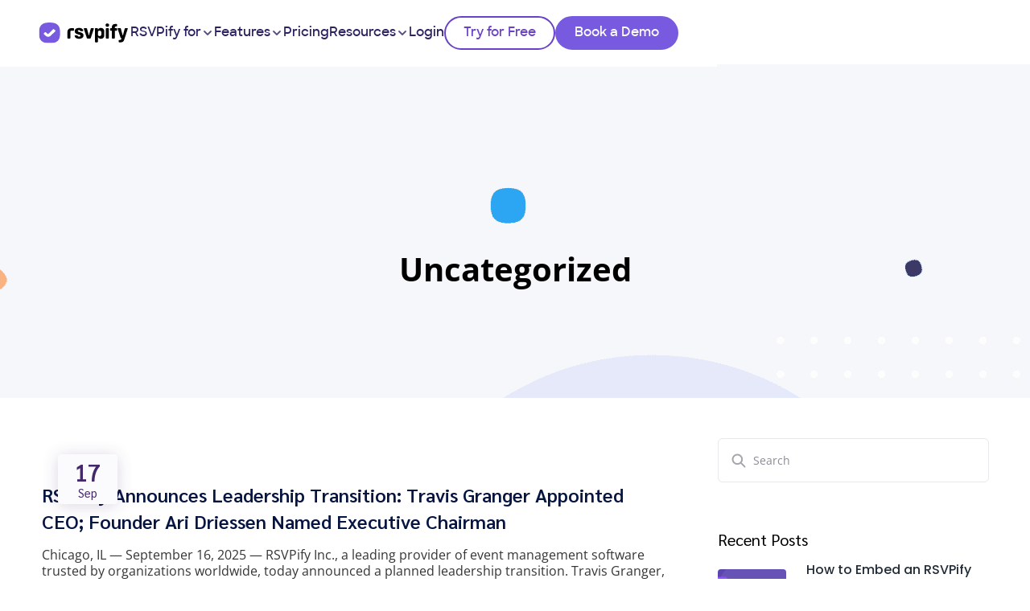

--- FILE ---
content_type: text/html; charset=UTF-8
request_url: https://rsvpify.com/category/uncategorized/
body_size: 77305
content:
<!DOCTYPE html>
<html lang="en-US" class="no-js">
<head><meta charset="UTF-8"><script>if(navigator.userAgent.match(/MSIE|Internet Explorer/i)||navigator.userAgent.match(/Trident\/7\..*?rv:11/i)){var href=document.location.href;if(!href.match(/[?&]nowprocket/)){if(href.indexOf("?")==-1){if(href.indexOf("#")==-1){document.location.href=href+"?nowprocket=1"}else{document.location.href=href.replace("#","?nowprocket=1#")}}else{if(href.indexOf("#")==-1){document.location.href=href+"&nowprocket=1"}else{document.location.href=href.replace("#","&nowprocket=1#")}}}}</script><script>(()=>{class RocketLazyLoadScripts{constructor(){this.v="1.2.6",this.triggerEvents=["keydown","mousedown","mousemove","touchmove","touchstart","touchend","wheel"],this.userEventHandler=this.t.bind(this),this.touchStartHandler=this.i.bind(this),this.touchMoveHandler=this.o.bind(this),this.touchEndHandler=this.h.bind(this),this.clickHandler=this.u.bind(this),this.interceptedClicks=[],this.interceptedClickListeners=[],this.l(this),window.addEventListener("pageshow",(t=>{this.persisted=t.persisted,this.everythingLoaded&&this.m()})),this.CSPIssue=sessionStorage.getItem("rocketCSPIssue"),document.addEventListener("securitypolicyviolation",(t=>{this.CSPIssue||"script-src-elem"!==t.violatedDirective||"data"!==t.blockedURI||(this.CSPIssue=!0,sessionStorage.setItem("rocketCSPIssue",!0))})),document.addEventListener("DOMContentLoaded",(()=>{this.k()})),this.delayedScripts={normal:[],async:[],defer:[]},this.trash=[],this.allJQueries=[]}p(t){document.hidden?t.t():(this.triggerEvents.forEach((e=>window.addEventListener(e,t.userEventHandler,{passive:!0}))),window.addEventListener("touchstart",t.touchStartHandler,{passive:!0}),window.addEventListener("mousedown",t.touchStartHandler),document.addEventListener("visibilitychange",t.userEventHandler))}_(){this.triggerEvents.forEach((t=>window.removeEventListener(t,this.userEventHandler,{passive:!0}))),document.removeEventListener("visibilitychange",this.userEventHandler)}i(t){"HTML"!==t.target.tagName&&(window.addEventListener("touchend",this.touchEndHandler),window.addEventListener("mouseup",this.touchEndHandler),window.addEventListener("touchmove",this.touchMoveHandler,{passive:!0}),window.addEventListener("mousemove",this.touchMoveHandler),t.target.addEventListener("click",this.clickHandler),this.L(t.target,!0),this.S(t.target,"onclick","rocket-onclick"),this.C())}o(t){window.removeEventListener("touchend",this.touchEndHandler),window.removeEventListener("mouseup",this.touchEndHandler),window.removeEventListener("touchmove",this.touchMoveHandler,{passive:!0}),window.removeEventListener("mousemove",this.touchMoveHandler),t.target.removeEventListener("click",this.clickHandler),this.L(t.target,!1),this.S(t.target,"rocket-onclick","onclick"),this.M()}h(){window.removeEventListener("touchend",this.touchEndHandler),window.removeEventListener("mouseup",this.touchEndHandler),window.removeEventListener("touchmove",this.touchMoveHandler,{passive:!0}),window.removeEventListener("mousemove",this.touchMoveHandler)}u(t){t.target.removeEventListener("click",this.clickHandler),this.L(t.target,!1),this.S(t.target,"rocket-onclick","onclick"),this.interceptedClicks.push(t),t.preventDefault(),t.stopPropagation(),t.stopImmediatePropagation(),this.M()}O(){window.removeEventListener("touchstart",this.touchStartHandler,{passive:!0}),window.removeEventListener("mousedown",this.touchStartHandler),this.interceptedClicks.forEach((t=>{t.target.dispatchEvent(new MouseEvent("click",{view:t.view,bubbles:!0,cancelable:!0}))}))}l(t){EventTarget.prototype.addEventListenerWPRocketBase=EventTarget.prototype.addEventListener,EventTarget.prototype.addEventListener=function(e,i,o){"click"!==e||t.windowLoaded||i===t.clickHandler||t.interceptedClickListeners.push({target:this,func:i,options:o}),(this||window).addEventListenerWPRocketBase(e,i,o)}}L(t,e){this.interceptedClickListeners.forEach((i=>{i.target===t&&(e?t.removeEventListener("click",i.func,i.options):t.addEventListener("click",i.func,i.options))})),t.parentNode!==document.documentElement&&this.L(t.parentNode,e)}D(){return new Promise((t=>{this.P?this.M=t:t()}))}C(){this.P=!0}M(){this.P=!1}S(t,e,i){t.hasAttribute&&t.hasAttribute(e)&&(event.target.setAttribute(i,event.target.getAttribute(e)),event.target.removeAttribute(e))}t(){this._(this),"loading"===document.readyState?document.addEventListener("DOMContentLoaded",this.R.bind(this)):this.R()}k(){let t=[];document.querySelectorAll("script[type=rocketlazyloadscript][data-rocket-src]").forEach((e=>{let i=e.getAttribute("data-rocket-src");if(i&&!i.startsWith("data:")){0===i.indexOf("//")&&(i=location.protocol+i);try{const o=new URL(i).origin;o!==location.origin&&t.push({src:o,crossOrigin:e.crossOrigin||"module"===e.getAttribute("data-rocket-type")})}catch(t){}}})),t=[...new Map(t.map((t=>[JSON.stringify(t),t]))).values()],this.T(t,"preconnect")}async R(){this.lastBreath=Date.now(),this.j(this),this.F(this),this.I(),this.W(),this.q(),await this.A(this.delayedScripts.normal),await this.A(this.delayedScripts.defer),await this.A(this.delayedScripts.async);try{await this.U(),await this.H(this),await this.J()}catch(t){console.error(t)}window.dispatchEvent(new Event("rocket-allScriptsLoaded")),this.everythingLoaded=!0,this.D().then((()=>{this.O()})),this.N()}W(){document.querySelectorAll("script[type=rocketlazyloadscript]").forEach((t=>{t.hasAttribute("data-rocket-src")?t.hasAttribute("async")&&!1!==t.async?this.delayedScripts.async.push(t):t.hasAttribute("defer")&&!1!==t.defer||"module"===t.getAttribute("data-rocket-type")?this.delayedScripts.defer.push(t):this.delayedScripts.normal.push(t):this.delayedScripts.normal.push(t)}))}async B(t){if(await this.G(),!0!==t.noModule||!("noModule"in HTMLScriptElement.prototype))return new Promise((e=>{let i;function o(){(i||t).setAttribute("data-rocket-status","executed"),e()}try{if(navigator.userAgent.indexOf("Firefox/")>0||""===navigator.vendor||this.CSPIssue)i=document.createElement("script"),[...t.attributes].forEach((t=>{let e=t.nodeName;"type"!==e&&("data-rocket-type"===e&&(e="type"),"data-rocket-src"===e&&(e="src"),i.setAttribute(e,t.nodeValue))})),t.text&&(i.text=t.text),i.hasAttribute("src")?(i.addEventListener("load",o),i.addEventListener("error",(function(){i.setAttribute("data-rocket-status","failed-network"),e()})),setTimeout((()=>{i.isConnected||e()}),1)):(i.text=t.text,o()),t.parentNode.replaceChild(i,t);else{const i=t.getAttribute("data-rocket-type"),s=t.getAttribute("data-rocket-src");i?(t.type=i,t.removeAttribute("data-rocket-type")):t.removeAttribute("type"),t.addEventListener("load",o),t.addEventListener("error",(i=>{this.CSPIssue&&i.target.src.startsWith("data:")?(console.log("WPRocket: data-uri blocked by CSP -> fallback"),t.removeAttribute("src"),this.B(t).then(e)):(t.setAttribute("data-rocket-status","failed-network"),e())})),s?(t.removeAttribute("data-rocket-src"),t.src=s):t.src="data:text/javascript;base64,"+window.btoa(unescape(encodeURIComponent(t.text)))}}catch(i){t.setAttribute("data-rocket-status","failed-transform"),e()}}));t.setAttribute("data-rocket-status","skipped")}async A(t){const e=t.shift();return e&&e.isConnected?(await this.B(e),this.A(t)):Promise.resolve()}q(){this.T([...this.delayedScripts.normal,...this.delayedScripts.defer,...this.delayedScripts.async],"preload")}T(t,e){var i=document.createDocumentFragment();t.forEach((t=>{const o=t.getAttribute&&t.getAttribute("data-rocket-src")||t.src;if(o&&!o.startsWith("data:")){const s=document.createElement("link");s.href=o,s.rel=e,"preconnect"!==e&&(s.as="script"),t.getAttribute&&"module"===t.getAttribute("data-rocket-type")&&(s.crossOrigin=!0),t.crossOrigin&&(s.crossOrigin=t.crossOrigin),t.integrity&&(s.integrity=t.integrity),i.appendChild(s),this.trash.push(s)}})),document.head.appendChild(i)}j(t){let e={};function i(i,o){return e[o].eventsToRewrite.indexOf(i)>=0&&!t.everythingLoaded?"rocket-"+i:i}function o(t,o){!function(t){e[t]||(e[t]={originalFunctions:{add:t.addEventListener,remove:t.removeEventListener},eventsToRewrite:[]},t.addEventListener=function(){arguments[0]=i(arguments[0],t),e[t].originalFunctions.add.apply(t,arguments)},t.removeEventListener=function(){arguments[0]=i(arguments[0],t),e[t].originalFunctions.remove.apply(t,arguments)})}(t),e[t].eventsToRewrite.push(o)}function s(e,i){let o=e[i];e[i]=null,Object.defineProperty(e,i,{get:()=>o||function(){},set(s){t.everythingLoaded?o=s:e["rocket"+i]=o=s}})}o(document,"DOMContentLoaded"),o(window,"DOMContentLoaded"),o(window,"load"),o(window,"pageshow"),o(document,"readystatechange"),s(document,"onreadystatechange"),s(window,"onload"),s(window,"onpageshow");try{Object.defineProperty(document,"readyState",{get:()=>t.rocketReadyState,set(e){t.rocketReadyState=e},configurable:!0}),document.readyState="loading"}catch(t){console.log("WPRocket DJE readyState conflict, bypassing")}}F(t){let e;function i(e){return t.everythingLoaded?e:e.split(" ").map((t=>"load"===t||0===t.indexOf("load.")?"rocket-jquery-load":t)).join(" ")}function o(o){function s(t){const e=o.fn[t];o.fn[t]=o.fn.init.prototype[t]=function(){return this[0]===window&&("string"==typeof arguments[0]||arguments[0]instanceof String?arguments[0]=i(arguments[0]):"object"==typeof arguments[0]&&Object.keys(arguments[0]).forEach((t=>{const e=arguments[0][t];delete arguments[0][t],arguments[0][i(t)]=e}))),e.apply(this,arguments),this}}o&&o.fn&&!t.allJQueries.includes(o)&&(o.fn.ready=o.fn.init.prototype.ready=function(e){return t.domReadyFired?e.bind(document)(o):document.addEventListener("rocket-DOMContentLoaded",(()=>e.bind(document)(o))),o([])},s("on"),s("one"),t.allJQueries.push(o)),e=o}o(window.jQuery),Object.defineProperty(window,"jQuery",{get:()=>e,set(t){o(t)}})}async H(t){const e=document.querySelector("script[data-webpack]");e&&(await async function(){return new Promise((t=>{e.addEventListener("load",t),e.addEventListener("error",t)}))}(),await t.K(),await t.H(t))}async U(){this.domReadyFired=!0;try{document.readyState="interactive"}catch(t){}await this.G(),document.dispatchEvent(new Event("rocket-readystatechange")),await this.G(),document.rocketonreadystatechange&&document.rocketonreadystatechange(),await this.G(),document.dispatchEvent(new Event("rocket-DOMContentLoaded")),await this.G(),window.dispatchEvent(new Event("rocket-DOMContentLoaded"))}async J(){try{document.readyState="complete"}catch(t){}await this.G(),document.dispatchEvent(new Event("rocket-readystatechange")),await this.G(),document.rocketonreadystatechange&&document.rocketonreadystatechange(),await this.G(),window.dispatchEvent(new Event("rocket-load")),await this.G(),window.rocketonload&&window.rocketonload(),await this.G(),this.allJQueries.forEach((t=>t(window).trigger("rocket-jquery-load"))),await this.G();const t=new Event("rocket-pageshow");t.persisted=this.persisted,window.dispatchEvent(t),await this.G(),window.rocketonpageshow&&window.rocketonpageshow({persisted:this.persisted}),this.windowLoaded=!0}m(){document.onreadystatechange&&document.onreadystatechange(),window.onload&&window.onload(),window.onpageshow&&window.onpageshow({persisted:this.persisted})}I(){const t=new Map;document.write=document.writeln=function(e){const i=document.currentScript;i||console.error("WPRocket unable to document.write this: "+e);const o=document.createRange(),s=i.parentElement;let n=t.get(i);void 0===n&&(n=i.nextSibling,t.set(i,n));const c=document.createDocumentFragment();o.setStart(c,0),c.appendChild(o.createContextualFragment(e)),s.insertBefore(c,n)}}async G(){Date.now()-this.lastBreath>45&&(await this.K(),this.lastBreath=Date.now())}async K(){return document.hidden?new Promise((t=>setTimeout(t))):new Promise((t=>requestAnimationFrame(t)))}N(){this.trash.forEach((t=>t.remove()))}static run(){const t=new RocketLazyLoadScripts;t.p(t)}}RocketLazyLoadScripts.run()})();</script>
	
	<meta name="viewport" content="width=device-width, initial-scale=1.0, viewport-fit=cover" />		<meta name='robots' content='index, follow, max-image-preview:large, max-snippet:-1, max-video-preview:-1' />
	<style></style>
	<script id="cookie-law-info-gcm-var-js">
var _ckyGcm = {"status":true,"default_settings":[{"analytics":"granted","advertisement":"granted","functional":"granted","necessary":"granted","ad_user_data":"granted","ad_personalization":"granted","regions":"All"},{"analytics":"denied","advertisement":"denied","functional":"granted","necessary":"granted","ad_user_data":"denied","ad_personalization":"denied","regions":"EU"},{"analytics":"denied","advertisement":"denied","functional":"granted","necessary":"granted","ad_user_data":"denied","ad_personalization":"denied","regions":"UK"},{"analytics":"granted","advertisement":"granted","functional":"granted","necessary":"granted","ad_user_data":"granted","ad_personalization":"granted","regions":"US"},{"analytics":"granted","advertisement":"granted","functional":"granted","necessary":"granted","ad_user_data":"granted","ad_personalization":"granted","regions":"AU"},{"analytics":"granted","advertisement":"granted","functional":"granted","necessary":"granted","ad_user_data":"granted","ad_personalization":"granted","regions":"NZ"},{"analytics":"granted","advertisement":"granted","functional":"granted","necessary":"granted","ad_user_data":"granted","ad_personalization":"granted","regions":"SG"},{"analytics":"granted","advertisement":"granted","functional":"granted","necessary":"granted","ad_user_data":"granted","ad_personalization":"granted","regions":"ZA"}],"wait_for_update":2000,"url_passthrough":true,"ads_data_redaction":false}</script>
<script id="cookie-law-info-gcm-js" type="text/javascript" src="https://rsvpify.com/wp-content/plugins/cookie-law-info/lite/frontend/js/gcm.min.js"></script> <script id="cookieyes" type="text/javascript" src="https://cdn-cookieyes.com/client_data/929cee1f1b597ea79aa75c14/script.js"></script>
	<!-- This site is optimized with the Yoast SEO plugin v23.6 - https://yoast.com/wordpress/plugins/seo/ -->
	<title>Uncategorized Archives - RSVPify</title><link rel="preload" data-rocket-preload as="font" href="https://rsvpify.com/wp-content/plugins/saasland-ester-addon/dist/fonts/Sharp-Sans-Medium.e59654c5cd.ttf" crossorigin><link rel="preload" data-rocket-preload as="font" href="https://rsvpify.com/wp-content/plugins/saasland-ester-addon/dist/fonts/Sharp-Sans-SemiBold.2270ed7bdb.ttf" crossorigin><link rel="preload" data-rocket-preload as="font" href="https://rsvpify.com/wp-content/plugins/saasland-ester-addon/dist/fonts/Sharp-Sans-Bold.fea53975aa.ttf" crossorigin><link rel="preload" data-rocket-preload as="font" href="https://rsvpify.com/cf-fonts/s/poppins/5.0.11/latin/300/normal.woff2" crossorigin><link rel="preload" data-rocket-preload as="font" href="https://rsvpify.com/cf-fonts/s/poppins/5.0.11/latin/400/normal.woff2" crossorigin><link rel="preload" data-rocket-preload as="font" href="https://rsvpify.com/cf-fonts/s/poppins/5.0.11/latin/500/normal.woff2" crossorigin><link rel="preload" data-rocket-preload as="font" href="https://rsvpify.com/cf-fonts/s/poppins/5.0.11/latin/700/normal.woff2" crossorigin><link rel="preload" data-rocket-preload as="font" href="https://rsvpify.com/cf-fonts/s/open-sans/5.0.20/latin/400/normal.woff2" crossorigin><link rel="preload" data-rocket-preload as="font" href="https://rsvpify.com/cf-fonts/s/open-sans/5.0.20/latin/700/normal.woff2" crossorigin><link rel="preload" data-rocket-preload as="font" href="https://fonts.gstatic.com/s/poppins/v24/pxiByp8kv8JHgFVrLDz8Z1xlFQ.woff2" crossorigin><link rel="preload" data-rocket-preload as="font" href="https://fonts.gstatic.com/s/poppins/v24/pxiEyp8kv8JHgFVrJJfecg.woff2" crossorigin><link rel="preload" data-rocket-preload as="font" href="https://fonts.gstatic.com/s/poppins/v24/pxiByp8kv8JHgFVrLGT9Z1xlFQ.woff2" crossorigin><link rel="preload" data-rocket-preload as="font" href="https://fonts.gstatic.com/s/poppins/v24/pxiByp8kv8JHgFVrLCz7Z1xlFQ.woff2" crossorigin><link rel="preload" data-rocket-preload as="font" href="https://fonts.gstatic.com/s/sarabun/v17/DtVjJx26TKEr37c9aBVJnw.woff2" crossorigin><link rel="preload" data-rocket-preload as="font" href="https://fonts.gstatic.com/s/sarabun/v17/DtVmJx26TKEr37c9YMptilss6w.woff2" crossorigin><link rel="preload" data-rocket-preload as="font" href="https://rsvpify.com/wp-content/plugins/saasland-core/assets/vendors/elagent/fonts/ElegantIcons.woff" crossorigin><style id="wpr-usedcss">img:is([sizes=auto i],[sizes^="auto," i]){contain-intrinsic-size:3000px 1500px}.dl_accordion_item .dl_accordion_item_title{position:relative}.dl_alert_box{display:flex;align-items:center;justify-content:space-between;position:relative}.dl_words_wrapper{display:inline-block;position:relative;text-align:left}.dl_words_wrapper b{display:inline-block;position:absolute;white-space:nowrap;left:0;top:0}.dl_words_wrapper b.is-visible{position:relative}.no-js .dl_words_wrapper b{opacity:0}.no-js .dl_words_wrapper b.is-visible{opacity:1}.dl_animated_headline.type .dl_words_wrapper{vertical-align:top;overflow:hidden}.dl_animated_headline.type .dl_words_wrapper::after{content:"";position:absolute;right:0;top:50%;bottom:auto;-webkit-transform:translateY(-50%);-moz-transform:translateY(-50%);-ms-transform:translateY(-50%);-o-transform:translateY(-50%);transform:translateY(-50%);height:90%;width:1px;background-color:#aebcb9}.dl_animated_headline.type .dl_words_wrapper.waiting::after{-webkit-animation:1s infinite cd-pulse;-moz-animation:1s infinite cd-pulse;animation:1s infinite cd-pulse}.dl_animated_headline.type .dl_words_wrapper.selected::after{visibility:hidden}.dl_animated_headline.type .dl_words_wrapper.selected b{color:#0d0d0d}.dl_animated_headline.type b{visibility:hidden}.dl_animated_headline.type b.is-visible{visibility:visible}.dl_animated_headline.type i{position:absolute;visibility:hidden}.dl_animated_headline.type i.in{position:relative;visibility:visible}@-webkit-keyframes cd-pulse{0%{-webkit-transform:translateY(-50%) scale(1);opacity:1}40%{-webkit-transform:translateY(-50%) scale(.9);opacity:0}100%{-webkit-transform:translateY(-50%) scale(0);opacity:0}}@-moz-keyframes cd-pulse{0%{-moz-transform:translateY(-50%) scale(1);opacity:1}40%{-moz-transform:translateY(-50%) scale(.9);opacity:0}100%{-moz-transform:translateY(-50%) scale(0);opacity:0}}@keyframes cd-pulse{0%{-webkit-transform:translateY(-50%) scale(1);-moz-transform:translateY(-50%) scale(1);-ms-transform:translateY(-50%) scale(1);-o-transform:translateY(-50%) scale(1);transform:translateY(-50%) scale(1);opacity:1}40%{-webkit-transform:translateY(-50%) scale(.9);-moz-transform:translateY(-50%) scale(.9);-ms-transform:translateY(-50%) scale(.9);-o-transform:translateY(-50%) scale(.9);transform:translateY(-50%) scale(.9);opacity:0}100%{-webkit-transform:translateY(-50%) scale(0);-moz-transform:translateY(-50%) scale(0);-ms-transform:translateY(-50%) scale(0);-o-transform:translateY(-50%) scale(0);transform:translateY(-50%) scale(0);opacity:0}}.dl_animated_headline.rotate-2 .dl_words_wrapper{-webkit-perspective:300px;-moz-perspective:300px;perspective:300px}.dl_animated_headline.rotate-2 em,.dl_animated_headline.rotate-2 i{display:inline-block;-webkit-backface-visibility:hidden;backface-visibility:hidden}.dl_animated_headline.rotate-2 i{-webkit-transform-style:preserve-3d;-moz-transform-style:preserve-3d;-ms-transform-style:preserve-3d;-o-transform-style:preserve-3d;transform-style:preserve-3d;-webkit-transform:translateZ(-20px) rotateX(90deg);-moz-transform:translateZ(-20px) rotateX(90deg);-ms-transform:translateZ(-20px) rotateX(90deg);-o-transform:translateZ(-20px) rotateX(90deg);transform:translateZ(-20px) rotateX(90deg);opacity:0}.is-visible .dl_animated_headline.rotate-2 i{opacity:1}.dl_animated_headline.rotate-2 i.in{-webkit-animation:.4s forwards cd-rotate-2-in;-moz-animation:.4s forwards cd-rotate-2-in;animation:.4s forwards cd-rotate-2-in}.dl_animated_headline.rotate-2 i.out{-webkit-animation:.4s forwards cd-rotate-2-out;-moz-animation:.4s forwards cd-rotate-2-out;animation:.4s forwards cd-rotate-2-out}.dl_animated_headline.rotate-2 em{-webkit-transform:translateZ(20px);-moz-transform:translateZ(20px);-ms-transform:translateZ(20px);-o-transform:translateZ(20px);transform:translateZ(20px)}.no-csstransitions .dl_animated_headline.rotate-2 i{-webkit-transform:rotateX(0);-moz-transform:rotateX(0);-ms-transform:rotateX(0);-o-transform:rotateX(0);transform:rotateX(0);opacity:0}.no-csstransitions .dl_animated_headline.rotate-2 i em{-webkit-transform:scale(1);-moz-transform:scale(1);-ms-transform:scale(1);-o-transform:scale(1);transform:scale(1)}.no-csstransitions .dl_animated_headline.rotate-2 .is-visible i{opacity:1}@-webkit-keyframes cd-rotate-2-in{0%{opacity:0;-webkit-transform:translateZ(-20px) rotateX(90deg)}60%{opacity:1;-webkit-transform:translateZ(-20px) rotateX(-10deg)}100%{opacity:1;-webkit-transform:translateZ(-20px) rotateX(0)}}@-moz-keyframes cd-rotate-2-in{0%{opacity:0;-moz-transform:translateZ(-20px) rotateX(90deg)}60%{opacity:1;-moz-transform:translateZ(-20px) rotateX(-10deg)}100%{opacity:1;-moz-transform:translateZ(-20px) rotateX(0)}}@keyframes cd-rotate-2-in{0%{opacity:0;-webkit-transform:translateZ(-20px) rotateX(90deg);-moz-transform:translateZ(-20px) rotateX(90deg);-ms-transform:translateZ(-20px) rotateX(90deg);-o-transform:translateZ(-20px) rotateX(90deg);transform:translateZ(-20px) rotateX(90deg)}60%{opacity:1;-webkit-transform:translateZ(-20px) rotateX(-10deg);-moz-transform:translateZ(-20px) rotateX(-10deg);-ms-transform:translateZ(-20px) rotateX(-10deg);-o-transform:translateZ(-20px) rotateX(-10deg);transform:translateZ(-20px) rotateX(-10deg)}100%{opacity:1;-webkit-transform:translateZ(-20px) rotateX(0);-moz-transform:translateZ(-20px) rotateX(0);-ms-transform:translateZ(-20px) rotateX(0);-o-transform:translateZ(-20px) rotateX(0);transform:translateZ(-20px) rotateX(0)}}@-webkit-keyframes cd-rotate-2-out{0%{opacity:1;-webkit-transform:translateZ(-20px) rotateX(0)}60%{opacity:0;-webkit-transform:translateZ(-20px) rotateX(-100deg)}100%{opacity:0;-webkit-transform:translateZ(-20px) rotateX(-90deg)}}@-moz-keyframes cd-rotate-2-out{0%{opacity:1;-moz-transform:translateZ(-20px) rotateX(0)}60%{opacity:0;-moz-transform:translateZ(-20px) rotateX(-100deg)}100%{opacity:0;-moz-transform:translateZ(-20px) rotateX(-90deg)}}@keyframes cd-rotate-2-out{0%{opacity:1;-webkit-transform:translateZ(-20px) rotateX(0);-moz-transform:translateZ(-20px) rotateX(0);-ms-transform:translateZ(-20px) rotateX(0);-o-transform:translateZ(-20px) rotateX(0);transform:translateZ(-20px) rotateX(0)}60%{opacity:0;-webkit-transform:translateZ(-20px) rotateX(-100deg);-moz-transform:translateZ(-20px) rotateX(-100deg);-ms-transform:translateZ(-20px) rotateX(-100deg);-o-transform:translateZ(-20px) rotateX(-100deg);transform:translateZ(-20px) rotateX(-100deg)}100%{opacity:0;-webkit-transform:translateZ(-20px) rotateX(-90deg);-moz-transform:translateZ(-20px) rotateX(-90deg);-ms-transform:translateZ(-20px) rotateX(-90deg);-o-transform:translateZ(-20px) rotateX(-90deg);transform:translateZ(-20px) rotateX(-90deg)}}.dl_animated_headline.loading-bar span{display:inline-block;padding:.2em 0}.dl_animated_headline.loading-bar .dl_words_wrapper{overflow:hidden;vertical-align:top}.dl_animated_headline.loading-bar .dl_words_wrapper::after{content:"";position:absolute;left:0;bottom:0;height:3px;width:0;background:#0096a7;z-index:2;-webkit-transition:width .3s -.1s;-moz-transition:width .3s -.1s;transition:width .3s -.1s}.dl_animated_headline.loading-bar .dl_words_wrapper.is-loading::after{width:100%;-webkit-transition:width 3s;-moz-transition:width 3s;transition:width 3s}.dl_animated_headline.loading-bar b{top:.2em;opacity:0;-webkit-transition:opacity .3s;-moz-transition:opacity .3s;transition:opacity .3s}.dl_animated_headline.loading-bar b.is-visible{opacity:1;top:0}.dl_animated_headline.slide span{display:inline-block;padding:.2em 0}.dl_animated_headline.slide .dl_words_wrapper{overflow:hidden;vertical-align:top}.dl_animated_headline.slide b{opacity:0;top:.2em}.dl_animated_headline.slide b.is-visible{top:0;opacity:1;-webkit-animation:.6s slide-in;-moz-animation:.6s slide-in;animation:.6s slide-in}.dl_animated_headline.slide b.is-hidden{-webkit-animation:.6s slide-out;-moz-animation:.6s slide-out;animation:.6s slide-out}@-webkit-keyframes slide-in{0%{opacity:0;-webkit-transform:translateY(-100%)}60%{opacity:1;-webkit-transform:translateY(20%)}100%{opacity:1;-webkit-transform:translateY(0)}}@-moz-keyframes slide-in{0%{opacity:0;-moz-transform:translateY(-100%)}60%{opacity:1;-moz-transform:translateY(20%)}100%{opacity:1;-moz-transform:translateY(0)}}@keyframes slide-in{0%{opacity:0;-webkit-transform:translateY(-100%);-moz-transform:translateY(-100%);-ms-transform:translateY(-100%);-o-transform:translateY(-100%);transform:translateY(-100%)}60%{opacity:1;-webkit-transform:translateY(20%);-moz-transform:translateY(20%);-ms-transform:translateY(20%);-o-transform:translateY(20%);transform:translateY(20%)}100%{opacity:1;-webkit-transform:translateY(0);-moz-transform:translateY(0);-ms-transform:translateY(0);-o-transform:translateY(0);transform:translateY(0)}}@-webkit-keyframes slide-out{0%{opacity:1;-webkit-transform:translateY(0)}60%{opacity:0;-webkit-transform:translateY(120%)}100%{opacity:0;-webkit-transform:translateY(100%)}}@-moz-keyframes slide-out{0%{opacity:1;-moz-transform:translateY(0)}60%{opacity:0;-moz-transform:translateY(120%)}100%{opacity:0;-moz-transform:translateY(100%)}}@keyframes slide-out{0%{opacity:1;-webkit-transform:translateY(0);-moz-transform:translateY(0);-ms-transform:translateY(0);-o-transform:translateY(0);transform:translateY(0)}60%{opacity:0;-webkit-transform:translateY(120%);-moz-transform:translateY(120%);-ms-transform:translateY(120%);-o-transform:translateY(120%);transform:translateY(120%)}100%{opacity:0;-webkit-transform:translateY(100%);-moz-transform:translateY(100%);-ms-transform:translateY(100%);-o-transform:translateY(100%);transform:translateY(100%)}}.dl_animated_headline.clip span{display:inline-block;padding:.2em 0}.dl_animated_headline.clip .dl_words_wrapper{overflow:hidden;vertical-align:top}.dl_animated_headline.clip .dl_words_wrapper::after{content:"";position:absolute;top:0;right:0;width:2px;height:100%;background-color:#aebcb9}.dl_animated_headline.clip b{opacity:0}.dl_animated_headline.clip b.is-visible{opacity:1}.dl_animated_headline.zoom .dl_words_wrapper{-webkit-perspective:300px;-moz-perspective:300px;perspective:300px}.dl_animated_headline.zoom b{opacity:0}.dl_animated_headline.zoom b.is-visible{opacity:1;-webkit-animation:.8s zoom-in;-moz-animation:.8s zoom-in;animation:.8s zoom-in}.dl_animated_headline.zoom b.is-hidden{-webkit-animation:.8s zoom-out;-moz-animation:.8s zoom-out;animation:.8s zoom-out}@-webkit-keyframes zoom-in{0%{opacity:0;-webkit-transform:translateZ(100px)}100%{opacity:1;-webkit-transform:translateZ(0)}}@-moz-keyframes zoom-in{0%{opacity:0;-moz-transform:translateZ(100px)}100%{opacity:1;-moz-transform:translateZ(0)}}@keyframes zoom-in{0%{opacity:0;-webkit-transform:translateZ(100px);-moz-transform:translateZ(100px);-ms-transform:translateZ(100px);-o-transform:translateZ(100px);transform:translateZ(100px)}100%{opacity:1;-webkit-transform:translateZ(0);-moz-transform:translateZ(0);-ms-transform:translateZ(0);-o-transform:translateZ(0);transform:translateZ(0)}}@-webkit-keyframes zoom-out{0%{opacity:1;-webkit-transform:translateZ(0)}100%{opacity:0;-webkit-transform:translateZ(-100px)}}@-moz-keyframes zoom-out{0%{opacity:1;-moz-transform:translateZ(0)}100%{opacity:0;-moz-transform:translateZ(-100px)}}@keyframes zoom-out{0%{opacity:1;-webkit-transform:translateZ(0);-moz-transform:translateZ(0);-ms-transform:translateZ(0);-o-transform:translateZ(0);transform:translateZ(0)}100%{opacity:0;-webkit-transform:translateZ(-100px);-moz-transform:translateZ(-100px);-ms-transform:translateZ(-100px);-o-transform:translateZ(-100px);transform:translateZ(-100px)}}.dl_animated_headline.scale b{opacity:0}.dl_animated_headline.scale i{display:inline-block;opacity:0;-webkit-transform:scale(0);-moz-transform:scale(0);-ms-transform:scale(0);-o-transform:scale(0);transform:scale(0)}.is-visible .dl_animated_headline.scale i{opacity:1}.dl_animated_headline.scale i.in{-webkit-animation:.6s forwards scale-up;-moz-animation:.6s forwards scale-up;animation:.6s forwards scale-up}.dl_animated_headline.scale i.out{-webkit-animation:.6s forwards scale-down;-moz-animation:.6s forwards scale-down;animation:.6s forwards scale-down}.no-csstransitions .dl_animated_headline.scale i{-webkit-transform:scale(1);-moz-transform:scale(1);-ms-transform:scale(1);-o-transform:scale(1);transform:scale(1);opacity:0}.no-csstransitions .dl_animated_headline.scale .is-visible i{opacity:1}@-webkit-keyframes scale-up{0%{-webkit-transform:scale(0);opacity:0}60%{-webkit-transform:scale(1.2);opacity:1}100%{-webkit-transform:scale(1);opacity:1}}@-moz-keyframes scale-up{0%{-moz-transform:scale(0);opacity:0}60%{-moz-transform:scale(1.2);opacity:1}100%{-moz-transform:scale(1);opacity:1}}@keyframes scale-up{0%{-webkit-transform:scale(0);-moz-transform:scale(0);-ms-transform:scale(0);-o-transform:scale(0);transform:scale(0);opacity:0}60%{-webkit-transform:scale(1.2);-moz-transform:scale(1.2);-ms-transform:scale(1.2);-o-transform:scale(1.2);transform:scale(1.2);opacity:1}100%{-webkit-transform:scale(1);-moz-transform:scale(1);-ms-transform:scale(1);-o-transform:scale(1);transform:scale(1);opacity:1}}@-webkit-keyframes scale-down{0%{-webkit-transform:scale(1);opacity:1}60%{-webkit-transform:scale(0);opacity:0}}@-moz-keyframes scale-down{0%{-moz-transform:scale(1);opacity:1}60%{-moz-transform:scale(0);opacity:0}}@keyframes scale-down{0%{-webkit-transform:scale(1);-moz-transform:scale(1);-ms-transform:scale(1);-o-transform:scale(1);transform:scale(1);opacity:1}60%{-webkit-transform:scale(0);-moz-transform:scale(0);-ms-transform:scale(0);-o-transform:scale(0);transform:scale(0);opacity:0}}.dl_animated_headline.push b{opacity:0}.dl_animated_headline.push b.is-visible{opacity:1;-webkit-animation:.6s push-in;-moz-animation:.6s push-in;animation:.6s push-in}.dl_animated_headline.push b.is-hidden{-webkit-animation:.6s push-out;-moz-animation:.6s push-out;animation:.6s push-out}@-webkit-keyframes push-in{0%{opacity:0;-webkit-transform:translateX(-100%)}60%{opacity:1;-webkit-transform:translateX(10%)}100%{opacity:1;-webkit-transform:translateX(0)}}@-moz-keyframes push-in{0%{opacity:0;-moz-transform:translateX(-100%)}60%{opacity:1;-moz-transform:translateX(10%)}100%{opacity:1;-moz-transform:translateX(0)}}@keyframes push-in{0%{opacity:0;-webkit-transform:translateX(-100%);-moz-transform:translateX(-100%);-ms-transform:translateX(-100%);-o-transform:translateX(-100%);transform:translateX(-100%)}60%{opacity:1;-webkit-transform:translateX(10%);-moz-transform:translateX(10%);-ms-transform:translateX(10%);-o-transform:translateX(10%);transform:translateX(10%)}100%{opacity:1;-webkit-transform:translateX(0);-moz-transform:translateX(0);-ms-transform:translateX(0);-o-transform:translateX(0);transform:translateX(0)}}@-webkit-keyframes push-out{0%{opacity:1;-webkit-transform:translateX(0)}60%{opacity:0;-webkit-transform:translateX(110%)}100%{opacity:0;-webkit-transform:translateX(100%)}}@-moz-keyframes push-out{0%{opacity:1;-moz-transform:translateX(0)}60%{opacity:0;-moz-transform:translateX(110%)}100%{opacity:0;-moz-transform:translateX(100%)}}@keyframes push-out{0%{opacity:1;-webkit-transform:translateX(0);-moz-transform:translateX(0);-ms-transform:translateX(0);-o-transform:translateX(0);transform:translateX(0)}60%{opacity:0;-webkit-transform:translateX(110%);-moz-transform:translateX(110%);-ms-transform:translateX(110%);-o-transform:translateX(110%);transform:translateX(110%)}100%{opacity:0;-webkit-transform:translateX(100%);-moz-transform:translateX(100%);-ms-transform:translateX(100%);-o-transform:translateX(100%);transform:translateX(100%)}}.dl_accordion_item{border-bottom:1px solid #e5e5e5;padding:35px 35px 35px 72px}.dl_accordion_item:last-child{border-bottom:0 solid transparent}.dl_accordion_item.dl-active{background-color:#fff}.dl_accordion_item .dl_accordion_item_title{position:relative;display:flex;align-items:center;justify-content:space-between}.dl_accordion_item .dl_accordion_panel{display:none;padding-top:30px}.tab_container>div.active-default,.tab_container>div.dl_active{display:block;padding:1em;opacity:1;-webkit-animation:.3s linear fadeIn;animation:.3s linear fadeIn}.dl_accordion_item{border-style:solid;border-width:0 0 1px;border-color:#dcdcdc;padding:20px 14px 20px 22px;border-radius:0 0 0 0}.dl_accordion_item .elementor-widget-container p{margin-top:0}.dl_accordion_item.is-active{background:#f3f7fa;border-color:#f3f7fa}.dl_accordion_item .dl_accordion_item_title{flex:1}.dl_accordion_item .dl_accordion_panel{display:none}.d-flex{display:flex!important}.mfp-bg{top:0;left:0;width:100%;height:100%;z-index:502;overflow:hidden;position:fixed;background:#0b0b0b;opacity:.8}.mfp-wrap{top:0;left:0;width:100%;height:100%;z-index:503;position:fixed;outline:0;-webkit-backface-visibility:hidden}.mfp-container{height:100%;text-align:center;position:absolute;width:100%;height:100%;left:0;top:0;padding:0 8px;-webkit-box-sizing:border-box;-moz-box-sizing:border-box;box-sizing:border-box}.mfp-content{position:relative;display:inline-block;vertical-align:middle;margin:0 auto;text-align:left;z-index:505}.mfp-hide{display:none}.mfp-preloader{color:#ccc;position:absolute;top:50%;width:auto;text-align:center;margin-top:-.8em;left:8px;right:8px;z-index:504}button.mfp-arrow,button.mfp-close{overflow:visible;cursor:pointer;background:0 0;border:0;-webkit-appearance:none;display:block;padding:0;z-index:506}.mfp-close{width:44px;height:44px;line-height:44px;position:absolute;right:0;top:0;text-decoration:none;text-align:center;opacity:.65;padding:0 0 18px 10px;color:#fff;font-style:normal;font-size:28px}.mfp-iframe-holder .mfp-close,.mfp-image-holder .mfp-close{color:#fff;right:-32px;text-align:right;padding-right:6px;width:100%}.mfp-counter{position:absolute;top:0;right:0;color:#ccc;font-size:12px;line-height:18px}.mfp-arrow{position:absolute;top:0;opacity:.65;margin:0;top:50%;margin-top:-55px;padding:0;width:90px;height:110px;-webkit-tap-highlight-color:transparent}.mfp-arrow .mfp-a,.mfp-arrow .mfp-b,.mfp-arrow:after,.mfp-arrow:before{content:'';display:block;width:0;height:0;position:absolute;left:0;top:0;margin-top:35px;margin-left:35px;border:solid transparent}.mfp-arrow .mfp-a,.mfp-arrow:after{opacity:.8;border-top-width:12px;border-bottom-width:12px;top:8px}.mfp-arrow .mfp-b,.mfp-arrow:before{border-top-width:20px;border-bottom-width:20px}.mfp-arrow-left .mfp-a,.mfp-arrow-left:after{border-right:12px solid #000;left:5px}.mfp-arrow-left .mfp-b,.mfp-arrow-left:before{border-right:20px solid #fff}.mfp-arrow-right .mfp-a,.mfp-arrow-right:after{border-left:12px solid #000;left:3px}.mfp-arrow-right .mfp-b,.mfp-arrow-right:before{border-left:20px solid #fff}.mfp-iframe-scaler iframe{position:absolute;top:-3px;left:0;width:100%;height:100%;box-shadow:0 0 8px rgba(0,0,0,.6);background:#000}.mfp-iframe-holder .mfp-close{top:-19px}img.mfp-img{width:auto;max-width:100%;height:auto;display:block;line-height:0;-webkit-box-sizing:border-box;-moz-box-sizing:border-box;box-sizing:border-box;padding:40px 0;margin:0 auto}.mfp-figure:after{content:'';position:absolute;left:0;top:40px;bottom:40px;display:block;right:0;width:auto;height:auto;z-index:-1;box-shadow:0 0 8px rgba(0,0,0,.6)}.mfp-title{text-align:left;line-height:18px;color:#f3f3f3;word-break:break-word;padding-right:36px}@media screen and (max-width:800px) and (orientation:landscape),screen and (max-height:300px){.mfp-img-mobile .mfp-image-holder{padding-left:0;padding-right:0}.mfp-img-mobile img.mfp-img{padding:0}.mfp-img-mobile .mfp-figure:after{top:0;bottom:0}.mfp-img-mobile .mfp-bottom-bar{background:rgba(0,0,0,.6);bottom:0;margin:0;top:auto;padding:3px 5px;position:fixed;-webkit-box-sizing:border-box;-moz-box-sizing:border-box;box-sizing:border-box}.mfp-img-mobile .mfp-bottom-bar:empty{padding:0}.mfp-img-mobile .mfp-counter{right:5px;top:3px}.mfp-img-mobile .mfp-close{top:0;right:0;width:35px;height:35px;line-height:35px;background:rgba(0,0,0,.6);position:fixed;text-align:center;padding:0}.mfp-img-mobile .mfp-figure small{display:inline;margin-left:5px}}@media all and (max-width:800px){.mfp-arrow{-webkit-transform:scale(.75);transform:scale(.75)}.mfp-arrow-left{-webkit-transform-origin:0;transform-origin:0}.mfp-arrow-right{-webkit-transform-origin:100%;transform-origin:100%}.mfp-container{padding-left:6px;padding-right:6px}}.mfp-ie7 .mfp-img{padding:0}.mfp-ie7 .mfp-bottom-bar{width:600px;left:50%;margin-left:-300px;margin-top:5px;padding-bottom:5px}.mfp-ie7 .mfp-container{padding:0}.mfp-ie7 .mfp-content{padding-top:44px}.mfp-ie7 .mfp-close{top:0;right:0;padding-top:0}.mfp-container .mfp-content [type=button]:hover{background-color:transparent}.mfp-container .mfp-content [type=button]:focus{outline:0;box-shadow:none;background-color:transparent}.mfp-container [type=button]:focus,.mfp-container [type=button]:hover,.mfp-container [type=submit]:focus,.mfp-container [type=submit]:hover{color:#fff;background-color:transparent;text-decoration:none}button:focus,button:hover{text-decoration:none}.dl_switcher_control{display:inline-flex;width:100%;align-items:center}.dl_switcher_control .dl_toggle{font-size:30px;-webkit-appearance:none;appearance:none;width:64px;height:30px;background:0 0;border-radius:100px;position:relative;cursor:pointer;outline:0;transition:all .2s ease-in-out;border:2px solid #000;line-height:23px;text-align:center;margin:0 15px}.dl_switcher_control .dl_toggle:after{position:absolute;content:"";width:30px;height:30px;border-radius:100px;background:#000;left:0;transition:all .2s ease-in-out;opacity:1;display:block;top:-2px}.dl_switcher_control.dl-active .dl_toggle::after{background-color:#ffdada}.dl_switcher_control.dl-active .dl_toggle{border-color:#ffdada}.droit-advance-tabs.dl_tab_container{background-color:transparent}.tab_container>div{display:none;opacity:0}.tab_container>div.active-default,.tab_container>div.dl_active{display:block;width:100%;padding:1em;opacity:1;-webkit-animation:.3s linear fadeIn;animation:.3s linear fadeIn}.dl_pro_post_slider .swiper-slide{display:flex;justify-content:center}.dl_banner_slider{height:100vh}.dl_banner_slider_area .gallery-thumbs .swiper-slide-thumb-active .thumb_item .number,.dl_banner_slider_area .gallery-thumbs .swiper-slide-thumb-active .thumb_item h4,.dl_banner_slider_area .gallery-thumbs .swiper-slide-thumb-active .thumb_item p{color:#fff}.swiper-container-horizontal>.swiper-pagination-bullets{position:absolute;bottom:30px;left:50%;z-index:99}img{vertical-align:middle}input:focus,input:hover{outline:0!important;box-shadow:0 0 0 0 transparent}.form-control:focus{box-shadow:0 2px 4px 0 rgba(5,19,69,.08);color:#060a24}.form-control:focus::placeholder{color:#060a24}a{text-decoration:none;transition:.3s}a:hover{text-decoration:none}h2{line-height:1.2}p[class*=dl_],p[class^=dl_]{line-height:26px;font-size:16px;margin-bottom:0;color:#6a6a6a;margin-top:0}h1[class*=dl_],h1[class^=dl_],h2[class*=dl_],h2[class^=dl_],h3[class*=dl_],h3[class^=dl_],h4[class*=dl_],h4[class^=dl_]{color:#060a24;font-weight:500;margin-top:0;margin-bottom:15px}.button:focus,a:focus,button:focus{text-decoration:none;outline:0;box-shadow:none;transition:all .25s cubic-bezier(.645, .045, .355, 1)}*,::after,::before{box-sizing:border-box}.no-js .owl-carousel{display:block}.owl-height{transition:height .5s ease-in-out}img.emoji{display:inline!important;border:none!important;box-shadow:none!important;height:1em!important;width:1em!important;margin:0 .07em!important;vertical-align:-.1em!important;background:0 0!important;padding:0!important}:root{--wp--preset--aspect-ratio--square:1;--wp--preset--aspect-ratio--4-3:4/3;--wp--preset--aspect-ratio--3-4:3/4;--wp--preset--aspect-ratio--3-2:3/2;--wp--preset--aspect-ratio--2-3:2/3;--wp--preset--aspect-ratio--16-9:16/9;--wp--preset--aspect-ratio--9-16:9/16;--wp--preset--color--black:#000000;--wp--preset--color--cyan-bluish-gray:#abb8c3;--wp--preset--color--white:#ffffff;--wp--preset--color--pale-pink:#f78da7;--wp--preset--color--vivid-red:#cf2e2e;--wp--preset--color--luminous-vivid-orange:#ff6900;--wp--preset--color--luminous-vivid-amber:#fcb900;--wp--preset--color--light-green-cyan:#7bdcb5;--wp--preset--color--vivid-green-cyan:#00d084;--wp--preset--color--pale-cyan-blue:#8ed1fc;--wp--preset--color--vivid-cyan-blue:#0693e3;--wp--preset--color--vivid-purple:#9b51e0;--wp--preset--gradient--vivid-cyan-blue-to-vivid-purple:linear-gradient(135deg,rgba(6, 147, 227, 1) 0%,rgb(155, 81, 224) 100%);--wp--preset--gradient--light-green-cyan-to-vivid-green-cyan:linear-gradient(135deg,rgb(122, 220, 180) 0%,rgb(0, 208, 130) 100%);--wp--preset--gradient--luminous-vivid-amber-to-luminous-vivid-orange:linear-gradient(135deg,rgba(252, 185, 0, 1) 0%,rgba(255, 105, 0, 1) 100%);--wp--preset--gradient--luminous-vivid-orange-to-vivid-red:linear-gradient(135deg,rgba(255, 105, 0, 1) 0%,rgb(207, 46, 46) 100%);--wp--preset--gradient--very-light-gray-to-cyan-bluish-gray:linear-gradient(135deg,rgb(238, 238, 238) 0%,rgb(169, 184, 195) 100%);--wp--preset--gradient--cool-to-warm-spectrum:linear-gradient(135deg,rgb(74, 234, 220) 0%,rgb(151, 120, 209) 20%,rgb(207, 42, 186) 40%,rgb(238, 44, 130) 60%,rgb(251, 105, 98) 80%,rgb(254, 248, 76) 100%);--wp--preset--gradient--blush-light-purple:linear-gradient(135deg,rgb(255, 206, 236) 0%,rgb(152, 150, 240) 100%);--wp--preset--gradient--blush-bordeaux:linear-gradient(135deg,rgb(254, 205, 165) 0%,rgb(254, 45, 45) 50%,rgb(107, 0, 62) 100%);--wp--preset--gradient--luminous-dusk:linear-gradient(135deg,rgb(255, 203, 112) 0%,rgb(199, 81, 192) 50%,rgb(65, 88, 208) 100%);--wp--preset--gradient--pale-ocean:linear-gradient(135deg,rgb(255, 245, 203) 0%,rgb(182, 227, 212) 50%,rgb(51, 167, 181) 100%);--wp--preset--gradient--electric-grass:linear-gradient(135deg,rgb(202, 248, 128) 0%,rgb(113, 206, 126) 100%);--wp--preset--gradient--midnight:linear-gradient(135deg,rgb(2, 3, 129) 0%,rgb(40, 116, 252) 100%);--wp--preset--font-size--small:13px;--wp--preset--font-size--medium:20px;--wp--preset--font-size--large:36px;--wp--preset--font-size--x-large:42px;--wp--preset--spacing--20:0.44rem;--wp--preset--spacing--30:0.67rem;--wp--preset--spacing--40:1rem;--wp--preset--spacing--50:1.5rem;--wp--preset--spacing--60:2.25rem;--wp--preset--spacing--70:3.38rem;--wp--preset--spacing--80:5.06rem;--wp--preset--shadow--natural:6px 6px 9px rgba(0, 0, 0, .2);--wp--preset--shadow--deep:12px 12px 50px rgba(0, 0, 0, .4);--wp--preset--shadow--sharp:6px 6px 0px rgba(0, 0, 0, .2);--wp--preset--shadow--outlined:6px 6px 0px -3px rgba(255, 255, 255, 1),6px 6px rgba(0, 0, 0, 1);--wp--preset--shadow--crisp:6px 6px 0px rgba(0, 0, 0, 1)}:where(.is-layout-flex){gap:.5em}:where(.is-layout-grid){gap:.5em}:where(.wp-block-post-template.is-layout-flex){gap:1.25em}:where(.wp-block-post-template.is-layout-grid){gap:1.25em}:where(.wp-block-columns.is-layout-flex){gap:2em}:where(.wp-block-columns.is-layout-grid){gap:2em}:root :where(.wp-block-pullquote){font-size:1.5em;line-height:1.6}.animated{-webkit-animation-duration:1s;animation-duration:1s;-webkit-animation-fill-mode:both;animation-fill-mode:both}@-webkit-keyframes flash{0%,100%,50%{opacity:1}25%,75%{opacity:0}}@keyframes flash{0%,100%,50%{opacity:1}25%,75%{opacity:0}}.flash{-webkit-animation-name:flash;animation-name:flash}@-webkit-keyframes swing{20%{-webkit-transform:rotate(15deg);transform:rotate(15deg)}40%{-webkit-transform:rotate(-10deg);transform:rotate(-10deg)}60%{-webkit-transform:rotate(5deg);transform:rotate(5deg)}80%{-webkit-transform:rotate(-5deg);transform:rotate(-5deg)}100%{-webkit-transform:rotate(0);transform:rotate(0)}}@keyframes swing{20%{-webkit-transform:rotate(15deg);-ms-transform:rotate(15deg);transform:rotate(15deg)}40%{-webkit-transform:rotate(-10deg);-ms-transform:rotate(-10deg);transform:rotate(-10deg)}60%{-webkit-transform:rotate(5deg);-ms-transform:rotate(5deg);transform:rotate(5deg)}80%{-webkit-transform:rotate(-5deg);-ms-transform:rotate(-5deg);transform:rotate(-5deg)}100%{-webkit-transform:rotate(0);-ms-transform:rotate(0);transform:rotate(0)}}.swing{-webkit-transform-origin:top center;-ms-transform-origin:top center;transform-origin:top center;-webkit-animation-name:swing;animation-name:swing}@-webkit-keyframes fadeIn{0%{opacity:0}100%{opacity:1}}@keyframes fadeIn{0%{opacity:0}100%{opacity:1}}.fadeIn{-webkit-animation-name:fadeIn;animation-name:fadeIn}@-webkit-keyframes fadeOut{0%{opacity:1}100%{opacity:0}}@keyframes fadeOut{0%{opacity:1}100%{opacity:0}}.fadeOut{-webkit-animation-name:fadeOut;animation-name:fadeOut}@-webkit-keyframes flip{0%{-webkit-transform:perspective(400px) translateZ(0) rotateY(0) scale(1);transform:perspective(400px) translateZ(0) rotateY(0) scale(1);-webkit-animation-timing-function:ease-out;animation-timing-function:ease-out}40%{-webkit-transform:perspective(400px) translateZ(150px) rotateY(170deg) scale(1);transform:perspective(400px) translateZ(150px) rotateY(170deg) scale(1);-webkit-animation-timing-function:ease-out;animation-timing-function:ease-out}50%{-webkit-transform:perspective(400px) translateZ(150px) rotateY(190deg) scale(1);transform:perspective(400px) translateZ(150px) rotateY(190deg) scale(1);-webkit-animation-timing-function:ease-in;animation-timing-function:ease-in}80%{-webkit-transform:perspective(400px) translateZ(0) rotateY(360deg) scale(.95);transform:perspective(400px) translateZ(0) rotateY(360deg) scale(.95);-webkit-animation-timing-function:ease-in;animation-timing-function:ease-in}100%{-webkit-transform:perspective(400px) translateZ(0) rotateY(360deg) scale(1);transform:perspective(400px) translateZ(0) rotateY(360deg) scale(1);-webkit-animation-timing-function:ease-in;animation-timing-function:ease-in}}@keyframes flip{0%{-webkit-transform:perspective(400px) translateZ(0) rotateY(0) scale(1);-ms-transform:perspective(400px) translateZ(0) rotateY(0) scale(1);transform:perspective(400px) translateZ(0) rotateY(0) scale(1);-webkit-animation-timing-function:ease-out;animation-timing-function:ease-out}40%{-webkit-transform:perspective(400px) translateZ(150px) rotateY(170deg) scale(1);-ms-transform:perspective(400px) translateZ(150px) rotateY(170deg) scale(1);transform:perspective(400px) translateZ(150px) rotateY(170deg) scale(1);-webkit-animation-timing-function:ease-out;animation-timing-function:ease-out}50%{-webkit-transform:perspective(400px) translateZ(150px) rotateY(190deg) scale(1);-ms-transform:perspective(400px) translateZ(150px) rotateY(190deg) scale(1);transform:perspective(400px) translateZ(150px) rotateY(190deg) scale(1);-webkit-animation-timing-function:ease-in;animation-timing-function:ease-in}80%{-webkit-transform:perspective(400px) translateZ(0) rotateY(360deg) scale(.95);-ms-transform:perspective(400px) translateZ(0) rotateY(360deg) scale(.95);transform:perspective(400px) translateZ(0) rotateY(360deg) scale(.95);-webkit-animation-timing-function:ease-in;animation-timing-function:ease-in}100%{-webkit-transform:perspective(400px) translateZ(0) rotateY(360deg) scale(1);-ms-transform:perspective(400px) translateZ(0) rotateY(360deg) scale(1);transform:perspective(400px) translateZ(0) rotateY(360deg) scale(1);-webkit-animation-timing-function:ease-in;animation-timing-function:ease-in}}.animated.flip{-webkit-backface-visibility:visible;-ms-backface-visibility:visible;backface-visibility:visible;-webkit-animation-name:flip;animation-name:flip}@use "sass:math";:root{--iti-hover-color:rgba(0, 0, 0, .05);--iti-border-color:#ccc;--iti-dialcode-color:#999;--iti-dropdown-bg:#fff;--iti-spacer-horizontal:8px;--iti-flag-height:12px;--iti-flag-width:16px;--iti-border-width:1px;--iti-arrow-height:4px;--iti-arrow-width:6px;--iti-triangle-border:calc(var(--iti-arrow-width)/2);--iti-arrow-padding:6px;--iti-arrow-color:#555;--iti-path-flags-1x:url(https://rsvpify.com/wp-content/plugins/saasland-ester-addon/dist/images/flags.d3707a437d.png);--iti-path-flags-2x:url(https://rsvpify.com/wp-content/plugins/saasland-ester-addon/dist/images/flags@2x.9aff05a7d3.png);--iti-path-globe-1x:url(https://rsvpify.com/wp-content/plugins/saasland-ester-addon/dist/images/globe.1404fc74e4.png);--iti-path-globe-2x:url(https://rsvpify.com/wp-content/plugins/saasland-ester-addon/dist/images/globe@2x.ab2d2a31f6.png);--iti-flag-sprite-width:3904px;--iti-flag-sprite-height:12px;--iti-mobile-popup-margin:30px}.iti{position:relative;display:inline-block}.iti *{-webkit-box-sizing:border-box;box-sizing:border-box}.iti__hide{display:none}.iti__a11y-text{width:1px;height:1px;clip:rect(1px,1px,1px,1px);overflow:hidden;position:absolute}.iti input.iti__tel-input,.iti input.iti__tel-input[type=tel],.iti input.iti__tel-input[type=text]{position:relative;z-index:0;margin:0!important}.iti__country-container{position:absolute;top:0;bottom:0;padding:var(--iti-border-width)}.iti__selected-country{z-index:1;position:relative;background:0 0;border:0;margin:0;padding:0;font-family:inherit;font-size:inherit;color:inherit;border-radius:0;font-weight:inherit;line-height:inherit;text-decoration:none}.iti__selected-country,.iti__selected-country-primary{display:-webkit-box;display:-ms-flexbox;display:flex;-webkit-box-align:center;-ms-flex-align:center;align-items:center;height:100%}.iti__selected-country-primary{padding:0 var(--iti-arrow-padding) 0 var(--iti-spacer-horizontal)}.iti__arrow{margin-left:var(--iti-arrow-padding);width:0;height:0;border-left:var(--iti-triangle-border) solid transparent;border-right:var(--iti-triangle-border) solid transparent;border-top:var(--iti-arrow-height) solid var(--iti-arrow-color)}.iti__arrow--up{border-top:none;border-bottom:var(--iti-arrow-height) solid var(--iti-arrow-color)}[dir=rtl] .iti__arrow{margin-right:var(--iti-arrow-padding);margin-left:0}.iti__dropdown-content{border-radius:3px;background-color:var(--iti-dropdown-bg)}.iti--inline-dropdown .iti__dropdown-content{position:absolute;z-index:2;margin-top:3px;margin-left:calc(var(--iti-border-width)*-1);border:var(--iti-border-width) solid var(--iti-border-color);-webkit-box-shadow:1px 1px 4px rgba(0,0,0,.2);box-shadow:1px 1px 4px rgba(0,0,0,.2)}.iti__search-input{width:100%;border-width:0;border-radius:3px}.iti__search-input+.iti__country-list{border-top:1px solid var(--iti-border-color)}.iti__country-list{list-style:none;padding:0;margin:0;overflow-y:scroll;-webkit-overflow-scrolling:touch}.iti--inline-dropdown .iti__country-list{max-height:185px}.iti--flexible-dropdown-width .iti__country-list{white-space:nowrap}@media (max-width:500px){.iti--flexible-dropdown-width .iti__country-list{white-space:normal}}.iti__country{display:-webkit-box;display:-ms-flexbox;display:flex;-webkit-box-align:center;-ms-flex-align:center;align-items:center;padding:8px var(--iti-spacer-horizontal);outline:0}.iti__country.iti__highlight{background-color:var(--iti-hover-color)}.iti__dial-code{color:var(--iti-dialcode-color)}.iti__country-list .iti__flag,.iti__country-name{margin-right:var(--iti-spacer-horizontal)}[dir=rtl] .iti__country-list .iti__flag,[dir=rtl] .iti__country-name{margin-right:0;margin-left:var(--iti-spacer-horizontal)}.iti--allow-dropdown .iti__country-container:not(:has(+input[disabled])):not(:has(+input[readonly])):hover,.iti--allow-dropdown .iti__country-container:not(:has(+input[disabled])):not(:has(+input[readonly])):hover button{cursor:pointer}.iti--allow-dropdown .iti__country-container:not(:has(+input[disabled])):not(:has(+input[readonly])) .iti__selected-country-primary:hover,.iti--allow-dropdown .iti__country-container:not(:has(+input[disabled])):not(:has(+input[readonly])) .iti__selected-country:has(+.iti__dropdown-content:hover) .iti__selected-country-primary{background-color:var(--iti-hover-color)}.iti .iti__selected-dial-code{margin-left:4px}[dir=rtl] .iti .iti__selected-dial-code{margin-left:0;margin-right:4px}.iti--container{position:fixed;top:-1000px;left:-1000px;z-index:1060;padding:var(--iti-border-width)}.iti--container:hover{cursor:pointer}.iti--container.iti--fullscreen-popup{background-color:rgba(0,0,0,.5);top:0;bottom:0;left:0;right:0;position:fixed;padding:var(--iti-mobile-popup-margin);-webkit-box-pack:start;-ms-flex-pack:start;justify-content:flex-start}.iti--container.iti--fullscreen-popup,.iti--container.iti--fullscreen-popup .iti__dropdown-content{display:-webkit-box;display:-ms-flexbox;display:flex;-webkit-box-orient:vertical;-webkit-box-direction:normal;-ms-flex-direction:column;flex-direction:column}.iti--container.iti--fullscreen-popup .iti__dropdown-content{max-height:100%;position:relative}.iti--container.iti--fullscreen-popup .iti__country{padding:10px;line-height:1.5em}.iti__flag{--iti-flag-offset:100px;height:var(--iti-flag-height);width:var(--iti-flag-width);border-radius:1px;-webkit-box-shadow:0 0 1px 0 #888;box-shadow:0 0 1px 0 #888;background-image:var(--iti-path-flags-1x);background-repeat:no-repeat;background-position:var(--iti-flag-offset) 0;background-size:var(--iti-flag-sprite-width) var(--iti-flag-sprite-height)}@media (-o-min-device-pixel-ratio:2/1),(-webkit-min-device-pixel-ratio:2),(min-resolution:2x){.iti__flag{background-image:var(--iti-path-flags-2x)}}.iti__globe{background-image:var(--iti-path-globe-1x);background-size:contain;background-position:100%;-webkit-box-shadow:none;box-shadow:none;height:19px}@media (-o-min-device-pixel-ratio:2/1),(-webkit-min-device-pixel-ratio:2),(min-resolution:2x){.iti__globe{background-image:var(--iti-path-globe-2x)}}body .blog_area_two:not(.integrations){overflow:clip!important}body .hide{opacity:0!important;visibility:hidden!important}body .disable{display:none!important}.link{text-decoration:underline!important;color:#45286b}@media (hover:hover){.link:hover{color:#372056!important}.table-search:hover{cursor:pointer}}.checkbox{position:relative;width:53px;height:26px}.checkbox__input{display:none}.button{display:block;background:rgba(0,0,0,0)!important;outline:0!important;-webkit-appearance:none!important;-moz-appearance:none!important;appearance:none!important;text-align:center!important;border:2px solid!important;border-radius:14px!important;-webkit-transition:color .3s ease-out,background-color .3s ease-out,border-color .3s ease-out!important;-o-transition:color .3s ease-out,background-color .3s ease-out,border-color .3s ease-out!important;transition:color .3s ease-out,background-color .3s ease-out,border-color .3s ease-out!important;cursor:pointer}.counter-button_disabled{background-color:#b5a9c4!important;cursor:default!important}input[type=number]::-webkit-inner-spin-button,input[type=number]::-webkit-outer-spin-button{-webkit-appearance:none;appearance:none}input[type=number]{-moz-appearance:textfield}input[type=text]:not(.form-control):not(.ff-el-form-control):not(.custom-select){padding:unset;-webkit-box-shadow:unset;box-shadow:unset;border:unset;height:unset;border-radius:unset}.loader{position:relative}.learn_btn_two:before{content:none!important}.learn_btn_two i.ti-arrow-right,.learn_btn_two:hover i.ti-arrow-right{padding-left:8px!important}.tippy-box[data-theme~=rsvpify]{padding:12px 16px;text-align:center;border-radius:6px;background-color:#191236;color:#f5f7fb}.tippy-box[data-theme~=rsvpify]>*{font-family:Sharp-Sans,sans-serif!important;font-style:normal!important;font-size:14px!important;line-height:20px!important;font-weight:400!important;font-weight:600!important}.tippy-box[data-theme~=rsvpify][data-placement^=bottom]>.tippy-arrow:before{border-bottom-color:#191236}.table-search{padding:12px 16px;display:-webkit-box;display:-ms-flexbox;display:flex;-webkit-box-align:center;-ms-flex-align:center;align-items:center;gap:8px;background-color:rgba(0,0,0,0);border:1px solid #e8e8ed;border-radius:6px;-webkit-transition:border-color .3s;-o-transition:border-color .3s;transition:border-color .3s ease}.table-search:focus{border-color:#45286b}.table-search__input{width:100%;font-family:Sharp-Sans,sans-serif!important;font-style:normal!important;font-size:14px!important;line-height:20px!important;font-weight:400!important;color:#191236;background-color:rgba(0,0,0,0)!important}.table-search__input::-webkit-input-placeholder{color:#8b8b98}.table-search__input::-moz-placeholder{color:#8b8b98}.table-search__input:-ms-input-placeholder{color:#8b8b98}.table-search__input::-ms-input-placeholder{color:#8b8b98}.table-search__input::placeholder{color:#8b8b98}.table-search__cross{display:none;-ms-flex-negative:0;flex-shrink:0;position:relative;z-index:1;width:16px;height:16px;-webkit-mask-image:url(https://rsvpify.com/wp-content/plugins/saasland-ester-addon/dist/images/cross.b0c46d9645.svg);mask-image:url(https://rsvpify.com/wp-content/plugins/saasland-ester-addon/dist/images/cross.b0c46d9645.svg);-webkit-mask-position:center;mask-position:center;-webkit-mask-size:cover;mask-size:cover;-webkit-mask-repeat:no-repeat;mask-repeat:no-repeat;background-color:#8b8b98}.table-search__cross:before{content:"";position:absolute;z-index:2;top:50%;left:50%;-webkit-transform:translate(-50%,-50%);-ms-transform:translate(-50%,-50%);transform:translate(-50%,-50%);width:150%;height:150%;background-color:rgba(0,0,0,0);cursor:pointer}.table-search.show-cross .table-search__cross{display:block}.cost__value{padding:11px 15px;max-width:120px;border:1px solid #e8e8ed;border-radius:0 6px 6px 0;color:#191236;-webkit-transition:border-color .3s ease-out;-o-transition:border-color .3s ease-out;transition:border-color .3s ease-out;font-family:Sharp-Sans,sans-serif!important;font-weight:400!important;font-size:14px!important;line-height:20px!important;font-style:normal!important}.cost__value::-webkit-input-placeholder{color:#a5a5ac}.cost__value::-moz-placeholder{color:#a5a5ac}.cost__value:-ms-input-placeholder{color:#a5a5ac}.cost__value::-ms-input-placeholder{color:#a5a5ac}.cost__value::placeholder{color:#a5a5ac}@media (hover:hover){.cost__value:hover{border-color:#a5a5ac}.blog_area_two .blog-sidebar select:hover{border-color:#b5a9c4}}.cost__value:focus{border-color:#45286b}@media (max-width:992px){.cost__value{max-width:unset;width:100%}}.counter{display:-webkit-box;display:-ms-flexbox;display:flex}.counter__value{margin:0 8px;padding:11px 15px;text-align:center;max-width:96px;border-radius:6px;border:1px solid #e8e8ed;font-family:Sharp-Sans,sans-serif!important;font-weight:400!important;font-size:14px!important;line-height:20px!important;font-style:normal!important;color:#191236}.counter__value::-webkit-input-placeholder{color:#a5a5ac}.counter__value::-moz-placeholder{color:#a5a5ac}.counter__value:-ms-input-placeholder{color:#a5a5ac}.counter__value::-ms-input-placeholder{color:#a5a5ac}.counter__value::placeholder{color:#a5a5ac}@media (max-width:992px){.counter{width:100%}.counter__value{max-width:calc(100% - 104px);width:100%}.elementor table{max-width:100%!important;width:100%!important}}.blog_area .blog-sidebar .search-form.input-group input,.blog_area_two .blog-sidebar .search-form.input-group input{padding:11px 15px 11px 43px;border-radius:6px!important;border:1px solid #e8e8ed;background-color:rgba(0,0,0,0)!important;font:400 14px/20px Open Sans;color:#191236;-webkit-box-shadow:none;box-shadow:none}.blog_area .blog-sidebar .search-form.input-group input::-webkit-input-placeholder,.blog_area_two .blog-sidebar .search-form.input-group input::-webkit-input-placeholder{color:#8b8b98}.blog_area .blog-sidebar .search-form.input-group input::-moz-placeholder,.blog_area_two .blog-sidebar .search-form.input-group input::-moz-placeholder{color:#8b8b98}.blog_area .blog-sidebar .search-form.input-group input:-ms-input-placeholder,.blog_area_two .blog-sidebar .search-form.input-group input:-ms-input-placeholder{color:#8b8b98}.blog_area .blog-sidebar .search-form.input-group input::-ms-input-placeholder,.blog_area_two .blog-sidebar .search-form.input-group input::-ms-input-placeholder{color:#8b8b98}.blog_area .blog-sidebar .search-form.input-group input::placeholder,.blog_area_two .blog-sidebar .search-form.input-group input::placeholder{color:#8b8b98}.blog_area .blog-sidebar .search-form.input-group input:hover,.blog_area_two .blog-sidebar .search-form.input-group input:hover{border-color:#b5a9c4}.blog_area .blog-sidebar .search-form.input-group input:focus,.blog_area_two .blog-sidebar .search-form.input-group input:focus{border-color:#45286b}.blog_area .blog-sidebar .search-form.input-group input::-webkit-search-cancel-button,.blog_area_two .blog-sidebar .search-form.input-group input::-webkit-search-cancel-button{-webkit-appearance:none;appearance:none;width:16px;height:16px;background-image:url(https://rsvpify.com/wp-content/plugins/saasland-ester-addon/dist/images/cross.f69756ba44.svg);background-position:50%;background-repeat:no-repeat;background-size:cover;cursor:pointer}.blog_area .blog-sidebar .search-form.input-group input:-webkit-autofill,.blog_area .blog-sidebar .search-form.input-group input:-webkit-autofill:active,.blog_area .blog-sidebar .search-form.input-group input:-webkit-autofill:focus,.blog_area .blog-sidebar .search-form.input-group input:-webkit-autofill:hover,.blog_area_two .blog-sidebar .search-form.input-group input:-webkit-autofill,.blog_area_two .blog-sidebar .search-form.input-group input:-webkit-autofill:active,.blog_area_two .blog-sidebar .search-form.input-group input:-webkit-autofill:focus,.blog_area_two .blog-sidebar .search-form.input-group input:-webkit-autofill:hover{-webkit-background-clip:text;-webkit-text-fill-color:#191236;-webkit-transition:background-color 5000s ease-in-out;transition:background-color 5000s ease-in-out 0s;-webkit-box-shadow:inset 0 0 20px 20px #fff!important;box-shadow:inset 0 0 20px 20px #fff!important}.blog_area .blog-sidebar .search-form.input-group .input-group-addon button,.blog_area_two .blog-sidebar .search-form.input-group .input-group-addon button{top:50%;right:unset;left:16px;-webkit-transform:translateY(-50%);-ms-transform:translateY(-50%);transform:translateY(-50%);width:20px;height:20px;background-image:url(https://rsvpify.com/wp-content/plugins/saasland-ester-addon/dist/images/search.3390e4c664.svg)!important;background-position:50%!important;background-repeat:no-repeat!important;background-size:cover!important}.blog_area .blog-sidebar .search-form.input-group .input-group-addon button svg,.blog_area_two .blog-sidebar .search-form.input-group .input-group-addon button svg{display:none}.blog_area_two .blog-sidebar select{-webkit-appearance:none;-moz-appearance:none;appearance:none;position:relative;margin-top:16px;padding:11px 15px;border-radius:6px;border-color:#e8e8ed;background-color:rgba(0,0,0,0);height:unset;font-family:'Open Sans';font-size:14px;font-weight:400;line-height:20.466px;color:#191236;background-image:url(https://rsvpify.com/wp-content/plugins/saasland-ester-addon/dist/images/icon.1cfc98166d.svg);background-repeat:no-repeat;background-position:calc(100% - 16px) 50%;outline:0;-webkit-transition:border-color .3s;-o-transition:border-color .3s;transition:border-color .3s ease;cursor:pointer}.blog_area_two .blog-sidebar select:focus{border-color:#45286b}.blog_area_two .blog-sidebar select option{color:#191236}.banner-tabs.swiper-wrapper{margin:0 auto;overflow:unset!important}.banner-tabs .swiper-slide,.banner-tabs.swiper-wrapper{width:-webkit-fit-content;width:-moz-fit-content;width:fit-content}.banner-tabs .swiper-slide .banner-tabs__link{display:-webkit-box;display:-ms-flexbox;display:flex;-webkit-box-align:center;-ms-flex-align:center;align-items:center;gap:8px;padding:16px 24px;border-top-left-radius:12px;border-top-right-radius:12px;background-color:hsla(0,0%,100%,.3);-webkit-transition:background-color .3s;-o-transition:background-color .3s;transition:background-color .3s ease;cursor:pointer}.banner-tabs .swiper-slide .banner-tabs__link-text{display:block;font-family:Sharp-Sans,sans-serif!important;font-style:normal!important;font-size:18px!important;line-height:25px!important;font-weight:600!important;color:#2c2263!important;color:#f5f7fb;transition:color .3 ease}.banner-tabs .swiper-slide .banner-tabs__link-icon{display:block;width:24px;height:24px;-webkit-mask-position:center;mask-position:center;-webkit-mask-size:cover;mask-size:cover;-webkit-mask-repeat:no-repeat;mask-repeat:no-repeat;background-color:#ebecf6;transition:background-color .3 ease}.owl-dots{display:-webkit-box;display:-ms-flexbox;display:flex;-webkit-box-pack:center;-ms-flex-pack:center;justify-content:center}@media (max-width:768px){.owl-dots{margin-top:24px!important}}.owl-dots button.owl-dot span{background-color:#e1d8ef;border-color:#e1d8ef}.owl-dots button.owl-dot.active span{background-color:#45286b;border-color:#45286b}.pricing-card{margin:21px 0;padding:32px 24px;display:-webkit-box;display:-ms-flexbox;display:flex;-webkit-box-orient:vertical;-webkit-box-direction:normal;-ms-flex-direction:column;flex-direction:column;gap:24px;min-width:273px;border-radius:24px;background-color:#f5f7fb;border:1px solid #e8e8ed;color:#191236}@media (max-width:1024px){.banner-tabs .swiper-slide .banner-tabs__link{padding:8px 16px}.banner-tabs .swiper-slide .banner-tabs__link-text{font-size:16px!important;font-size:14px!important}.banner-tabs .swiper-slide .banner-tabs__link-icon{width:17px;height:17px}.pricing-card{padding:24px}}.pricing-card__item-tip{position:relative;display:inline-block}.pricing-card__item-tip-icon{display:block;width:18px;height:18px;-webkit-mask-image:url(https://rsvpify.com/wp-content/plugins/saasland-ester-addon/dist/images/tip.505d0115e9.svg);mask-image:url(https://rsvpify.com/wp-content/plugins/saasland-ester-addon/dist/images/tip.505d0115e9.svg);-webkit-mask-position:center;mask-position:center;-webkit-mask-size:cover;mask-size:cover;-webkit-mask-repeat:no-repeat;mask-repeat:no-repeat;background-color:#8b8b98;opacity:.5;-webkit-transition:opacity .3s;-o-transition:opacity .3s;transition:opacity .3s ease;cursor:pointer}.pricing-card__item-tip-text{display:none}.integration-card{padding:23px 31px 23px 23px;width:100%;border-radius:20px;border:1px solid #e8e8ed;-webkit-transition:background-color .3s;-o-transition:background-color .3s;transition:background-color .3s ease}@media (max-width:768px){.pricing-card{margin:unset}.integration-card{grid-column:1/span 2;padding:11px;display:-webkit-box;display:-ms-flexbox;display:flex;gap:16px;-webkit-box-align:center;-ms-flex-align:center;align-items:center;border-radius:14px}}@media (hover:hover){.banner-tabs .swiper-slide .banner-tabs__link:hover{background-color:hsla(0,0%,100%,.5)}.pricing-card__item-tip-icon:hover{opacity:1}.integration-card:hover{background-color:#f5f7fb}}.integrations-pagination{margin:12px 0 16px;display:-webkit-box;display:-ms-flexbox;display:flex;-webkit-column-gap:30px;-moz-column-gap:30px;column-gap:30px;-webkit-box-align:center;-ms-flex-align:center;align-items:center;-webkit-box-pack:justify;-ms-flex-pack:justify;justify-content:space-between}@media (max-width:768px){.integrations-pagination{margin:24px 0 16px}}.integrations-pagination .page-numbers{position:relative;font-family:Sharp-Sans,sans-serif!important;font-style:normal!important;font-size:12px!important;line-height:18px!important;font-weight:700!important;letter-spacing:.015px!important;text-transform:uppercase!important;letter-spacing:0!important;text-transform:none!important;cursor:pointer}.integrations-pagination .page-numbers:before{content:"";position:absolute;z-index:2;top:0;left:0;width:100%;height:100%;background-color:rgba(0,0,0,0)}.integrations-pagination .page-numbers:not(.prev):not(.next){display:-webkit-box;display:-ms-flexbox;display:flex;-webkit-box-pack:center;-ms-flex-pack:center;justify-content:center;-webkit-box-align:center;-ms-flex-align:center;align-items:center;width:34px;aspect-ratio:1/1;background-color:rgba(0,0,0,0);border-radius:6px;-webkit-transition:background-color .3s;-o-transition:background-color .3s;transition:background-color .3s ease}.integrations-pagination .page-numbers:not(.prev):not(.next) .number{color:#45286b;-webkit-transition:color .3s;-o-transition:color .3s;transition:color .3s ease}.integrations-pagination .page-numbers:not(.prev):not(.next).current{background-color:#45286b}.integrations-pagination .page-numbers:not(.prev):not(.next).current .number{color:#f5f6fb}.integrations-pagination .page-numbers.next,.integrations-pagination .page-numbers.prev{padding:4.5px 10px;display:-webkit-box;display:-ms-flexbox;display:flex;-webkit-box-align:center;-ms-flex-align:center;align-items:center;gap:8px;color:#45286b}@media (hover:hover){.integrations-pagination .page-numbers:not(.prev):not(.next):hover{background-color:#372056}.integrations-pagination .page-numbers:not(.prev):not(.next):hover .number{color:#f5f6fb}.integrations-pagination .page-numbers.next:hover,.integrations-pagination .page-numbers.prev:hover{color:#372056}.integrations-categories__reset:hover{color:#372056;cursor:pointer}}@media (max-width:991px){.integrations-pagination .page-numbers.next .text,.integrations-pagination .page-numbers.prev .text{display:none}.integrations-pagination .page-numbers.prev{padding:4.5px 0 4.5px 10px}}.integrations-pagination .page-numbers.next .arrow,.integrations-pagination .page-numbers.prev .arrow{display:block;width:24px;height:24px;-webkit-mask-image:url(https://rsvpify.com/wp-content/plugins/saasland-ester-addon/dist/images/arrow-right.ebfeb08f7c.svg);mask-image:url(https://rsvpify.com/wp-content/plugins/saasland-ester-addon/dist/images/arrow-right.ebfeb08f7c.svg);-webkit-mask-position:center;mask-position:center;-webkit-mask-size:cover;mask-size:cover;-webkit-mask-repeat:no-repeat;mask-repeat:no-repeat;background-color:currentColor}.integrations-pagination .page-numbers.next.disabled,.integrations-pagination .page-numbers.prev.disabled{color:#b5a9c4;pointer-events:none}.integrations-pagination .page-numbers.prev .text{-webkit-box-ordinal-group:3;-ms-flex-order:2;order:2}.integrations-pagination .page-numbers.prev .arrow{-webkit-box-ordinal-group:2;-ms-flex-order:1;order:1;rotate:180deg}.integrations-categories__reset{position:relative;padding:4px;font-family:Sharp-Sans,sans-serif!important;font-style:normal!important;font-size:14px;line-height:18px;font-weight:700;border:none;background-color:rgba(0,0,0,0);color:#45286b;will-change:color;-webkit-transition:color .3s;-o-transition:color .3s;transition:color .3s ease}.integrations-categories__reset:after{content:"";position:absolute;z-index:3;top:0;left:0;width:100%;height:100%;background-color:rgba(0,0,0,0)}.integrations-categories__reset.inactive{color:#b5a9c4;pointer-events:none}.integrations-categories__mobile-apply{position:relative}.integrations-categories__mobile-apply span{display:-webkit-box;-o-text-overflow:ellipsis;text-overflow:ellipsis;overflow-wrap:break-word;-webkit-line-clamp:1;-webkit-box-orient:vertical;overflow:hidden}.integrations-categories__mobile-apply.load-state{pointer-events:none}.integrations-categories__mobile-apply.load-state span{opacity:0;visibility:hidden}.integrations-categories__accordion{display:-webkit-box;display:-ms-flexbox;display:flex;-webkit-box-orient:vertical;-webkit-box-direction:normal;-ms-flex-direction:column;flex-direction:column}.integrations-categories__accordion-item{border-top:1px solid #e8e8ed}.integrations-categories__accordion-item__head{position:relative;z-index:1;padding:16px 7px 15px 0;display:-webkit-box;display:-ms-flexbox;display:flex;-webkit-column-gap:8px;-moz-column-gap:8px;column-gap:8px;-webkit-box-pack:justify;-ms-flex-pack:justify;justify-content:space-between;cursor:pointer}.integrations-categories__accordion-item__head:before{content:"";position:absolute;z-index:2;top:0;left:0;width:100%;height:100%;background-color:rgba(0,0,0,0)}.integrations-search{position:relative}@media (max-width:991px){.integrations-pagination .page-numbers.next{padding:4.5px 10px 4.5px 0}.integrations-categories_open{translate:0 0}.integrations-search__mobile-wrapper{position:fixed;z-index:9999;top:0;left:0;translate:0 -100%;padding:32px 17px;display:-webkit-box;display:-ms-flexbox;display:flex;-webkit-box-orient:vertical;-webkit-box-direction:normal;-ms-flex-direction:column;flex-direction:column;gap:32px;width:100%;height:100dvh;background-color:#fff;-webkit-transition:translate .3s;-o-transition:translate .3s;transition:translate .3s ease}}.integrations-search__mobile-wrapper.active{translate:0 0}.integrations-search__field{display:-webkit-box;display:-ms-flexbox;display:flex;-webkit-box-align:center;-ms-flex-align:center;align-items:center;gap:8px;padding:11px 16px;width:100%;border-radius:6px;border:1px solid #e8e8ed;-webkit-transition:border-color .3s;-o-transition:border-color .3s;transition:border-color .3s ease}@media (max-width:991px){.integrations-search__field{width:calc(100% - 79px)}}.integrations-search__field-input{-webkit-appearance:none;-moz-appearance:none;appearance:none;display:block;padding:unset;background-color:rgba(0,0,0,0);width:100%;border:none;font-family:Sharp-Sans,sans-serif!important;font-style:normal!important;font-size:14px!important;line-height:20px!important;font-weight:400!important;color:#191236;-webkit-box-shadow:none;box-shadow:none}.integrations-search__field-input::-webkit-input-placeholder{font-family:Sharp-Sans,sans-serif!important;font-style:normal!important;font-size:14px!important;line-height:20px!important;font-weight:400!important;color:#8b8b98}.integrations-search__field-input::-moz-placeholder{font-family:Sharp-Sans,sans-serif!important;font-style:normal!important;font-size:14px!important;line-height:20px!important;font-weight:400!important;color:#8b8b98}.integrations-search__field-input:-ms-input-placeholder{font-family:Sharp-Sans,sans-serif!important;font-style:normal!important;font-size:14px!important;line-height:20px!important;font-weight:400!important;color:#8b8b98}.integrations-search__field-input::-ms-input-placeholder{font-family:Sharp-Sans,sans-serif!important;font-style:normal!important;font-size:14px!important;line-height:20px!important;font-weight:400!important;color:#8b8b98}.integrations-search__field-input::placeholder{font-family:Sharp-Sans,sans-serif!important;font-style:normal!important;font-size:14px!important;line-height:20px!important;font-weight:400!important;color:#8b8b98}.integrations-search__field-cross{display:-webkit-box;display:-ms-flexbox;display:flex;-webkit-box-pack:center;-ms-flex-pack:center;justify-content:center;-webkit-box-align:center;-ms-flex-align:center;align-items:center;padding:unset;width:16px;height:16px;border:none;background-color:rgba(0,0,0,0);visibility:hidden;opacity:0}.integrations-search__field-cross:before{content:"";display:block;width:100%;height:100%;-webkit-mask-image:url(https://rsvpify.com/wp-content/plugins/saasland-ester-addon/dist/images/cross.b0c46d9645.svg);mask-image:url(https://rsvpify.com/wp-content/plugins/saasland-ester-addon/dist/images/cross.b0c46d9645.svg);-webkit-mask-position:center;mask-position:center;-webkit-mask-size:cover;mask-size:cover;-webkit-mask-repeat:no-repeat;mask-repeat:no-repeat;background-color:#8b8b98}.integrations-search__field.show-cross .integrations-search__field-cross{visibility:visible;opacity:1}.integrations-search__field.focus{border-color:#45286b}.integrations-search__field_mobile-btn{position:relative;display:none;width:100%;background-color:rgba(0,0,0,0)}.integrations-search__field_mobile-btn:after{content:"";position:absolute;top:0;left:0;width:100%;height:100%;background-color:rgba(0,0,0,0)}@media (max-width:991px){.integrations-search__field_mobile-btn{display:-webkit-box;display:-ms-flexbox;display:flex}}.integrations-search__close-mobile-search{display:none;padding:4px;border:none;background-color:rgba(0,0,0,0);color:#45286b}@media (max-width:991px){.integrations-search__close-mobile-search{display:block}}.integrations-search__response{display:none;position:absolute;overflow-x:hidden;overflow-y:auto;z-index:100;top:0;left:0;translate:0 60px;padding:8px 0;width:100%;max-height:352px;background-color:#fff;border-radius:8px;-webkit-box-shadow:0 8px 20px 0 rgba(38,59,94,.10196078431372549);box-shadow:0 8px 20px 0 rgba(38,59,94,.10196078431372549)}.integrations-search__response::-webkit-scrollbar{width:8px;background-color:rgba(0,0,0,0);border-radius:20px}.integrations-search__response::-webkit-scrollbar-thumb{background-color:#e8e8ed;border-radius:20px}@media (max-width:991px){.integrations-search__response{position:static;display:block;padding:unset;border-radius:unset;-webkit-box-shadow:unset;box-shadow:unset;translate:unset;max-height:unset}.integrations-search__response-content{gap:24px}}.integrations-search__response.active{display:block}.integrations-search__response-content{display:-webkit-box;display:-ms-flexbox;display:flex;-webkit-box-orient:vertical;-webkit-box-direction:normal;-ms-flex-direction:column;flex-direction:column}.integrations-search__response-content ul{padding:0;margin:0;list-style-type:none}.integrations-search__response-content li{display:block;padding:8px 16px;background-color:rgba(0,0,0,0);-webkit-transition:background-color .3s;-o-transition:background-color .3s;transition:background-color .3s ease;cursor:pointer}.slider-accordion-thumb.swiper-slide-thumb-active:before{background-color:#45286b}.slider-accordion-thumb.swiper-slide-thumb-active .slider-accordion-thumb__body{grid-template-rows:1fr;padding-top:24px}.slider-accordion-image.swiper-slide{display:-webkit-box;display:-ms-flexbox;display:flex;-webkit-box-pack:center;-ms-flex-pack:center;justify-content:center;-webkit-box-align:center;-ms-flex-align:center;align-items:center;width:100%;height:auto}.slider-accordion-image.swiper-slide img{max-width:447px;width:100%;height:auto;-o-object-fit:contain;object-fit:contain;-o-object-position:center;object-position:center}body.single .blog_area_two.sec_pad{padding:152px 0 120px}body.single .blog_area_two.sec_pad .blog_content{margin-top:unset}.fee-calc{margin:64px 0}@media (max-width:991px){.integrations-search__response-content li{padding:12px 4px}body.single .blog_area_two.sec_pad{padding:84px 0 70px}.fee-calc{margin:72px 0}}.fee-calc__expand-section{display:grid;grid-template-rows:0fr;overflow:hidden;-webkit-transition:grid-template-rows .5s;-o-transition:grid-template-rows .5s;transition:grid-template-rows .5s ease;transition:grid-template-rows .5s ease,-ms-grid-rows .5s ease}.fee-calc__expand-section_active{grid-template-rows:1fr}.blog_content .post-info-bottom a.learn_btn_two{font-size:15px;font-weight:700}.blog_content .post-info-bottom a.learn_btn_two:hover:before{content:none}.tabbed-banner{position:relative;padding:165px 0 120px;background-color:#b5a9c4;overflow:hidden}@media (max-width:1024px){.tabbed-banner{padding:100px 0 75px}}.tabbed-banner__tabs.swiper{position:absolute;z-index:3;bottom:0;left:0;padding:0 17px;width:100%;background-color:rgba(0,0,0,0)}.logos-row{padding:25px 0;overflow:hidden}.logos-row__list.swiper-wrapper{width:-webkit-fit-content;width:-moz-fit-content;width:fit-content}.pricing-cards__bottom{position:relative;display:-webkit-box;display:-ms-flexbox;display:flex;-webkit-box-orient:vertical;-webkit-box-direction:normal;-ms-flex-direction:column;flex-direction:column;-webkit-box-align:center;-ms-flex-align:center;align-items:center;margin-top:40px}.pricing-cards__description_monthly{opacity:1;visibility:visible}.pricing-cards__description_yearly{position:absolute;top:50%;left:50%;-webkit-transform:translate(-50%,-50%);-ms-transform:translate(-50%,-50%);transform:translate(-50%,-50%);width:100%;height:100%;text-align:center;opacity:0;visibility:hidden}.pricing-cards.yearly-status .pricing-cards__description_monthly{opacity:0;visibility:hidden}.pricing-cards.yearly-status .pricing-cards__description_yearly{opacity:1;visibility:visible}@media (max-width:992px){.elementor table td{vertical-align:top!important}}.elementor p a{color:#45286b!important;-webkit-transition:color .3s;-o-transition:color .3s;transition:color .3s ease}@media (hover:hover){.integrations-search__response-content li:hover{background-color:#f5f7fb}.integrations-search__response-content li:hover a{color:#191236}.elementor p a:hover{color:#372056!important}}.elementor[data-elementor-type=footer] a,.elementor[data-elementor-type=footer] p a{color:#677293!important}.elementor [class*=" icon-"],.elementor [class^=icon-]{font-family:Simple-Line-Icons!important}.features-table__table.dropdown-opened .features-table__dropdown{grid-template-rows:1fr}.features-table__row_accordion{display:grid;grid-template-columns:340px 1fr}.features-table__col_head{padding:16px 24px;-webkit-box-align:start;-ms-flex-align:start;align-items:flex-start;pointer-events:none}@media (max-width:1024px){.features-table__row_accordion{grid-template-columns:1fr}.features-table__col_head{display:-webkit-box;display:-ms-flexbox;display:flex;-webkit-box-orient:vertical;-webkit-box-direction:normal;-ms-flex-direction:column;flex-direction:column;padding:16px;pointer-events:all;background-color:#f5f7fb;cursor:pointer}}.features-table__dropdown{display:grid;grid-template-rows:0fr;-webkit-transition:grid-template-rows .5s;-o-transition:grid-template-rows .5s;transition:grid-template-rows .5s ease;transition:grid-template-rows .5s ease,-ms-grid-rows .5s ease}.integrations{margin:67px 0 80px;padding:unset!important}.integrations__mobile-categories-button{display:none}@media (max-width:991px){.integrations{margin:63px 0 64px;padding:0 5px!important}.integrations__mobile-categories-button{display:-webkit-box;display:-ms-flexbox;display:flex;-webkit-box-pack:justify;-ms-flex-pack:justify;justify-content:space-between;-webkit-box-align:center;-ms-flex-align:center;align-items:center;gap:8px;margin-top:16px;padding:11px 16px;width:100%;background-color:rgba(0,0,0,0);border:1px solid #e8e8ed;border-radius:6px}.integrations__mobile-categories-button span{line-height:21px!important;color:#191236}.integrations__mobile-categories-button .arrow{display:-webkit-box;display:-ms-flexbox;display:flex;-webkit-box-pack:center;-ms-flex-pack:center;justify-content:center;-webkit-box-align:center;-ms-flex-align:center;align-items:center;-ms-flex-negative:0;flex-shrink:0;width:16px;height:16px}.integrations__mobile-categories-button .arrow:before{content:"";display:block;width:8px;height:8px;border-top:1px solid #8b8b98;border-left:1px solid #8b8b98;rotate:225deg}}.integrations__categories{padding-right:16px}.integrations__cards{position:relative;margin-top:32px;display:grid;grid-template-columns:1fr 1fr;grid-gap:20px;-webkit-transition:-webkit-filter .3s;transition:-webkit-filter .3s ease;-o-transition:filter .3s;transition:filter .3s ease;transition:filter .3s ease,-webkit-filter .3s ease}.integrations__cards:before{content:"";position:absolute;top:0;left:0;width:100%;height:100%;background-color:#fff;opacity:0;visibility:hidden;-webkit-transition:opacity .3s,visibility .3s;-o-transition:opacity .3s,visibility .3s;transition:opacity .3s ease,visibility .3s ease}@media (max-width:768px){.integrations__cards{margin-top:24px;grid-template-columns:1fr;grid-gap:8px 0}}.integrations__cards.load-state:before{opacity:.5;visibility:visible}.hero-integration{position:relative;z-index:1;padding-top:168px;overflow:hidden}@media (min-width:1024px){.hero-integration:after{content:"";position:absolute;z-index:1;bottom:0;left:0;width:100%;height:13px;background-color:#fff}}.hero-integration__logos-row__wrapper{position:relative;display:-webkit-box;display:-ms-flexbox;display:flex;-webkit-box-align:center;-ms-flex-align:center;align-items:center;-webkit-column-gap:24px;-moz-column-gap:24px;column-gap:24px}.hero-integration__logos-row_top{translate:-50.3%}@media (max-width:991px){.hero-integration{padding-top:100px}.hero-integration__logos-row__wrapper{-webkit-column-gap:16px;-moz-column-gap:16px;column-gap:16px}.hero-integration__logos-row_top{translate:-72.3%}}.hero-integration__logos-row_bottom{translate:-204.3%}@media (max-width:991px){.hero-integration__logos-row_bottom{translate:-233.3%}}@media (min-width:1921px){.hero-integration__logos-row_bottom{translate:-132.3%}}.single-integration-slider-accordion{position:relative;padding:72px 0;overflow:hidden}.single-integration-slider-accordion__loader{position:absolute;z-index:100;top:0;left:0;width:100%;height:100%;display:-webkit-box;display:-ms-flexbox;display:flex;-webkit-box-pack:center;-ms-flex-pack:center;justify-content:center;-webkit-box-align:center;-ms-flex-align:center;align-items:center;background-color:#fff;opacity:0;visibility:hidden;-webkit-transition:opacity .5s,visibility .5s;-o-transition:opacity .5s,visibility .5s;transition:opacity .5s ease,visibility .5s ease}.single-integration-slider-accordion__loader.show{opacity:1;visibility:visible}.single-integration-slider-accordion__thumbs .swiper-wrapper{margin:24px 0;-webkit-box-orient:vertical;-webkit-box-direction:normal;-ms-flex-direction:column;flex-direction:column;row-gap:24px;-webkit-transform:none!important;-ms-transform:none!important;transform:none!important}.single-integration-slider-accordion__gallery{height:100%}@media (max-width:991px){.single-integration-slider-accordion{padding:48px 5px}.single-integration-slider-accordion__thumbs .swiper-wrapper{margin:unset}.single-integration-slider-accordion__gallery{display:none}.reviews{padding:0}}html.no-js .hero-marquee-event-cards__marquee-carousel{opacity:1;visibility:visible}html.no-js .hero-marquee-event-cards__loader{opacity:0!important;visibility:hidden!important}html.no-js .tabbed-text-video-slider .container-website-2{opacity:1;visibility:visible}html.no-js .marquee-logos__loader,html.no-js .tabbed-text-video-slider__loader,html.no-js .vertical-scroll-reviews__loader,html.no-js .vertical-scroll-reviews__loader-mobile{opacity:0!important;visibility:hidden!important}html.no-js .fluentform-body{opacity:1!important;visibility:visible!important}html.no-js .fluentform-loader{opacity:0!important;visibility:hidden!important}html.no-js .reviews-widget__loader{opacity:0!important;visibility:visible!important}@font-face{font-family:Sharp-Sans;src:url(https://rsvpify.com/wp-content/plugins/saasland-ester-addon/dist/fonts/Sharp-Sans-Medium.e59654c5cd.ttf) format("truetype"),url(https://rsvpify.com/wp-content/plugins/saasland-ester-addon/dist/fonts/Sharp-Sans-Medium.e59654c5cd.ttf) format("truetype");font-weight:500;font-display:swap;font-style:normal}@font-face{font-family:Sharp-Sans;src:url(https://rsvpify.com/wp-content/plugins/saasland-ester-addon/dist/fonts/Sharp-Sans-SemiBold.2270ed7bdb.ttf) format("truetype"),url(https://rsvpify.com/wp-content/plugins/saasland-ester-addon/dist/fonts/Sharp-Sans-SemiBold.2270ed7bdb.ttf) format("truetype");font-weight:600;font-display:swap;font-style:normal}@font-face{font-family:Sharp-Sans;src:url(https://rsvpify.com/wp-content/plugins/saasland-ester-addon/dist/fonts/Sharp-Sans-Bold.fea53975aa.ttf) format("truetype"),url(https://rsvpify.com/wp-content/plugins/saasland-ester-addon/dist/fonts/Sharp-Sans-Bold.fea53975aa.ttf) format("truetype");font-weight:700;font-display:swap;font-style:normal}.text-violet-01{color:#2c2263!important}@media (min-width:1200px){.container.container-website-2{max-width:1172px}}@media (min-width:1250px){.container.container-website-2{max-width:1172px}}@media (max-width:576px){.breadcrumb_area .breadcrumb_content h1{font-size:28px}.container.container-website-2{padding:0 16px}}.is-visible{opacity:1!important;visibility:visible!important}.is-disable{display:none!important}.header-wrapper{margin-top:60px}@media (max-width:1199px){.header-wrapper{margin-top:61px}}.typo-2-0-headline-6{margin-bottom:unset!important;font-family:Sharp-Sans,sans-serif!important;font-style:normal!important;font-size:24px!important;line-height:105%!important;font-weight:600!important;letter-spacing:-.01em!important}.typo-2-0-body-1-semibold{margin-bottom:unset!important;font-family:Sharp-Sans,sans-serif!important;font-style:normal!important;font-size:18px!important;line-height:160%!important;font-weight:500!important;line-height:150%!important;font-weight:600!important}@media (max-width:991px){.typo-2-0-headline-6{font-size:18px!important}.typo-2-0-body-1-semibold{line-height:150%!important}}.typo-2-0-body-2{margin-bottom:unset!important;font-family:Sharp-Sans,sans-serif!important;font-style:normal!important;font-size:16px!important;line-height:150%!important;font-weight:500!important}.typo-2-0-caption-1{font-size:13px!important;line-height:100%!important;font-weight:600!important}.typo-2-0-caption-1{margin-bottom:unset!important;font-family:Sharp-Sans,sans-serif!important;font-style:normal!important}.typo-2-0-button-link{font-size:17px!important;font-weight:700!important;text-decoration:underline!important}.btn-2-0,.typo-2-0-button-link{margin-bottom:unset!important;font-family:Sharp-Sans,sans-serif!important;font-style:normal!important;line-height:100%!important}.btn-2-0{display:block;padding:19px 30px 17px;width:-webkit-fit-content;width:-moz-fit-content;width:fit-content;border:2px solid;border-radius:50px;background-color:rgba(0,0,0,0);outline:0;will-change:color,background-color,border-color;-webkit-transition:color .3s,background-color .3s,border-color .3s;-o-transition:color .3s,background-color .3s,border-color .3s;transition:color .3s ease,background-color .3s ease,border-color .3s ease;cursor:pointer;font-size:18px!important;font-weight:600!important}.btn-2-0_primary{background-color:#775ae0!important;border-color:#775ae0!important;color:#fff!important}@media (hover:hover){.btn-2-0_primary:hover{background-color:#6941c6!important;border-color:#6941c6!important}}.btn-2-0_primary:disabled{background-color:rgba(119,90,224,.5)!important;border-color:rgba(119,90,224,.5)!important}.btn-2-0_outline{background-color:rgba(0,0,0,0)!important;border-color:#6941c6!important;color:#6941c6!important}@media (hover:hover){.btn-2-0_outline:hover{border-color:#775ae0!important;color:#775ae0!important}}.btn-2-0_outline:disabled{border-color:rgba(105,65,198,.5)!important;color:rgba(105,65,198,.5)!important}.burger{position:relative;width:24px;height:16px}.burger span{display:block;width:100%;height:2px;background-color:#2c2263;-webkit-transition:top .3s,translate .3s,rotate .3s,opacity .3s;-o-transition:top .3s,translate .3s,rotate .3s,opacity .3s;transition:top .3s ease,translate .3s ease,rotate .3s ease,opacity .3s ease}.burger span.bottom,.burger span.middle,.burger span.top{position:absolute;left:0}.burger span.top{top:0}.burger span.middle{top:50%;translate:0 -50%;opacity:1;visibility:visible}.burger span.bottom{bottom:0}.burger.active span.top{top:50%;translate:0 -50%;rotate:45deg}.burger.active span.middle{top:50%;translate:100% -50%;opacity:0;visibility:hidden}.burger.active span.bottom{bottom:unset;top:50%;translate:0 -50%;rotate:-45deg}.reviews-widget-card{position:relative;padding:32px 24px;-ms-flex-negative:0;flex-shrink:0;display:-webkit-box;display:-ms-flexbox;display:flex;-webkit-box-orient:vertical;-webkit-box-direction:normal;-ms-flex-direction:column;flex-direction:column;max-width:369px;width:100%;height:auto;border-radius:20px;overflow:hidden}.reviews-widget-card.swiper-slide{height:auto}.fluentform-wrapper{position:relative}.fluentform-body{opacity:0;visibility:hidden;-webkit-transition:opacity .3s,visibility .3s;-o-transition:opacity .3s,visibility .3s;transition:opacity .3s ease,visibility .3s ease}@media (max-width:991px){.reviews-widget-card{padding:24px}.fluentform-body{margin-top:51px}}.fluentform-loader{position:absolute;z-index:2;top:0;left:0;width:100%;height:100%;display:-webkit-box;display:-ms-flexbox;display:flex;-webkit-box-align:center;-ms-flex-align:center;align-items:center;-webkit-box-pack:center;-ms-flex-pack:center;justify-content:center;opacity:0;visibility:hidden;-webkit-transition:opacity .3s,visibility .3s;-o-transition:opacity .3s,visibility .3s;transition:opacity .3s ease,visibility .3s ease}.custom-select{position:relative}.custom-select__field{position:relative;z-index:1;display:-webkit-box;display:-ms-flexbox;display:flex;-webkit-box-align:center;-ms-flex-align:center;align-items:center;-webkit-column-gap:8px;-moz-column-gap:8px;column-gap:8px;padding:7px;background-color:#fff;border:1px solid #fff;border-radius:8px;cursor:pointer;-webkit-transition:border-color .3s;-o-transition:border-color .3s;transition:border-color .3s ease}.custom-select__field:before{content:"";position:absolute;z-index:2;top:0;left:0;width:100%;height:100%;background-color:rgba(0,0,0,0)}.custom-select__field-input{background-color:rgba(0,0,0,0)!important;color:#2c2263!important;margin-bottom:unset!important;font-family:Sharp-Sans,sans-serif!important;font-style:normal!important;font-size:14px!important;line-height:150%!important;font-weight:500!important}.custom-select__field-input::-webkit-input-placeholder{color:rgba(44,34,99,.6)}.custom-select__field-input::-moz-placeholder{color:rgba(44,34,99,.6)}.custom-select__field-input:-ms-input-placeholder{color:rgba(44,34,99,.6)}.custom-select__field-input::-ms-input-placeholder{color:rgba(44,34,99,.6)}.custom-select__field-input::placeholder{color:rgba(44,34,99,.6)}.custom-select__field-arrow{display:-webkit-box;display:-ms-flexbox;display:flex;-webkit-box-pack:center;-ms-flex-pack:center;justify-content:center;-webkit-box-align:center;-ms-flex-align:center;align-items:center;width:24px;height:24px;color:#2c2263;-webkit-transition:rotate .3s;-o-transition:rotate .3s;transition:rotate .3s ease}.custom-select__field-arrow:after{content:"";display:block;width:10px;height:6px;-webkit-mask-image:url(https://rsvpify.com/wp-content/plugins/saasland-ester-addon/dist/images/arrow-down.e915586d31.svg);mask-image:url(https://rsvpify.com/wp-content/plugins/saasland-ester-addon/dist/images/arrow-down.e915586d31.svg);-webkit-mask-position:center;mask-position:center;-webkit-mask-size:contain;mask-size:contain;-webkit-mask-repeat:no-repeat;mask-repeat:no-repeat;background-color:currentColor}.custom-select__dropdown{position:absolute;z-index:5;top:0;left:0;translate:0 44px;display:grid;grid-template-rows:0fr;padding:0;width:100%;border-radius:12px;background-color:#fff;-webkit-box-shadow:0 12.52px 10.02px 0 rgba(0,0,0,.03529411764705882),0 100px 80px 0 rgba(0,0,0,.07058823529411765);box-shadow:0 12.52px 10.02px 0 rgba(0,0,0,.03529411764705882),0 100px 80px 0 rgba(0,0,0,.07058823529411765);-webkit-transition:grid-template-rows .3s,padding .3s;-o-transition:grid-template-rows .3s,padding .3s;transition:grid-template-rows .3s ease,padding .3s ease;transition:grid-template-rows .3s ease,padding .3s ease,-ms-grid-rows .3s ease}.custom-select__dropdown-list{display:-webkit-box;display:-ms-flexbox;display:flex;-webkit-box-orient:vertical;-webkit-box-direction:normal;-ms-flex-direction:column;flex-direction:column;row-gap:4px;overflow:hidden;margin:unset;padding:unset}.custom-select__dropdown-item{position:relative;display:-webkit-box;display:-ms-flexbox;display:flex;-webkit-box-align:center;-ms-flex-align:center;align-items:center;-webkit-box-pack:justify;-ms-flex-pack:justify;justify-content:space-between;-webkit-column-gap:8px;-moz-column-gap:8px;column-gap:8px;padding:5.5px 12px 5.5px 16px;-webkit-transition:background-color .3s;-o-transition:background-color .3s;transition:background-color .3s ease;cursor:pointer}.custom-select__dropdown-item:before{content:"";position:absolute;top:0;left:0;width:100%;height:100%;background-color:rgba(0,0,0,0)}.custom-select__dropdown-item .text{margin-bottom:unset!important;font-family:Sharp-Sans,sans-serif!important;font-style:normal!important;font-size:14px!important;line-height:150%!important;font-weight:500!important;font-weight:600!important;color:rgba(44,34,99,.6)!important;-webkit-transition:color .3s;-o-transition:color .3s;transition:color .3s ease}.custom-select__dropdown-item .icon{-ms-flex-negative:0;flex-shrink:0;position:relative;width:16px;height:16px;opacity:0;color:#2c2263!important}.custom-select__dropdown-item .icon:before{content:"";position:absolute;top:0;left:0;width:100%;height:100%;-webkit-mask-image:url(https://rsvpify.com/wp-content/plugins/saasland-ester-addon/dist/images/check.78bdd287f0.svg);mask-image:url(https://rsvpify.com/wp-content/plugins/saasland-ester-addon/dist/images/check.78bdd287f0.svg);-webkit-mask-position:center;mask-position:center;-webkit-mask-size:cover;mask-size:cover;background-color:currentColor}.custom-select__dropdown-item.active .text{color:#2c2263!important}.custom-select__dropdown-item.active .icon{opacity:1}.custom-select.dropdown-open .custom-select__field{border-color:#b6aaff}.custom-select.dropdown-open .custom-select__field-arrow{rotate:180deg}.custom-select.dropdown-open .custom-select__dropdown{grid-template-rows:1fr;padding:8px 0}.grid-slide{display:grid;grid-template-columns:repeat(12,1fr);grid-gap:20px}.video{position:relative;display:-webkit-box;display:-ms-flexbox;display:flex}.video-poster{position:absolute;z-index:2;top:0;left:0;width:100%;height:auto;aspect-ratio:16/9;border-radius:20px;opacity:0;visibility:hidden;-webkit-transition:opacity .3s,visibility .3s;-o-transition:opacity .3s,visibility .3s;transition:opacity .3s ease,visibility .3s ease}.video-poster img{width:100%;height:100%!important;-o-object-fit:cover;object-fit:cover;-o-object-position:center;object-position:center;border-radius:20px!important}.video-button{position:absolute;z-index:3;top:50%;left:50%;translate:-50% -50%;opacity:0;visibility:hidden;-webkit-transition:opacity .3s,visibility .3s;-o-transition:opacity .3s,visibility .3s;transition:opacity .3s ease,visibility .3s ease}.video-media{width:100%;height:auto;aspect-ratio:16/9;border-radius:20px;overflow:hidden;-o-object-fit:cover;object-fit:cover}.video__popup{position:fixed;z-index:10000;top:0;left:0;display:-webkit-box;display:-ms-flexbox;display:flex;-webkit-box-align:center;-ms-flex-align:center;align-items:center;-webkit-box-pack:center;-ms-flex-pack:center;justify-content:center;padding:50px 150px;width:100dvw;height:100dvh;opacity:0;visibility:hidden;-webkit-transition:opacity .3s;-o-transition:opacity .3s;transition:opacity .3s ease}@media (max-width:991px){.grid-slide{margin-right:unset!important;grid-gap:12px}.video-poster img{border-radius:8px!important}.video-media{border-radius:8px}.video__popup{padding:80px 20px}}@media (max-width:991px) and (orientation:landscape){.video__popup{padding:20px 80px}}.video__popup-overlay{position:absolute;z-index:10001;top:0;left:0;width:100%;height:100%;background-color:rgba(25,18,54,.8)}.video__popup-cross{-webkit-appearance:none;-moz-appearance:none;appearance:none;position:absolute;z-index:10002;top:50px;right:50px;width:50px;height:50px;border-radius:50%;border:none;background-color:#fff;-webkit-transition:opacity .3s;-o-transition:opacity .3s;transition:opacity .3s ease}@media (hover:hover){.custom-select__field:hover{border-color:#b6aaff!important}.custom-select__dropdown-item:hover{background-color:#f8f8ff}.video__popup-cross:hover{background-color:#fff!important;opacity:.9}}@media (max-width:991px){.video__popup-cross{top:30px;right:30px;width:30px;height:30px}}@media (max-width:768px){.reviews-widget-card{max-width:330px}.video__popup-cross{top:15px;right:15px}}.video__popup-cross:after,.video__popup-cross:before{content:"";position:absolute;z-index:10002;top:50%;left:50%;translate:-50% -50%;width:2px;height:30px;background-color:#191236}@media (max-width:991px){.video__popup-cross:after,.video__popup-cross:before{height:15px}.hero-marquee-event-card:before{content:""}}.video__popup-cross:before{rotate:45deg}.video__popup-cross:after{rotate:-45deg}.video__popup-content{width:100%;height:100%;display:-webkit-box;display:-ms-flexbox;display:flex;-webkit-box-align:center;-ms-flex-align:center;align-items:center}.video__popup-content{-webkit-box-pack:start;-ms-flex-pack:start;justify-content:start}.video__popup-content video{max-width:100%;max-height:100%;width:100%;height:auto!important;-o-object-fit:contain;object-fit:contain;background-color:#191236}.video__popup.active{opacity:1;visibility:visible}.hero-marquee-event-card{-ms-flex-negative:0;flex-shrink:0;position:relative;width:290px;height:236px;border-radius:12px;-webkit-box-shadow:0 2.77px 2.21px 0 rgba(146,123,169,.0196078431372549),0 6.65px 5.32px 0 rgba(146,123,169,.027450980392156862),0 12.52px 10.02px 0 rgba(146,123,169,.03529411764705882),0 22.34px 17.87px 0 rgba(146,123,169,.043137254901960784),0 41.78px 33.42px 0 rgba(146,123,169,.050980392156862744),0 100px 80px 0 rgba(146,123,169,.07058823529411765);box-shadow:0 2.77px 2.21px 0 rgba(146,123,169,.0196078431372549),0 6.65px 5.32px 0 rgba(146,123,169,.027450980392156862),0 12.52px 10.02px 0 rgba(146,123,169,.03529411764705882),0 22.34px 17.87px 0 rgba(146,123,169,.043137254901960784),0 41.78px 33.42px 0 rgba(146,123,169,.050980392156862744),0 100px 80px 0 rgba(146,123,169,.07058823529411765)}.hero-marquee-event-card:before{position:absolute;z-index:3;top:0;left:0;width:100%;height:100%;background-color:rgba(0,0,0,0);border-radius:12px}.navigation{display:-webkit-box;display:-ms-flexbox;display:flex;-webkit-box-align:center;-ms-flex-align:center;align-items:center;gap:29px;padding:0;margin:0;list-style:none}.navigation::-webkit-scrollbar{display:none}.navigation__overlay{position:fixed;z-index:9990;top:0;left:0;width:100vw;height:100vh;background-color:rgba(25,18,54,.1);opacity:0;visibility:hidden;-webkit-transition:opacity .3s,visibility .3s;-o-transition:opacity .3s,visibility .3s;transition:opacity .3s ease,visibility .3s ease}.navigation>.menu-item,.navigation>.menu-item.menu-item-has-children{display:block}@media (max-width:1199px){.navigation{padding:24px 16px 180px;-webkit-box-orient:vertical;-webkit-box-direction:normal;-ms-flex-direction:column;flex-direction:column;-webkit-box-align:start;-ms-flex-align:start;align-items:flex-start;gap:unset}.navigation__overlay{display:none}.navigation>.menu-item,.navigation>.menu-item.menu-item-has-children{width:100%;border-bottom:1px solid rgba(44,34,99,.1);-webkit-transition:border-color .3s;-o-transition:border-color .3s;transition:border-color .3s ease}}.navigation>.menu-item .menu-item__title,.navigation>.menu-item.menu-item-has-children .menu-item__title{display:-webkit-box;display:-ms-flexbox;display:flex}.navigation>.menu-item .menu-item__title a,.navigation>.menu-item .menu-item__title span,.navigation>.menu-item.menu-item-has-children .menu-item__title a,.navigation>.menu-item.menu-item-has-children .menu-item__title span{padding:6px 0;margin-bottom:unset!important;font-family:Sharp-Sans,sans-serif!important;font-style:normal!important;font-size:16px!important;line-height:150%!important;font-weight:500!important;font-weight:600!important;color:#2c2263!important;-webkit-transition:color .3s;-o-transition:color .3s;transition:color .3s ease}@media (max-width:1199px){.navigation>.menu-item .menu-item__title a,.navigation>.menu-item .menu-item__title span,.navigation>.menu-item.menu-item-has-children .menu-item__title a,.navigation>.menu-item.menu-item-has-children .menu-item__title span{padding:14px 0 13px 8px;margin-bottom:unset!important;font-family:Sharp-Sans,sans-serif!important;font-style:normal!important;font-size:24px!important;line-height:105%!important;font-weight:600!important;letter-spacing:-.01em!important;font-size:18px!important}.navigation>.menu-item .menu-item__title,.navigation>.menu-item.menu-item-has-children .menu-item__title{width:100%;-webkit-box-pack:justify;-ms-flex-pack:justify;justify-content:space-between}}@media (max-width:1199px) and (max-width:991px){.navigation>.menu-item .menu-item__title a,.navigation>.menu-item .menu-item__title span,.navigation>.menu-item.menu-item-has-children .menu-item__title a,.navigation>.menu-item.menu-item-has-children .menu-item__title span{font-size:18px!important}}@media (hover:hover){.navigation>.menu-item.menu-item-has-children:hover .menu-item__title a,.navigation>.menu-item.menu-item-has-children:hover .menu-item__title span,.navigation>.menu-item:hover .menu-item__title a,.navigation>.menu-item:hover .menu-item__title span{color:#6941c6!important}.navigation>.menu-item.menu-item-has-children:hover .menu-item__title .icon-arrow,.navigation>.menu-item:hover .menu-item__title .icon-arrow{rotate:-180deg;background-color:#6941c6!important}}@media (hover:hover) and (max-width:1199px){.navigation>.menu-item.menu-item-has-children:hover .menu-item__title .icon-arrow,.navigation>.menu-item:hover .menu-item__title .icon-arrow{rotate:0deg}}@media (hover:hover) and (max-width:1024px){.navigation>.menu-item.menu-item-has-children:hover .menu-item__title a,.navigation>.menu-item.menu-item-has-children:hover .menu-item__title span,.navigation>.menu-item:hover .menu-item__title a,.navigation>.menu-item:hover .menu-item__title span{color:#2c2263!important}.navigation>.menu-item.menu-item-has-children:hover .menu-item__title .icon-arrow,.navigation>.menu-item:hover .menu-item__title .icon-arrow{background-color:#2c2263!important}}.navigation>.menu-item-has-children .menu-item__title{display:-webkit-box;display:-ms-flexbox;display:flex;-webkit-box-align:center;-ms-flex-align:center;align-items:center;gap:8px;cursor:pointer}.navigation>.menu-item-has-children .menu-item__title .icon-arrow{width:16px;height:16px;-webkit-mask-image:url(https://rsvpify.com/wp-content/plugins/saasland-ester-addon/dist/images/arrow-down-16x16.8a6718f818.svg);mask-image:url(https://rsvpify.com/wp-content/plugins/saasland-ester-addon/dist/images/arrow-down-16x16.8a6718f818.svg);-webkit-mask-position:center;mask-position:center;-webkit-mask-size:cover;mask-size:cover;-webkit-mask-repeat:no-repeat;mask-repeat:no-repeat;background-color:#2c2263;-webkit-transition:rotate .3s,background-color .3s;-o-transition:rotate .3s,background-color .3s;transition:rotate .3s ease,background-color .3s ease}.navigation>.menu-item-has-children.current-menu-ancestor .menu-item__title a,.navigation>.menu-item-has-children.current-menu-ancestor .menu-item__title span{color:#6941c6!important}.navigation>.menu-item-has-children.current-menu-ancestor .menu-item__title .icon-arrow{background-color:#6941c6!important}.navigation>.menu-item-has-children>.menu-item__container{position:absolute;z-index:9998;top:96px;left:50%;translate:-50%;padding:60px;border-radius:32px;opacity:0;visibility:hidden;background-color:#fff;-webkit-transition:opacity .3s;-o-transition:opacity .3s;transition:opacity .3s ease}@media (max-width:1250px){.navigation>.menu-item-has-children>.menu-item__container{padding:40px 36px}}.navigation>.menu-item-has-children>.menu-item__container:before{content:"";position:absolute;top:0;left:0;translate:0 -35px;width:100%;height:35px;background-color:rgba(0,0,0,0)}@media (max-width:1199px){.navigation>.menu-item-has-children>.menu-item__container{position:static;top:unset;left:unset;translate:unset;border-radius:unset;padding:unset;opacity:1;visibility:visible;background-color:rgba(0,0,0,0);display:grid;grid-template-rows:0fr;-webkit-transition:grid-template-rows .3s;-o-transition:grid-template-rows .3s;transition:grid-template-rows .3s ease;transition:grid-template-rows .3s ease,-ms-grid-rows .3s ease}.navigation>.menu-item-has-children>.menu-item__container::-webkit-scrollbar{display:none}.navigation>.menu-item-has-children>.menu-item__container>.menu-item__container-wrapper{overflow:hidden}.navigation>.menu-item-has-children>.menu-item__container:before{content:none}}.navigation>.menu-item-has-children .menu-item__container-wrapper{display:-webkit-box;display:-ms-flexbox;display:flex;gap:60px}.navigation>.menu-item-has-children .menu-item__container_nest-0-column-2 .menu-item__items .sub-menu.nest-0{display:grid;grid-template-columns:repeat(2,1fr);-webkit-column-gap:60px;-moz-column-gap:60px;column-gap:60px;row-gap:40px}@media (max-width:1250px){.navigation>.menu-item-has-children .menu-item__container-wrapper{gap:32px}.navigation>.menu-item-has-children .menu-item__container_nest-0-column-2 .menu-item__items .sub-menu.nest-0{-webkit-column-gap:32px;-moz-column-gap:32px;column-gap:32px}}@media (max-width:1199px){.navigation>.menu-item-has-children .menu-item__container-wrapper{-webkit-box-orient:vertical;-webkit-box-direction:normal;-ms-flex-direction:column;flex-direction:column;gap:unset}.navigation>.menu-item-has-children .menu-item__container_nest-0-column-2 .menu-item__items .sub-menu.nest-0{grid-template-columns:repeat(1,1fr);row-gap:24px;padding:12px 0}}.navigation>.menu-item-has-children .menu-item__container_nest-0-column-2 .menu-item__items .sub-menu.nest-0 .menu-item:before{height:calc(100% + 20px)}.navigation>.menu-item-has-children .menu-item__container_nest-0-column-2 .menu-item__items .sub-menu.nest-0 .menu-item:nth-child(6n+4):before{top:50%;translate:0 -50%;height:calc(100% + 40px)}.navigation>.menu-item-has-children .menu-item__container_nest-0-column-2 .menu-item__items .sub-menu.nest-0 .menu-item:nth-child(6n+6):before{top:unset;bottom:0}.navigation>.menu-item-has-children .menu-item__container_nest-0-column-2 .menu-item__items .sub-menu.nest-0 .menu-item:nth-child(6n+1),.navigation>.menu-item-has-children .menu-item__container_nest-0-column-2 .menu-item__items .sub-menu.nest-0 .menu-item:nth-child(6n+3),.navigation>.menu-item-has-children .menu-item__container_nest-0-column-2 .menu-item__items .sub-menu.nest-0 .menu-item:nth-child(6n+5){padding-left:unset}.navigation>.menu-item-has-children .menu-item__container_nest-0-column-2 .menu-item__items .sub-menu.nest-0 .menu-item:nth-child(6n+1):before,.navigation>.menu-item-has-children .menu-item__container_nest-0-column-2 .menu-item__items .sub-menu.nest-0 .menu-item:nth-child(6n+3):before,.navigation>.menu-item-has-children .menu-item__container_nest-0-column-2 .menu-item__items .sub-menu.nest-0 .menu-item:nth-child(6n+5):before{content:none}.navigation>.menu-item-has-children .menu-item__container_nest-0-column-2 .menu-item__items .sub-menu.nest-0 .menu-item-link{width:270px}.navigation>.menu-item-has-children .menu-item__container_nest-1-column-2 .menu-item__items .sub-menu.nest-1{display:grid;grid-template-columns:1fr 1fr;grid-column-gap:32px}.navigation>.menu-item-has-children .menu-item__container_nest-1-column-2 .menu-item__items .sub-menu.nest-1 .menu-item-link .text p{text-wrap:nowrap}.navigation .menu-item__posts{padding-left:24px;border-left:1px solid rgba(81,70,149,.2)}@media (max-width:1199px){.navigation>.menu-item-has-children .menu-item__container_nest-1-column-2 .menu-item__items .sub-menu.nest-1{grid-template-columns:1fr}.navigation>.menu-item-has-children .menu-item__container_nest-1-column-2 .menu-item__items .sub-menu.nest-1 .menu-item-link{width:-webkit-fit-content;width:-moz-fit-content;width:fit-content}.navigation>.menu-item-has-children.active{border-bottom-color:transparent}.navigation>.menu-item-has-children.active .menu-item__title a,.navigation>.menu-item-has-children.active .menu-item__title span{color:#6941c6!important}.navigation>.menu-item-has-children.active .menu-item__title .icon-arrow{rotate:-180deg;background-color:#6941c6!important}.navigation>.menu-item-has-children.active>.menu-item__container{grid-template-rows:1fr}.navigation .menu-item__posts{padding-left:unset;border-left:unset;padding-bottom:18px}}.navigation .menu-item-link{display:-webkit-box;display:-ms-flexbox;display:flex;-webkit-box-orient:vertical;-webkit-box-direction:normal;-ms-flex-direction:column;flex-direction:column;width:-webkit-fit-content;width:-moz-fit-content;width:fit-content}.navigation .menu-item-link__top{display:-webkit-box;display:-ms-flexbox;display:flex;-webkit-box-align:center;-ms-flex-align:center;align-items:center;gap:8px}.navigation .menu-item-link__top .icon{-ms-flex-negative:0;flex-shrink:0;width:26px;height:26px;border-radius:5.33px;background-position:50%;background-size:cover;background-repeat:no-repeat}.navigation .menu-item-link__top .text{margin-top:4px}.navigation .menu-item-link__top .text p{margin-bottom:unset!important;-webkit-transition:color .3s;-o-transition:color .3s;transition:color .3s ease}.navigation .menu-item-link .sub-text{margin-top:12px;margin-bottom:unset!important;font-family:Sharp-Sans,sans-serif!important;font-style:normal!important;font-size:14px!important;line-height:150%!important;font-weight:500!important;color:#2c2263!important}.navigation .menu-item-link_card{position:relative;margin-top:32px;padding:24px 20px;width:270px;border-radius:20px;overflow:hidden;-webkit-transition:-webkit-box-shadow .3s;transition:-webkit-box-shadow .3s ease;-o-transition:box-shadow .3s;transition:box-shadow .3s ease;transition:box-shadow .3s ease,-webkit-box-shadow .3s ease}@media (hover:hover){.navigation>.menu-item.menu-item-has-children:hover>.menu-item__container,.navigation>.menu-item:hover>.menu-item__container{opacity:1;visibility:visible}.navigation .menu-item-link_card:hover{-webkit-box-shadow:0 2.77px 2.21px 0 rgba(0,0,0,.0196078431372549),0 6.65px 5.32px 0 rgba(0,0,0,.027450980392156862),0 12.52px 10.02px 0 rgba(0,0,0,.03529411764705882),0 22.34px 17.87px 0 rgba(0,0,0,.043137254901960784);box-shadow:0 2.77px 2.21px 0 rgba(0,0,0,.0196078431372549),0 6.65px 5.32px 0 rgba(0,0,0,.027450980392156862),0 12.52px 10.02px 0 rgba(0,0,0,.03529411764705882),0 22.34px 17.87px 0 rgba(0,0,0,.043137254901960784)}.navigation .sub-menu.nest-0>.menu-item>a.menu-item-link:hover .text p{color:#2c2263!important}}@media (max-width:1199px) and (hover:hover){.navigation>.menu-item-has-children.active:hover .menu-item__title a,.navigation>.menu-item-has-children.active:hover .menu-item__title span{color:#6941c6!important}.navigation>.menu-item-has-children.active:hover .menu-item__title .icon-arrow{rotate:-180deg;background-color:#6941c6!important}.navigation .menu-item-link_card:hover{-webkit-box-shadow:0 2.77px 2.21px 0 rgba(0,0,0,.0196078431372549),0 6.65px 5.32px 0 rgba(0,0,0,.027450980392156862);box-shadow:0 2.77px 2.21px 0 rgba(0,0,0,.0196078431372549),0 6.65px 5.32px 0 rgba(0,0,0,.027450980392156862)}}.navigation .menu-item-link_card .text p{font-size:14px!important;line-height:115%!important;font-weight:700!important;letter-spacing:.1em;text-transform:uppercase}.navigation .menu-item-link_card .sub-text,.navigation .menu-item-link_card .text p{margin-bottom:unset!important;font-family:Sharp-Sans,sans-serif!important;font-style:normal!important;color:#2c2263!important}.navigation .menu-item-link_card .sub-text{max-width:154px;font-size:16px!important;line-height:150%!important;font-weight:500!important}.navigation .menu-item-link_card .image{position:absolute;z-index:-1;top:0;left:0;width:100%;height:100%}.navigation .menu-item-link_card .image img{width:100%;height:100%!important;-o-object-fit:cover;object-fit:cover}.navigation a.menu-item-link{position:relative}.navigation a.menu-item-link:before{content:"";position:absolute;top:0;left:0;width:100%;height:100%;background-color:rgba(0,0,0,0)}.navigation .sub-menu.nest-0,.navigation .sub-menu.nest-1{margin:0;padding:0;list-style-type:none}.navigation .sub-menu.nest-0{display:-webkit-box;display:-ms-flexbox;display:flex;gap:60px}@media (max-width:1250px){.navigation .sub-menu.nest-0{gap:32px}}.navigation .sub-menu.nest-0>.menu-item:not(:first-child){position:relative;padding-left:24px}.navigation .sub-menu.nest-0>.menu-item:not(:first-child):before{content:"";position:absolute;top:0;left:0;width:1px;height:100%;background-color:rgba(81,70,149,.2)}@media (max-width:1199px){.navigation .menu-item-link_card{width:343px}.navigation .menu-item-link_card .sub-text{max-width:176px}.navigation .sub-menu.nest-0{-webkit-box-orient:vertical;-webkit-box-direction:normal;-ms-flex-direction:column;flex-direction:column;gap:unset}.navigation .sub-menu.nest-0>.menu-item-has-children{padding:12px 0}.navigation .sub-menu.nest-0>.menu-item:not(:first-child){padding-left:unset}.navigation .sub-menu.nest-0>.menu-item:not(:first-child):before{content:none}.navigation .sub-menu.nest-0>.menu-item>.menu-item-link{padding-left:6px}}.navigation .sub-menu.nest-0>.menu-item>.menu-item-link>.menu-item-link__top>.text p{text-wrap:nowrap}.navigation .sub-menu.nest-0>.menu-item>.menu-item-link{padding-left:6px}.navigation .sub-menu.nest-0>.menu-item>.menu-item-link .text p{margin-bottom:unset!important;font-family:Sharp-Sans,sans-serif!important;font-style:normal!important;font-size:14px!important;line-height:115%!important;font-weight:700!important;letter-spacing:.1em;text-transform:uppercase;color:#6941c6!important}.navigation .sub-menu.nest-1{margin-top:16px;display:-webkit-box;display:-ms-flexbox;display:flex;-webkit-box-orient:vertical;-webkit-box-direction:normal;-ms-flex-direction:column;flex-direction:column}.navigation .sub-menu.nest-1>.menu-item{width:-webkit-fit-content;width:-moz-fit-content;width:fit-content}@media (max-width:576px){.navigation .menu-item-link_card{width:100%}.navigation .sub-menu.nest-1>.menu-item{width:100%}}.navigation .sub-menu.nest-1>.menu-item>.menu-item-link:not(.menu-item-link_card){padding:8px}.navigation .sub-menu.nest-1>.menu-item>.menu-item-link:not(.menu-item-link_card) .text p{display:-webkit-box;display:-ms-flexbox;display:flex;-webkit-box-align:center;-ms-flex-align:center;align-items:center;margin-bottom:unset!important;font-family:Sharp-Sans,sans-serif!important;font-style:normal!important;font-size:16px!important;line-height:150%!important;font-weight:500!important;color:#2c2263!important;text-wrap:nowrap}.navigation .sub-menu.nest-1>.menu-item>.menu-item-link:not(.menu-item-link_card) .text p *{display:block;margin-left:8px;padding:4px 8px;background:-o-linear-gradient(345.2deg,#695eff 1.12%,#f75eff 100%);background:linear-gradient(104.8deg,#695eff 1.12%,#f75eff);margin-bottom:unset!important;font-family:Sharp-Sans,sans-serif!important;font-style:normal!important;font-size:13px!important;line-height:100%!important;font-weight:600!important;color:#fff;border-radius:34px}.navigation-card{display:block;width:298px;background-color:rgba(0,0,0,0)!important;cursor:pointer}@media (max-width:1199px){.navigation .sub-menu.nest-1{margin-top:13px}.navigation-card{width:343px}}@media (max-width:768px){.navigation-card{width:100%}}.navigation-card__content{display:-webkit-box;display:-ms-flexbox;display:flex;-webkit-box-orient:vertical;-webkit-box-direction:normal;-ms-flex-direction:column;flex-direction:column}.navigation-card__image{width:100%;height:220px;border-radius:20px;overflow:hidden}.navigation-card__image img{width:100%;height:100%!important;-o-object-fit:cover;object-fit:cover}.navigation-card__text-content{margin-top:16px;padding-left:4px}.navigation-card__title{padding-right:16px;color:#2c2263!important;-webkit-transition:color .3s;-o-transition:color .3s;transition:color .3s ease}.navigation-card__text{margin-top:12px;display:-webkit-box;-o-text-overflow:ellipsis;text-overflow:ellipsis;overflow-wrap:break-word;-webkit-line-clamp:2;-webkit-box-orient:vertical;overflow:hidden;color:#2c2263!important}.navigation-card_cta{position:relative;width:280px;border-radius:20px;overflow:hidden;-webkit-transition:-webkit-box-shadow .3s;transition:-webkit-box-shadow .3s ease;-o-transition:box-shadow .3s;transition:box-shadow .3s ease;transition:box-shadow .3s ease,-webkit-box-shadow .3s ease}@media (max-width:1199px){.navigation-card__image{height:253px}.navigation-card_cta{width:343px}}@media (max-width:768px){.navigation-card_cta{width:100%}}.navigation-card_cta .navigation-card__content{position:relative;z-index:2}.navigation-card_cta .navigation-card__text-content{margin-top:unset;margin-bottom:24px;padding:24px 24px 0;display:-webkit-box;display:-ms-flexbox;display:flex;-webkit-box-orient:vertical;-webkit-box-direction:normal;-ms-flex-direction:column;flex-direction:column;gap:16px}@media (max-width:1199px){.navigation-card_cta .navigation-card__text-content{padding:20px 20px 0;gap:12px}.navigation-card_cta .navigation-card__image{height:146px}}.navigation-card_cta .navigation-card__title{margin-bottom:unset!important}.navigation-card_cta .navigation-card__text{margin-top:unset;color:#2c2263!important;display:-webkit-box;-o-text-overflow:ellipsis;text-overflow:ellipsis;overflow-wrap:break-word;-webkit-line-clamp:3;-webkit-box-orient:vertical;overflow:hidden}.navigation-card_cta .navigation-card__button{padding:unset;width:-webkit-fit-content;width:-moz-fit-content;width:fit-content;color:#775ae0!important;border:none;background-color:rgba(0,0,0,0)!important;-webkit-transition:color .3s;-o-transition:color .3s;transition:color .3s ease}.navigation-card_cta .navigation-card__image{width:100%;height:146px;border-radius:0 0 20px 20px}.navigation-card_cta .navigation-card__image img{width:100%;height:100%!important;-o-object-fit:cover;object-fit:cover;-o-object-position:top;object-position:top}.navigation-card_cta .navigation-card__bg-image{position:absolute;z-index:1;top:0;left:0;width:100%;height:100%}.navigation-card_cta .navigation-card__bg-image img{width:100%;height:100%!important;-o-object-fit:cover;object-fit:cover}@media (hover:hover){.navigation .sub-menu.nest-1>.menu-item>.menu-item-link:not(.menu-item-link_card):hover .text p{color:#6941c6!important}.navigation-card:hover{background-color:rgba(0,0,0,0)!important}.navigation-card:hover .navigation-card__title{color:#6941c6!important}.navigation-card:hover .navigation-card__text{color:#2c2263!important}.navigation-card_cta:hover{-webkit-box-shadow:0 2.77px 2.21px 0 rgba(0,0,0,.0196078431372549),0 6.65px 5.32px 0 rgba(0,0,0,.027450980392156862),0 12.52px 10.02px 0 rgba(0,0,0,.03529411764705882),0 22.34px 17.87px 0 rgba(0,0,0,.043137254901960784);box-shadow:0 2.77px 2.21px 0 rgba(0,0,0,.0196078431372549),0 6.65px 5.32px 0 rgba(0,0,0,.027450980392156862),0 12.52px 10.02px 0 rgba(0,0,0,.03529411764705882),0 22.34px 17.87px 0 rgba(0,0,0,.043137254901960784)}.navigation-card_cta:hover .navigation-card__text,.navigation-card_cta:hover .navigation-card__title{color:#2c2263!important}.navigation-card_cta:hover .navigation-card__button{color:#775ae0!important;background-color:rgba(0,0,0,0)!important}.header-custom__login:hover{color:#6941c6!important}}.review-score{display:-webkit-box;display:-ms-flexbox;display:flex;-webkit-box-align:center;-ms-flex-align:center;align-items:center}.review-score__logo{height:20px}.review-score__logo img{display:block;vertical-align:baseline;width:auto;height:20px!important;-o-object-fit:cover;object-fit:cover;-o-object-position:center;object-position:center}.review-score__number{display:block;margin-top:1px;margin-left:8px;margin-bottom:unset!important;font-family:Sharp-Sans,sans-serif!important;font-style:normal!important;font-size:13px;line-height:100%;font-weight:700;color:#6a6390}.reviews-widget{padding:60px 0;overflow:hidden}@media (max-width:991px){.review-score__logo{height:16px}.review-score__logo img{vertical-align:top;height:16px!important}.review-score__number{margin-top:4px;margin-left:6px;font-size:11px}.reviews-widget{padding:40px 0}}.reviews-widget__content-wrapper{position:relative;z-index:1}.reviews-widget__carousel{display:-webkit-box;display:-ms-flexbox;display:flex;will-change:transform}.reviews-widget__carousel .reviews-widget-card:not(:last-child){margin-right:20px}.reviews-widget__loader{position:absolute;z-index:2;top:0;left:0;width:100%;height:100%;display:-webkit-box;display:-ms-flexbox;display:flex;-webkit-box-pack:center;-ms-flex-pack:center;justify-content:center;-webkit-box-align:center;-ms-flex-align:center;align-items:center;background-color:#fff;opacity:0;visibility:hidden;will-change:opacity,visibility;-webkit-transition:opacity .3s,visibility .3s;-o-transition:opacity .3s,visibility .3s;transition:opacity .3s ease,visibility .3s ease}.client-stories{padding:117px 0 90px}.client-stories__more-button{display:none}@media (max-width:991px){.client-stories{padding:40px 0}.client-stories__more-button{display:block;margin-inline:auto;margin-top:32px;padding-left:80px;padding-right:80px}}.grid-slider{position:relative;padding:60px 0;overflow:hidden}.grid-slider__navigation{margin-bottom:58px}@media (max-width:991px){.grid-slider{padding:40px 0;overflow:unset}.grid-slider__navigation{display:none}.grid-slider__navigation-mobile{margin-bottom:44px}}.grid-slider__navigation .swiper-wrapper{-webkit-box-pack:center;-ms-flex-pack:center;justify-content:center}.grid-slider__navigation-item{position:relative;padding-bottom:14px;width:134px!important;text-align:center;cursor:pointer}.grid-slider__navigation-item:after,.grid-slider__navigation-item:before{content:"";position:absolute;left:0;width:100%}.grid-slider__navigation-item:before{z-index:1;bottom:2px;height:1px;background-color:rgba(44,34,99,.4)}.grid-slider__navigation-item:after{z-index:2;bottom:1px;height:4px;border-radius:50px;background-color:#6941c6;opacity:0;will-change:opacity;-webkit-transition:opacity .3s;-o-transition:opacity .3s;transition:opacity .3s ease}.grid-slider__navigation-item span{color:#2c2263!important;will-change:color;-webkit-transition:color .3s;-o-transition:color .3s;transition:color .3s ease}.grid-slider__navigation-item.swiper-slide-thumb-active:after{opacity:1}.grid-slider__navigation-item.swiper-slide-thumb-active span{color:#6941c6!important}.grid-slider__navigation-mobile{display:none;position:sticky;z-index:5;left:0;width:100%;background-color:#fff}.grid-slider__slider.swiper-container{overflow:visible}.tabbed-text-video-slider{position:relative;padding:140px 0}.tabbed-text-video-slider .container-website-2{position:relative;z-index:2;opacity:0;visibility:hidden;will-change:opacity,visibility;-webkit-transition:opacity .3s,visibility .3s;-o-transition:opacity .3s,visibility .3s;transition:opacity .3s ease,visibility .3s ease}.tabbed-text-video-slider__navigation{position:absolute!important;z-index:2!important;top:10px;left:0;width:100%}@media (max-width:991px){.grid-slider__navigation-mobile{display:-webkit-box;display:-ms-flexbox;display:flex;-webkit-box-pack:center;-ms-flex-pack:center;justify-content:center}.grid-slider__navigation-mobile .grid-slider__navigation-item{display:block;-ms-flex-negative:0;flex-shrink:0;padding-top:17px;width:115px!important;background-color:#fff}.grid-slider__navigation-mobile .grid-slider__navigation-item.active:after{opacity:1}.grid-slider__navigation-mobile .grid-slider__navigation-item.active span{color:#6941c6!important}.grid-slider__navigation-mobile .grid-slider__navigation-item:first-child{margin-left:15px}.grid-slider__navigation-mobile .grid-slider__navigation-item:last-child{margin-right:15px}.grid-slider__slider.swiper-container .swiper-wrapper{-webkit-box-orient:vertical;-webkit-box-direction:normal;-ms-flex-direction:column;flex-direction:column;row-gap:48px}.tabbed-text-video-slider{padding:18px 0 14px}.tabbed-text-video-slider__navigation{display:none}}.tabbed-text-video-slider__navigation-mobile{position:sticky!important;z-index:3!important;display:none;-webkit-box-pack:center;-ms-flex-pack:center;justify-content:center;width:100%;background-color:#f9f8f7}.tabbed-text-video-slider__navigation-item{position:relative;padding-bottom:14px;width:134px!important;text-align:center;cursor:pointer}.tabbed-text-video-slider__navigation-item:after,.tabbed-text-video-slider__navigation-item:before{content:"";position:absolute;left:0;width:100%}.tabbed-text-video-slider__navigation-item:before{z-index:1;bottom:2px;height:1px;background-color:rgba(44,34,99,.4)}.tabbed-text-video-slider__navigation-item:after{z-index:2;bottom:1px;height:4px;border-radius:50px;background-color:#6941c6;opacity:0;will-change:opacity;-webkit-transition:opacity .3s;-o-transition:opacity .3s;transition:opacity .3s ease}.tabbed-text-video-slider__navigation-item span{margin-bottom:unset!important;font-family:Sharp-Sans,sans-serif!important;font-style:normal!important;font-size:16px!important;line-height:150%!important;font-weight:500!important;font-weight:600!important;color:#2c2263!important;will-change:color;-webkit-transition:color .3s;-o-transition:color .3s;transition:color .3s ease}.tabbed-text-video-slider__navigation-item.swiper-slide-thumb-active:after{opacity:1}.tabbed-text-video-slider__navigation-item.swiper-slide-thumb-active span{color:#6941c6!important}.tabbed-text-video-slider__slider{position:relative;z-index:1}@media (max-width:991px){.tabbed-text-video-slider__navigation-mobile{display:-webkit-box;display:-ms-flexbox;display:flex}.tabbed-text-video-slider__navigation-item{display:block;-ms-flex-negative:0;flex-shrink:0;padding-top:17px;width:125px!important}.tabbed-text-video-slider__navigation-item span{margin-bottom:unset!important;font-family:Sharp-Sans,sans-serif!important;font-style:normal!important;font-size:16px!important;line-height:150%!important;font-weight:500!important;font-weight:600!important}.tabbed-text-video-slider__navigation-item.active:after{opacity:1}.tabbed-text-video-slider__navigation-item.active span{color:#6941c6!important}.tabbed-text-video-slider__slider.swiper-container .swiper-wrapper{-webkit-box-orient:vertical;-webkit-box-direction:normal;-ms-flex-direction:column;flex-direction:column;row-gap:unset}}.tabbed-text-video-slider__loader{position:absolute;z-index:3;top:0;left:0;width:100%;height:100%;display:-webkit-box;display:-ms-flexbox;display:flex;-webkit-box-pack:center;-ms-flex-pack:center;justify-content:center;-webkit-box-align:center;-ms-flex-align:center;align-items:center;background-color:rgba(0,0,0,0);opacity:0;visibility:hidden;will-change:opacity,visibility;-webkit-transition:opacity .3s,visibility .3s;-o-transition:opacity .3s,visibility .3s;transition:opacity .3s ease,visibility .3s ease}.marquee-logos{position:relative;z-index:1;padding:25px 0;background-color:#eeebff}@media (max-width:1440px){.marquee-logos{padding:12px 0}}@media (max-width:1280px){.marquee-logos{padding:0}}.marquee-logos__carousel{display:-webkit-box;display:-ms-flexbox;display:flex;-webkit-box-align:center;-ms-flex-align:center;align-items:center}.marquee-logos__logo{-ms-flex-negative:0;flex-shrink:0}.marquee-logos__logo img{max-width:160px!important;max-height:88px}@media (max-width:991px){.marquee-logos{padding:16px 0}.marquee-logos__logo img{max-width:80px!important}}.marquee-logos__loader{position:absolute;z-index:2;top:0;left:0;display:-webkit-box;display:-ms-flexbox;display:flex;-webkit-box-pack:center;-ms-flex-pack:center;justify-content:center;-webkit-box-align:center;-ms-flex-align:center;align-items:center;width:100%;height:100%;background-color:#eeebff;opacity:0;visibility:hidden;-webkit-transition:opacity .3s,visibility .3s;-o-transition:opacity .3s,visibility .3s;transition:opacity .3s ease,visibility .3s ease}.vertical-scroll-reviews{padding:80px 0}.vertical-scroll-reviews .row{-webkit-box-align:center;-ms-flex-align:center;align-items:center}.vertical-scroll-reviews__reviews-carousel{display:-webkit-box;display:-ms-flexbox;display:flex;-webkit-box-orient:vertical;-webkit-box-direction:normal;-ms-flex-direction:column;flex-direction:column}@media (max-width:991px){.vertical-scroll-reviews__reviews-carousel{display:none}}.vertical-scroll-reviews__reviews-card:not(:last-child){margin-bottom:20px}.vertical-scroll-reviews__reviews-mobile-carousel{display:-webkit-box;display:-ms-flexbox;display:flex}.vertical-scroll-reviews__reviews-mobile-card:not(:last-child){margin-right:12px}.vertical-scroll-reviews__loader,.vertical-scroll-reviews__loader-mobile{position:absolute;z-index:2;top:0;left:0;display:-webkit-box;display:-ms-flexbox;display:flex;-webkit-box-pack:center;-ms-flex-pack:center;justify-content:center;-webkit-box-align:center;-ms-flex-align:center;align-items:center;width:100%;height:100%;background-color:#f9f8f7;opacity:0;visibility:hidden;-webkit-transition:opacity .3s,visibility .3s;-o-transition:opacity .3s,visibility .3s;transition:opacity .3s ease,visibility .3s ease}.vertical-scroll-reviews__loader-mobile{background-color:#fff}.scroll-awards{padding:80px 0}.hero-marquee-event-cards{padding:120px 0 100px}@media (max-width:991px){.scroll-awards{background-color:var(--bg-color)}.hero-marquee-event-cards{padding:60px 0 80px}}.hero-marquee-event-cards .container-website-2{position:relative;z-index:2}.hero-marquee-event-cards__marquee-container{position:relative;width:100%}.hero-marquee-event-cards__marquee-carousel{position:relative;z-index:10;display:-webkit-box;display:-ms-flexbox;display:flex;-webkit-box-align:center;-ms-flex-align:center;align-items:center;opacity:0;visibility:hidden;-webkit-transition:opacity .3s;-o-transition:opacity .3s;transition:opacity .3s ease}.hero-marquee-event-cards__marquee-carousel .hero-marquee-event-card:not(:last-child){margin-right:16px}.hero-marquee-event-cards__loader{position:absolute;z-index:15;top:0;left:0;-webkit-box-align:center;-ms-flex-align:center;align-items:center;width:100%;height:100%;opacity:0;visibility:hidden;-webkit-transition:opacity .3s;-o-transition:opacity .3s;transition:opacity .3s ease}.hero-marquee-event-cards__loader{display:-webkit-box;display:-ms-flexbox;display:flex;-webkit-box-pack:center;-ms-flex-pack:center;justify-content:center}.hero-marquee-event-cards__popup{position:fixed;z-index:9999;top:0;left:0;display:none;width:100%;height:100dvh;background:rgba(44,34,99,.2);-webkit-backdrop-filter:blur(21.3px);backdrop-filter:blur(21.3px);opacity:0;visibility:hidden;-webkit-transition:opacity .3s;-o-transition:opacity .3s;transition:opacity .3s ease}@media (max-width:991px){.hero-marquee-event-cards__popup{display:block}}.hero-marquee-event-cards__popup-cross{display:-webkit-box;display:-ms-flexbox;display:flex;-webkit-box-pack:center;-ms-flex-pack:center;justify-content:center;-webkit-box-align:center;-ms-flex-align:center;align-items:center;width:32px;height:32px;font-size:30px;rotate:45deg;border-radius:50%;color:#2c2263;background-color:#eeebff;border:none}.hero-marquee-event-cards__popup.active{opacity:1;visibility:visible}.hero-marquee-event-cards__swiper.swiper-container{width:100%;max-height:700px;overflow:visible}.hero-marquee-event-cards__swiper-next,.hero-marquee-event-cards__swiper-prev{display:-webkit-box;display:-ms-flexbox;display:flex;-webkit-box-align:center;-ms-flex-align:center;align-items:center;-webkit-box-pack:center;-ms-flex-pack:center;justify-content:center}.hero-marquee-event-cards__swiper-next,.hero-marquee-event-cards__swiper-prev{width:32px;height:32px;border-radius:50%;border:none;background-color:rgba(238,235,255,.6);color:#2c2263}.hero-marquee-event-cards__swiper-next:focus,.hero-marquee-event-cards__swiper-next:hover,.hero-marquee-event-cards__swiper-prev:focus,.hero-marquee-event-cards__swiper-prev:hover{background-color:rgba(238,235,255,.6)!important}.hero-marquee-event-cards__swiper-next:before,.hero-marquee-event-cards__swiper-prev:before{content:"";display:block;width:100%;height:100%;-webkit-mask-position:center;mask-position:center;-webkit-mask-size:cover;mask-size:cover;-webkit-mask-repeat:no-repeat;mask-repeat:no-repeat;background-color:currentColor}.hero-marquee-event-cards__swiper-next:before,.hero-marquee-event-cards__swiper-prev:before{-webkit-mask-image:url(https://rsvpify.com/wp-content/plugins/saasland-ester-addon/dist/images/arrow-right-2-0.0d9df210a6.svg);mask-image:url(https://rsvpify.com/wp-content/plugins/saasland-ester-addon/dist/images/arrow-right-2-0.0d9df210a6.svg)}.hero-marquee-event-cards__swiper-prev:before{rotate:180deg}.header-custom{position:fixed;z-index:9998;top:0;left:0;padding:20px 0;width:100dvw;background-color:#fff;border-bottom:1px solid transparent;-webkit-transition:border-color .3s;-o-transition:border-color .3s;transition:border-color .3s ease}@media (max-width:1199px){.header-custom{padding:15px 0}}.header-custom__container{display:-webkit-box;display:-ms-flexbox;display:flex;-webkit-box-align:center;-ms-flex-align:center;align-items:center;-webkit-box-pack:justify;-ms-flex-pack:justify;justify-content:space-between;padding:0 48px;max-width:1440px;margin-inline:auto}.header-custom__left{display:-webkit-box;display:-ms-flexbox;display:flex;-webkit-box-align:center;-ms-flex-align:center;align-items:center;gap:32px}.header-custom__logo{display:block;width:114px;cursor:pointer}.header-custom__logo img{width:100%}@media (max-width:1199px){.header-custom__container{padding:0 20px 0 16px}.header-custom__logo{width:92px}.header-custom__menu{position:absolute;z-index:9995;top:58px;left:0;translate:100%;display:-webkit-box;display:-ms-flexbox;display:flex;-webkit-box-orient:vertical;-webkit-box-direction:normal;-ms-flex-direction:column;flex-direction:column;width:100vw;height:calc(100dvh - 58px);background-color:#fff;-webkit-transition:translate .3s;-o-transition:translate .3s;transition:translate .3s ease}.header-custom__menu-wrapper{overflow-x:hidden;overflow-y:auto}}.header-custom__right{display:-webkit-box;display:-ms-flexbox;display:flex;-webkit-box-align:center;-ms-flex-align:center;align-items:center;gap:24px}.header-custom__login{color:#2c2263!important;-webkit-transition:color .3s;-o-transition:color .3s;transition:color .3s ease;margin-bottom:unset!important;font-family:Sharp-Sans,sans-serif!important;font-style:normal!important;font-size:16px!important;line-height:150%!important;font-weight:500!important;font-weight:600!important}@media (max-width:1199px){.header-custom__right{gap:17px}.header-custom__login{margin-top:3px;margin-bottom:unset!important;font-family:Sharp-Sans,sans-serif!important;font-style:normal!important;font-size:18px!important;line-height:160%!important;font-weight:500!important;line-height:150%!important;font-weight:600!important}}@media (max-width:1199px) and (max-width:991px){.header-custom__login{line-height:150%!important}}.header-custom__buttons{display:-webkit-box;display:-ms-flexbox;display:flex;-webkit-box-align:center;-ms-flex-align:center;align-items:center;gap:12px}.header-custom__buttons .btn-2-0{padding:11px 22px;margin-bottom:unset!important;font-family:Sharp-Sans,sans-serif!important;font-style:normal!important;font-size:16px!important;line-height:100%!important;font-weight:600!important}.header-custom__buttons_mobile{display:none}@media (max-width:1199px){.header-custom__buttons .btn-2-0{padding:20px 22px 16px;width:100%;text-align:center}.header-custom__buttons_desktop{display:none}.header-custom__buttons_mobile{position:absolute;z-index:9997;bottom:0;left:0;display:-webkit-box;display:-ms-flexbox;display:flex;-webkit-box-orient:vertical;-webkit-box-direction:normal;-ms-flex-direction:column;flex-direction:column;padding:15px 16px 32px;margin-top:auto;width:100%;background-color:#fff;border-top:1px solid rgba(44,34,99,.1)}}@media (max-width:767px){.header-custom__buttons_mobile{padding:15px 16px 16px}}.header-custom__burger{display:none}.footer-custom{padding:80PX 0 120px;background-color:#fff}@media (max-width:991px){.footer-custom{padding:60px 0}}@media (min-width:992px){.footer-custom .container-website-2{max-width:1024px}}.footer-custom__inner-wrapper{position:relative;z-index:1;padding:60px;border-radius:24px;background-color:#f9f8f7;background-image:url(https://rsvpify.com/wp-content/plugins/saasland-ester-addon/dist/images/footer_desktop_frame.0033f0b2e2.png);background-position:50%;background-size:cover;background-repeat:no-repeat}@media (max-width:1199px){.header-custom__burger{display:block}.header-custom.active{border-color:rgba(44,34,99,.1)}.header-custom.active .header-custom__menu{translate:0}.footer-custom__inner-wrapper{padding:60px 48px}}@media (max-width:1024px){.footer-custom__inner-wrapper{padding:60px 35px}}@media (max-width:991px){.footer-custom__inner-wrapper{padding:40px;background-image:url(https://rsvpify.com/wp-content/plugins/saasland-ester-addon/dist/images/footer_mobile_frame.8f3acf1cfb.png)}}@media (max-width:767px){.footer-custom__inner-wrapper{padding:40px 24px}}.footer-custom__menu,.footer-custom__top{position:relative;z-index:2}.footer-custom__top{display:-webkit-box;display:-ms-flexbox;display:flex;-webkit-box-align:center;-ms-flex-align:center;align-items:center;-webkit-box-pack:justify;-ms-flex-pack:justify;justify-content:space-between;padding-bottom:39px;border-bottom:1px solid rgba(44,34,99,.4)}@media (max-width:767px){.footer-custom__top{-webkit-box-align:start;-ms-flex-align:start;align-items:start;-webkit-box-orient:vertical;-webkit-box-direction:normal;-ms-flex-direction:column;flex-direction:column;row-gap:28px}.footer-custom__reviews-score li:nth-child(2){display:none}}.footer-custom__logo img{width:133px}@media (max-width:991px){.footer-custom__top{padding-bottom:32px}.footer-custom__logo img{width:119px}}.footer-custom__reviews-score{display:-webkit-box;display:-ms-flexbox;display:flex;-webkit-box-align:center;-ms-flex-align:center;align-items:center;-webkit-column-gap:12px;-moz-column-gap:12px;column-gap:12px;padding:0;margin:0}.footer-custom__reviews-score li:not(:first-child){position:relative;padding-left:12px}.footer-custom__reviews-score li:not(:first-child):before{content:"";position:absolute;top:50%;left:0;translate:0 -50%;width:1px;height:20px;margin-right:11px;background-color:rgba(44,34,99,.3)}.footer-custom__menu{margin-top:42px}@media (max-width:991px){.footer-custom__reviews-score{-webkit-column-gap:8px;-moz-column-gap:8px;column-gap:8px}.footer-custom__reviews-score li:not(:first-child){padding-left:8px}.footer-custom__menu{display:none;margin-top:28px}}.footer-custom__menu>div>ul{display:-webkit-box;display:-ms-flexbox;display:flex;-webkit-column-gap:78px;-moz-column-gap:78px;column-gap:78px;padding:0;margin:0;list-style-type:none}@media (max-width:1199px){.footer-custom__menu>div>ul{-webkit-column-gap:36px;-moz-column-gap:36px;column-gap:36px}}@media (max-width:1024px){.footer-custom__menu>div>ul{-webkit-column-gap:24px;-moz-column-gap:24px;column-gap:24px}}.footer-custom__menu>div>ul .menu-item-has-children{min-width:176px}.footer-custom__menu>div>ul .menu-item-has-children>span{display:block;padding:4px 0;font-family:Sharp-Sans,sans-serif!important;font-style:normal!important;font-size:18px!important;line-height:160%!important;font-weight:500!important;line-height:150%!important;font-weight:600!important;margin-bottom:4px!important;color:#2c2263!important}.footer-custom__menu>div>ul .menu-item-has-children .sub-menu{display:-webkit-box;display:-ms-flexbox;display:flex;-webkit-box-orient:vertical;-webkit-box-direction:normal;-ms-flex-direction:column;flex-direction:column;row-gap:2px;padding:0;margin:0;list-style-type:none}.footer-custom__menu>div>ul .menu-item-has-children .sub-menu .menu-item{padding:4px 0}.footer-custom__menu>div>ul .menu-item-has-children .sub-menu .menu-item-link{display:block;margin-bottom:unset!important;font-family:Sharp-Sans,sans-serif!important;font-style:normal!important;font-size:16px!important;line-height:150%!important;font-weight:500!important;color:#2c2263!important;-webkit-transition:color .3s;-o-transition:color .3s;transition:color .3s ease;cursor:pointer}.footer-custom__menu>div>ul .menu-item-has-children .sub-menu .menu-item-link .text{display:block}.footer-custom__menu>div>ul .menu-item-has-children .sub-menu_icons{display:-webkit-box;display:-ms-flexbox;display:flex;-ms-flex-wrap:wrap;flex-wrap:wrap;-webkit-box-orient:horizontal;-webkit-box-direction:normal;-ms-flex-direction:row;flex-direction:row;gap:8px;opacity:.7;margin-top:12px}.footer-custom__menu>div>ul .menu-item-has-children .sub-menu_icons .menu-item{padding:unset}.footer-custom__menu>div>ul .menu-item-has-children .sub-menu_icons .icon{display:-webkit-box;display:-ms-flexbox;display:flex;-webkit-box-align:center;-ms-flex-align:center;align-items:center;-webkit-box-pack:center;-ms-flex-pack:center;justify-content:center;width:32px;height:32px;border-radius:8px;background-color:#efe9e5;-webkit-transition:background-color .3s;-o-transition:background-color .3s;transition:background-color .3s ease;cursor:pointer}.footer-custom__menu>div>ul .menu-item-has-children .sub-menu_icons .icon img{width:18px;height:18px!important;-o-object-fit:cover;object-fit:cover;-o-object-position:center;object-position:center}.footer-custom__menu>div>ul .menu-item-has-children .sub-menu_icons .menu-item-link .text,.footer-custom__menu_mobile{display:none}.footer-custom__menu_mobile>div>ul{display:grid;grid-template-columns:1fr 1fr;grid-column-gap:32px}.footer-custom__menu_mobile>div>ul .menu-item-has-children{min-width:unset}.footer-custom__menu_mobile>div>ul .menu-item-has-children .sub-menu .menu-item-has-children{margin-top:40px;padding:unset}.footer-custom__menu_mobile>div>ul .menu-item-has-children .sub-menu .menu-item-has-children>.menu-item-link>.text{margin-bottom:unset!important;font-family:Sharp-Sans,sans-serif!important;font-style:normal!important;font-size:18px!important;line-height:160%!important;font-weight:500!important;line-height:150%!important;font-weight:600!important}@media (max-width:991px){.footer-custom__menu>div>ul .menu-item-has-children>span{line-height:150%!important}.footer-custom__menu>div>ul .menu-item-has-children .sub-menu_icons{-webkit-column-gap:12px;-moz-column-gap:12px;column-gap:12px}.footer-custom__menu_mobile{display:block}.footer-custom__menu_mobile>div>ul .menu-item-has-children .sub-menu .menu-item-has-children>.menu-item-link>.text{line-height:150%!important}}.footer-custom__bottom{display:-webkit-box;display:-ms-flexbox;display:flex;-webkit-box-align:center;-ms-flex-align:center;align-items:center;-webkit-box-pack:justify;-ms-flex-pack:justify;justify-content:space-between;margin-top:32px;padding:0 8px}@media (max-width:767px){.footer-custom__menu_mobile>div>ul{grid-template-columns:1fr;grid-row-gap:40px}.footer-custom__bottom{-webkit-box-align:start;-ms-flex-align:start;align-items:start;-webkit-box-orient:vertical;-webkit-box-direction:normal;-ms-flex-direction:column;flex-direction:column;row-gap:11px}}.footer-custom__bottom-menu>ul{display:-webkit-box;display:-ms-flexbox;display:flex;-webkit-box-align:center;-ms-flex-align:center;align-items:center;-webkit-column-gap:24px;-moz-column-gap:24px;column-gap:24px;padding:0;margin:0}@media (max-width:991px){.footer-custom__bottom-menu>ul{-webkit-column-gap:16px;-moz-column-gap:16px;column-gap:16px}}.footer-custom__bottom-menu>ul .menu-item{display:block}.footer-custom__bottom-menu>ul .menu-item a{display:block;margin-bottom:unset!important;font-family:Sharp-Sans,sans-serif!important;font-style:normal!important;font-size:13px!important;line-height:100%!important;font-weight:600!important;color:#2c2263!important;-webkit-transition:color .3s;-o-transition:color .3s;transition:color .3s ease;cursor:pointer}@media (hover:hover){.footer-custom__menu>div>ul .menu-item-has-children .sub-menu .menu-item-link:hover{color:#6941c6!important}.footer-custom__menu>div>ul .menu-item-has-children .sub-menu_icons .icon:hover{background-color:#e7e0da}.footer-custom__bottom-menu>ul .menu-item a:hover{color:#6941c6!important}}.image-slider{padding:140px 0 80px}.image-slider__pagination{display:grid;grid-template-columns:repeat(var(--slides-amount),1fr);gap:8px}.image-slider__navigation{display:-webkit-box;display:-ms-flexbox;display:flex;-webkit-box-orient:horizontal;-webkit-box-direction:normal;-ms-flex-direction:row;flex-direction:row;-webkit-box-align:center;-ms-flex-align:center;align-items:center;gap:12px}.image-slider__tab{width:100%;height:6px;border-radius:2px;background-color:currentColor;opacity:.5;cursor:pointer}.image-slider__tab_active{pointer-events:none;opacity:1}.image-slider__next-button,.image-slider__prev-button{width:24px;height:24px;position:relative;cursor:pointer}.image-slider__next-button:before,.image-slider__prev-button:before{content:"";position:absolute;left:50%;top:50%;width:10px;height:10px;border:2px solid;border-right:none;border-bottom:none}.image-slider__next-button.disabled-button,.image-slider__prev-button.disabled-button{opacity:.5;pointer-events:none}.image-slider__prev-button:before{-webkit-transform:translate(-25%,-50%) rotate(-45deg);-ms-transform:translate(-25%,-50%) rotate(-45deg);transform:translate(-25%,-50%) rotate(-45deg)}.image-slider__next-button:before{-webkit-transform:translate(-75%,-50%) rotate(-45deg) scale(-1);-ms-transform:translate(-75%,-50%) rotate(-45deg) scale(-1);transform:translate(-75%,-50%) rotate(-45deg) scale(-1)}.swiper-container{margin-left:auto;margin-right:auto;position:relative;overflow:hidden;list-style:none;padding:0;z-index:1}.swiper-container-vertical>.swiper-wrapper{-webkit-box-orient:vertical;-webkit-box-direction:normal;-ms-flex-direction:column;flex-direction:column}.swiper-wrapper{position:relative;width:100%;height:100%;z-index:1;display:-webkit-box;display:-ms-flexbox;display:flex;-webkit-transition-property:-webkit-transform;transition-property:-webkit-transform;-o-transition-property:transform;transition-property:transform;transition-property:transform,-webkit-transform;-webkit-box-sizing:content-box;box-sizing:content-box}.swiper-container-android .swiper-slide,.swiper-wrapper{-webkit-transform:translateZ(0);transform:translateZ(0)}.swiper-container-multirow>.swiper-wrapper{-ms-flex-wrap:wrap;flex-wrap:wrap}.swiper-container-multirow-column>.swiper-wrapper{-ms-flex-wrap:wrap;flex-wrap:wrap;-webkit-box-orient:vertical;-webkit-box-direction:normal;-ms-flex-direction:column;flex-direction:column}.swiper-container-free-mode>.swiper-wrapper{-webkit-transition-timing-function:ease-out;-o-transition-timing-function:ease-out;transition-timing-function:ease-out;margin:0 auto}.swiper-container-pointer-events{-ms-touch-action:pan-y;touch-action:pan-y}.swiper-container-pointer-events.swiper-container-vertical{-ms-touch-action:pan-x;touch-action:pan-x}.swiper-slide{-ms-flex-negative:0;flex-shrink:0;width:100%;height:100%;position:relative;-webkit-transition-property:-webkit-transform;transition-property:-webkit-transform;-o-transition-property:transform;transition-property:transform;transition-property:transform,-webkit-transform}.swiper-container-autoheight,.swiper-container-autoheight .swiper-slide{height:auto}.swiper-container-autoheight .swiper-wrapper{-webkit-box-align:start;-ms-flex-align:start;align-items:flex-start;-webkit-transition-property:height,-webkit-transform;transition-property:height,-webkit-transform;-o-transition-property:transform,height;transition-property:transform,height;transition-property:transform,height,-webkit-transform}.swiper-container-3d{-webkit-perspective:1200px;perspective:1200px}.swiper-container-3d .swiper-cube-shadow,.swiper-container-3d .swiper-slide,.swiper-container-3d .swiper-slide-shadow-bottom,.swiper-container-3d .swiper-slide-shadow-left,.swiper-container-3d .swiper-slide-shadow-right,.swiper-container-3d .swiper-slide-shadow-top,.swiper-container-3d .swiper-wrapper{-webkit-transform-style:preserve-3d;transform-style:preserve-3d}.swiper-container-3d .swiper-slide-shadow-bottom,.swiper-container-3d .swiper-slide-shadow-left,.swiper-container-3d .swiper-slide-shadow-right,.swiper-container-3d .swiper-slide-shadow-top{position:absolute;left:0;top:0;width:100%;height:100%;pointer-events:none;z-index:10}.swiper-container-3d .swiper-slide-shadow-left{background-image:-webkit-gradient(linear,right top,left top,from(rgba(0,0,0,.5)),to(rgba(0,0,0,0)));background-image:-o-linear-gradient(right,rgba(0,0,0,.5),rgba(0,0,0,0));background-image:linear-gradient(270deg,rgba(0,0,0,.5),rgba(0,0,0,0))}.swiper-container-3d .swiper-slide-shadow-right{background-image:-webkit-gradient(linear,left top,right top,from(rgba(0,0,0,.5)),to(rgba(0,0,0,0)));background-image:-o-linear-gradient(left,rgba(0,0,0,.5),rgba(0,0,0,0));background-image:linear-gradient(90deg,rgba(0,0,0,.5),rgba(0,0,0,0))}.swiper-container-3d .swiper-slide-shadow-top{background-image:-webkit-gradient(linear,left bottom,left top,from(rgba(0,0,0,.5)),to(rgba(0,0,0,0)));background-image:-o-linear-gradient(bottom,rgba(0,0,0,.5),rgba(0,0,0,0));background-image:linear-gradient(0deg,rgba(0,0,0,.5),rgba(0,0,0,0))}.swiper-container-3d .swiper-slide-shadow-bottom{background-image:-webkit-gradient(linear,left top,left bottom,from(rgba(0,0,0,.5)),to(rgba(0,0,0,0)));background-image:-o-linear-gradient(top,rgba(0,0,0,.5),rgba(0,0,0,0));background-image:linear-gradient(180deg,rgba(0,0,0,.5),rgba(0,0,0,0))}.swiper-container-css-mode>.swiper-wrapper{overflow:auto;scrollbar-width:none;-ms-overflow-style:none}.swiper-container-css-mode>.swiper-wrapper::-webkit-scrollbar{display:none}.swiper-container-css-mode>.swiper-wrapper>.swiper-slide{scroll-snap-align:start start}.swiper-container-horizontal.swiper-container-css-mode>.swiper-wrapper{-ms-scroll-snap-type:x mandatory;scroll-snap-type:x mandatory}.swiper-container-vertical.swiper-container-css-mode>.swiper-wrapper{-ms-scroll-snap-type:y mandatory;scroll-snap-type:y mandatory}.swiper-button-next,.swiper-button-prev{position:absolute;top:50%;width:calc(var(--swiper-navigation-size)/44*27);height:var(--swiper-navigation-size);margin-top:calc(0px - var(--swiper-navigation-size)/ 2);z-index:10;cursor:pointer;display:-webkit-box;display:-ms-flexbox;display:flex;-webkit-box-align:center;-ms-flex-align:center;align-items:center;-webkit-box-pack:center;-ms-flex-pack:center;justify-content:center;color:var(--swiper-navigation-color,var(--swiper-theme-color))}.swiper-button-next:after,.swiper-button-prev:after{font-family:swiper-icons;font-size:var(--swiper-navigation-size);text-transform:none!important;letter-spacing:0;text-transform:none;font-variant:normal;line-height:1}.swiper-button-prev,.swiper-container-rtl .swiper-button-next{left:10px;right:auto}.swiper-button-prev:after,.swiper-container-rtl .swiper-button-next:after{content:"prev"}.swiper-button-next,.swiper-container-rtl .swiper-button-prev{right:10px;left:auto}.swiper-button-next:after,.swiper-container-rtl .swiper-button-prev:after{content:"next"}.swiper-button-next.swiper-button-white,.swiper-button-prev.swiper-button-white{--swiper-navigation-color:#fff}.swiper-button-next.swiper-button-black,.swiper-button-prev.swiper-button-black{--swiper-navigation-color:#000}.swiper-pagination{position:absolute;text-align:center;-webkit-transition:opacity .3s;-o-transition:opacity .3s;transition:opacity .3s;-webkit-transform:translateZ(0);transform:translateZ(0);z-index:10}.swiper-container-horizontal>.swiper-pagination-bullets,.swiper-pagination-custom,.swiper-pagination-fraction{bottom:10px;left:0;width:100%}.swiper-pagination-bullets-dynamic .swiper-pagination-bullet{-webkit-transform:scale(.33);-ms-transform:scale(.33);transform:scale(.33);position:relative}.swiper-pagination-bullets-dynamic .swiper-pagination-bullet-active,.swiper-pagination-bullets-dynamic .swiper-pagination-bullet-active-main{-webkit-transform:scale(1);-ms-transform:scale(1);transform:scale(1)}.swiper-pagination-bullets-dynamic .swiper-pagination-bullet-active-prev{-webkit-transform:scale(.66);-ms-transform:scale(.66);transform:scale(.66)}.swiper-pagination-bullets-dynamic .swiper-pagination-bullet-active-prev-prev{-webkit-transform:scale(.33);-ms-transform:scale(.33);transform:scale(.33)}.swiper-pagination-bullets-dynamic .swiper-pagination-bullet-active-next{-webkit-transform:scale(.66);-ms-transform:scale(.66);transform:scale(.66)}.swiper-pagination-bullets-dynamic .swiper-pagination-bullet-active-next-next{-webkit-transform:scale(.33);-ms-transform:scale(.33);transform:scale(.33)}.swiper-pagination-bullet{width:8px;height:8px;display:inline-block;border-radius:50%;background:#000;opacity:.2}button.swiper-pagination-bullet{border:none;margin:0;padding:0;-webkit-box-shadow:none;box-shadow:none;-webkit-appearance:none;-moz-appearance:none;appearance:none}.swiper-pagination-bullet-active{opacity:1;background:var(--swiper-pagination-color,var(--swiper-theme-color))}.swiper-container-vertical>.swiper-pagination-bullets{right:10px;top:50%;-webkit-transform:translate3d(0,-50%,0);transform:translate3d(0,-50%,0)}.swiper-container-vertical>.swiper-pagination-bullets .swiper-pagination-bullet{margin:6px 0;display:block}.swiper-container-vertical>.swiper-pagination-bullets.swiper-pagination-bullets-dynamic{top:50%;-webkit-transform:translateY(-50%);-ms-transform:translateY(-50%);transform:translateY(-50%);width:8px}.swiper-container-vertical>.swiper-pagination-bullets.swiper-pagination-bullets-dynamic .swiper-pagination-bullet{display:inline-block;-webkit-transition:top .2s,-webkit-transform .2s;transition:top .2s,-webkit-transform .2s;-o-transition:transform .2s,top .2s;transition:transform .2s,top .2s;transition:transform .2s,top .2s,-webkit-transform .2s}.swiper-container-horizontal>.swiper-pagination-bullets .swiper-pagination-bullet{margin:0 4px}.swiper-container-horizontal>.swiper-pagination-bullets.swiper-pagination-bullets-dynamic{left:50%;-webkit-transform:translateX(-50%);-ms-transform:translateX(-50%);transform:translateX(-50%);white-space:nowrap}.swiper-container-horizontal>.swiper-pagination-bullets.swiper-pagination-bullets-dynamic .swiper-pagination-bullet{-webkit-transition:left .2s,-webkit-transform .2s;transition:left .2s,-webkit-transform .2s;-o-transition:transform .2s,left .2s;transition:transform .2s,left .2s;transition:transform .2s,left .2s,-webkit-transform .2s}.swiper-container-horizontal.swiper-container-rtl>.swiper-pagination-bullets-dynamic .swiper-pagination-bullet{-webkit-transition:right .2s,-webkit-transform .2s;transition:right .2s,-webkit-transform .2s;-o-transition:transform .2s,right .2s;transition:transform .2s,right .2s;transition:transform .2s,right .2s,-webkit-transform .2s}.swiper-pagination-progressbar .swiper-pagination-progressbar-fill{background:var(--swiper-pagination-color,var(--swiper-theme-color));position:absolute;left:0;top:0;width:100%;height:100%;-webkit-transform:scale(0);-ms-transform:scale(0);transform:scale(0);-webkit-transform-origin:left top;-ms-transform-origin:left top;transform-origin:left top}.swiper-container-rtl .swiper-pagination-progressbar .swiper-pagination-progressbar-fill{-webkit-transform-origin:right top;-ms-transform-origin:right top;transform-origin:right top}.swiper-container-horizontal>.swiper-pagination-progressbar,.swiper-container-vertical>.swiper-pagination-progressbar.swiper-pagination-progressbar-opposite{width:100%;height:4px;left:0;top:0}.swiper-container-horizontal>.swiper-pagination-progressbar.swiper-pagination-progressbar-opposite,.swiper-container-vertical>.swiper-pagination-progressbar{width:4px;height:100%;left:0;top:0}.swiper-pagination-white{--swiper-pagination-color:#fff}.swiper-pagination-black{--swiper-pagination-color:#000}.swiper-container-horizontal>.swiper-scrollbar{position:absolute;left:1%;bottom:3px;z-index:50;height:5px;width:98%}.swiper-container-vertical>.swiper-scrollbar{position:absolute;right:3px;top:1%;z-index:50;width:5px;height:98%}.swiper-zoom-container{width:100%;height:100%;display:-webkit-box;display:-ms-flexbox;display:flex;-webkit-box-pack:center;-ms-flex-pack:center;justify-content:center;-webkit-box-align:center;-ms-flex-align:center;align-items:center;text-align:center}.swiper-zoom-container>canvas,.swiper-zoom-container>img,.swiper-zoom-container>svg{max-width:100%;max-height:100%;-o-object-fit:contain;object-fit:contain}.swiper-lazy-preloader{width:42px;height:42px;position:absolute;left:50%;top:50%;margin-left:-21px;margin-top:-21px;z-index:10;-webkit-transform-origin:50%;-ms-transform-origin:50%;transform-origin:50%;-webkit-animation:1s linear infinite swiper-preloader-spin;animation:1s linear infinite swiper-preloader-spin;-webkit-box-sizing:border-box;box-sizing:border-box;border-radius:50%;border:4px solid var(--swiper-preloader-color,var(--swiper-theme-color));border-top:4px solid transparent}@-webkit-keyframes swiper-preloader-spin{to{-webkit-transform:rotate(1turn);transform:rotate(1turn)}}@keyframes swiper-preloader-spin{to{-webkit-transform:rotate(1turn);transform:rotate(1turn)}}.swiper-container .swiper-notification{position:absolute;left:0;top:0;pointer-events:none;opacity:0;z-index:-1000}.swiper-container-fade.swiper-container-free-mode .swiper-slide{-webkit-transition-timing-function:ease-out;-o-transition-timing-function:ease-out;transition-timing-function:ease-out}.swiper-container-fade .swiper-slide{pointer-events:none;-webkit-transition-property:opacity;-o-transition-property:opacity;transition-property:opacity}.swiper-container-fade .swiper-slide .swiper-slide{pointer-events:none}.swiper-container-fade .swiper-slide-active,.swiper-container-fade .swiper-slide-active .swiper-slide-active{pointer-events:auto}.swiper-container-cube{overflow:visible}.swiper-container-cube .swiper-slide{pointer-events:none;-webkit-backface-visibility:hidden;backface-visibility:hidden;z-index:1;visibility:hidden;-webkit-transform-origin:0 0;-ms-transform-origin:0 0;transform-origin:0 0;width:100%;height:100%}.swiper-container-cube .swiper-slide .swiper-slide{pointer-events:none}.swiper-container-cube.swiper-container-rtl .swiper-slide{-webkit-transform-origin:100% 0;-ms-transform-origin:100% 0;transform-origin:100% 0}.swiper-container-cube .swiper-slide-active,.swiper-container-cube .swiper-slide-active .swiper-slide-active{pointer-events:auto}.swiper-container-cube .swiper-slide-active,.swiper-container-cube .swiper-slide-next,.swiper-container-cube .swiper-slide-next+.swiper-slide,.swiper-container-cube .swiper-slide-prev{pointer-events:auto;visibility:visible}.swiper-container-cube .swiper-slide-shadow-bottom,.swiper-container-cube .swiper-slide-shadow-left,.swiper-container-cube .swiper-slide-shadow-right,.swiper-container-cube .swiper-slide-shadow-top{z-index:0;-webkit-backface-visibility:hidden;backface-visibility:hidden}.swiper-container-cube .swiper-cube-shadow{position:absolute;left:0;bottom:0;width:100%;height:100%;opacity:.6;z-index:0}.swiper-container-cube .swiper-cube-shadow:before{content:"";background:#000;position:absolute;left:0;top:0;bottom:0;right:0;-webkit-filter:blur(50px);filter:blur(50px)}.swiper-container-flip{overflow:visible}.swiper-container-flip .swiper-slide{pointer-events:none;-webkit-backface-visibility:hidden;backface-visibility:hidden;z-index:1}.swiper-container-flip .swiper-slide .swiper-slide{pointer-events:none}.swiper-container-flip .swiper-slide-active,.swiper-container-flip .swiper-slide-active .swiper-slide-active{pointer-events:auto}.swiper-container-flip .swiper-slide-shadow-bottom,.swiper-container-flip .swiper-slide-shadow-left,.swiper-container-flip .swiper-slide-shadow-right,.swiper-container-flip .swiper-slide-shadow-top{z-index:0;-webkit-backface-visibility:hidden;backface-visibility:hidden}.tippy-box[data-animation=fade][data-state=hidden]{opacity:0}[data-tippy-root]{max-width:calc(100vw - 10px)}.tippy-box{position:relative;background-color:#333;color:#fff;border-radius:4px;font-size:14px;line-height:1.4;white-space:normal;outline:0;transition-property:transform,visibility,opacity}.tippy-box[data-placement^=top]>.tippy-arrow{bottom:0}.tippy-box[data-placement^=top]>.tippy-arrow:before{bottom:-7px;left:0;border-width:8px 8px 0;border-top-color:initial;transform-origin:center top}.tippy-box[data-placement^=bottom]>.tippy-arrow{top:0}.tippy-box[data-placement^=bottom]>.tippy-arrow:before{top:-7px;left:0;border-width:0 8px 8px;border-bottom-color:initial;transform-origin:center bottom}.tippy-box[data-placement^=left]>.tippy-arrow{right:0}.tippy-box[data-placement^=left]>.tippy-arrow:before{border-width:8px 0 8px 8px;border-left-color:initial;right:-7px;transform-origin:center left}.tippy-box[data-placement^=right]>.tippy-arrow{left:0}.tippy-box[data-placement^=right]>.tippy-arrow:before{left:-7px;border-width:8px 8px 8px 0;border-right-color:initial;transform-origin:center right}.tippy-box[data-inertia][data-state=visible]{transition-timing-function:cubic-bezier(.54,1.5,.38,1.11)}.tippy-arrow{width:16px;height:16px;color:#333}.tippy-arrow:before{content:"";position:absolute;border-color:transparent;border-style:solid}.tippy-content{position:relative;padding:5px 9px;z-index:1}.tippy-box[data-animation=shift-toward][data-state=hidden]{opacity:0}.tippy-box[data-animation=shift-toward][data-state=hidden][data-placement^=top]{transform:translateY(-10px)}.tippy-box[data-animation=shift-toward][data-state=hidden][data-placement^=bottom]{transform:translateY(10px)}.tippy-box[data-animation=shift-toward][data-state=hidden][data-placement^=left]{transform:translateX(-10px)}.tippy-box[data-animation=shift-toward][data-state=hidden][data-placement^=right]{transform:translateX(10px)}.drdt_sticky_section{transition:.5s}.drdt_sticky_fixed{position:fixed!important;top:0;left:0;width:100%;background-color:#fff;z-index:9999;box-shadow:0 9px 35px rgba(0,0,0,.05)}.ext h2{margin-top:var(--wp--style--block-gap,1.75rem)!important;margin-bottom:var(--wp--style--block-gap,1.75rem)!important}body{--extendify--spacing--large:var( --wp--custom--spacing--large, clamp(2em, 8vw, 8em) )!important;--wp--preset--font-size--ext-small:1rem!important;--wp--preset--font-size--ext-medium:1.125rem!important;--wp--preset--font-size--ext-large:clamp(1.65rem, 3.5vw, 2.15rem)!important;--wp--preset--font-size--ext-x-large:clamp(3rem, 6vw, 4.75rem)!important;--wp--preset--font-size--ext-xx-large:clamp(3.25rem, 7.5vw, 5.75rem)!important;--wp--preset--color--black:#000!important;--wp--preset--color--white:#fff!important}.ext *{box-sizing:border-box!important}.drdt-nav-menu__layout-horizontal,.offcanvus_menu_overlay{-webkit-transition:.25s cubic-bezier(.645, .045, .355, 1);transition:all .25s cubic-bezier(.645, .045, .355, 1)}.drdt_is_sticky_header{transition:.5s}.drdt_menu_fixed{position:fixed;top:0;left:0;width:100%;background-color:#fff;z-index:9999;box-shadow:0 9px 35px rgba(0,0,0,.05)}.drdt-has-submenu .sub-menu .menu-item-has-children.drdt-has-submenu{display:block;width:100%;margin-right:0;position:relative;z-index:1}@media (max-width:1024px){.offcanvus_menu_overlay.drbt_overlay_active{position:fixed;left:0;top:0;width:100%;height:100%;background-color:#000;opacity:.5;z-index:99!important}.drdt-nav-menu__layout-horizontal{position:fixed;right:-300px;top:0;height:100%;width:300px;background-color:#fff;z-index:999}.menu-item.drdt-has-submenu .drdt-has-submenu-container{position:relative}.sub-menu{display:none}}.drdt-nav-menu__layout-horizontal.drbt_menu_active{right:0}input[type=text]{-webkit-appearance:none;outline:0}@media (max-width:767px){.footer-custom__bottom-menu>ul{-webkit-column-gap:20px;-moz-column-gap:20px;column-gap:20px}.drbt_menu_active{width:100%}}#drdt_back_to_top{background-color:#ddd;width:50px;height:50px;cursor:pointer;border-radius:50px;border:1px solid #444;position:fixed;z-index:9999;right:20px;bottom:20px;display:flex;align-items:center;justify-content:center}@font-face{font-family:Poppins;font-style:normal;font-weight:300;src:url(https://rsvpify.com/cf-fonts/s/poppins/5.0.11/latin/300/normal.woff2);unicode-range:U+0000-00FF,U+0131,U+0152-0153,U+02BB-02BC,U+02C6,U+02DA,U+02DC,U+0304,U+0308,U+0329,U+2000-206F,U+2074,U+20AC,U+2122,U+2191,U+2193,U+2212,U+2215,U+FEFF,U+FFFD;font-display:swap}@font-face{font-family:Poppins;font-style:normal;font-weight:400;src:url(https://rsvpify.com/cf-fonts/s/poppins/5.0.11/latin/400/normal.woff2);unicode-range:U+0000-00FF,U+0131,U+0152-0153,U+02BB-02BC,U+02C6,U+02DA,U+02DC,U+0304,U+0308,U+0329,U+2000-206F,U+2074,U+20AC,U+2122,U+2191,U+2193,U+2212,U+2215,U+FEFF,U+FFFD;font-display:swap}@font-face{font-family:Poppins;font-style:normal;font-weight:500;src:url(https://rsvpify.com/cf-fonts/s/poppins/5.0.11/latin/500/normal.woff2);unicode-range:U+0000-00FF,U+0131,U+0152-0153,U+02BB-02BC,U+02C6,U+02DA,U+02DC,U+0304,U+0308,U+0329,U+2000-206F,U+2074,U+20AC,U+2122,U+2191,U+2193,U+2212,U+2215,U+FEFF,U+FFFD;font-display:swap}@font-face{font-family:Poppins;font-style:normal;font-weight:700;src:url(https://rsvpify.com/cf-fonts/s/poppins/5.0.11/latin/700/normal.woff2);unicode-range:U+0000-00FF,U+0131,U+0152-0153,U+02BB-02BC,U+02C6,U+02DA,U+02DC,U+0304,U+0308,U+0329,U+2000-206F,U+2074,U+20AC,U+2122,U+2191,U+2193,U+2212,U+2215,U+FEFF,U+FFFD;font-display:swap}:root{--bs-blue:#0d6efd;--bs-indigo:#6610f2;--bs-purple:#6f42c1;--bs-pink:#d63384;--bs-red:#dc3545;--bs-orange:#fd7e14;--bs-yellow:#ffc107;--bs-green:#198754;--bs-teal:#20c997;--bs-cyan:#0dcaf0;--bs-white:#fff;--bs-gray:#6c757d;--bs-gray-dark:#343a40;--bs-gray-100:#f8f9fa;--bs-gray-200:#e9ecef;--bs-gray-300:#dee2e6;--bs-gray-400:#ced4da;--bs-gray-500:#adb5bd;--bs-gray-600:#6c757d;--bs-gray-700:#495057;--bs-gray-800:#343a40;--bs-gray-900:#212529;--bs-primary:#0d6efd;--bs-secondary:#6c757d;--bs-success:#198754;--bs-info:#0dcaf0;--bs-warning:#ffc107;--bs-danger:#dc3545;--bs-light:#f8f9fa;--bs-dark:#212529;--bs-primary-rgb:13,110,253;--bs-secondary-rgb:108,117,125;--bs-success-rgb:25,135,84;--bs-info-rgb:13,202,240;--bs-warning-rgb:255,193,7;--bs-danger-rgb:220,53,69;--bs-light-rgb:248,249,250;--bs-dark-rgb:33,37,41;--bs-white-rgb:255,255,255;--bs-black-rgb:0,0,0;--bs-body-color-rgb:33,37,41;--bs-body-bg-rgb:255,255,255;--bs-font-sans-serif:system-ui,-apple-system,"Segoe UI",Roboto,"Helvetica Neue",Arial,"Noto Sans","Liberation Sans",sans-serif,"Apple Color Emoji","Segoe UI Emoji","Segoe UI Symbol","Noto Color Emoji";--bs-font-monospace:SFMono-Regular,Menlo,Monaco,Consolas,"Liberation Mono","Courier New",monospace;--bs-gradient:linear-gradient(180deg, rgba(255, 255, 255, .15), rgba(255, 255, 255, 0));--bs-body-font-family:var(--bs-font-sans-serif);--bs-body-font-size:1rem;--bs-body-font-weight:400;--bs-body-line-height:1.5;--bs-body-color:#212529;--bs-body-bg:#fff}*,::after,::before{-webkit-box-sizing:border-box;box-sizing:border-box}body{margin:0;font-family:var(--bs-body-font-family);font-size:var(--bs-body-font-size);font-weight:var(--bs-body-font-weight);line-height:var(--bs-body-line-height);color:var(--bs-body-color);text-align:var(--bs-body-text-align);background-color:var(--bs-body-bg);-webkit-text-size-adjust:100%;-webkit-tap-highlight-color:transparent}hr{margin:1rem 0;color:inherit;background-color:currentColor;border:0;opacity:.25}hr:not([size]){height:1px}h1,h2,h3,h4{margin-top:0;margin-bottom:.5rem;font-weight:500;line-height:1.2}h1{font-size:calc(1.375rem + 1.5vw)}@media (min-width:1200px){.footer-custom .container-website-2{max-width:1172px}h1{font-size:2.5rem}}h2{font-size:calc(1.325rem + .9vw)}@media (min-width:1200px){h2{font-size:2rem}}h3{font-size:calc(1.3rem + .6vw)}@media (min-width:1200px){h3{font-size:1.75rem}}h4{font-size:calc(1.275rem + .3vw)}@media (min-width:1200px){h4{font-size:1.5rem}}p{margin-top:0;margin-bottom:1rem}ul{padding-left:2rem}ul{margin-top:0;margin-bottom:1rem}ul ul{margin-bottom:0}b{font-weight:bolder}a{color:#0d6efd;text-decoration:underline}a:hover{color:#0a58ca}a:not([href]):not([class]),a:not([href]):not([class]):hover{color:inherit;text-decoration:none}code{font-family:var(--bs-font-monospace);font-size:1em;direction:ltr;unicode-bidi:bidi-override}code{font-size:.875em;color:#d63384;word-wrap:break-word}a>code{color:inherit}figure{margin:0 0 1rem}img,svg{vertical-align:middle}table{caption-side:bottom;border-collapse:collapse}caption{padding-top:.5rem;padding-bottom:.5rem;color:#6c757d;text-align:left}th{text-align:inherit;text-align:-webkit-match-parent}tbody,td,th,tr{border-color:inherit;border-style:solid;border-width:0}label{display:inline-block}button{border-radius:0}button:focus:not(:focus-visible){outline:0}button,input,optgroup,select,textarea{margin:0;font-family:inherit;font-size:inherit;line-height:inherit}button,select{text-transform:none}[role=button]{cursor:pointer}select{word-wrap:normal}select:disabled{opacity:1}[list]::-webkit-calendar-picker-indicator{display:none}[type=button],[type=reset],[type=submit],button{-webkit-appearance:button}[type=button]:not(:disabled),[type=reset]:not(:disabled),[type=submit]:not(:disabled),button:not(:disabled){cursor:pointer}::-moz-focus-inner{padding:0;border-style:none}textarea{resize:vertical}fieldset{min-width:0;padding:0;margin:0;border:0}legend{float:left;width:100%;padding:0;margin-bottom:.5rem;font-size:calc(1.275rem + .3vw);line-height:inherit}legend+*{clear:left}::-webkit-datetime-edit-day-field,::-webkit-datetime-edit-fields-wrapper,::-webkit-datetime-edit-hour-field,::-webkit-datetime-edit-minute,::-webkit-datetime-edit-month-field,::-webkit-datetime-edit-text,::-webkit-datetime-edit-year-field{padding:0}::-webkit-inner-spin-button{height:auto}[type=search]{outline-offset:-2px;-webkit-appearance:textfield}::-webkit-search-decoration{-webkit-appearance:none}::-webkit-color-swatch-wrapper{padding:0}::-webkit-file-upload-button{font:inherit}::file-selector-button{font:inherit}::-webkit-file-upload-button{font:inherit;-webkit-appearance:button}iframe{border:0}progress{vertical-align:baseline}[hidden]{display:none!important}.img-fluid{max-width:100%;height:auto}.container{width:100%;padding-right:var(--bs-gutter-x,.75rem);padding-left:var(--bs-gutter-x,.75rem);margin-right:auto;margin-left:auto}@media (min-width:576px){.container{max-width:540px}}@media (min-width:768px){.container{max-width:720px}}@media (min-width:992px){.container{max-width:960px}}@media (min-width:1200px){legend{font-size:1.5rem}.container{max-width:1140px}}@media (min-width:1400px){.container{max-width:1320px}}.row{--bs-gutter-x:1.5rem;--bs-gutter-y:0;display:-webkit-box;display:-ms-flexbox;display:flex;-ms-flex-wrap:wrap;flex-wrap:wrap;margin-top:calc(-1 * var(--bs-gutter-y));margin-right:calc(-.5 * var(--bs-gutter-x));margin-left:calc(-.5 * var(--bs-gutter-x))}.row>*{-ms-flex-negative:0;flex-shrink:0;width:100%;max-width:100%;padding-right:calc(var(--bs-gutter-x) * .5);padding-left:calc(var(--bs-gutter-x) * .5);margin-top:var(--bs-gutter-y)}.col-12{-webkit-box-flex:0;-ms-flex:0 0 auto;flex:0 0 auto;width:100%}@media (min-width:992px){.col-lg-4{-webkit-box-flex:0;-ms-flex:0 0 auto;flex:0 0 auto;width:33.33333333%}.col-lg-8{-webkit-box-flex:0;-ms-flex:0 0 auto;flex:0 0 auto;width:66.66666667%}}.table{--bs-table-bg:transparent;--bs-table-accent-bg:transparent;--bs-table-striped-color:#212529;--bs-table-striped-bg:rgba(0, 0, 0, .05);--bs-table-active-color:#212529;--bs-table-active-bg:rgba(0, 0, 0, .1);--bs-table-hover-color:#212529;--bs-table-hover-bg:rgba(0, 0, 0, .075);width:100%;margin-bottom:1rem;color:#212529;vertical-align:top;border-color:#dee2e6}.table>:not(caption)>*>*{padding:.5rem;background-color:var(--bs-table-bg);border-bottom-width:1px;-webkit-box-shadow:inset 0 0 0 9999px var(--bs-table-accent-bg);box-shadow:inset 0 0 0 9999px var(--bs-table-accent-bg)}.table>tbody{vertical-align:inherit}.table>:not(:first-child){border-top:2px solid currentColor}.form-control{display:block;width:100%;padding:.375rem .75rem;font-size:1rem;font-weight:400;line-height:1.5;color:#212529;background-color:#fff;background-clip:padding-box;border:1px solid #ced4da;-webkit-appearance:none;-moz-appearance:none;appearance:none;border-radius:.25rem;-webkit-transition:border-color .15s ease-in-out,-webkit-box-shadow .15s ease-in-out;transition:border-color .15s ease-in-out,-webkit-box-shadow .15s ease-in-out;-o-transition:border-color .15s ease-in-out,box-shadow .15s ease-in-out;transition:border-color .15s ease-in-out,box-shadow .15s ease-in-out;transition:border-color .15s ease-in-out,box-shadow .15s ease-in-out,-webkit-box-shadow .15s ease-in-out}@media (prefers-reduced-motion:reduce){.form-control{-webkit-transition:none;-o-transition:none;transition:none}}.form-control[type=file]{overflow:hidden}.form-control[type=file]:not(:disabled):not([readonly]){cursor:pointer}.form-control:focus{color:#212529;background-color:#fff;border-color:#86b7fe;outline:0;-webkit-box-shadow:0 0 0 .25rem rgba(13,110,253,.25);box-shadow:0 0 0 .25rem rgba(13,110,253,.25)}.form-control::-webkit-date-and-time-value{height:1.5em}.form-control::-webkit-input-placeholder{color:#6c757d;opacity:1}.form-control::-moz-placeholder{color:#6c757d;opacity:1}.form-control:-ms-input-placeholder{color:#6c757d;opacity:1}.form-control::-ms-input-placeholder{color:#6c757d;opacity:1}.form-control::placeholder{color:#6c757d;opacity:1}.form-control:disabled,.form-control[readonly]{background-color:#e9ecef;opacity:1}.form-control::file-selector-button{padding:.375rem .75rem;margin:-.375rem -.75rem;-webkit-margin-end:.75rem;margin-inline-end:.75rem;color:#212529;background-color:#e9ecef;pointer-events:none;border-color:inherit;border-style:solid;border-width:0;border-inline-end-width:1px;border-radius:0;-webkit-transition:color .15s ease-in-out,background-color .15s ease-in-out,border-color .15s ease-in-out,-webkit-box-shadow .15s ease-in-out;transition:color .15s ease-in-out,background-color .15s ease-in-out,border-color .15s ease-in-out,-webkit-box-shadow .15s ease-in-out;-o-transition:color .15s ease-in-out,background-color .15s ease-in-out,border-color .15s ease-in-out,box-shadow .15s ease-in-out;transition:color .15s ease-in-out,background-color .15s ease-in-out,border-color .15s ease-in-out,box-shadow .15s ease-in-out;transition:color .15s ease-in-out,background-color .15s ease-in-out,border-color .15s ease-in-out,box-shadow .15s ease-in-out,-webkit-box-shadow .15s ease-in-out}@media (prefers-reduced-motion:reduce){.form-control::-webkit-file-upload-button{-webkit-transition:none;transition:none}.form-control::file-selector-button{-webkit-transition:none;-o-transition:none;transition:none}}.form-control:hover:not(:disabled):not([readonly])::file-selector-button{background-color:#dde0e3}.form-control::-webkit-file-upload-button{padding:.375rem .75rem;margin:-.375rem -.75rem;-webkit-margin-end:.75rem;margin-inline-end:.75rem;color:#212529;background-color:#e9ecef;pointer-events:none;border-color:inherit;border-style:solid;border-width:0;border-inline-end-width:1px;border-radius:0;-webkit-transition:color .15s ease-in-out,background-color .15s ease-in-out,border-color .15s ease-in-out,-webkit-box-shadow .15s ease-in-out;transition:color .15s ease-in-out,background-color .15s ease-in-out,border-color .15s ease-in-out,-webkit-box-shadow .15s ease-in-out;transition:color .15s ease-in-out,background-color .15s ease-in-out,border-color .15s ease-in-out,box-shadow .15s ease-in-out;transition:color .15s ease-in-out,background-color .15s ease-in-out,border-color .15s ease-in-out,box-shadow .15s ease-in-out,-webkit-box-shadow .15s ease-in-out}@media (prefers-reduced-motion:reduce){.form-control::-webkit-file-upload-button{-webkit-transition:none;transition:none}}.form-control:hover:not(:disabled):not([readonly])::-webkit-file-upload-button{background-color:#dde0e3}textarea.form-control{min-height:calc(1.5em + .75rem + 2px)}.input-group{position:relative;display:-webkit-box;display:-ms-flexbox;display:flex;-ms-flex-wrap:wrap;flex-wrap:wrap;-webkit-box-align:stretch;-ms-flex-align:stretch;align-items:stretch;width:100%}.input-group>.form-control{position:relative;-webkit-box-flex:1;-ms-flex:1 1 auto;flex:1 1 auto;width:1%;min-width:0}.input-group>.form-control:focus{z-index:3}.input-group:not(.has-validation)>.dropdown-toggle:nth-last-child(n+3),.input-group:not(.has-validation)>:not(:last-child):not(.dropdown-toggle):not(.dropdown-menu){border-top-right-radius:0;border-bottom-right-radius:0}.input-group>:not(:first-child):not(.dropdown-menu):not(.valid-tooltip):not(.valid-feedback):not(.invalid-tooltip):not(.invalid-feedback){margin-left:-1px;border-top-left-radius:0;border-bottom-left-radius:0}.fade{-webkit-transition:opacity .15s linear;-o-transition:opacity .15s linear;transition:opacity .15s linear}@media (prefers-reduced-motion:reduce){.fade{-webkit-transition:none;-o-transition:none;transition:none}}.fade:not(.show){opacity:0}.collapse:not(.show){display:none}.collapsing{height:0;overflow:hidden;-webkit-transition:height .35s;-o-transition:height .35s;transition:height .35s ease}@media (prefers-reduced-motion:reduce){.collapsing{-webkit-transition:none;-o-transition:none;transition:none}}.dropdown,.dropend,.dropstart,.dropup{position:relative}.dropdown-toggle{white-space:nowrap}.dropdown-toggle::after{display:inline-block;margin-left:.255em;vertical-align:.255em;content:"";border-top:.3em solid;border-right:.3em solid transparent;border-bottom:0;border-left:.3em solid transparent}.dropdown-toggle:empty::after{margin-left:0}.dropdown-menu{position:absolute;z-index:1000;display:none;min-width:10rem;padding:.5rem 0;margin:0;font-size:1rem;color:#212529;text-align:left;list-style:none;background-color:#fff;background-clip:padding-box;border:1px solid rgba(0,0,0,.15);border-radius:.25rem}.dropup .dropdown-toggle::after{display:inline-block;margin-left:.255em;vertical-align:.255em;content:"";border-top:0;border-right:.3em solid transparent;border-bottom:.3em solid;border-left:.3em solid transparent}.dropup .dropdown-toggle:empty::after{margin-left:0}.dropend .dropdown-toggle::after{display:inline-block;margin-left:.255em;vertical-align:.255em;content:"";border-top:.3em solid transparent;border-right:0;border-bottom:.3em solid transparent;border-left:.3em solid}.dropend .dropdown-toggle:empty::after{margin-left:0}.dropend .dropdown-toggle::after{vertical-align:0}.dropstart .dropdown-toggle::after{display:inline-block;margin-left:.255em;vertical-align:.255em;content:""}.dropstart .dropdown-toggle::after{display:none}.dropstart .dropdown-toggle::before{display:inline-block;margin-right:.255em;vertical-align:.255em;content:"";border-top:.3em solid transparent;border-right:.3em solid;border-bottom:.3em solid transparent}.dropstart .dropdown-toggle:empty::after{margin-left:0}.dropstart .dropdown-toggle::before{vertical-align:0}.dropdown-item{display:block;width:100%;padding:.25rem 1rem;clear:both;font-weight:400;color:#212529;text-align:inherit;text-decoration:none;white-space:nowrap;background-color:transparent;border:0}.dropdown-item:focus,.dropdown-item:hover{color:#1e2125;background-color:#e9ecef}.dropdown-item.active,.dropdown-item:active{color:#fff;text-decoration:none;background-color:#0d6efd}.dropdown-item.disabled,.dropdown-item:disabled{color:#adb5bd;pointer-events:none;background-color:transparent}.dropdown-menu.show{display:block}.nav-link{display:block;padding:.5rem 1rem;color:#0d6efd;text-decoration:none;-webkit-transition:color .15s ease-in-out,background-color .15s ease-in-out,border-color .15s ease-in-out;-o-transition:color .15s ease-in-out,background-color .15s ease-in-out,border-color .15s ease-in-out;transition:color .15s ease-in-out,background-color .15s ease-in-out,border-color .15s ease-in-out}@media (prefers-reduced-motion:reduce){.nav-link{-webkit-transition:none;-o-transition:none;transition:none}}.nav-link:focus,.nav-link:hover{color:#0a58ca}.nav-link.disabled{color:#6c757d;pointer-events:none;cursor:default}.nav-tabs{border-bottom:1px solid #dee2e6}.nav-tabs .nav-link{margin-bottom:-1px;background:0 0;border:1px solid transparent;border-top-left-radius:.25rem;border-top-right-radius:.25rem}.nav-tabs .nav-link:focus,.nav-tabs .nav-link:hover{border-color:#e9ecef #e9ecef #dee2e6;isolation:isolate}.nav-tabs .nav-link.disabled{color:#6c757d;background-color:transparent;border-color:transparent}.nav-tabs .nav-item.show .nav-link,.nav-tabs .nav-link.active{color:#495057;background-color:#fff;border-color:#dee2e6 #dee2e6 #fff}.nav-tabs .dropdown-menu{margin-top:-1px;border-top-left-radius:0;border-top-right-radius:0}.navbar{position:relative;display:-webkit-box;display:-ms-flexbox;display:flex;-ms-flex-wrap:wrap;flex-wrap:wrap;-webkit-box-align:center;-ms-flex-align:center;align-items:center;-webkit-box-pack:justify;-ms-flex-pack:justify;justify-content:space-between;padding-top:.5rem;padding-bottom:.5rem}.navbar>.container{display:-webkit-box;display:-ms-flexbox;display:flex;-ms-flex-wrap:inherit;flex-wrap:inherit;-webkit-box-align:center;-ms-flex-align:center;align-items:center;-webkit-box-pack:justify;-ms-flex-pack:justify;justify-content:space-between}.navbar-nav{display:-webkit-box;display:-ms-flexbox;display:flex;-webkit-box-orient:vertical;-webkit-box-direction:normal;-ms-flex-direction:column;flex-direction:column;padding-left:0;margin-bottom:0;list-style:none}.navbar-nav .nav-link{padding-right:0;padding-left:0}.navbar-nav .dropdown-menu{position:static}.navbar-toggler{padding:.25rem .75rem;font-size:1.25rem;line-height:1;background-color:transparent;border:1px solid transparent;border-radius:.25rem;-webkit-transition:-webkit-box-shadow .15s ease-in-out;transition:-webkit-box-shadow .15s ease-in-out;-o-transition:box-shadow .15s ease-in-out;transition:box-shadow .15s ease-in-out;transition:box-shadow .15s ease-in-out,-webkit-box-shadow .15s ease-in-out}@media (prefers-reduced-motion:reduce){.navbar-toggler{-webkit-transition:none;-o-transition:none;transition:none}}.navbar-toggler:hover{text-decoration:none}.navbar-toggler:focus{text-decoration:none;outline:0;-webkit-box-shadow:0 0 0 .25rem;box-shadow:0 0 0 .25rem}.card{position:relative;display:-webkit-box;display:-ms-flexbox;display:flex;-webkit-box-orient:vertical;-webkit-box-direction:normal;-ms-flex-direction:column;flex-direction:column;min-width:0;word-wrap:break-word;background-color:#fff;background-clip:border-box;border:1px solid rgba(0,0,0,.125);border-radius:.25rem}.card>hr{margin-right:0;margin-left:0}.card>.list-group{border-top:inherit;border-bottom:inherit}.card>.list-group:first-child{border-top-width:0;border-top-left-radius:calc(.25rem - 1px);border-top-right-radius:calc(.25rem - 1px)}.card>.list-group:last-child{border-bottom-width:0;border-bottom-right-radius:calc(.25rem - 1px);border-bottom-left-radius:calc(.25rem - 1px)}.accordion-item{background-color:#fff;border:1px solid rgba(0,0,0,.125)}.accordion-item:first-of-type{border-top-left-radius:.25rem;border-top-right-radius:.25rem}.accordion-item:not(:first-of-type){border-top:0}.accordion-item:last-of-type{border-bottom-right-radius:.25rem;border-bottom-left-radius:.25rem}.breadcrumb{display:-webkit-box;display:-ms-flexbox;display:flex;-ms-flex-wrap:wrap;flex-wrap:wrap;padding:0;margin-bottom:1rem;list-style:none}.pagination{display:-webkit-box;display:-ms-flexbox;display:flex;padding-left:0;list-style:none}.alert{position:relative;padding:1rem;margin-bottom:1rem;border:1px solid transparent;border-radius:.25rem}.progress{display:-webkit-box;display:-ms-flexbox;display:flex;height:1rem;overflow:hidden;font-size:.75rem;background-color:#e9ecef;border-radius:.25rem}.progress-bar{display:-webkit-box;display:-ms-flexbox;display:flex;-webkit-box-orient:vertical;-webkit-box-direction:normal;-ms-flex-direction:column;flex-direction:column;-webkit-box-pack:center;-ms-flex-pack:center;justify-content:center;overflow:hidden;color:#fff;text-align:center;white-space:nowrap;background-color:#0d6efd;-webkit-transition:width .6s;-o-transition:width .6s;transition:width .6s ease}@media (prefers-reduced-motion:reduce){.progress-bar{-webkit-transition:none;-o-transition:none;transition:none}}.list-group{display:-webkit-box;display:-ms-flexbox;display:flex;-webkit-box-orient:vertical;-webkit-box-direction:normal;-ms-flex-direction:column;flex-direction:column;padding-left:0;margin-bottom:0;border-radius:.25rem}.list-group-item{position:relative;display:block;padding:.5rem 1rem;color:#212529;text-decoration:none;background-color:#fff;border:1px solid rgba(0,0,0,.125)}.list-group-item:first-child{border-top-left-radius:inherit;border-top-right-radius:inherit}.list-group-item:last-child{border-bottom-right-radius:inherit;border-bottom-left-radius:inherit}.list-group-item.disabled,.list-group-item:disabled{color:#6c757d;pointer-events:none;background-color:#fff}.list-group-item.active{z-index:2;color:#fff;background-color:#0d6efd;border-color:#0d6efd}.list-group-item+.list-group-item{border-top-width:0}.list-group-item+.list-group-item.active{margin-top:-1px;border-top-width:1px}.toast{width:350px;max-width:100%;font-size:.875rem;pointer-events:auto;background-color:rgba(255,255,255,.85);background-clip:padding-box;border:1px solid rgba(0,0,0,.1);-webkit-box-shadow:0 .5rem 1rem rgba(0,0,0,.15);box-shadow:0 .5rem 1rem rgba(0,0,0,.15);border-radius:.25rem}.toast.showing{opacity:0}.toast:not(.show){display:none}.modal{position:fixed;top:0;left:0;z-index:1055;display:none;width:100%;height:100%;overflow-x:hidden;overflow-y:auto;outline:0}.modal-dialog{position:relative;width:auto;margin:.5rem;pointer-events:none}.modal.fade .modal-dialog{-webkit-transition:-webkit-transform .3s ease-out;transition:-webkit-transform .3s ease-out;-o-transition:transform .3s ease-out;transition:transform .3s ease-out;transition:transform .3s ease-out,-webkit-transform .3s ease-out;-webkit-transform:translate(0,-50px);-ms-transform:translate(0,-50px);transform:translate(0,-50px)}@media (prefers-reduced-motion:reduce){.modal.fade .modal-dialog{-webkit-transition:none;-o-transition:none;transition:none}}.modal.show .modal-dialog{-webkit-transform:none;-ms-transform:none;transform:none}.modal.modal-static .modal-dialog{-webkit-transform:scale(1.02);-ms-transform:scale(1.02);transform:scale(1.02)}.modal-backdrop{position:fixed;top:0;left:0;z-index:1050;width:100vw;height:100vh;background-color:#000}.modal-backdrop.fade{opacity:0}.modal-backdrop.show{opacity:.5}.modal-body{position:relative;-webkit-box-flex:1;-ms-flex:1 1 auto;flex:1 1 auto;padding:1rem}@media (min-width:576px){.modal-dialog{max-width:500px;margin:1.75rem auto}}.tooltip{position:absolute;z-index:1080;display:block;margin:0;font-family:var(--bs-font-sans-serif);font-style:normal;font-weight:400;line-height:1.5;text-align:left;text-align:start;text-decoration:none;text-shadow:none;text-transform:none;letter-spacing:normal;word-break:normal;word-spacing:normal;white-space:normal;line-break:auto;font-size:.875rem;word-wrap:break-word;opacity:0}.tooltip.show{opacity:.9}.tooltip .tooltip-arrow{position:absolute;display:block;width:.8rem;height:.4rem}.tooltip .tooltip-arrow::before{position:absolute;content:"";border-color:transparent;border-style:solid}.tooltip-inner{max-width:200px;padding:.25rem .5rem;color:#fff;text-align:center;background-color:#000;border-radius:.25rem}.popover{position:absolute;top:0;left:0;z-index:1070;display:block;max-width:276px;font-family:var(--bs-font-sans-serif);font-style:normal;font-weight:400;line-height:1.5;text-align:left;text-align:start;text-decoration:none;text-shadow:none;text-transform:none;letter-spacing:normal;word-break:normal;word-spacing:normal;white-space:normal;line-break:auto;font-size:.875rem;word-wrap:break-word;background-color:#fff;background-clip:padding-box;border:1px solid rgba(0,0,0,.2);border-radius:.3rem}.popover .popover-arrow{position:absolute;display:block;width:1rem;height:.5rem}.popover .popover-arrow::after,.popover .popover-arrow::before{position:absolute;display:block;content:"";border-color:transparent;border-style:solid}.popover-header{padding:.5rem 1rem;margin-bottom:0;font-size:1rem;background-color:#f0f0f0;border-bottom:1px solid rgba(0,0,0,.2);border-top-left-radius:calc(.3rem - 1px);border-top-right-radius:calc(.3rem - 1px)}.popover-header:empty{display:none}.popover-body{padding:1rem;color:#212529}.carousel{position:relative}.carousel.pointer-event{-ms-touch-action:pan-y;touch-action:pan-y}.carousel-item{position:relative;display:none;float:left;width:100%;margin-right:-100%;-webkit-backface-visibility:hidden;backface-visibility:hidden;-webkit-transition:-webkit-transform .6s ease-in-out;transition:-webkit-transform .6s ease-in-out;-o-transition:transform .6s ease-in-out;transition:transform .6s ease-in-out;transition:transform .6s ease-in-out,-webkit-transform .6s ease-in-out}@media (prefers-reduced-motion:reduce){.carousel-item{-webkit-transition:none;-o-transition:none;transition:none}}.carousel-item-next,.carousel-item-prev,.carousel-item.active{display:block}.active.carousel-item-end,.carousel-item-next:not(.carousel-item-start){-webkit-transform:translateX(100%);-ms-transform:translateX(100%);transform:translateX(100%)}.active.carousel-item-start,.carousel-item-prev:not(.carousel-item-end){-webkit-transform:translateX(-100%);-ms-transform:translateX(-100%);transform:translateX(-100%)}.carousel-indicators{position:absolute;right:0;bottom:0;left:0;z-index:2;display:-webkit-box;display:-ms-flexbox;display:flex;-webkit-box-pack:center;-ms-flex-pack:center;justify-content:center;padding:0;margin-right:15%;margin-bottom:1rem;margin-left:15%;list-style:none}.carousel-indicators [data-bs-target]{-webkit-box-sizing:content-box;box-sizing:content-box;-webkit-box-flex:0;-ms-flex:0 1 auto;flex:0 1 auto;width:30px;height:3px;padding:0;margin-right:3px;margin-left:3px;text-indent:-999px;cursor:pointer;background-color:#fff;background-clip:padding-box;border:0;border-top:10px solid transparent;border-bottom:10px solid transparent;opacity:.5;-webkit-transition:opacity .6s;-o-transition:opacity .6s;transition:opacity .6s ease}@media (prefers-reduced-motion:reduce){.carousel-indicators [data-bs-target]{-webkit-transition:none;-o-transition:none;transition:none}}.carousel-indicators .active{opacity:1}.offcanvas{position:fixed;bottom:0;z-index:1045;display:-webkit-box;display:-ms-flexbox;display:flex;-webkit-box-orient:vertical;-webkit-box-direction:normal;-ms-flex-direction:column;flex-direction:column;max-width:100%;visibility:hidden;background-color:#fff;background-clip:padding-box;outline:0;-webkit-transition:-webkit-transform .3s ease-in-out;transition:-webkit-transform .3s ease-in-out;-o-transition:transform .3s ease-in-out;transition:transform .3s ease-in-out;transition:transform .3s ease-in-out,-webkit-transform .3s ease-in-out}@media (prefers-reduced-motion:reduce){.offcanvas{-webkit-transition:none;-o-transition:none;transition:none}}.offcanvas.show{-webkit-transform:none;-ms-transform:none;transform:none}.placeholder{display:inline-block;min-height:1em;vertical-align:middle;cursor:wait;background-color:currentColor;opacity:.5}.sticky-top{position:sticky;top:0;z-index:1020}.d-inline-block{display:inline-block!important}.d-block{display:block!important}.d-flex{display:-webkit-box!important;display:-ms-flexbox!important;display:flex!important}.position-relative{position:relative!important}.position-absolute{position:absolute!important}.border{border:1px solid #dee2e6!important}.justify-content-between{-webkit-box-pack:justify!important;-ms-flex-pack:justify!important;justify-content:space-between!important}.mb-0{margin-bottom:0!important}.fw-normal{font-weight:400!important}.text-center{text-align:center!important}.text-uppercase{text-transform:uppercase!important}.text-danger{--bs-text-opacity:1;color:rgba(var(--bs-danger-rgb),var(--bs-text-opacity))!important}.rounded{border-radius:.25rem!important}.visible{visibility:visible!important}.nice-select{-webkit-tap-highlight-color:transparent;background-color:#fff;border-radius:5px;border:1px solid #e8e8e8;box-sizing:border-box;clear:both;cursor:pointer;display:block;float:left;font-family:inherit;font-size:14px;font-weight:400;height:42px;line-height:40px;outline:0;padding-left:18px;padding-right:30px;position:relative;text-align:left!important;-webkit-transition:.2s ease-in-out;transition:all .2s ease-in-out;-webkit-user-select:none;-moz-user-select:none;-ms-user-select:none;user-select:none;white-space:nowrap;width:auto}.nice-select:hover{border-color:#dbdbdb}.nice-select.open,.nice-select:active,.nice-select:focus{border-color:#999}.nice-select:after{border-bottom:2px solid #999;border-right:2px solid #999;content:'';display:block;height:5px;margin-top:-4px;pointer-events:none;position:absolute;right:12px;top:50%;-webkit-transform-origin:66% 66%;-ms-transform-origin:66% 66%;transform-origin:66% 66%;-webkit-transform:rotate(45deg);-ms-transform:rotate(45deg);transform:rotate(45deg);-webkit-transition:.15s ease-in-out;transition:all .15s ease-in-out;width:5px}.nice-select.open:after{-webkit-transform:rotate(-135deg);-ms-transform:rotate(-135deg);transform:rotate(-135deg)}.nice-select.open .list{opacity:1;pointer-events:auto;-webkit-transform:scale(1) translateY(0);-ms-transform:scale(1) translateY(0);transform:scale(1) translateY(0)}.nice-select.disabled{border-color:#ededed;color:#999;pointer-events:none}.nice-select.disabled:after{border-color:#ccc}.nice-select.right{float:right}.nice-select.right .list{left:auto;right:0}.nice-select .list{background-color:#fff;border-radius:5px;box-shadow:0 0 0 1px rgba(68,68,68,.11);box-sizing:border-box;margin-top:4px;opacity:0;overflow:hidden;padding:0;pointer-events:none;position:absolute;top:100%;left:0;-webkit-transform-origin:50% 0;-ms-transform-origin:50% 0;transform-origin:50% 0;-webkit-transform:scale(.75) translateY(-21px);-ms-transform:scale(.75) translateY(-21px);transform:scale(.75) translateY(-21px);-webkit-transition:.2s cubic-bezier(.5,0,0,1.25),opacity .15s ease-out;transition:all .2s cubic-bezier(.5,0,0,1.25),opacity .15s ease-out;z-index:9}.nice-select .list:hover .option:not(:hover){background-color:transparent!important}.nice-select .option{cursor:pointer;font-weight:400;line-height:40px;list-style:none;min-height:40px;outline:0;padding-left:18px;padding-right:29px;text-align:left;-webkit-transition:.2s;transition:all .2s}.nice-select .option.focus,.nice-select .option.selected.focus,.nice-select .option:hover{background-color:#f6f6f6}.nice-select .option.selected{font-weight:700}.nice-select .option.disabled{background-color:transparent;color:#999;cursor:default}.no-csspointerevents .nice-select .list{display:none}.no-csspointerevents .nice-select.open .list{display:block}b{font-weight:600}a{color:#000}embed,iframe,object{max-width:100%}.gallery{margin-bottom:1.5em}.gallery{width:100%}.screen-reader-text{clip:rect(1px,1px,1px,1px);position:absolute!important;height:1px;width:1px;overflow:hidden}.screen-reader-text:focus{background-color:#f1f1f1;border-radius:3px;-webkit-box-shadow:0 0 2px 2px rgba(0,0,0,.6);box-shadow:0 0 2px 2px rgba(0,0,0,.6);clip:auto!important;color:#21759b;display:block;font-size:14px;font-weight:700;height:auto;left:5px;line-height:normal;padding:15px 23px 14px;text-decoration:none;top:5px;width:auto;z-index:100000}#content[tabindex="-1"]:focus{outline:0}.clear:after,.clear:before{content:"";display:table;table-layout:fixed}.clear:after{clear:both}input{font-size:14px}table{margin:0 0 1.5em;width:100%;border-collapse:collapse;border-spacing:0}th{font-weight:500;text-align:left;padding-right:10px!important}td,th{border-top:1px solid #ededed;padding:10px}input{display:inline;height:auto;padding:4px;line-height:1.42857143;color:#555;background-color:#fff;background-image:none;border:1px solid #ccc;-webkit-box-shadow:inset 0 1px 1px rgba(0,0,0,.075);box-shadow:inset 0 1px 1px rgba(0,0,0,.075);-webkit-transition:border-color .15s ease-in-out,-webkit-box-shadow .15s ease-in-out;transition:border-color ease-in-out .15s,-webkit-box-shadow ease-in-out .15s;transition:border-color ease-in-out .15s,box-shadow ease-in-out .15s;transition:border-color ease-in-out .15s,box-shadow ease-in-out .15s,-webkit-box-shadow ease-in-out .15s}.widget img{max-width:100%;height:auto}.widget ul{list-style:none;margin:0;padding:0}.widget select{width:100%!important;height:40px;color:#8c8c8c;display:table;margin:30px auto 10px;background:#fff;padding:0 5px}.widget ul li:last-child{border-bottom:0}.widget.widget_archive ul li a i,.widget.widget_categories ul li a i{font-size:15px;vertical-align:middle;padding-right:14px}.widget p:empty{display:none}.blog_content>ul{margin-top:20px;margin-bottom:20px}.widget_title_two{font-size:20px;color:var(--secondary-color);margin-bottom:30px}.blog-sidebar{padding-left:40px}.widget.widget_search .search-form{position:relative}.widget.widget_search .search-form .form-control{font:300 14px Poppins,sans-serif;color:var(--body-color);background-color:#fff;-webkit-box-shadow:0 2px 3px 0 rgba(12,0,46,.08);box-shadow:0 2px 3px 0 rgba(12,0,46,.08);padding-left:30px;height:55px;z-index:0;border-radius:0;border:1px solid transparent}.widget.widget_search .search-form .form-control.placeholder{color:var(--body-color)}.widget.widget_search .search-form .form-control:-moz-placeholder{color:var(--body-color)}.widget.widget_search .search-form .form-control::-moz-placeholder{color:var(--body-color)}.widget.widget_search .search-form .form-control::-webkit-input-placeholder{color:var(--body-color)}.widget.widget_search .search-form .form-control:focus{border-color:#ccc5fa;border-radius:3px}.widget ul li a:empty{display:none}.widget.widget_search .search-form button{border:0;border-radius:0;font-size:16px;color:var(--secondary-color);background:0 0;position:absolute;right:20px;height:100%;padding:0;z-index:1;cursor:pointer}.sidebar_widget ul li a{color:var(--secondary-color)}.widget.recent_post_widget_two .post_item .media-body h3:hover,.widget.widget_search .search-form button:hover{color:var(--primary-color)}.widget.recent_post_widget_two .post_item{-webkit-box-align:center;-ms-flex-align:center;align-items:center}.widget.recent_post_widget_two .post_item .media-body h3{font:500 16px/22px Poppins,sans-serif;color:#222d39;margin-bottom:0}.widget.recent_post_widget_two .post_item .media-body .entry_post_info{font-size:14px;color:#85859c;font-weight:400;text-transform:uppercase}.widget.recent_post_widget_two .post_item:not(:last-child){margin-bottom:30px}.sidebar_widget a.nav-link{padding-left:0}.widget.recent_post_widget_two .post_item .media-body .entry_post_info{text-transform:none;font-weight:300}.widget.widget_archive ul,.widget.widget_categories ul{margin-bottom:0;padding-left:0;list-style:none}.widget.widget_archive ul li,.widget.widget_categories ul li{font-weight:400;color:var(--secondary-color)}.widget.widget_archive ul li a,.widget.widget_categories ul li a{font-size:14px;line-height:36px}.widget.widget_archive ul li a:hover,.widget.widget_archive ul li:hover,.widget.widget_categories ul li a:hover{color:var(--primary-color);border-color:var(--primary-color)}.widget.sidebar_widget{margin-top:60px}.widget.sidebar_widget:first-child{margin-top:0}.widget.recent_post_widget_two .post_item img{margin-right:25px;border-radius:4px}.blog_content .post-info-bottom{clear:both}.blog_content .post-info-bottom a{color:var(--secondary-color)}.blog_content .post-info-bottom a:hover{color:var(--primary-color)}a:not([href]):not([tabindex]):hover{background-color:var(--primary-color);color:#fff}:root{--primary-color:var(--accent_solid_color, #5e2ced);--secondary-color:var(--theme_secondary_color_opt, #051441);--body-color:var(--theme_body_color_opt, #677294);--white-color:#ffffff;--gray-bg-theme:#f9f9f9;--body-font-weight:300;--font-weight-400:400;--font-weight-500:500;--font-weight-600:600;--font-weight-700:700;--text-color-black:#282835;--body-font-family:Poppins,sans-serif}a{color:var(--color-black)}.fw_500{font-weight:var(--font-weight-500)}.fw_600{font-weight:var(--font-weight-600)}body{font-family:var(--body-font-family);font-size:15px;line-height:1.6;font-weight:var(--body-font-weight);color:var(--body-color);overflow-x:hidden}h1 a{text-decoration:none}.blog_area_two .blog_list_item{position:relative}.blog_area_two .blog_list_item:not(:last-child){margin-bottom:70px}.blog_area_two .blog_list_item .post_date{left:20px;top:20px;border-radius:4px;background-color:#fbfbfd;-webkit-box-shadow:0 14px 30px 0 rgba(68,28,183,.25);box-shadow:0 14px 30px 0 rgba(68,28,183,.25);padding:10px 20px;z-index:1;text-align:center}.blog_area_two .blog_list_item .post_date h2{font-size:30px;color:#2c2c51;line-height:1}.blog_area_two .blog_list_item .post_date h2 span{font-size:15px}.blog_area_two .blog_list_item a>img{border-radius:6px}.blog_area_two .blog_list_item_two{margin-bottom:60px}.blog_area_two .blog_list_item_two .blog_content{padding-top:30px}.blog_content{padding-top:30px}.blog_content a{text-decoration:none}.blog_content .post_date h2{font:700 30px/20px Poppins,sans-serif;margin-bottom:0;color:var(--primary-color);padding-top:5px}.blog_content .post-info-bottom .learn_btn_two:before{content:"";background-color:var(--primary-color);height:1px;width:0;position:absolute;left:0;bottom:0;-webkit-transition:.4s;transition:all .4s}.blog_content .post-info-bottom .learn_btn_two:hover:before{width:100%}.blog_content .post-info-bottom .learn_btn_two:hover i{padding-left:10px}.blog_content .post-info-bottom .learn_btn_two:hover i svg{fill:var(--primary-color)}.blog_content .post-info-bottom a{font-size:13px;line-height:20px}.blog_content .post-info-bottom a i{-webkit-transition:.4s;transition:all .4s}.blog_content .post-info-bottom svg{fill:var(--primary-color);margin-right:5px;margin-top:-2px}.blog_list_item_two.sticky{padding:30px 25px;border-radius:5px;background-color:var(--gray-bg-theme)}.navigation.pagination a{text-decoration:none}.navigation.pagination a svg{margin-top:-3px}.navbar .offcanfas_menu{margin:0;display:table-cell;vertical-align:middle;width:50%;padding:50px 0}.navbar .offcanfas_menu>.nav-item{overflow:hidden;padding:0;margin:0}.navbar .offcanfas_menu>.nav-item:not(:last-child){margin-bottom:18px}header .navbar .offcanfas_menu>.nav-item .nav-link{font-size:2.1rem;line-height:46px;color:var(--white-color);font-weight:700;font-family:Poppins,sans-serif;-webkit-transform:translateY(45px);transform:translateY(45px);opacity:0;visibility:hidden;-webkit-transition:.3s;transition:all ease .3s;display:inline-block}.navbar .offcanfas_menu>.nav-item .nav-link:before{background:var(--white-color)}ul.navbar-nav>li.dropdown>a>span{display:inline-block;vertical-align:middle}@media (max-width:768px){header .navbar .offcanfas_menu>.nav-item .nav-link{font-size:1.6rem;line-height:36px;font-weight:500}}.header_area{width:100%;left:0;z-index:20;top:0}.navbar-toggler{padding:0;margin-left:20px}.navbar-toggler:focus{outline:0;-webkit-box-shadow:none;box-shadow:none}.header_area{-webkit-transition:.2s linear;transition:all .2s linear}.header_area.navbar_fixed{position:fixed!important;top:0;left:0;width:100%;background-color:#fff;-webkit-box-shadow:0 4px 6px 0 rgba(12,0,46,.06);box-shadow:0 4px 6px 0 rgba(12,0,46,.06)}.header_area.navbar_fixed .navbar{padding:0;-webkit-transition:.2s linear;transition:all .2s linear}.dropdown-menu li a{position:relative}.dropdown-menu span svg{position:absolute;right:-5px;top:9px;font-size:18px;color:var(--secondary-color)}header.header_area.navbar_fixed .navbar .navbar-nav .menu-item a:hover{color:var(--primary-color)}header.header_area.navbar_fixed .navbar .navbar-nav .menu-item a.nav-link.active{color:var(--primary-color)}.header_area.navbar_fixed{z-index:999}#preloader{position:fixed;top:0;left:0;right:0;bottom:0;background-color:var(--white-color);z-index:9999}#status{width:200px;height:200px;position:absolute;left:50%;top:50%;background-image:url(https://rsvpify.com/wp-content/themes/saasland/assets/img/status.gif);background-repeat:no-repeat;background-position:center;margin:-100px 0 0 -100px}.pr_slider .owl-next,.pr_slider .owl-prev{position:absolute;top:50%;-webkit-transform:translateY(-50%);transform:translateY(-50%);z-index:1;background:0 0;border:0;padding:0;font-size:24px;color:var(--body-color);-webkit-transition:color .2s linear;transition:color .2s linear;cursor:pointer}.pr_slider .owl-next:hover,.pr_slider .owl-prev:hover{color:var(--primary-color)}.pr_slider .owl-prev{left:40px}.pr_slider .owl-next{right:40px}a:hover{color:var(--primary-color)}a:focus,a:hover{text-decoration:none}h1,h2,h3,h4{color:var(--secondary-color);font-weight:600}a:focus,a:hover,button:focus,button:hover{text-decoration:none;outline:0}.f_size_50{font-size:50px}.l_height50{line-height:50px}.f_700{font-weight:700}.w_color{color:var(--white-color)}.mb_20{margin-bottom:20px}.sec_pad{padding:120px 0}.breadcrumb_area{background-image:linear-gradient(245deg,#5e2ced 0,#a485fd 100%);position:relative;z-index:1;padding:235px 0 125px;overflow:hidden}.breadcrumb_area .breadcrumb_shap{position:absolute;right:0;top:0;z-index:-1}section.breadcrumb_area{background-repeat:no-repeat;background-position:center center;background-size:cover}section.breadcrumb_area:before{content:"";height:100%;width:100%;position:absolute;top:0;left:0;z-index:-1}.breadcrumb_content h1{line-height:1.3em}.pagination .nav-links .page-numbers{width:40px;height:40px;border:1px solid #e7e7f6;display:inline-block;text-align:center;line-height:40px;color:var(--body-color);font-size:16px;border-radius:50%;background-color:#fbfbfd;margin:0 3px}.pagination .nav-links .page-numbers.current{background:var(--primary-color);color:var(--white-color);border-color:transparent}.breadcrumb_content h1{margin-bottom:15px}.breadcrumb_content h1{word-break:break-word}.pagination .nav-links .page-numbers:hover{border-color:var(--primary-color);color:var(--primary-color)}.pagination .nav-links .page-numbers.current:hover{color:var(--white-color)}.blog_list_item .blog_content .blog_title:hover{color:var(--primary-color)}.blog_list_item .blog_content .blog_title{font-size:24px;line-height:1.4em;color:var(--secondary-color);margin-bottom:15px}.blog_area_two .nav-links{margin:0 auto}.not_logged_in input#submit{margin-top:10px}.single section.blog_area_two{padding-top:px}[class*=" ti-"],[class^=ti-]{font-family:themify;speak:none;font-style:normal;font-weight:400;font-variant:normal;text-transform:none;line-height:1;-webkit-font-smoothing:antialiased;-moz-osx-font-smoothing:grayscale}.ti-arrow-right:before{content:"\e628"}.ti-arrow-left:before{content:"\e629"}.ti-angle-right:before{content:"\e649"}.ti-angle-left:before{content:"\e64a"}[class*=" icon-"],[class^=icon-]{font-family:icomoon!important;speak:never;font-style:normal;font-weight:400;font-variant:normal;text-transform:none;line-height:1;-webkit-font-smoothing:antialiased;-moz-osx-font-smoothing:grayscale}.mfp-with-zoom .mfp-container,.mfp-with-zoom.mfp-bg{opacity:0;-webkit-backface-visibility:hidden;-webkit-transition:.3s ease-out;-moz-transition:.3s ease-out;-o-transition:.3s ease-out;transition:all .3s ease-out}.mfp-with-zoom.mfp-ready .mfp-container{opacity:1}.mfp-with-zoom.mfp-ready.mfp-bg{opacity:.8}.mfp-with-zoom.mfp-removing .mfp-container,.mfp-with-zoom.mfp-removing.mfp-bg{opacity:0}.mfp-bg{top:0;left:0;width:100%;height:100%;z-index:1042;overflow:hidden;position:fixed;background:#0b0b0b;opacity:.8}.mfp-wrap{top:0;left:0;width:100%;height:100%;z-index:1043;position:fixed;outline:0!important;-webkit-backface-visibility:hidden}.mfp-container{text-align:center;position:absolute;width:100%;height:100%;left:0;top:0;padding:0 8px;box-sizing:border-box}.mfp-container:before{content:'';display:inline-block;height:100%;vertical-align:middle}.mfp-align-top .mfp-container:before{display:none}.mfp-content{position:relative;display:inline-block;vertical-align:middle;margin:0 auto;text-align:left;z-index:1045}.mfp-ajax-holder .mfp-content,.mfp-inline-holder .mfp-content{width:100%;cursor:auto}.mfp-ajax-cur{cursor:progress}.mfp-zoom-out-cur,.mfp-zoom-out-cur .mfp-image-holder .mfp-close{cursor:-moz-zoom-out;cursor:-webkit-zoom-out;cursor:zoom-out}.mfp-zoom{cursor:pointer;cursor:-webkit-zoom-in;cursor:-moz-zoom-in;cursor:zoom-in}.mfp-auto-cursor .mfp-content{cursor:auto}.mfp-arrow,.mfp-close,.mfp-counter,.mfp-preloader{-webkit-user-select:none;-moz-user-select:none;user-select:none}.mfp-loading.mfp-figure{display:none}.mfp-hide{display:none!important}.mfp-preloader{color:#ccc;position:absolute;top:50%;width:auto;text-align:center;margin-top:-.8em;left:8px;right:8px;z-index:1044}.mfp-preloader a{color:#ccc}.mfp-preloader a:hover{color:#fff}.mfp-s-ready .mfp-preloader{display:none}.mfp-s-error .mfp-content{display:none}button.mfp-arrow,button.mfp-close{overflow:visible;cursor:pointer;background:0 0;border:0;-webkit-appearance:none;display:block;outline:0;padding:0;z-index:1046;box-shadow:none;touch-action:manipulation}button::-moz-focus-inner{padding:0;border:0}.mfp-close{width:44px;height:44px;line-height:44px;position:absolute;right:0;top:0;text-decoration:none;text-align:center;opacity:.65;padding:0 0 18px 10px;color:#fff;font-style:normal;font-size:28px;font-family:Arial,Baskerville,monospace}.mfp-close:focus,.mfp-close:hover{opacity:1}.mfp-close:active{top:1px}.mfp-close-btn-in .mfp-close{color:#333}.mfp-iframe-holder .mfp-close,.mfp-image-holder .mfp-close{color:#fff;right:-6px;text-align:right;padding-right:6px;width:100%}.mfp-counter{position:absolute;top:0;right:0;color:#ccc;font-size:12px;line-height:18px;white-space:nowrap}.mfp-arrow{position:absolute;opacity:.65;margin:0;top:50%;margin-top:-55px;padding:0;width:90px;height:110px;-webkit-tap-highlight-color:transparent}.mfp-arrow:active{margin-top:-54px}.mfp-arrow:focus,.mfp-arrow:hover{opacity:1}.mfp-arrow:after,.mfp-arrow:before{content:'';display:block;width:0;height:0;position:absolute;left:0;top:0;margin-top:35px;margin-left:35px;border:inset transparent}.mfp-arrow:after{border-top-width:13px;border-bottom-width:13px;top:8px}.mfp-arrow:before{border-top-width:21px;border-bottom-width:21px;opacity:.7}.mfp-arrow-left{left:0}.mfp-arrow-left:after{border-right:17px solid #fff;margin-left:31px}.mfp-arrow-left:before{margin-left:25px;border-right:27px solid #3f3f3f}.mfp-arrow-right{right:0}.mfp-arrow-right:after{border-left:17px solid #fff;margin-left:39px}.mfp-arrow-right:before{border-left:27px solid #3f3f3f}.mfp-iframe-holder{padding-top:40px;padding-bottom:40px}.mfp-iframe-holder .mfp-content{line-height:0;width:100%;max-width:900px}.mfp-iframe-holder .mfp-close{top:-40px}.mfp-iframe-scaler{width:100%;height:0;overflow:hidden;padding-top:56.25%}.mfp-iframe-scaler iframe{position:absolute;display:block;top:0;left:0;width:100%;height:100%;box-shadow:0 0 8px rgba(0,0,0,.6);background:#000}img.mfp-img{width:auto;max-width:100%;height:auto;display:block;line-height:0;box-sizing:border-box;padding:40px 0;margin:0 auto}.mfp-figure{line-height:0}.mfp-figure:after{content:'';position:absolute;left:0;top:40px;bottom:40px;display:block;right:0;width:auto;height:auto;z-index:-1;box-shadow:0 0 8px rgba(0,0,0,.6);background:#444}.mfp-figure small{color:#bdbdbd;display:block;font-size:12px;line-height:14px}.mfp-figure figure{margin:0}.mfp-bottom-bar{margin-top:-36px;position:absolute;top:100%;left:0;width:100%;cursor:auto}.mfp-title{text-align:left;line-height:18px;color:#f3f3f3;word-wrap:break-word;padding-right:36px}.mfp-image-holder .mfp-content{max-width:100%}.mfp-gallery .mfp-image-holder .mfp-figure{cursor:pointer}@media screen and (max-width:800px) and (orientation:landscape),screen and (max-height:300px){.mfp-img-mobile .mfp-image-holder{padding-left:0;padding-right:0}.mfp-img-mobile img.mfp-img{padding:0}.mfp-img-mobile .mfp-figure:after{top:0;bottom:0}.mfp-img-mobile .mfp-figure small{display:inline;margin-left:5px}.mfp-img-mobile .mfp-bottom-bar{background:rgba(0,0,0,.6);bottom:0;margin:0;top:auto;padding:3px 5px;position:fixed;box-sizing:border-box}.mfp-img-mobile .mfp-bottom-bar:empty{padding:0}.mfp-img-mobile .mfp-counter{right:5px;top:3px}.mfp-img-mobile .mfp-close{top:0;right:0;width:35px;height:35px;line-height:35px;background:rgba(0,0,0,.6);position:fixed;text-align:center;padding:0}}@media all and (max-width:900px){.mfp-arrow{-webkit-transform:scale(.75);transform:scale(.75)}.mfp-arrow-left{-webkit-transform-origin:0 0;transform-origin:0 0}.mfp-arrow-right{-webkit-transform-origin:100%;transform-origin:100%}.mfp-container{padding-left:6px;padding-right:6px}}.magnifier-lens{position:absolute;border:1px solid #ccc;z-index:1000;top:0;left:0;overflow:hidden}.magnifier-loader{position:absolute;top:0;left:0;border:1px solid #ccc;color:#fff;text-align:center;background:0 0;background:rgba(50,50,50,.5);z-index:1000}.magnifier-loader-text{font:13px Arial;margin-top:10px}.magnifier-large{position:absolute;z-index:100}.opaque{opacity:.5}.hidden{display:none}.wow{visibility:visible!important;-webkit-animation:none!important;-moz-animation:none!important;-o-animation:none!important;-ms-animation:none!important;animation:none!important}[class*=" eicon-"],[class^=eicon]{display:inline-block;font-family:eicons;font-size:inherit;font-weight:400;font-style:normal;font-variant:normal;line-height:1;text-rendering:auto;-webkit-font-smoothing:antialiased;-moz-osx-font-smoothing:grayscale}.eicon-chevron-right:before{content:"\e87d"}.eicon-chevron-left:before{content:"\e87e"}.eicon-close:before{content:"\e87f"}.eicon-chevron-double-left:before{content:"\e90f"}.eicon-chevron-double-right:before{content:"\e910"}.elementor-hidden{display:none}.elementor-screen-only,.screen-reader-text,.screen-reader-text span{position:absolute;top:-10000em;width:1px;height:1px;margin:-1px;padding:0;overflow:hidden;clip:rect(0,0,0,0);border:0}.elementor *,.elementor :after,.elementor :before{box-sizing:border-box}.elementor a{box-shadow:none;text-decoration:none}.elementor hr{margin:0;background-color:transparent}.elementor img{height:auto;max-width:100%;border:none;border-radius:0;box-shadow:none}.elementor .elementor-widget:not(.elementor-widget-text-editor):not(.elementor-widget-theme-post-content) figure{margin:0}.elementor embed,.elementor iframe,.elementor object,.elementor video{max-width:100%;width:100%;margin:0;line-height:1;border:none}.elementor .elementor-background-video-container{height:100%;width:100%;top:0;left:0;position:absolute;overflow:hidden;z-index:0;direction:ltr}.elementor .elementor-background-video-container{transition:opacity 1s;pointer-events:none}.elementor .elementor-background-video-container.elementor-loading{opacity:0}.elementor .elementor-background-video-embed{max-width:none}.elementor .elementor-background-video-embed,.elementor .elementor-background-video-hosted{position:absolute;top:50%;left:50%;transform:translate(-50%,-50%)}.elementor .elementor-background-slideshow{height:100%;width:100%;top:0;left:0;position:absolute}.elementor .elementor-background-slideshow{z-index:0}.elementor .elementor-background-slideshow__slide__image{width:100%;height:100%;background-position:50%;background-size:cover}.elementor-element{--flex-direction:initial;--flex-wrap:initial;--justify-content:initial;--align-items:initial;--align-content:initial;--gap:initial;--flex-basis:initial;--flex-grow:initial;--flex-shrink:initial;--order:initial;--align-self:initial;flex-basis:var(--flex-basis);flex-grow:var(--flex-grow);flex-shrink:var(--flex-shrink);order:var(--order);align-self:var(--align-self)}.elementor-element:where(.e-con-full,.elementor-widget){flex-direction:var(--flex-direction);flex-wrap:var(--flex-wrap);justify-content:var(--justify-content);align-items:var(--align-items);align-content:var(--align-content);gap:var(--gap)}.elementor-invisible{visibility:hidden}.elementor-ken-burns{transition-property:transform;transition-duration:10s;transition-timing-function:linear}.elementor-ken-burns--out{transform:scale(1.3)}.elementor-ken-burns--active{transition-duration:20s}.elementor-ken-burns--active.elementor-ken-burns--out{transform:scale(1)}.elementor-ken-burns--active.elementor-ken-burns--in{transform:scale(1.3)}:root{--page-title-display:block}.elementor-widget-wrap{position:relative;width:100%;flex-wrap:wrap;align-content:flex-start}.elementor:not(.elementor-bc-flex-widget) .elementor-widget-wrap{display:flex}.elementor-widget-wrap>.elementor-element{width:100%}.elementor-widget-wrap.e-swiper-container{width:calc(100% - (var(--e-column-margin-left,0px) + var(--e-column-margin-right,0px)))}.elementor-widget{position:relative}.elementor-widget:not(:last-child){margin-bottom:20px}.elementor-column{position:relative;min-height:1px;display:flex}@media (min-width:1441px){#elementor-device-mode:after{content:"desktop"}}@media (min-width:-1){#elementor-device-mode:after{content:"widescreen"}}@media (max-width:1440px){#elementor-device-mode:after{content:"laptop"}}@media (max-width:-1){#elementor-device-mode:after{content:"tablet_extra"}}@media (max-width:1024px){#elementor-device-mode:after{content:"tablet"}}@media (max-width:-1){#elementor-device-mode:after{content:"mobile_extra"}}@media (max-width:767px){.elementor-column{width:100%}#elementor-device-mode:after{content:"mobile"}}@media (prefers-reduced-motion:no-preference){:root{scroll-behavior:smooth}html{scroll-behavior:smooth}}.e-con{--border-radius:0;--border-top-width:0px;--border-right-width:0px;--border-bottom-width:0px;--border-left-width:0px;--border-style:initial;--border-color:initial;--container-widget-width:100%;--container-widget-height:initial;--container-widget-flex-grow:0;--container-widget-align-self:initial;--content-width:min(100%,var(--container-max-width,1140px));--width:100%;--min-height:initial;--height:auto;--text-align:initial;--margin-top:0px;--margin-right:0px;--margin-bottom:0px;--margin-left:0px;--padding-top:var(--container-default-padding-top,10px);--padding-right:var(--container-default-padding-right,10px);--padding-bottom:var(--container-default-padding-bottom,10px);--padding-left:var(--container-default-padding-left,10px);--position:relative;--z-index:revert;--overflow:visible;--gap:var(--widgets-spacing,20px);--overlay-mix-blend-mode:initial;--overlay-opacity:1;--overlay-transition:0.3s;--e-con-grid-template-columns:repeat(3,1fr);--e-con-grid-template-rows:repeat(2,1fr);position:var(--position);width:var(--width);min-width:0;min-height:var(--min-height);height:var(--height);border-radius:var(--border-radius);z-index:var(--z-index);overflow:var(--overflow);transition:background var(--background-transition,.3s),border var(--border-transition,.3s),box-shadow var(--border-transition,.3s),transform var(--e-con-transform-transition-duration,.4s);--flex-wrap-mobile:wrap;margin-block-start:var(--margin-block-start);margin-inline-end:var(--margin-inline-end);margin-block-end:var(--margin-block-end);margin-inline-start:var(--margin-inline-start);padding-inline-start:var(--padding-inline-start);padding-inline-end:var(--padding-inline-end);--margin-block-start:var(--margin-top);--margin-block-end:var(--margin-bottom);--margin-inline-start:var(--margin-left);--margin-inline-end:var(--margin-right);--padding-inline-start:var(--padding-left);--padding-inline-end:var(--padding-right);--padding-block-start:var(--padding-top);--padding-block-end:var(--padding-bottom);--border-block-start-width:var(--border-top-width);--border-block-end-width:var(--border-bottom-width);--border-inline-start-width:var(--border-left-width);--border-inline-end-width:var(--border-right-width)}body.rtl .e-con{--padding-inline-start:var(--padding-right);--padding-inline-end:var(--padding-left);--margin-inline-start:var(--margin-right);--margin-inline-end:var(--margin-left);--border-inline-start-width:var(--border-right-width);--border-inline-end-width:var(--border-left-width)}.e-con.e-flex{--flex-direction:column;--flex-basis:auto;--flex-grow:0;--flex-shrink:1;flex:var(--flex-grow) var(--flex-shrink) var(--flex-basis)}.e-con-full,.e-con>.e-con-inner{text-align:var(--text-align);padding-block-start:var(--padding-block-start);padding-block-end:var(--padding-block-end)}.e-con-full.e-flex,.e-con.e-flex>.e-con-inner{flex-direction:var(--flex-direction)}.e-con,.e-con>.e-con-inner{display:var(--display)}.e-con.e-grid{--grid-justify-content:start;--grid-align-content:start;--grid-auto-flow:row}.e-con.e-grid,.e-con.e-grid>.e-con-inner{grid-template-columns:var(--e-con-grid-template-columns);grid-template-rows:var(--e-con-grid-template-rows);justify-content:var(--grid-justify-content);align-content:var(--grid-align-content);grid-auto-flow:var(--grid-auto-flow);justify-items:var(--justify-items);align-items:var(--align-items)}.e-con-boxed.e-flex{flex-direction:column;flex-wrap:nowrap;justify-content:normal;align-items:normal;align-content:normal}.e-con-boxed.e-grid{justify-items:legacy;grid-template-columns:1fr;grid-template-rows:1fr}.e-con-boxed{text-align:initial;gap:initial}.e-con.e-flex>.e-con-inner{flex-wrap:var(--flex-wrap);justify-content:var(--justify-content);align-items:var(--align-items);align-content:var(--align-content);flex-basis:auto;flex-grow:1;flex-shrink:1;align-self:auto}.e-con.e-grid>.e-con-inner{justify-items:var(--justify-items);align-items:var(--align-items)}.e-con>.e-con-inner{gap:var(--gap);width:100%;max-width:var(--content-width);margin:0 auto;padding-inline-start:0;padding-inline-end:0;height:100%}:is(.elementor-section-wrap,[data-elementor-id])>.e-con{--margin-left:auto;--margin-right:auto;max-width:min(100%,var(--width))}.e-con .elementor-widget.elementor-widget{margin-block-end:0}.e-con:before,.e-con>.elementor-background-slideshow:before,.e-con>.elementor-motion-effects-container>.elementor-motion-effects-layer:before,:is(.e-con,.e-con>.e-con-inner)>.elementor-background-video-container:before{content:var(--background-overlay);display:block;position:absolute;mix-blend-mode:var(--overlay-mix-blend-mode);opacity:var(--overlay-opacity);transition:var(--overlay-transition,.3s);border-radius:var(--border-radius);border-style:var(--border-style);border-color:var(--border-color);border-block-start-width:var(--border-block-start-width);border-inline-end-width:var(--border-inline-end-width);border-block-end-width:var(--border-block-end-width);border-inline-start-width:var(--border-inline-start-width);top:calc(0px - var(--border-top-width));left:calc(0px - var(--border-left-width));width:max(100% + var(--border-left-width) + var(--border-right-width),100%);height:max(100% + var(--border-top-width) + var(--border-bottom-width),100%)}.e-con:before{transition:background var(--overlay-transition,.3s),border-radius var(--border-transition,.3s),opacity var(--overlay-transition,.3s)}.e-con>.elementor-background-slideshow,:is(.e-con,.e-con>.e-con-inner)>.elementor-background-video-container{border-radius:var(--border-radius);border-style:var(--border-style);border-color:var(--border-color);border-block-start-width:var(--border-block-start-width);border-inline-end-width:var(--border-inline-end-width);border-block-end-width:var(--border-block-end-width);border-inline-start-width:var(--border-inline-start-width);top:calc(0px - var(--border-top-width));left:calc(0px - var(--border-left-width));width:max(100% + var(--border-left-width) + var(--border-right-width),100%);height:max(100% + var(--border-top-width) + var(--border-bottom-width),100%)}:is(.e-con,.e-con>.e-con-inner)>.elementor-background-video-container:before{z-index:1}:is(.e-con,.e-con>.e-con-inner)>.elementor-background-slideshow:before{z-index:2}.e-con .elementor-widget{min-width:0}.e-con .elementor-widget.e-widget-swiper{width:100%}.e-con>.e-con-inner>.elementor-widget>.elementor-widget-container,.e-con>.elementor-widget>.elementor-widget-container{height:100%}.e-con.e-con>.e-con-inner>.elementor-widget,.elementor.elementor .e-con>.elementor-widget{max-width:100%}@media (max-width:767px){.e-con.e-flex{--width:100%;--flex-wrap:var(--flex-wrap-mobile)}button.owl-prev{display:none}button.owl-next{display:none}}.elementor-element .elementor-widget-container{transition:background .3s,border .3s,border-radius .3s,box-shadow .3s,transform var(--e-transform-transition-duration,.4s)}.animated{animation-duration:1.25s}.animated.reverse{animation-direction:reverse;animation-fill-mode:forwards}@media (prefers-reduced-motion:reduce){.animated{animation:none}}.elementor-post__thumbnail__link{transition:none}:root{--swiper-theme-color:#007aff}.swiper{margin-left:auto;margin-right:auto;position:relative;overflow:hidden;list-style:none;padding:0;z-index:1}.swiper-vertical>.swiper-wrapper{flex-direction:column}.swiper-wrapper{position:relative;width:100%;height:100%;z-index:1;display:flex;transition-property:transform;box-sizing:content-box}.swiper-android .swiper-slide,.swiper-wrapper{transform:translate3d(0,0,0)}.swiper-pointer-events{touch-action:pan-y}.swiper-pointer-events.swiper-vertical{touch-action:pan-x}.swiper-slide{flex-shrink:0;width:100%;height:100%;position:relative;transition-property:transform}.swiper-slide-invisible-blank{visibility:hidden}.swiper-autoheight,.swiper-autoheight .swiper-slide{height:auto}.swiper-autoheight .swiper-wrapper{align-items:flex-start;transition-property:transform,height}.swiper-backface-hidden .swiper-slide{transform:translateZ(0);-webkit-backface-visibility:hidden;backface-visibility:hidden}.swiper-3d,.swiper-3d.swiper-css-mode .swiper-wrapper{perspective:1200px}.swiper-3d .swiper-cube-shadow,.swiper-3d .swiper-slide,.swiper-3d .swiper-slide-shadow,.swiper-3d .swiper-slide-shadow-bottom,.swiper-3d .swiper-slide-shadow-left,.swiper-3d .swiper-slide-shadow-right,.swiper-3d .swiper-slide-shadow-top,.swiper-3d .swiper-wrapper{transform-style:preserve-3d}.swiper-3d .swiper-slide-shadow,.swiper-3d .swiper-slide-shadow-bottom,.swiper-3d .swiper-slide-shadow-left,.swiper-3d .swiper-slide-shadow-right,.swiper-3d .swiper-slide-shadow-top{position:absolute;left:0;top:0;width:100%;height:100%;pointer-events:none;z-index:10}.swiper-3d .swiper-slide-shadow{background:rgba(0,0,0,.15)}.swiper-3d .swiper-slide-shadow-left{background-image:linear-gradient(to left,rgba(0,0,0,.5),rgba(0,0,0,0))}.swiper-3d .swiper-slide-shadow-right{background-image:linear-gradient(to right,rgba(0,0,0,.5),rgba(0,0,0,0))}.swiper-3d .swiper-slide-shadow-top{background-image:linear-gradient(to top,rgba(0,0,0,.5),rgba(0,0,0,0))}.swiper-3d .swiper-slide-shadow-bottom{background-image:linear-gradient(to bottom,rgba(0,0,0,.5),rgba(0,0,0,0))}.swiper-css-mode>.swiper-wrapper{overflow:auto;scrollbar-width:none;-ms-overflow-style:none}.swiper-css-mode>.swiper-wrapper::-webkit-scrollbar{display:none}.swiper-css-mode>.swiper-wrapper>.swiper-slide{scroll-snap-align:start start}.swiper-horizontal.swiper-css-mode>.swiper-wrapper{scroll-snap-type:x mandatory}.swiper-vertical.swiper-css-mode>.swiper-wrapper{scroll-snap-type:y mandatory}.swiper-centered>.swiper-wrapper::before{content:'';flex-shrink:0;order:9999}.swiper-centered.swiper-horizontal>.swiper-wrapper>.swiper-slide:first-child{margin-inline-start:var(--swiper-centered-offset-before)}.swiper-centered.swiper-horizontal>.swiper-wrapper::before{height:100%;min-height:1px;width:var(--swiper-centered-offset-after)}.swiper-centered.swiper-vertical>.swiper-wrapper>.swiper-slide:first-child{margin-block-start:var(--swiper-centered-offset-before)}.swiper-centered.swiper-vertical>.swiper-wrapper::before{width:100%;min-width:1px;height:var(--swiper-centered-offset-after)}.swiper-centered>.swiper-wrapper>.swiper-slide{scroll-snap-align:center center}.swiper-virtual .swiper-slide{-webkit-backface-visibility:hidden;transform:translateZ(0)}.swiper-virtual.swiper-css-mode .swiper-wrapper::after{content:'';position:absolute;left:0;top:0;pointer-events:none}.swiper-virtual.swiper-css-mode.swiper-horizontal .swiper-wrapper::after{height:1px;width:var(--swiper-virtual-size)}.swiper-virtual.swiper-css-mode.swiper-vertical .swiper-wrapper::after{width:1px;height:var(--swiper-virtual-size)}:root{--swiper-navigation-size:44px}.swiper-button-next,.swiper-button-prev{position:absolute;top:50%;width:calc(var(--swiper-navigation-size)/ 44 * 27);height:var(--swiper-navigation-size);margin-top:calc(0px - (var(--swiper-navigation-size)/ 2));z-index:10;cursor:pointer;display:flex;align-items:center;justify-content:center;color:var(--swiper-navigation-color,var(--swiper-theme-color))}.swiper-button-next.swiper-button-disabled,.swiper-button-prev.swiper-button-disabled{opacity:.35;cursor:auto;pointer-events:none}.swiper-button-next.swiper-button-hidden,.swiper-button-prev.swiper-button-hidden{opacity:0;cursor:auto;pointer-events:none}.swiper-navigation-disabled .swiper-button-next,.swiper-navigation-disabled .swiper-button-prev{display:none!important}.swiper-button-next:after,.swiper-button-prev:after{font-family:swiper-icons;font-size:var(--swiper-navigation-size);text-transform:none!important;letter-spacing:0;font-variant:initial;line-height:1}.swiper-button-prev,.swiper-rtl .swiper-button-next{left:10px;right:auto}.swiper-button-prev:after,.swiper-rtl .swiper-button-next:after{content:'prev'}.swiper-button-next,.swiper-rtl .swiper-button-prev{right:10px;left:auto}.swiper-button-next:after,.swiper-rtl .swiper-button-prev:after{content:'next'}.swiper-button-lock{display:none}.swiper-pagination{position:absolute;text-align:center;transition:.3s opacity;transform:translate3d(0,0,0);z-index:10}.swiper-pagination.swiper-pagination-hidden{opacity:0}.swiper-pagination-disabled>.swiper-pagination,.swiper-pagination.swiper-pagination-disabled{display:none!important}.swiper-horizontal>.swiper-pagination-bullets,.swiper-pagination-bullets.swiper-pagination-horizontal,.swiper-pagination-custom,.swiper-pagination-fraction{bottom:10px;left:0;width:100%}.swiper-pagination-bullets-dynamic{overflow:hidden;font-size:0}.swiper-pagination-bullets-dynamic .swiper-pagination-bullet{transform:scale(.33);position:relative}.swiper-pagination-bullets-dynamic .swiper-pagination-bullet-active{transform:scale(1)}.swiper-pagination-bullets-dynamic .swiper-pagination-bullet-active-main{transform:scale(1)}.swiper-pagination-bullets-dynamic .swiper-pagination-bullet-active-prev{transform:scale(.66)}.swiper-pagination-bullets-dynamic .swiper-pagination-bullet-active-prev-prev{transform:scale(.33)}.swiper-pagination-bullets-dynamic .swiper-pagination-bullet-active-next{transform:scale(.66)}.swiper-pagination-bullets-dynamic .swiper-pagination-bullet-active-next-next{transform:scale(.33)}.swiper-pagination-bullet{width:var(--swiper-pagination-bullet-width,var(--swiper-pagination-bullet-size,8px));height:var(--swiper-pagination-bullet-height,var(--swiper-pagination-bullet-size,8px));display:inline-block;border-radius:50%;background:var(--swiper-pagination-bullet-inactive-color,#000);opacity:var(--swiper-pagination-bullet-inactive-opacity, .2)}button.swiper-pagination-bullet{border:none;margin:0;padding:0;box-shadow:none;-webkit-appearance:none;appearance:none}.swiper-pagination-clickable .swiper-pagination-bullet{cursor:pointer}.swiper-pagination-bullet:only-child{display:none!important}.swiper-pagination-bullet-active{opacity:var(--swiper-pagination-bullet-opacity, 1);background:var(--swiper-pagination-color,var(--swiper-theme-color))}.swiper-pagination-vertical.swiper-pagination-bullets,.swiper-vertical>.swiper-pagination-bullets{right:10px;top:50%;transform:translate3d(0,-50%,0)}.swiper-pagination-vertical.swiper-pagination-bullets .swiper-pagination-bullet,.swiper-vertical>.swiper-pagination-bullets .swiper-pagination-bullet{margin:var(--swiper-pagination-bullet-vertical-gap,6px) 0;display:block}.swiper-pagination-vertical.swiper-pagination-bullets.swiper-pagination-bullets-dynamic,.swiper-vertical>.swiper-pagination-bullets.swiper-pagination-bullets-dynamic{top:50%;transform:translateY(-50%);width:8px}.swiper-pagination-vertical.swiper-pagination-bullets.swiper-pagination-bullets-dynamic .swiper-pagination-bullet,.swiper-vertical>.swiper-pagination-bullets.swiper-pagination-bullets-dynamic .swiper-pagination-bullet{display:inline-block;transition:.2s transform,.2s top}.swiper-horizontal>.swiper-pagination-bullets .swiper-pagination-bullet,.swiper-pagination-horizontal.swiper-pagination-bullets .swiper-pagination-bullet{margin:0 var(--swiper-pagination-bullet-horizontal-gap,4px)}.swiper-horizontal>.swiper-pagination-bullets.swiper-pagination-bullets-dynamic,.swiper-pagination-horizontal.swiper-pagination-bullets.swiper-pagination-bullets-dynamic{left:50%;transform:translateX(-50%);white-space:nowrap}.swiper-horizontal>.swiper-pagination-bullets.swiper-pagination-bullets-dynamic .swiper-pagination-bullet,.swiper-pagination-horizontal.swiper-pagination-bullets.swiper-pagination-bullets-dynamic .swiper-pagination-bullet{transition:.2s transform,.2s left}.swiper-horizontal.swiper-rtl>.swiper-pagination-bullets-dynamic .swiper-pagination-bullet{transition:.2s transform,.2s right}.swiper-pagination-progressbar{background:rgba(0,0,0,.25);position:absolute}.swiper-pagination-progressbar .swiper-pagination-progressbar-fill{background:var(--swiper-pagination-color,var(--swiper-theme-color));position:absolute;left:0;top:0;width:100%;height:100%;transform:scale(0);transform-origin:left top}.swiper-rtl .swiper-pagination-progressbar .swiper-pagination-progressbar-fill{transform-origin:right top}.swiper-horizontal>.swiper-pagination-progressbar,.swiper-pagination-progressbar.swiper-pagination-horizontal,.swiper-pagination-progressbar.swiper-pagination-vertical.swiper-pagination-progressbar-opposite,.swiper-vertical>.swiper-pagination-progressbar.swiper-pagination-progressbar-opposite{width:100%;height:4px;left:0;top:0}.swiper-horizontal>.swiper-pagination-progressbar.swiper-pagination-progressbar-opposite,.swiper-pagination-progressbar.swiper-pagination-horizontal.swiper-pagination-progressbar-opposite,.swiper-pagination-progressbar.swiper-pagination-vertical,.swiper-vertical>.swiper-pagination-progressbar{width:4px;height:100%;left:0;top:0}.swiper-pagination-lock{display:none}.swiper-scrollbar{border-radius:10px;position:relative;-ms-touch-action:none;background:rgba(0,0,0,.1)}.swiper-scrollbar-disabled>.swiper-scrollbar,.swiper-scrollbar.swiper-scrollbar-disabled{display:none!important}.swiper-horizontal>.swiper-scrollbar,.swiper-scrollbar.swiper-scrollbar-horizontal{position:absolute;left:1%;bottom:3px;z-index:50;height:5px;width:98%}.swiper-scrollbar.swiper-scrollbar-vertical,.swiper-vertical>.swiper-scrollbar{position:absolute;right:3px;top:1%;z-index:50;width:5px;height:98%}.swiper-scrollbar-drag{height:100%;width:100%;position:relative;background:rgba(0,0,0,.5);border-radius:10px;left:0;top:0}.swiper-scrollbar-cursor-drag{cursor:move}.swiper-scrollbar-lock{display:none}.swiper-zoom-container{width:100%;height:100%;display:flex;justify-content:center;align-items:center;text-align:center}.swiper-zoom-container>canvas,.swiper-zoom-container>img,.swiper-zoom-container>svg{max-width:100%;max-height:100%;object-fit:contain}.swiper-slide-zoomed{cursor:move}.swiper-lazy-preloader{width:42px;height:42px;position:absolute;left:50%;top:50%;margin-left:-21px;margin-top:-21px;z-index:10;transform-origin:50%;box-sizing:border-box;border:4px solid var(--swiper-preloader-color,var(--swiper-theme-color));border-radius:50%;border-top-color:transparent}.swiper-watch-progress .swiper-slide-visible .swiper-lazy-preloader,.swiper:not(.swiper-watch-progress) .swiper-lazy-preloader{animation:1s linear infinite swiper-preloader-spin}.swiper-lazy-preloader-white{--swiper-preloader-color:#fff}.swiper-lazy-preloader-black{--swiper-preloader-color:#000}@keyframes swiper-preloader-spin{0%{transform:rotate(0)}100%{transform:rotate(360deg)}}.swiper .swiper-notification{position:absolute;left:0;top:0;pointer-events:none;opacity:0;z-index:-1000}.swiper-free-mode>.swiper-wrapper{transition-timing-function:ease-out;margin:0 auto}.swiper-grid>.swiper-wrapper{flex-wrap:wrap}.swiper-grid-column>.swiper-wrapper{flex-wrap:wrap;flex-direction:column}.swiper-fade.swiper-free-mode .swiper-slide{transition-timing-function:ease-out}.swiper-fade .swiper-slide{pointer-events:none;transition-property:opacity}.swiper-fade .swiper-slide .swiper-slide{pointer-events:none}.swiper-fade .swiper-slide-active,.swiper-fade .swiper-slide-active .swiper-slide-active{pointer-events:auto}.swiper-cube{overflow:visible}.swiper-cube .swiper-slide{pointer-events:none;-webkit-backface-visibility:hidden;backface-visibility:hidden;z-index:1;visibility:hidden;transform-origin:0 0;width:100%;height:100%}.swiper-cube .swiper-slide .swiper-slide{pointer-events:none}.swiper-cube.swiper-rtl .swiper-slide{transform-origin:100% 0}.swiper-cube .swiper-slide-active,.swiper-cube .swiper-slide-active .swiper-slide-active{pointer-events:auto}.swiper-cube .swiper-slide-active,.swiper-cube .swiper-slide-next,.swiper-cube .swiper-slide-next+.swiper-slide,.swiper-cube .swiper-slide-prev{pointer-events:auto;visibility:visible}.swiper-cube .swiper-slide-shadow-bottom,.swiper-cube .swiper-slide-shadow-left,.swiper-cube .swiper-slide-shadow-right,.swiper-cube .swiper-slide-shadow-top{z-index:0;-webkit-backface-visibility:hidden;backface-visibility:hidden}.swiper-cube .swiper-cube-shadow{position:absolute;left:0;bottom:0;width:100%;height:100%;opacity:.6;z-index:0}.swiper-cube .swiper-cube-shadow:before{content:'';background:#000;position:absolute;left:0;top:0;bottom:0;right:0;filter:blur(50px)}.swiper-flip{overflow:visible}.swiper-flip .swiper-slide{pointer-events:none;-webkit-backface-visibility:hidden;backface-visibility:hidden;z-index:1}.swiper-flip .swiper-slide .swiper-slide{pointer-events:none}.swiper-flip .swiper-slide-active,.swiper-flip .swiper-slide-active .swiper-slide-active{pointer-events:auto}.swiper-flip .swiper-slide-shadow-bottom,.swiper-flip .swiper-slide-shadow-left,.swiper-flip .swiper-slide-shadow-right,.swiper-flip .swiper-slide-shadow-top{z-index:0;-webkit-backface-visibility:hidden;backface-visibility:hidden}.swiper-creative .swiper-slide{-webkit-backface-visibility:hidden;backface-visibility:hidden;overflow:hidden;transition-property:transform,opacity,height}.swiper-cards{overflow:visible}.swiper-cards .swiper-slide{transform-origin:center bottom;-webkit-backface-visibility:hidden;backface-visibility:hidden;overflow:hidden}.elementor-element,.elementor-lightbox{--swiper-theme-color:#000;--swiper-navigation-size:44px;--swiper-pagination-bullet-size:6px;--swiper-pagination-bullet-horizontal-gap:6px}.elementor-element .swiper .swiper-slide figure,.elementor-element .swiper-container .swiper-slide figure,.elementor-lightbox .swiper .swiper-slide figure,.elementor-lightbox .swiper-container .swiper-slide figure{line-height:0}.elementor-element .swiper .elementor-lightbox-content-source,.elementor-element .swiper-container .elementor-lightbox-content-source,.elementor-lightbox .swiper .elementor-lightbox-content-source,.elementor-lightbox .swiper-container .elementor-lightbox-content-source{display:none}.elementor-element .swiper .elementor-swiper-button,.elementor-element .swiper-container .elementor-swiper-button,.elementor-element .swiper-container~.elementor-swiper-button,.elementor-element .swiper~.elementor-swiper-button,.elementor-lightbox .swiper .elementor-swiper-button,.elementor-lightbox .swiper-container .elementor-swiper-button,.elementor-lightbox .swiper-container~.elementor-swiper-button,.elementor-lightbox .swiper~.elementor-swiper-button{position:absolute;display:inline-flex;z-index:1;cursor:pointer;font-size:25px;color:hsla(0,0%,93.3%,.9);top:50%;transform:translateY(-50%)}.elementor-element .swiper .elementor-swiper-button svg,.elementor-element .swiper-container .elementor-swiper-button svg,.elementor-element .swiper-container~.elementor-swiper-button svg,.elementor-element .swiper~.elementor-swiper-button svg,.elementor-lightbox .swiper .elementor-swiper-button svg,.elementor-lightbox .swiper-container .elementor-swiper-button svg,.elementor-lightbox .swiper-container~.elementor-swiper-button svg,.elementor-lightbox .swiper~.elementor-swiper-button svg{fill:hsla(0,0%,93.3%,.9);height:1em;width:1em}.elementor-element .swiper .elementor-swiper-button-prev,.elementor-element .swiper-container .elementor-swiper-button-prev,.elementor-element .swiper-container~.elementor-swiper-button-prev,.elementor-element .swiper~.elementor-swiper-button-prev,.elementor-lightbox .swiper .elementor-swiper-button-prev,.elementor-lightbox .swiper-container .elementor-swiper-button-prev,.elementor-lightbox .swiper-container~.elementor-swiper-button-prev,.elementor-lightbox .swiper~.elementor-swiper-button-prev{left:10px}.elementor-element .swiper .elementor-swiper-button-next,.elementor-element .swiper-container .elementor-swiper-button-next,.elementor-element .swiper-container~.elementor-swiper-button-next,.elementor-element .swiper~.elementor-swiper-button-next,.elementor-lightbox .swiper .elementor-swiper-button-next,.elementor-lightbox .swiper-container .elementor-swiper-button-next,.elementor-lightbox .swiper-container~.elementor-swiper-button-next,.elementor-lightbox .swiper~.elementor-swiper-button-next{right:10px}.elementor-element .swiper .elementor-swiper-button.swiper-button-disabled,.elementor-element .swiper-container .elementor-swiper-button.swiper-button-disabled,.elementor-element .swiper-container~.elementor-swiper-button.swiper-button-disabled,.elementor-element .swiper~.elementor-swiper-button.swiper-button-disabled,.elementor-lightbox .swiper .elementor-swiper-button.swiper-button-disabled,.elementor-lightbox .swiper-container .elementor-swiper-button.swiper-button-disabled,.elementor-lightbox .swiper-container~.elementor-swiper-button.swiper-button-disabled,.elementor-lightbox .swiper~.elementor-swiper-button.swiper-button-disabled{opacity:.3}.elementor-element .swiper .swiper-image-stretch .swiper-slide .swiper-slide-image,.elementor-element .swiper-container .swiper-image-stretch .swiper-slide .swiper-slide-image,.elementor-lightbox .swiper .swiper-image-stretch .swiper-slide .swiper-slide-image,.elementor-lightbox .swiper-container .swiper-image-stretch .swiper-slide .swiper-slide-image{width:100%}.elementor-element .swiper .swiper-horizontal>.swiper-pagination-bullets,.elementor-element .swiper .swiper-pagination-bullets.swiper-pagination-horizontal,.elementor-element .swiper .swiper-pagination-custom,.elementor-element .swiper .swiper-pagination-fraction,.elementor-element .swiper-container .swiper-horizontal>.swiper-pagination-bullets,.elementor-element .swiper-container .swiper-pagination-bullets.swiper-pagination-horizontal,.elementor-element .swiper-container .swiper-pagination-custom,.elementor-element .swiper-container .swiper-pagination-fraction,.elementor-element .swiper-container~.swiper-pagination-bullets.swiper-pagination-horizontal,.elementor-element .swiper-container~.swiper-pagination-custom,.elementor-element .swiper-container~.swiper-pagination-fraction,.elementor-element .swiper~.swiper-pagination-bullets.swiper-pagination-horizontal,.elementor-element .swiper~.swiper-pagination-custom,.elementor-element .swiper~.swiper-pagination-fraction,.elementor-lightbox .swiper .swiper-horizontal>.swiper-pagination-bullets,.elementor-lightbox .swiper .swiper-pagination-bullets.swiper-pagination-horizontal,.elementor-lightbox .swiper .swiper-pagination-custom,.elementor-lightbox .swiper .swiper-pagination-fraction,.elementor-lightbox .swiper-container .swiper-horizontal>.swiper-pagination-bullets,.elementor-lightbox .swiper-container .swiper-pagination-bullets.swiper-pagination-horizontal,.elementor-lightbox .swiper-container .swiper-pagination-custom,.elementor-lightbox .swiper-container .swiper-pagination-fraction,.elementor-lightbox .swiper-container~.swiper-pagination-bullets.swiper-pagination-horizontal,.elementor-lightbox .swiper-container~.swiper-pagination-custom,.elementor-lightbox .swiper-container~.swiper-pagination-fraction,.elementor-lightbox .swiper~.swiper-pagination-bullets.swiper-pagination-horizontal,.elementor-lightbox .swiper~.swiper-pagination-custom,.elementor-lightbox .swiper~.swiper-pagination-fraction{bottom:5px}.elementor-element .swiper-container.swiper-cube .elementor-swiper-button,.elementor-element .swiper-container.swiper-cube~.elementor-swiper-button,.elementor-element .swiper.swiper-cube .elementor-swiper-button,.elementor-element .swiper.swiper-cube~.elementor-swiper-button,.elementor-lightbox .swiper-container.swiper-cube .elementor-swiper-button,.elementor-lightbox .swiper-container.swiper-cube~.elementor-swiper-button,.elementor-lightbox .swiper.swiper-cube .elementor-swiper-button,.elementor-lightbox .swiper.swiper-cube~.elementor-swiper-button{transform:translate3d(0,-50%,1px)}.elementor-element :where(.swiper-container-horizontal)~.swiper-pagination-bullets,.elementor-lightbox :where(.swiper-container-horizontal)~.swiper-pagination-bullets{bottom:5px;left:0;width:100%}.elementor-element :where(.swiper-container-horizontal)~.swiper-pagination-bullets .swiper-pagination-bullet,.elementor-lightbox :where(.swiper-container-horizontal)~.swiper-pagination-bullets .swiper-pagination-bullet{margin:0 var(--swiper-pagination-bullet-horizontal-gap,4px)}.elementor-element :where(.swiper-container-horizontal)~.swiper-pagination-progressbar,.elementor-lightbox :where(.swiper-container-horizontal)~.swiper-pagination-progressbar{width:100%;height:4px;left:0;top:0}.elementor-element.elementor-pagination-position-outside .swiper-container,.elementor-lightbox.elementor-pagination-position-outside .swiper,.elementor-lightbox.elementor-pagination-position-outside .swiper-container{padding-bottom:30px}.elementor-element.elementor-pagination-position-outside .swiper-container .elementor-swiper-button,.elementor-element.elementor-pagination-position-outside .swiper-container~.elementor-swiper-button,.elementor-lightbox.elementor-pagination-position-outside .swiper .elementor-swiper-button,.elementor-lightbox.elementor-pagination-position-outside .swiper-container .elementor-swiper-button,.elementor-lightbox.elementor-pagination-position-outside .swiper-container~.elementor-swiper-button,.elementor-lightbox.elementor-pagination-position-outside .swiper~.elementor-swiper-button{top:calc(50% - 30px / 2)}.elementor-lightbox .elementor-swiper{position:relative}.elementor-lightbox .elementor-main-swiper{position:static}.elementor-element.elementor-arrows-position-outside .swiper-container,.elementor-lightbox.elementor-arrows-position-outside .swiper,.elementor-lightbox.elementor-arrows-position-outside .swiper-container{width:calc(100% - 60px)}.elementor-element.elementor-arrows-position-outside .swiper-container .elementor-swiper-button-prev,.elementor-element.elementor-arrows-position-outside .swiper-container~.elementor-swiper-button-prev,.elementor-lightbox.elementor-arrows-position-outside .swiper .elementor-swiper-button-prev,.elementor-lightbox.elementor-arrows-position-outside .swiper-container .elementor-swiper-button-prev,.elementor-lightbox.elementor-arrows-position-outside .swiper-container~.elementor-swiper-button-prev,.elementor-lightbox.elementor-arrows-position-outside .swiper~.elementor-swiper-button-prev{left:0}.elementor-element.elementor-arrows-position-outside .swiper-container .elementor-swiper-button-next,.elementor-element.elementor-arrows-position-outside .swiper-container~.elementor-swiper-button-next,.elementor-lightbox.elementor-arrows-position-outside .swiper .elementor-swiper-button-next,.elementor-lightbox.elementor-arrows-position-outside .swiper-container .elementor-swiper-button-next,.elementor-lightbox.elementor-arrows-position-outside .swiper-container~.elementor-swiper-button-next,.elementor-lightbox.elementor-arrows-position-outside .swiper~.elementor-swiper-button-next{right:0}.elementor-kit-5647{--e-global-color-primary:#4E2D76;--e-global-color-secondary:#3D91FF;--e-global-color-text:#1D0D46;--e-global-color-accent:#0994A9;--e-global-color-3fce31d:#E3414B;--e-global-color-23f0a8d:#FFB875;--e-global-color-d2dcfb2:#EBECF6;--e-global-typography-primary-font-family:"Poppins";--e-global-typography-primary-font-weight:600;--e-global-typography-secondary-font-family:"Poppins";--e-global-typography-secondary-font-weight:400;--e-global-typography-secondary-line-height:1.2em;--e-global-typography-text-font-family:"Poppins";--e-global-typography-text-font-weight:400;--e-global-typography-text-line-height:0.9em;--e-global-typography-accent-font-family:"Poppins";--e-global-typography-accent-font-weight:500;--e-global-typography-fa0c890-font-family:"Poppins";--e-global-typography-fa0c890-font-size:32px;--e-global-typography-fa0c890-line-height:1.3em;--e-global-typography-52f905c-font-family:"Poppins";--e-global-typography-52f905c-font-size:20px;--e-global-typography-52f905c-line-height:28px;--e-global-typography-02c6eca-font-family:"Poppins";--e-global-typography-02c6eca-font-size:16px;--e-global-typography-02c6eca-line-height:26px;color:#000;font-family:Poppins,Sans-serif;font-weight:400;font-style:normal;line-height:1.5em;letter-spacing:0}.elementor-kit-5647 p{margin-bottom:1.5px}.elementor-kit-5647 a{color:#4e2d76;font-family:Poppins,Sans-serif}.elementor-kit-5647 h1{color:#000;font-family:Sarabun,Sans-serif}.elementor-kit-5647 h2{color:#000;font-family:Sarabun,Sans-serif}.elementor-kit-5647 h3{color:#000;font-family:Sarabun,Sans-serif}.elementor-kit-5647 h4{color:#000}.elementor-kit-5647 button:focus,.elementor-kit-5647 button:hover,.elementor-kit-5647 input[type=button]:focus,.elementor-kit-5647 input[type=button]:hover,.elementor-kit-5647 input[type=submit]:focus,.elementor-kit-5647 input[type=submit]:hover{background-color:var(--e-global-color-text)}.elementor-kit-5647 img{border-radius:0 0 0 0}.e-con{--container-max-width:1140px}.elementor-widget:not(:last-child){margin-block-end:20px}.elementor-element{--widgets-spacing:20px 20px}@media (max-width:991px){.header_area{transition:all .2s ease}.header_area.menu-showing{background-color:#fff}}.blog_area.blog_area_two.sec_pad{padding-top:50px}.blog_area_two.sec_pad{padding-top:0}.blog_list_item_two .blog_content p{font-weight:400}.blog_list_item_two .blog_content ul li:not(:last-child){margin-bottom:10px}.blog_list_item_two .blog_content ul li{color:#353535}.blog_list_item .blog_content a svg{margin-right:unset;margin-left:8px}.blog_list_item .blog_content a.learn_btn_two{color:#4e2d76!important}.blog_list_item .blog_content a:hover::before{content:none}.blog_list_item .post-info-bottom .post-info-comments{display:none!important}.blog_area_two .blog_list_item .post_date{padding:7px 20px;box-shadow:0 2px 20px rgba(69,40,107,.2)}.blog_area_two .blog_list_item .post_date span{margin-top:3px}.blog_area .blog-sidebar .widget_title_two{margin-bottom:16px}.widget img{max-width:none}.widget .media{display:flex}.blog_area_two .blog_list_item .post_date h2{color:#45286b}.blog_area_two .blog_list_item .post_date span{display:block}.learn_btn_two{display:block;margin-top:7px;position:relative;width:fit-content}.learn_btn_two i{font-size:13px;padding-left:5px;vertical-align:middle}.learn_btn_two:hover i{padding-left:10px;transition:all .2s ease}.learn_btn_two:before{content:"";height:1px;width:0;position:absolute;left:0;bottom:0;transition:width .2s ease}.learn_btn_two:hover:before{width:100%}.elementor-18779 .elementor-element.elementor-element-534ab205{z-index:1!important}.learn_btn_two{display:flex;align-items:center;margin-top:21px;padding:12px 20px;border:1px solid #45286b;border-radius:12px;font-family:'Open Sans';font-size:15px;font-style:normal;font-weight:600;line-height:normal;color:#45286b;transition:border-color .3s ease}.learn_btn_two .ti-arrow-right{padding-left:8px}.learn_btn_two::before{content:none}.learn_btn_two:hover{border-color:#b5a9c4;color:#45286b!important}.learn_btn_two:hover .ti-arrow-right{padding-left:8px}.fa,.fab,.far{-moz-osx-font-smoothing:grayscale;-webkit-font-smoothing:antialiased;display:inline-block;font-style:normal;font-variant:normal;text-rendering:auto;line-height:1}.fab{font-family:"Font Awesome 5 Brands"}.fab,.far{font-weight:400}.fa,.far{font-family:"Font Awesome 5 Free"}.fa{font-weight:900}.elementor-44050 .elementor-element.elementor-element-1b7ba353{--display:flex;--background-transition:0.3s}.elementor-44050:not(.elementor-motion-effects-element-type-background),.elementor-44050>.elementor-motion-effects-container>.elementor-motion-effects-layer{background-color:#fff}.elementor-43877 .elementor-element.elementor-element-2a27e4c{--display:grid;--e-con-grid-template-columns:repeat(1, 1fr);--e-con-grid-template-rows:repeat(1, 1fr);--grid-auto-flow:row;--background-transition:0.3s}.elementor-location-footer:before,.elementor-location-header:before{content:"";display:table;clear:both}@media(max-width:1440px){.elementor-43877 .elementor-element.elementor-element-2a27e4c{--grid-auto-flow:row}}@media(max-width:1024px){.e-con{--container-max-width:1024px}.careers{margin:20px 0!important}.elementor-43877 .elementor-element.elementor-element-2a27e4c{--grid-auto-flow:row}}@media(max-width:767px){.e-con{--container-max-width:767px}.elementor-43877 .elementor-element.elementor-element-2a27e4c{--e-con-grid-template-columns:repeat(1, 1fr);--grid-auto-flow:row}}.banner_area_15{height:100vh;min-height:700px;display:flex;align-items:center;background-color:#240056;overflow:hidden}.shop_testimonial_slider{padding-left:170px;padding-right:170px;text-align:center}.shop_testimonial_slider .name{font-size:14px;color:#9a9a9a;font-family:cerebriSans;text-transform:uppercase;letter-spacing:.7px;margin-bottom:38px}.shop_testimonial_slider h2{font-size:36px;line-height:48px;font-family:Spectral,serif;letter-spacing:-1.8px;color:#222}@media (max-width:991px){.shop_testimonial_slider{padding-left:40px;padding-right:40px}.shop_testimonial_slider h2{font-size:33px;line-height:43px}}@media (max-width:576px){.shop_testimonial_slider{padding-left:0;padding-right:0}}.elementor-widget:not(:last-child){margin-bottom:0}.swiper-pagination-bullet{background:#5e2ced}@media (max-width:767px){br{display:none}}.text-left.elementor-widget-image-carousel .swiper-slide{text-align:left}.app_testimonial_slider-8 .item{box-shadow:none!important}.f_p{font-family:Poppins,sans-serif}input[type=text]{outline:0}.alert{font-size:16px}.height{height:100%}.progress-element p{color:#051441;margin-bottom:5px}.progress-element p{font-size:15px;font-weight:500}.progress-element .progress{height:6px;background:#fff;border-radius:0;margin-bottom:20px}.progress-element .progress .progress-bar{width:0;-webkit-transition:width 3s linear;transition:width 3s linear}.gadget_slider_area{height:100vh}.gadget_slider_area .container{height:100%;display:-webkit-box;display:-ms-flexbox;display:flex}.gadget_slider_area .container{-webkit-box-align:center;-ms-flex-align:center;align-items:center}.gadget_slider_area .pattern{top:15%;margin-left:-160px}.tab_img_info{position:relative;z-index:0}.featured_gallery{margin:-3px 0}.featured_gallery .grid-item{padding:3px}a{text-decoration:none}i:before{margin-left:0!important}a,button{text-decoration:none;outline:0}.alert{font-size:16px;line-height:34px;position:relative;border-width:1px;border-style:solid;border-radius:0;margin-bottom:30px}.alert i{float:left;font-size:20px;line-height:32px;margin-right:20px}.alert .alert_close{position:absolute;right:20px;top:50%;-webkit-transform:translateY(-50%);transform:translateY(-50%);font-size:20px;cursor:pointer}.alert .alert_close i{margin-right:0}.alert.error{background:#ffebeb;border-color:#f4bdbd;color:#eb4a4a}.alert.warning{background:#fffaeb;border-color:#edd796;color:#e7b931}.alert.success{background:#ecffeb;border-color:#b0efac;color:#4acc43}.alert.message{background:#f5f1fd;border-color:#d7caf5;color:#8d62e3}div#comments{clear:both}.saas_banner_area_three .owl-stage{padding-bottom:138px}.saas_banner_area_three .owl-dots{position:absolute;right:50px;top:43%;-webkit-transform:translateY(-50%);transform:translateY(-50%);margin-top:0}.saas_banner_area_three .owl-dots button{display:block;margin:15px 0}.saas_banner_area_three .owl-dots button span{background:#9886f7;border-color:#9886f7}.saas_banner_area_three .owl-dots button.active span{background:#fff;border-color:#fff}.startup_tab_img{position:relative;padding-top:40px;padding-bottom:64px;z-index:1}.startup_tab_img:before{content:"";height:100%;background:url(https://rsvpify.com/wp-content/plugins/saasland-core/assets/img/new/tab_shape_bg.png) center 0/contain no-repeat;top:0;right:-55px;left:-55px;position:absolute;z-index:-1}.service_carousel{padding-left:155px;position:relative;z-index:1}.service_carousel:before{width:100px;content:"";height:100%;right:-25px;top:0;position:absolute;background:#fafafd;-webkit-filter:blur(12px);filter:blur(12px);-webkit-box-shadow:0 100px 40px 0 rgba(251,251,251,.1);box-shadow:0 100px 40px 0 rgba(251,251,251,.1);z-index:1}.service_carousel .owl-stage{left:-100px;display:-webkit-box;display:-ms-flexbox;display:flex}.service_carousel .owl-item{padding-left:25px;padding-bottom:55px}.service_carousel .owl-next,.service_carousel .owl-prev{position:absolute;top:40%;-webkit-transform:translateY(-50%);transform:translateY(-50%);left:0;width:56px;height:56px;border-radius:50%;background:#fff;-webkit-box-shadow:0 2px 20px 2px rgba(12,0,46,.06);box-shadow:0 2px 20px 2px rgba(12,0,46,.06);font-size:16px;color:#222d39;line-height:56px;-webkit-transition:.2s linear;transition:all .2s linear}.tooltip.show{opacity:1}.tooltip .tooltip-inner{background-color:#fff;opacity:1;-webkit-box-shadow:0 20px 40px 0 rgba(12,0,46,.14);box-shadow:0 20px 40px 0 rgba(12,0,46,.14);font-family:Poppins,sans-serif;font-size:14px;color:#677294;line-height:22px;width:100%}.feedback_slider .owl-nav{display:none}.feedback_slider .item{padding:0 15px}.owl-dots{text-align:center;margin-top:75px}.owl-dots .owl-dot span{width:8px;height:8px;border-radius:50%;background:#3d3e65;margin:0 5px;border:1px solid #3d3e65;display:block;-webkit-transition:.3s linear;transition:all .3s linear}.owl-dots .owl-dot.active span{background:0 0;-webkit-transform:scale(1.5);transform:scale(1.5);border-color:#3d57f4}.owl-dots .owl-dot:focus{outline:0}.feedback_slider_two .item{padding-bottom:50px}.feedback_slider_two .owl-nav{display:block;position:absolute;right:120px;top:-100px}.feedback_slider_two .owl-nav i{width:50px;height:50px;text-align:center;border:1px solid #fff;display:inline-block;color:#fff;line-height:50px;font-size:12px;border-radius:50%;margin-left:10px;-webkit-transition:.3s linear;transition:all .3s linear}.feedback_slider_two .owl-nav i:hover{background:#fff;color:#5f51fb}.feedback_slider_two .owl-dots{display:none}.app_testimonial_slider{max-width:690px;margin:0 auto}.nav_container{position:relative;z-index:1}.nav_container .owl-next,.nav_container .owl-prev{width:50px;height:50px;border-radius:50%;background-color:#fff;-webkit-box-shadow:0 3px 4px 0 rgba(12,0,46,.06);box-shadow:0 3px 4px 0 rgba(12,0,46,.06);font-size:20px;color:#222d39;border:0;line-height:50px;position:absolute;top:50%;-webkit-transform:translateY(-50%);transform:translateY(-50%);-webkit-transition:.2s linear;transition:all .2s linear;cursor:pointer}.nav_container .owl-next:hover,.nav_container .owl-prev:hover{background:#4069eb;color:#fff;-webkit-box-shadow:none;box-shadow:none}.nav_container .owl-prev{left:15px}.nav_container .owl-next{right:15px}.nav_container .owl-dots{margin-top:30px}.nav_container .owl-dots .owl-dot span{background:#cfcfe7;border:0}.nav_container .owl-dots .owl-dot.active span{background:#653cee}.portfolio_filter{display:-webkit-box;display:-ms-flexbox;display:flex;-webkit-box-pack:center;-ms-flex-pack:center;justify-content:center}input[type=email],input[type=text],textarea{font:400 15px/60px Poppins,sans-serif;color:#222d39;height:60px;border-radius:4px;background-color:#fff;-webkit-box-shadow:0 2px 4px 0 rgba(12,0,46,.04);box-shadow:0 2px 4px 0 rgba(12,0,46,.04);width:100%;border:1px solid #fff;padding-left:30px}#error,#success{position:absolute;right:0;left:0;bottom:-15px;background:rgba(0,0,0,.5);display:none}#error p,#success p{position:absolute;top:50%;left:50%;-webkit-transform:translate(-50%,-50%);transform:translate(-50%,-50%);margin:0}#success{color:#7cfc00}#error{color:#ff4500}.hosting_service_item{padding:60px 40px;border-top:6px solid transparent;border-radius:6px;-webkit-transition:.3s linear;transition:all .3s linear;cursor:pointer}.hosting_service_item .icon{width:70px;height:60px;line-height:60px;border-radius:6px;background:#fff7f7;text-align:center;margin-bottom:37px}.hosting_service_item p{color:#7b7b93;margin-bottom:0;font-weight:400}.hosting_service_item:hover{border-color:#f6626a;background:#fff;-webkit-box-shadow:0 50px 100px 0 rgba(64,1,4,.1),0 -6px 0 0 rgba(248,99,107,.004);box-shadow:0 50px 100px 0 rgba(64,1,4,.1),0 -6px 0 0 rgba(248,99,107,.004)}.case_studies_slider .owl-dots{margin-top:40px}.case_studies_slider .owl-dots button span{width:6px;height:6px;background:#b9c4d8;border:0}.case_studies_slider .owl-dots button.active span{background:#5e2ced}[data-background]{background-size:cover;background-repeat:no-repeat;background-position:center center}.carousel-indicators{margin:0;display:-webkit-box;display:-ms-flexbox;display:flex;-ms-flex-wrap:wrap;flex-wrap:wrap;padding-left:0;text-align:center;position:relative}@media (min-width:1921px){.gadget_slider_area{height:1100px}}@media (max-width:1550px){.service_carousel{padding-left:70px}}@media (max-width:1450px){.feedback_slider_two .owl-nav{right:15px}}@media (max-width:1199px){.tab_img_info:before{content:"";width:935px;height:598px;background-size:935px 598px}.service_carousel .owl-stage{left:0}.saas_banner_area_three .owl-dots{right:10px}.hosting_service_item{padding:48px 20px}}@media (max-width:991px){.progress-element{margin-top:30px}.tab_img_info:before{width:690px;height:440px;background-size:690px 440px}.tab_img_info:after{background-size:cover}.service_carousel:before{display:none}.breadcrumb_area{padding-top:180px}}@media (max-width:768px){.gadget_slider_area{height:840px}.tab_img_info:before{width:500px;height:312px;background-size:500px 312px}.tab_img_info:after{height:195px}.breadcrumb_content h1{font-weight:600}.service_carousel{padding-left:0}.service_carousel:hover .owl-nav .owl-next,.service_carousel:hover .owl-nav .owl-prev{opacity:1}.feedback_slider_two .owl-nav .owl-next,.feedback_slider_two .owl-nav .owl-prev{opacity:1}.sec_pad{padding:70px 0}.breadcrumb_area{padding:124px 0 100px}.breadcrumb_content p br{display:none}.saas_banner_area_three .owl-stage{padding-bottom:0}input[type=email],textarea{border-radius:1px}}@media (max-width:601px){.f_size_50{font-size:36px;line-height:1.3}}@media (max-width:576px){.tab_img_info:after{display:none}.l_height50{line-height:45px!important}.portfolio_filter{display:block;text-align:center;margin-bottom:30px}.breadcrumb_area{padding:110px 0 50px}.blog_content .post_date{top:-60px}.saas_banner_area_three .owl-dots{display:none}.blog_list_item_two a img{width:100%}}@media (max-width:480px){.tab_img_info{height:230px}.tab_img_info:before{width:100%;height:100%;background-size:contain;background-position:center}.feedback_slider_two .owl-nav{display:none}}@media (max-width:450px){.coupon .button{position:relative;right:0;top:0;-webkit-transform:translateY(0);transform:translateY(0);margin-top:15px}}@font-face{font-family:'Open Sans';font-style:normal;font-weight:400;src:url(https://rsvpify.com/cf-fonts/s/open-sans/5.0.20/latin/400/normal.woff2);unicode-range:U+0000-00FF,U+0131,U+0152-0153,U+02BB-02BC,U+02C6,U+02DA,U+02DC,U+0304,U+0308,U+0329,U+2000-206F,U+2074,U+20AC,U+2122,U+2191,U+2193,U+2212,U+2215,U+FEFF,U+FFFD;font-display:swap}@font-face{font-family:'Open Sans';font-style:normal;font-weight:700;src:url(https://rsvpify.com/cf-fonts/s/open-sans/5.0.20/latin/700/normal.woff2);unicode-range:U+0000-00FF,U+0131,U+0152-0153,U+02BB-02BC,U+02C6,U+02DA,U+02DC,U+0304,U+0308,U+0329,U+2000-206F,U+2074,U+20AC,U+2122,U+2191,U+2193,U+2212,U+2215,U+FEFF,U+FFFD;font-display:swap}@font-face{font-display:swap;font-family:Poppins;font-style:normal;font-weight:300;src:url(https://fonts.gstatic.com/s/poppins/v24/pxiByp8kv8JHgFVrLDz8Z1xlFQ.woff2) format('woff2');unicode-range:U+0000-00FF,U+0131,U+0152-0153,U+02BB-02BC,U+02C6,U+02DA,U+02DC,U+0304,U+0308,U+0329,U+2000-206F,U+20AC,U+2122,U+2191,U+2193,U+2212,U+2215,U+FEFF,U+FFFD}@font-face{font-display:swap;font-family:Poppins;font-style:normal;font-weight:400;src:url(https://fonts.gstatic.com/s/poppins/v24/pxiEyp8kv8JHgFVrJJfecg.woff2) format('woff2');unicode-range:U+0000-00FF,U+0131,U+0152-0153,U+02BB-02BC,U+02C6,U+02DA,U+02DC,U+0304,U+0308,U+0329,U+2000-206F,U+20AC,U+2122,U+2191,U+2193,U+2212,U+2215,U+FEFF,U+FFFD}@font-face{font-display:swap;font-family:Poppins;font-style:normal;font-weight:500;src:url(https://fonts.gstatic.com/s/poppins/v24/pxiByp8kv8JHgFVrLGT9Z1xlFQ.woff2) format('woff2');unicode-range:U+0000-00FF,U+0131,U+0152-0153,U+02BB-02BC,U+02C6,U+02DA,U+02DC,U+0304,U+0308,U+0329,U+2000-206F,U+20AC,U+2122,U+2191,U+2193,U+2212,U+2215,U+FEFF,U+FFFD}@font-face{font-display:swap;font-family:Poppins;font-style:normal;font-weight:700;src:url(https://fonts.gstatic.com/s/poppins/v24/pxiByp8kv8JHgFVrLCz7Z1xlFQ.woff2) format('woff2');unicode-range:U+0000-00FF,U+0131,U+0152-0153,U+02BB-02BC,U+02C6,U+02DA,U+02DC,U+0304,U+0308,U+0329,U+2000-206F,U+20AC,U+2122,U+2191,U+2193,U+2212,U+2215,U+FEFF,U+FFFD}@font-face{font-display:swap;font-family:Sarabun;font-style:normal;font-weight:400;src:url(https://fonts.gstatic.com/s/sarabun/v17/DtVjJx26TKEr37c9aBVJnw.woff2) format('woff2');unicode-range:U+0000-00FF,U+0131,U+0152-0153,U+02BB-02BC,U+02C6,U+02DA,U+02DC,U+0304,U+0308,U+0329,U+2000-206F,U+20AC,U+2122,U+2191,U+2193,U+2212,U+2215,U+FEFF,U+FFFD}@font-face{font-display:swap;font-family:Sarabun;font-style:normal;font-weight:600;src:url(https://fonts.gstatic.com/s/sarabun/v17/DtVmJx26TKEr37c9YMptilss6w.woff2) format('woff2');unicode-range:U+0000-00FF,U+0131,U+0152-0153,U+02BB-02BC,U+02C6,U+02DA,U+02DC,U+0304,U+0308,U+0329,U+2000-206F,U+20AC,U+2122,U+2191,U+2193,U+2212,U+2215,U+FEFF,U+FFFD}.e-con.e-parent:nth-of-type(n+4):not(.e-lazyloaded):not(.e-no-lazyload),.e-con.e-parent:nth-of-type(n+4):not(.e-lazyloaded):not(.e-no-lazyload) *{background-image:none!important}@media screen and (max-height:1024px){.e-con.e-parent:nth-of-type(n+3):not(.e-lazyloaded):not(.e-no-lazyload),.e-con.e-parent:nth-of-type(n+3):not(.e-lazyloaded):not(.e-no-lazyload) *{background-image:none!important}}@media screen and (max-height:640px){.e-con.e-parent:nth-of-type(n+2):not(.e-lazyloaded):not(.e-no-lazyload),.e-con.e-parent:nth-of-type(n+2):not(.e-lazyloaded):not(.e-no-lazyload) *{background-image:none!important}}:root{--accent_solid_color:#45286b;--theme_secondary_color_opt:#051441;--theme_body_color_opt:#677294}.header_area.navbar_fixed{background:#fff}.breadcrumb_area::after{background:linear-gradient(90deg,0,100%);background:-moz-linear-gradient(0deg,0,100%);background:-webkit-linear-gradient(0deg,0,100%);background:-o-linear-gradient(0deg,0,100%);background:-ms-linear-gradient(0deg,0,100%)}.header_area .navbar .navbar-nav .menu-item a{color:#191236}.header_area .navbar .navbar-nav .menu-item a:hover{color:#45286b}header.header_area.navbar_fixed .navbar .navbar-nav .menu-item a{color:#191236}.header_area.navbar_fixed .navbar .navbar-nav .menu-item.active a{color:#45286b}.navbar .offcanfas_menu>.nav-item .nav-link{color:#45286b}.blog_list_item .blog_content a,.blog_list_item .blog_content p a,a{color:#0694a8}.blog_list_item .blog_content a:hover,.blog_list_item .blog_content p a:hover,a:hover{color:#017c87}.blog_list_item .blog_content a:active,.blog_list_item .blog_content p a:active,a:active{color:#017c87}.blog_list_item_two .blog_content p,.f_p,body{font-family:"Open Sans";line-height:20px;font-weight:400;font-style:normal;color:#353535;font-size:16px}.breadcrumb_content h1,h1,h1.f_p{font-family:"Open Sans";line-height:40px;font-weight:700;font-style:normal;font-size:40px}h2,h2.f_p{font-family:"Open Sans";line-height:30px;font-weight:700;font-style:normal;font-size:30px}h3,h3.f_p{font-family:"Open Sans";line-height:22px;font-weight:400;font-style:normal;font-size:22px}h4,h4.f_p{font-family:"Open Sans";line-height:20px;font-weight:400;font-style:normal;font-size:20px}@media (min-width:2000px){.breadcrumb_area_two .breadcrumb_shap{width:100%}}@media (min-width:1250px){.container{max-width:1200px}}@media (min-width:992px){ul.navbar-nav>li.dropdown:not(.wpml-ls-current-language)>a>span{display:none}.menu>.nav-item.submenu.mega_menu .dropdown-menu .nav-item>.dropdown-menu{top:0}.header_area .alter_nav+.menu_cus{margin-left:30px}.header_area .mobile_menu_btn .menu_cus{display:none}}@media (min-width:767px){.comment_inner .comment_box .post_comment .post_author_two{display:-webkit-box;display:-ms-flexbox;display:flex}}@media (max-width:1550px){.menu>.nav-item:not(.mega_menu):nth-last-child(-n+2).submenu .dropdown-menu{left:auto!important;right:-60px}.container.custom_container{max-width:1170px}.service_item{padding:47px 15px 0}.company_widget img,.protype_img{max-width:100%}.service_carousel{padding-left:70px}.agency_featured_img img{max-width:100%}.p_service_item.agency_service_item{padding-right:0;padding-left:0}.menu>.nav-item:nth-last-child(-n+2).submenu .dropdown-menu{left:auto;right:0}}@media (max-width:1450px){.spliet_slider_img img{max-width:67%}.split_slider_content h2{font-size:45px;line-height:58px}.split_content .contact_form_box{padding-top:8px}.text_box textarea{height:140px}}@media (max-width:1199px){.container.custom_container{max-width:960px}.service_item .icon{right:5px}.slider_area .slider_content p br{display:none}.f_width_12{width:15%}.f_width_20{width:25%}.menu>.nav-item+.nav-item{margin-left:20px}.faq_area .pr_50{padding-right:15px}.portfolio_details_info.pl_100{padding-left:0;padding-right:0}.p_details_three .portfolio_pagination{margin-top:155px}.service_details_area .service_details_img img{max-width:100%}.sign_info .login_info{padding-left:0}.sign_info .social_tag li a{margin-left:0}.login-form .extra{font-size:13px}.job_apply_area .pl_70,.job_details_area .pl_70{padding-left:20px}.login_img{padding-left:20px;margin-right:-115px}.login_area .login_info{padding-right:50px}.triangle_shape{height:107%}.new_startup_banner_area .new_startup_img img{max-width:100%}.new_startup_content h2{font-size:35px;line-height:45px}.details_img img{max-width:100%}.error_content_two{max-width:960px;margin:0 auto}.error_content_two img{max-width:60%}.error_content_two h2{font-size:32px;line-height:44px;margin-top:35px}.price_info_two .price_item:first-child{padding-left:10px}#multiscroll{overflow:auto;height:100vh;-webkit-transition:.3s cubic-bezier(0, 0, .58, 1);transition:all .3s cubic-bezier(0, 0, .58, 1)}#multiscroll .ms-left,#multiscroll .ms-right{width:100%;position:relative;top:auto}.menu>.nav-item.submenu.mega_menu .mega_menu_inner>.dropdown-menu{max-width:960px}.blog_content{padding:25px 15px 42px 20px}.blog-sidebar{padding-left:0}.blog-sidebar .widget.widget_recent_post .post_item .media-body{padding-left:12px}.blog_post_item .blog_content{padding:22px 12px 35px}.blog_single .blog_content{padding-bottom:0}}@media (max-width:991px){header .alter_nav{position:absolute;right:18%;top:2px}header .alter_nav .search_cart{background-color:transparent;padding:0}header .alter_nav>.navbar-nav{-webkit-box-align:center;-ms-flex-align:center;align-items:center}.navbar .search_cart>li.search{border-bottom:none}.header_area .menu_cus{display:none}.header_area .mobile_menu_btn .menu_cus{display:inline-block}.header_area .navbar .navbar-nav .menu-item{margin-right:0}.header_area .navbar .btn_get{line-height:3;margin-top:15px;margin-bottom:15px;padding:0}.open .search_boxs .input-group{width:90%}.header_area a.menu_cus{margin-left:20px}ul#menu-all-pages>li.dropdown>a>span{right:0}.dropdown-menu span svg{top:6px;right:-24px;border:1px solid #ddd;border-radius:50%;padding:3px;width:24px;height:24px}header.header_area .menu:not(.offcanfas_menu)>.nav-item>.nav-link:not(.cart-btn) span{position:absolute;right:0;top:0;width:24px;height:24px;border:1px solid #ededed;border-radius:50%;line-height:22px;text-align:center}.footer_top{padding-top:80px}.nav_full_width nav.navbar{padding:0 15px}.hidden-sm{display:none}.nav_full_width a.navbar-brand.sticky_logo img{padding:10px 0}.breadcrumb_area_two{padding:170px 0 90px}.blog_grid_info .blog_list_item .post_date h2{font-size:18px}.blog_grid_info .blog_list_item .post_date{padding:4px 10px;left:10px;top:10px}.not_logged_in .checkout_content.coupon_form{margin-left:0;margin-bottom:50px;margin-top:20px}header.header_area .menu>.nav-item>.nav-link{color:var(--secondary-color)}header.header_area .menu:not(.offcanfas_menu)>.nav-item>.nav-link:not(.cart-btn) span{position:absolute;right:0;top:-4px;border:1px solid #ededed;border-radius:50%;line-height:22px;text-align:center}.blog-sidebar{margin-top:100px}.menu>.nav-item>.nav-link:before{display:none}.header_area.navbar_fixed .navbar{padding:15px 0}.h_blog_item{margin-bottom:30px}.header_topbar header.header_area+div,.header_topbar header.header_area+section{margin-top:94px}.admin-bar .header_topbar header.header_area+div,.admin-bar .header_topbar header.header_area+section{margin-top:126px}.service_details_area .service_details_img{margin-left:0;margin-bottom:60px}.service_promo_area .shape.shape_four,.service_promo_area .shape.shape_three{bottom:-2%}.banner_top br,.s_service_section h2 br{display:none}.seo_home_area .banner_top br{display:block}.footer_top .f_widget{padding-left:0;margin-bottom:40px}.footer_top{padding-bottom:60px}.f_social_icon_two a,.footer_bottom{font-size:13px}.slider_area{height:auto}.mobile_img .mobile{left:0;top:-143px}.mobile_img .women_img{top:70px;right:280px}.container.custom_container{max-width:100%;padding:0 15px}.features_area .mt_130{margin-top:80px}.action_content{margin-bottom:40px}.action_img{margin-top:0}.company_widget .f_subscribe{max-width:300px}.software_banner_area{padding-top:150px}.design_developers_area .col-md-5,.design_developers_area .col-md-7 .design_img{-webkit-box-pack:center;-ms-flex-pack:center;justify-content:center;text-align:center}.software_featured_img{margin-left:0;margin-bottom:50px}.software_service_tab_content .software_service_item{margin-bottom:40px}.software_service_tab_content{margin-bottom:-40px}.software_featured_area_two .pl-0{padding-left:15px}.partner_info .logo_item{width:33.3333333333%}.blog-sidebar{margin-top:50px}.blog_post_item .blog_img img{width:100%}.blog_sidebar_left .blog_post{margin-bottom:-30px}.blog_post .blog_post_item{margin-bottom:30px}.portfolio_details_info{padding-left:0;padding-right:0}.portfolio_details_info .portfolio_category{margin-top:40px}.portfolio_details_info .portfolio_pagination{margin-top:70px;margin-bottom:50px}.portfolio_details_area .portfolio_details_gallery.gallery_two{margin-bottom:20px}.portfolio_details_info .portfolio_pagination_two{margin-bottom:0}.portfolio_gallery .portfolio_item .portfolio_img .hover_content .portfolio-description{padding-left:30px;padding-bottom:28px}.portfolio_gallery .portfolio_item .portfolio_img .hover_content .img_popup{right:30px;top:30px}.service_details_item+.service_details_item{margin-top:50px}.sign_info .login_info{margin-top:50px}.sec_title p br{display:none}.menu>.nav-item+.nav-item{margin-left:0}.menu>.nav-item{padding-top:10px;padding-bottom:10px;border-bottom:1px solid rgba(237,237,237,.4)}.menu{padding:10px 20px;background:#fff;margin-top:0}.navbar-collapse{max-height:660px;overflow-y:scroll;margin-left:-20px;margin-right:-20px;background:#fff;margin-top:15px}.header_area .navbar-brand,.menu_toggle{margin-bottom:0;-webkit-transition:.2s linear;transition:all .2s linear}.navbar .pl_100{padding-left:20px;padding-right:15px}.header_area.navbar_fixed .navbar-brand,.navbar_fixed .menu_toggle{margin-bottom:0;margin-top:-3px}.menu>.nav-item.submenu .dropdown-menu .nav-item>.dropdown-menu{-webkit-box-shadow:none;box-shadow:none}.menu>.nav-item.submenu.mega_menu .dropdown-menu .nav-item>.dropdown-menu{display:block}.menu>.nav-item.submenu .dropdown-menu .nav-item{padding:0 25px}.menu>.nav-item.submenu .dropdown-menu{-webkit-box-shadow:none;box-shadow:none;padding:0;margin:0}.menu>.nav-item.submenu.mega_menu .mega_menu_inner{-webkit-box-shadow:none;box-shadow:none;position:static;background-color:transparent}.menu>.nav-item.submenu .dropdown-menu .nav-item.submenu .dropdown-menu .nav-item{padding-left:15px;padding-right:15px}.menu>.nav-item.submenu .dropdown-menu .nav-item.submenu .dropdown-menu .nav-item:first-child{padding-top:0}.menu>.nav-item.submenu .dropdown-menu .nav-item.submenu .dropdown-menu .nav-item:last-child{padding-bottom:0}.menu>.nav-item.submenu.mega_menu>.dropdown-menu.show{margin-top:10px;-webkit-box-shadow:none;box-shadow:none;min-height:350px}.menu>.nav-item.submenu.mega_menu>.dropdown-menu>.nav-item+.nav-item{padding-top:0}.menu>.nav-item.submenu.mega_menu>.dropdown-menu>.nav-item .dropdown-menu{padding-left:15px;opacity:1;visibility:visible;min-height:-webkit-max-content;min-height:-moz-max-content;min-height:max-content}.menu>.nav-item.submenu.mega_menu .mega_menu_inner>.dropdown-menu>.nav-item{padding:0 25px;width:100%}.menu>.nav-item.submenu .dropdown-menu .nav-item:first-child{padding-top:12px}.menu>.nav-item.submenu.mega_menu .mega_menu_inner>.dropdown-menu>.nav-item:first-child{padding-top:20px}.menu>.nav-item.submenu .dropdown-menu .nav-item:last-child,.menu>.nav-item.submenu.mega_menu .mega_menu_inner>.dropdown-menu>.nav-item:last-child{padding-bottom:0}.menu>.nav-item.submenu.mega_menu .mega_menu_inner>.dropdown-menu>.nav-item>.dropdown-menu>.nav-item:last-child{padding-bottom:20px}.menu>.nav-item.submenu.mega_menu.mega_menu_two>.dropdown-menu{display:-webkit-box;display:-ms-flexbox;display:flex;-ms-flex-wrap:wrap;flex-wrap:wrap}.menu>.nav-item.submenu.mega_menu>.dropdown-menu>.nav-item{width:100%}.menu>.nav-item.submenu.mega_menu.mega_menu_two>.dropdown-menu .nav-item{width:33.3333333333%;padding:15px 20px}.menu_two{padding:.5rem 1rem}.w_menu .nav-item .nav-link{color:var(--secondary-color)}.w_menu .nav-item.active .nav-link,.w_menu .nav-item:hover .nav-link{color:#00aff0}.menu>.nav-item.submenu .dropdown-menu.mega_menu_three>.nav-item>.dropdown-menu{display:block}.animation_img_two{left:0;bottom:-175px;z-index:-1}.job_listing .listing_tab .list_item figure a,.job_listing .listing_tab .list_item figure img{width:auto;max-width:95%}.job_listing .listing_tab .list_item figure{width:60px;margin-right:10px}.job_listing .listing_tab .list_item .joblisting_text{padding-left:15px}.job_listing .listing_tab .list_item .joblisting_text .jobsearch-table-cell{width:70%}.job_listing .listing_tab .list_item{padding:20px}.job_listing .listing_tab .list_item .joblisting_text ul li{font-size:12px;padding:0 5px}.job_listing{margin-top:100px}.job_apply_area .pl_70,.job_details_area .pl_70{padding-left:15px;margin-bottom:50px}.footer_bottom .f_menu li+li{margin-left:7px}.breadcrumb_area{padding-top:180px}.details_img.text-right{text-align:left}.error_content_two p{font-size:15px;line-height:25px}.error_content_two img{max-width:93%}.error_content_two .search{margin:30px 0}.header_area_six+section{margin-top:122px}.header_contact_info li{font-size:13px}.header_contact_info li:before{margin:0 5px 0 0}.new_footer_top .pl_70{padding-left:0}.new_footer_top .f_widget{margin-bottom:40px}.header_area_six .alter_nav{top:9px}.menu>.nav-item.submenu.mega_menu.mega_menu_two .mega_menu_inner>.dropdown-menu>.nav-item .dropdown-menu{display:block}.menu>.nav-item.submenu.mega_menu.mega_menu_two .mega_menu_inner>.dropdown-menu>.nav-item .dropdown-menu .nav-item{padding-left:10px;padding-right:10px}}@media (max-width:768px){header .alter_nav{right:10%;top:6px}header.navbar_fixed .alter_nav{top:10px}.header_area .header_top .header_top_column.right_content{display:none}.seo_banner_content p{font-size:16px;line-height:28px}.breadcrumb_content h1{font-weight:600}.header_area .header_top .header_top_column.left_content{width:80%}.header_area .header_top .header_top_column.right_content{width:20%}.job_listing .listing_tab .list_item .joblisting_text h4 a{padding-top:10px;font-size:18px}a#cancel-comment-reply-link{float:right}.form-submit input#submit{margin-top:30px}.svg_intro_bottom{max-width:none}.footer-widget{padding-top:25px}.spliet_slider_img img{height:auto}.hosting_banner_area{min-height:100%;height:auto;text-align:center;padding:130px 0 80px}.header_topbar header.header_area+div,.header_topbar header.header_area+section{margin-top:52px}.admin-bar .header_topbar header.header_area+div,.admin-bar .header_topbar header.header_area+section{margin-top:98px}.new_footer_top{padding:100px 0 200px}.footer_bottom p{text-align:center;margin-bottom:12px}.footer_bottom .f_social_icon_two{text-align:right;margin-bottom:12px}.footer_bottom .f_menu{text-align:center}.banner_top h2{font-size:32px}.seo_banner_content h2{line-height:48px}.l_height60{line-height:45px}.service_carousel{padding-left:0}.owl-carousel .owl-nav .owl-next,.owl-carousel .owl-nav .owl-prev{opacity:0}.service_carousel:hover .owl-nav .owl-next,.service_carousel:hover .owl-nav .owl-prev{opacity:1}.mb_90{margin-bottom:50px}.blog_single .blockquote{padding-left:15px}.post_share a i{padding-right:4px}.post_share a+a{margin-left:5px}.post_tag .post-nam{padding-right:0}.post_tag a{margin-left:3px}.banner_top{padding-top:90px}.svg_intro_bottom{width:130%}.f_widget .mb_40{margin-bottom:16px}.breadcrumb_area{padding:124px 0 100px}.breadcrumb_content p br{display:none}.job_listing .listing_tab .list_item{padding:30px}.job_listing .listing_tab .list_item .joblisting_text{display:block}.job_listing .listing_tab .list_item .joblisting_text .job_list_table,.job_listing .listing_tab .list_item .joblisting_text .jobsearch-table-cell{display:block;width:100%;overflow:hidden}.job_listing .listing_tab .list_item .joblisting_text{padding:0;border:0}.job_listing .listing_tab .list_item figure{margin-bottom:20px}.job_listing .listing_tab .list_item .joblisting_text .jobsearch-job-userlist,.job_listing .listing_tab .list_item figure,.job_listing .listing_tab .list_item figure a,.job_listing .listing_tab .list_item figure img{float:none}.job_listing .listing_tab .list_item .joblisting_text .jobsearch-job-userlist{display:-webkit-box;display:-ms-flexbox;display:flex;padding-top:25px}.job_listing{margin-top:70px}.sign_info{background:#fff}.error_contain h1{font-size:20vw;line-height:22vw}.blog_breadcrumb_area .breadcrumb_content_two h1 br{display:none}.blog_breadcrumb_area .breadcrumb_content_two h1{font-size:7vw;font-weight:700;line-height:1.5em}.header_social_icon li{margin:0 0 0 13px}.new_footer_area .footer_bottom p{text-align:left;font-size:14px}input[type=email],textarea{border-radius:1px;-webkit-appearance:none;-moz-appearance:none;appearance:none}}@media (max-width:650px){.comment-box .post_comment .reply-comment{padding-left:25px}.portfolio_filter .work_portfolio_item+.work_portfolio_item{margin-left:15px}.sign_info .login_info .sign-in-form .d-flex{display:block}.sign_info .lead-text{padding-right:0;padding-top:15px}.company_widget .mt_40{margin-top:25px}.f_widget h3.mb-30{margin-bottom:15px}.app_featured_content h2{margin-bottom:15px}.app_featured_content .learn_btn_two{margin-top:10px}.f_widget .widget-wrap{margin-top:20px}.error_contain p br{display:none}.error_contain h2{letter-spacing:.5px}.triangle_shape{-webkit-transform:rotate(65deg);transform:rotate(65deg)}.comment_inner .comment_box .post_comment{padding:30px 20px}.menu>.nav-item.submenu.mega_menu>.dropdown-menu.show{padding:0 10px}.menu>.nav-item.submenu.mega_menu.mega_menu_two>.dropdown-menu>.nav-item{padding:15px 10px}.menu>.nav-item.submenu.mega_menu.mega_menu_two>.dropdown-menu>.nav-item .item .text{font-size:12px}.menu>.nav-item.submenu.mega_menu.mega_menu_two .mega_menu_inner>.dropdown-menu>.nav-item .dropdown-menu .nav-item{width:33.33%}}@media (max-width:576px){.admin-bar header.header_area.navbar_fixed{margin-top:0}.woocommerce form .form-row .input-text,.woocommerce-page form .form-row .input-text{padding-left:12px!important}.f_size_50{font-size:36px;line-height:1.3}.post_author_two{padding:25px 20px}.comment-box .post_comment .reply-comment{padding-left:25px}.comment_inner .comment_box .post_comment{padding:30px 20px}.portfolio_area{padding:60px 0}.mb_60{margin-bottom:30px}p.sticky-label{padding:5px 10px}.breadcrumb_area{padding:160px 0 60px}.home_bubble{display:none}.apply_form .upload_box{display:block}.apply_form .upload_box input[type=file]{margin-top:20px;padding-left:0}.comment-header+.rating{float:none}.comment-header+.rating .star-rating{margin-left:0;margin-bottom:10px}.footer_bottom .f_social_icon_two,.footer_bottom ul{text-align:center}.mobile_img .mobile{max-width:100%}.subscribe_form_info{padding:50px 20px}.header_top_shown .breadcrumb_area{padding:190px 0 60px}.h_blog_item{margin-bottom:30px}.blog_breadcrumb_area{height:450px}.footer_bottom .f_menu,.footer_bottom .f_social_icon_two{text-align:center}.footer_bottom .f_social_icon_two{margin-bottom:6px}.banner_top h2{font-size:26px;line-height:35px}.l_height50,.l_height60{line-height:45px}.f_size_30{font-size:24px;line-height:35px}.mobile_img .mobile{left:0;top:-100px;max-width:100%}.f_size_40{font-size:30px}.portfolio_filter{display:block;text-align:center;margin-bottom:30px}.portfolio_filter .work_portfolio_item{margin-bottom:5px}.portfolio_gallery .portfolio_item .portfolio_img img{width:100%}.mobile_btn{display:none}.pay_btn.pay_btn_two{margin-left:0}.video_btn{display:block;margin-left:0;margin-top:20px}.banner_top .subcribes .btn_submit{position:relative;right:0;display:block;top:0;-webkit-transform:translateY(0);transform:translateY(0);margin:20px auto 0}.sec_title h2.mb_20{margin-bottom:10px}.breadcrumb_area{padding:110px 0 50px}.service_details_item+.service_details_item{margin-top:30px}.blog_content .post_date{top:-60px}.banner_top .subcribes{display:block}.banner_top .subcribes .form-control{display:block;width:100%}.perfect_solution_area .perfect_solution_left .per_solution_content .btn_six{margin-left:0}.startup_tab .nav-item{width:50%}.startup_tab_img .phone_img{text-align:right}.stratup_service_img .phone_img{width:20%}.video_content{padding:0}.digital_video_slider .owl-stage{padding-left:inherit!important}.case_study_item img{width:100%}.blog_list_item_two a img{width:100%}.header_social_icon{display:none}.menu>.nav-item.submenu.mega_menu.mega_menu_two>.dropdown-menu .nav-item{width:50%}.new_footer_area .footer_bottom p{text-align:center;margin-bottom:0}.menu>.nav-item.submenu.mega_menu.mega_menu_two .mega_menu_inner>.dropdown-menu>.nav-item .dropdown-menu .nav-item{width:50%}.blog_grid_item{max-width:370px;margin-left:auto;margin-right:auto}.comment-box .post_comment .reply-comment{padding-left:0}.comment-box .post_comment .post_author .media-left{margin-right:10px}.breadcrumb_content h1{font-size:28px;line-height:32px}.post_author_two .img_rounded{margin-right:0;margin-bottom:20px}}@media (max-width:480px){header .alter_nav{right:14%;top:5px}header.navbar_fixed .alter_nav{top:10px}.navbar-collapse{max-height:310px}.header_area_six .header_top{display:none}.header_area_six+section{margin-top:68px}a#cancel-comment-reply-link{float:none;display:block;padding-top:15px}.header_area .header_top ul li:before{display:none}.price_tab{max-width:100%;border-radius:3px}.price_tab .nav-item .nav-link{display:block;position:relative}.price_tab,.price_tab .nav-item{display:block}.price_tab .nav-item .nav-link.active{background:#00aff0;border-radius:3px}.partner_info .logo_item{width:100%}.price_tab.price_tab_two .nav-item .nav-link.active{background:#5f2eed}.get_content .app_btn{margin-top:5px}.sign_info{padding:30px 15px}.text_box input[type=password],.text_box input[type=text],.text_box textarea{padding-left:10px}.post_share a+a{margin-left:0}.menu>.nav-item.submenu.mega_menu.mega_menu_two>.dropdown-menu .nav-item{width:250px}.menu>.nav-item.submenu.mega_menu.mega_menu_two>.dropdown-menu>.nav-item .item .text{font-size:16px}.menu>.nav-item.submenu.mega_menu .mega_menu_inner>.dropdown-menu>.nav-item{padding-top:12px}.post_author_two{display:block}.comment_inner .comment_box .post_comment .reply_comment{margin-left:0}}@font-face{font-family:ElegantIcons;src:url('https://rsvpify.com/wp-content/plugins/saasland-core/assets/vendors/elagent/fonts/ElegantIcons.eot');src:url('https://rsvpify.com/wp-content/plugins/saasland-core/assets/vendors/elagent/fonts/ElegantIcons.eot?#iefix') format('embedded-opentype'),url('https://rsvpify.com/wp-content/plugins/saasland-core/assets/vendors/elagent/fonts/ElegantIcons.woff') format('woff'),url('https://rsvpify.com/wp-content/plugins/saasland-core/assets/vendors/elagent/fonts/ElegantIcons.ttf') format('truetype'),url('https://rsvpify.com/wp-content/plugins/saasland-core/assets/vendors/elagent/fonts/ElegantIcons.svg#ElegantIcons') format('svg');font-weight:400;font-style:normal;font-display:swap}[data-icon]:before{font-family:ElegantIcons;content:attr(data-icon);speak:none;font-weight:400;font-variant:normal;text-transform:none;line-height:1;-webkit-font-smoothing:antialiased;-moz-osx-font-smoothing:grayscale}.arrow-up-down,.arrow_back,.arrow_carrot-2down,.arrow_carrot-2down_alt2,.arrow_carrot-2dwnn_alt,.arrow_carrot-2left,.arrow_carrot-2left_alt,.arrow_carrot-2left_alt2,.arrow_carrot-2right,.arrow_carrot-2right_alt,.arrow_carrot-2right_alt2,.arrow_carrot-2up,.arrow_carrot-2up_alt,.arrow_carrot-2up_alt2,.arrow_carrot-down,.arrow_carrot-down_alt,.arrow_carrot-down_alt2,.arrow_carrot-left,.arrow_carrot-left_alt,.arrow_carrot-left_alt2,.arrow_carrot-right,.arrow_carrot-right_alt,.arrow_carrot-right_alt2,.arrow_carrot-up,.arrow_carrot-up_alt2,.arrow_carrot_up_alt,.arrow_condense,.arrow_condense_alt,.arrow_down,.arrow_down_alt,.arrow_expand,.arrow_expand_alt,.arrow_expand_alt2,.arrow_expand_alt3,.arrow_left,.arrow_left-down,.arrow_left-down_alt,.arrow_left-right,.arrow_left-right_alt,.arrow_left-up,.arrow_left-up_alt,.arrow_left_alt,.arrow_move,.arrow_right,.arrow_right-down,.arrow_right-down_alt,.arrow_right-up,.arrow_right-up_alt,.arrow_right_alt,.arrow_triangle-down,.arrow_triangle-down_alt,.arrow_triangle-down_alt2,.arrow_triangle-left,.arrow_triangle-left_alt,.arrow_triangle-left_alt2,.arrow_triangle-right,.arrow_triangle-right_alt,.arrow_triangle-right_alt2,.arrow_triangle-up,.arrow_triangle-up_alt,.arrow_triangle-up_alt2,.arrow_up,.arrow_up-down_alt,.arrow_up_alt,.icon_adjust-horiz,.icon_adjust-vert,.icon_archive,.icon_archive_alt,.icon_bag,.icon_bag_alt,.icon_balance,.icon_blocked,.icon_book,.icon_book_alt,.icon_box-checked,.icon_box-empty,.icon_box-selected,.icon_briefcase,.icon_briefcase_alt,.icon_building,.icon_building_alt,.icon_calculator_alt,.icon_calendar,.icon_calulator,.icon_camera,.icon_camera_alt,.icon_cart,.icon_cart_alt,.icon_chat,.icon_chat_alt,.icon_check,.icon_check_alt,.icon_check_alt2,.icon_circle-empty,.icon_circle-slelected,.icon_clipboard,.icon_clock,.icon_clock_alt,.icon_close,.icon_close_alt,.icon_close_alt2,.icon_cloud,.icon_cloud-download,.icon_cloud-download_alt,.icon_cloud-upload,.icon_cloud-upload_alt,.icon_cloud_alt,.icon_cog,.icon_cogs,.icon_comment,.icon_comment_alt,.icon_compass,.icon_compass_alt,.icon_cone,.icon_cone_alt,.icon_contacts,.icon_contacts_alt,.icon_creditcard,.icon_currency,.icon_currency_alt,.icon_cursor,.icon_cursor_alt,.icon_datareport,.icon_datareport_alt,.icon_desktop,.icon_dislike,.icon_dislike_alt,.icon_document,.icon_document_alt,.icon_documents,.icon_documents_alt,.icon_download,.icon_drawer,.icon_drawer_alt,.icon_drive,.icon_drive_alt,.icon_easel,.icon_easel_alt,.icon_error-circle,.icon_error-circle_alt,.icon_error-oct,.icon_error-oct_alt,.icon_error-triangle,.icon_error-triangle_alt,.icon_film,.icon_floppy,.icon_floppy_alt,.icon_flowchart,.icon_flowchart_alt,.icon_folder,.icon_folder-add,.icon_folder-add_alt,.icon_folder-alt,.icon_folder-open,.icon_folder-open_alt,.icon_folder_download,.icon_folder_upload,.icon_genius,.icon_gift,.icon_gift_alt,.icon_globe,.icon_globe-2,.icon_globe_alt,.icon_grid-2x2,.icon_grid-3x3,.icon_group,.icon_headphones,.icon_heart,.icon_heart_alt,.icon_hourglass,.icon_house,.icon_house_alt,.icon_id,.icon_id-2,.icon_id-2_alt,.icon_id_alt,.icon_image,.icon_images,.icon_info,.icon_info_alt,.icon_key,.icon_key_alt,.icon_laptop,.icon_lifesaver,.icon_lightbulb,.icon_lightbulb_alt,.icon_like,.icon_like_alt,.icon_link,.icon_link_alt,.icon_loading,.icon_lock,.icon_lock-open,.icon_lock-open_alt,.icon_lock_alt,.icon_mail,.icon_mail_alt,.icon_map,.icon_map_alt,.icon_menu,.icon_menu-circle_alt,.icon_menu-circle_alt2,.icon_menu-square_alt,.icon_menu-square_alt2,.icon_mic,.icon_mic_alt,.icon_minus-06,.icon_minus-box,.icon_minus_alt,.icon_minus_alt2,.icon_mobile,.icon_mug,.icon_mug_alt,.icon_music,.icon_ol,.icon_paperclip,.icon_pause,.icon_pause_alt,.icon_pause_alt2,.icon_pencil,.icon_pencil-edit,.icon_pencil-edit_alt,.icon_pencil_alt,.icon_pens,.icon_pens_alt,.icon_percent,.icon_percent_alt,.icon_phone,.icon_piechart,.icon_pin,.icon_pin_alt,.icon_plus,.icon_plus-box,.icon_plus_alt,.icon_plus_alt2,.icon_printer,.icon_printer-alt,.icon_profile,.icon_pushpin,.icon_pushpin_alt,.icon_puzzle,.icon_puzzle_alt,.icon_question,.icon_question_alt,.icon_question_alt2,.icon_quotations,.icon_quotations_alt,.icon_quotations_alt2,.icon_refresh,.icon_ribbon,.icon_ribbon_alt,.icon_rook,.icon_search,.icon_search-2,.icon_search_alt,.icon_shield,.icon_shield_alt,.icon_star,.icon_star-half,.icon_star-half_alt,.icon_star_alt,.icon_stop,.icon_stop_alt,.icon_stop_alt2,.icon_table,.icon_tablet,.icon_tag,.icon_tag_alt,.icon_tags,.icon_tags_alt,.icon_target,.icon_tool,.icon_toolbox,.icon_toolbox_alt,.icon_tools,.icon_trash,.icon_trash_alt,.icon_ul,.icon_upload,.icon_vol-mute,.icon_vol-mute_alt,.icon_volume-high,.icon_volume-high_alt,.icon_volume-low,.icon_volume-low_alt,.icon_wallet,.icon_wallet_alt,.icon_zoom-in,.icon_zoom-in_alt,.icon_zoom-out,.icon_zoom-out_alt,.social_blogger,.social_blogger_circle,.social_blogger_square,.social_delicious,.social_delicious_circle,.social_delicious_square,.social_deviantart,.social_deviantart_circle,.social_deviantart_square,.social_dribbble,.social_dribbble_circle,.social_dribbble_square,.social_facebook,.social_facebook_circle,.social_facebook_square,.social_flickr,.social_flickr_circle,.social_flickr_square,.social_googledrive,.social_googledrive_alt2,.social_googledrive_square,.social_googleplus,.social_googleplus_circle,.social_googleplus_square,.social_instagram,.social_instagram_circle,.social_instagram_square,.social_linkedin,.social_linkedin_circle,.social_linkedin_square,.social_myspace,.social_myspace_circle,.social_myspace_square,.social_picassa,.social_picassa_circle,.social_picassa_square,.social_pinterest,.social_pinterest_circle,.social_pinterest_square,.social_rss,.social_rss_circle,.social_rss_square,.social_share,.social_share_circle,.social_share_square,.social_skype,.social_skype_circle,.social_skype_square,.social_spotify,.social_spotify_circle,.social_spotify_square,.social_stumbleupon_circle,.social_stumbleupon_square,.social_tumbleupon,.social_tumblr,.social_tumblr_circle,.social_tumblr_square,.social_twitter,.social_twitter_circle,.social_twitter_square,.social_vimeo,.social_vimeo_circle,.social_vimeo_square,.social_wordpress,.social_wordpress_circle,.social_wordpress_square,.social_youtube,.social_youtube_circle,.social_youtube_square{font-family:ElegantIcons;speak:none;font-style:normal;font-weight:400;font-variant:normal;text-transform:none;line-height:1;-webkit-font-smoothing:antialiased}.arrow_up:before{content:"\21"}.arrow_down:before{content:"\22"}.arrow_left:before{content:"\23"}.arrow_right:before{content:"\24"}.arrow_left-up:before{content:"\25"}.arrow_right-up:before{content:"\26"}.arrow_right-down:before{content:"\27"}.arrow_left-down:before{content:"\28"}.arrow-up-down:before{content:"\29"}.arrow_up-down_alt:before{content:"\2a"}.arrow_left-right_alt:before{content:"\2b"}.arrow_left-right:before{content:"\2c"}.arrow_expand_alt2:before{content:"\2d"}.arrow_expand_alt:before{content:"\2e"}.arrow_condense:before{content:"\2f"}.arrow_expand:before{content:"\30"}.arrow_move:before{content:"\31"}.arrow_carrot-up:before{content:"\32"}.arrow_carrot-down:before{content:"\33"}.arrow_carrot-left:before{content:"\34"}.arrow_carrot-right:before{content:"\35"}.arrow_carrot-2up:before{content:"\36"}.arrow_carrot-2down:before{content:"\37"}.arrow_carrot-2left:before{content:"\38"}.arrow_carrot-2right:before{content:"\39"}.arrow_carrot-up_alt2:before{content:"\3a"}.arrow_carrot-down_alt2:before{content:"\3b"}.arrow_carrot-left_alt2:before{content:"\3c"}.arrow_carrot-right_alt2:before{content:"\3d"}.arrow_carrot-2up_alt2:before{content:"\3e"}.arrow_carrot-2down_alt2:before{content:"\3f"}.arrow_carrot-2left_alt2:before{content:"\40"}.arrow_carrot-2right_alt2:before{content:"\41"}.arrow_triangle-up:before{content:"\42"}.arrow_triangle-down:before{content:"\43"}.arrow_triangle-left:before{content:"\44"}.arrow_triangle-right:before{content:"\45"}.arrow_triangle-up_alt2:before{content:"\46"}.arrow_triangle-down_alt2:before{content:"\47"}.arrow_triangle-left_alt2:before{content:"\48"}.arrow_triangle-right_alt2:before{content:"\49"}.arrow_back:before{content:"\4a"}.icon_minus-06:before{content:"\4b"}.icon_plus:before{content:"\4c"}.icon_close:before{content:"\4d"}.icon_check:before{content:"\4e"}.icon_minus_alt2:before{content:"\4f"}.icon_plus_alt2:before{content:"\50"}.icon_close_alt2:before{content:"\51"}.icon_check_alt2:before{content:"\52"}.icon_zoom-out_alt:before{content:"\53"}.icon_zoom-in_alt:before{content:"\54"}.icon_search:before{content:"\55"}.icon_box-empty:before{content:"\56"}.icon_box-selected:before{content:"\57"}.icon_minus-box:before{content:"\58"}.icon_plus-box:before{content:"\59"}.icon_box-checked:before{content:"\5a"}.icon_circle-empty:before{content:"\5b"}.icon_circle-slelected:before{content:"\5c"}.icon_stop_alt2:before{content:"\5d"}.icon_stop:before{content:"\5e"}.icon_pause_alt2:before{content:"\5f"}.icon_pause:before{content:"\60"}.icon_menu:before{content:"\61"}.icon_menu-square_alt2:before{content:"\62"}.icon_menu-circle_alt2:before{content:"\63"}.icon_ul:before{content:"\64"}.icon_ol:before{content:"\65"}.icon_adjust-horiz:before{content:"\66"}.icon_adjust-vert:before{content:"\67"}.icon_document_alt:before{content:"\68"}.icon_documents_alt:before{content:"\69"}.icon_pencil:before{content:"\6a"}.icon_pencil-edit_alt:before{content:"\6b"}.icon_pencil-edit:before{content:"\6c"}.icon_folder-alt:before{content:"\6d"}.icon_folder-open_alt:before{content:"\6e"}.icon_folder-add_alt:before{content:"\6f"}.icon_info_alt:before{content:"\70"}.icon_error-oct_alt:before{content:"\71"}.icon_error-circle_alt:before{content:"\72"}.icon_error-triangle_alt:before{content:"\73"}.icon_question_alt2:before{content:"\74"}.icon_question:before{content:"\75"}.icon_comment_alt:before{content:"\76"}.icon_chat_alt:before{content:"\77"}.icon_vol-mute_alt:before{content:"\78"}.icon_volume-low_alt:before{content:"\79"}.icon_volume-high_alt:before{content:"\7a"}.icon_quotations:before{content:"\7b"}.icon_quotations_alt2:before{content:"\7c"}.icon_clock_alt:before{content:"\7d"}.icon_lock_alt:before{content:"\7e"}.icon_lock-open_alt:before{content:"\e000"}.icon_key_alt:before{content:"\e001"}.icon_cloud_alt:before{content:"\e002"}.icon_cloud-upload_alt:before{content:"\e003"}.icon_cloud-download_alt:before{content:"\e004"}.icon_image:before{content:"\e005"}.icon_images:before{content:"\e006"}.icon_lightbulb_alt:before{content:"\e007"}.icon_gift_alt:before{content:"\e008"}.icon_house_alt:before{content:"\e009"}.icon_genius:before{content:"\e00a"}.icon_mobile:before{content:"\e00b"}.icon_tablet:before{content:"\e00c"}.icon_laptop:before{content:"\e00d"}.icon_desktop:before{content:"\e00e"}.icon_camera_alt:before{content:"\e00f"}.icon_mail_alt:before{content:"\e010"}.icon_cone_alt:before{content:"\e011"}.icon_ribbon_alt:before{content:"\e012"}.icon_bag_alt:before{content:"\e013"}.icon_creditcard:before{content:"\e014"}.icon_cart_alt:before{content:"\e015"}.icon_paperclip:before{content:"\e016"}.icon_tag_alt:before{content:"\e017"}.icon_tags_alt:before{content:"\e018"}.icon_trash_alt:before{content:"\e019"}.icon_cursor_alt:before{content:"\e01a"}.icon_mic_alt:before{content:"\e01b"}.icon_compass_alt:before{content:"\e01c"}.icon_pin_alt:before{content:"\e01d"}.icon_pushpin_alt:before{content:"\e01e"}.icon_map_alt:before{content:"\e01f"}.icon_drawer_alt:before{content:"\e020"}.icon_toolbox_alt:before{content:"\e021"}.icon_book_alt:before{content:"\e022"}.icon_calendar:before{content:"\e023"}.icon_film:before{content:"\e024"}.icon_table:before{content:"\e025"}.icon_contacts_alt:before{content:"\e026"}.icon_headphones:before{content:"\e027"}.icon_lifesaver:before{content:"\e028"}.icon_piechart:before{content:"\e029"}.icon_refresh:before{content:"\e02a"}.icon_link_alt:before{content:"\e02b"}.icon_link:before{content:"\e02c"}.icon_loading:before{content:"\e02d"}.icon_blocked:before{content:"\e02e"}.icon_archive_alt:before{content:"\e02f"}.icon_heart_alt:before{content:"\e030"}.icon_star_alt:before{content:"\e031"}.icon_star-half_alt:before{content:"\e032"}.icon_star:before{content:"\e033"}.icon_star-half:before{content:"\e034"}.icon_tools:before{content:"\e035"}.icon_tool:before{content:"\e036"}.icon_cog:before{content:"\e037"}.icon_cogs:before{content:"\e038"}.arrow_up_alt:before{content:"\e039"}.arrow_down_alt:before{content:"\e03a"}.arrow_left_alt:before{content:"\e03b"}.arrow_right_alt:before{content:"\e03c"}.arrow_left-up_alt:before{content:"\e03d"}.arrow_right-up_alt:before{content:"\e03e"}.arrow_right-down_alt:before{content:"\e03f"}.arrow_left-down_alt:before{content:"\e040"}.arrow_condense_alt:before{content:"\e041"}.arrow_expand_alt3:before{content:"\e042"}.arrow_carrot_up_alt:before{content:"\e043"}.arrow_carrot-down_alt:before{content:"\e044"}.arrow_carrot-left_alt:before{content:"\e045"}.arrow_carrot-right_alt:before{content:"\e046"}.arrow_carrot-2up_alt:before{content:"\e047"}.arrow_carrot-2dwnn_alt:before{content:"\e048"}.arrow_carrot-2left_alt:before{content:"\e049"}.arrow_carrot-2right_alt:before{content:"\e04a"}.arrow_triangle-up_alt:before{content:"\e04b"}.arrow_triangle-down_alt:before{content:"\e04c"}.arrow_triangle-left_alt:before{content:"\e04d"}.arrow_triangle-right_alt:before{content:"\e04e"}.icon_minus_alt:before{content:"\e04f"}.icon_plus_alt:before{content:"\e050"}.icon_close_alt:before{content:"\e051"}.icon_check_alt:before{content:"\e052"}.icon_zoom-out:before{content:"\e053"}.icon_zoom-in:before{content:"\e054"}.icon_stop_alt:before{content:"\e055"}.icon_menu-square_alt:before{content:"\e056"}.icon_menu-circle_alt:before{content:"\e057"}.icon_document:before{content:"\e058"}.icon_documents:before{content:"\e059"}.icon_pencil_alt:before{content:"\e05a"}.icon_folder:before{content:"\e05b"}.icon_folder-open:before{content:"\e05c"}.icon_folder-add:before{content:"\e05d"}.icon_folder_upload:before{content:"\e05e"}.icon_folder_download:before{content:"\e05f"}.icon_info:before{content:"\e060"}.icon_error-circle:before{content:"\e061"}.icon_error-oct:before{content:"\e062"}.icon_error-triangle:before{content:"\e063"}.icon_question_alt:before{content:"\e064"}.icon_comment:before{content:"\e065"}.icon_chat:before{content:"\e066"}.icon_vol-mute:before{content:"\e067"}.icon_volume-low:before{content:"\e068"}.icon_volume-high:before{content:"\e069"}.icon_quotations_alt:before{content:"\e06a"}.icon_clock:before{content:"\e06b"}.icon_lock:before{content:"\e06c"}.icon_lock-open:before{content:"\e06d"}.icon_key:before{content:"\e06e"}.icon_cloud:before{content:"\e06f"}.icon_cloud-upload:before{content:"\e070"}.icon_cloud-download:before{content:"\e071"}.icon_lightbulb:before{content:"\e072"}.icon_gift:before{content:"\e073"}.icon_house:before{content:"\e074"}.icon_camera:before{content:"\e075"}.icon_mail:before{content:"\e076"}.icon_cone:before{content:"\e077"}.icon_ribbon:before{content:"\e078"}.icon_bag:before{content:"\e079"}.icon_cart:before{content:"\e07a"}.icon_tag:before{content:"\e07b"}.icon_tags:before{content:"\e07c"}.icon_trash:before{content:"\e07d"}.icon_cursor:before{content:"\e07e"}.icon_mic:before{content:"\e07f"}.icon_compass:before{content:"\e080"}.icon_pin:before{content:"\e081"}.icon_pushpin:before{content:"\e082"}.icon_map:before{content:"\e083"}.icon_drawer:before{content:"\e084"}.icon_toolbox:before{content:"\e085"}.icon_book:before{content:"\e086"}.icon_contacts:before{content:"\e087"}.icon_archive:before{content:"\e088"}.icon_heart:before{content:"\e089"}.icon_profile:before{content:"\e08a"}.icon_group:before{content:"\e08b"}.icon_grid-2x2:before{content:"\e08c"}.icon_grid-3x3:before{content:"\e08d"}.icon_music:before{content:"\e08e"}.icon_pause_alt:before{content:"\e08f"}.icon_phone:before{content:"\e090"}.icon_upload:before{content:"\e091"}.icon_download:before{content:"\e092"}.social_facebook:before{content:"\e093"}.social_twitter:before{content:"\e094"}.social_pinterest:before{content:"\e095"}.social_googleplus:before{content:"\e096"}.social_tumblr:before{content:"\e097"}.social_tumbleupon:before{content:"\e098"}.social_wordpress:before{content:"\e099"}.social_instagram:before{content:"\e09a"}.social_dribbble:before{content:"\e09b"}.social_vimeo:before{content:"\e09c"}.social_linkedin:before{content:"\e09d"}.social_rss:before{content:"\e09e"}.social_deviantart:before{content:"\e09f"}.social_share:before{content:"\e0a0"}.social_myspace:before{content:"\e0a1"}.social_skype:before{content:"\e0a2"}.social_youtube:before{content:"\e0a3"}.social_picassa:before{content:"\e0a4"}.social_googledrive:before{content:"\e0a5"}.social_flickr:before{content:"\e0a6"}.social_blogger:before{content:"\e0a7"}.social_spotify:before{content:"\e0a8"}.social_delicious:before{content:"\e0a9"}.social_facebook_circle:before{content:"\e0aa"}.social_twitter_circle:before{content:"\e0ab"}.social_pinterest_circle:before{content:"\e0ac"}.social_googleplus_circle:before{content:"\e0ad"}.social_tumblr_circle:before{content:"\e0ae"}.social_stumbleupon_circle:before{content:"\e0af"}.social_wordpress_circle:before{content:"\e0b0"}.social_instagram_circle:before{content:"\e0b1"}.social_dribbble_circle:before{content:"\e0b2"}.social_vimeo_circle:before{content:"\e0b3"}.social_linkedin_circle:before{content:"\e0b4"}.social_rss_circle:before{content:"\e0b5"}.social_deviantart_circle:before{content:"\e0b6"}.social_share_circle:before{content:"\e0b7"}.social_myspace_circle:before{content:"\e0b8"}.social_skype_circle:before{content:"\e0b9"}.social_youtube_circle:before{content:"\e0ba"}.social_picassa_circle:before{content:"\e0bb"}.social_googledrive_alt2:before{content:"\e0bc"}.social_flickr_circle:before{content:"\e0bd"}.social_blogger_circle:before{content:"\e0be"}.social_spotify_circle:before{content:"\e0bf"}.social_delicious_circle:before{content:"\e0c0"}.social_facebook_square:before{content:"\e0c1"}.social_twitter_square:before{content:"\e0c2"}.social_pinterest_square:before{content:"\e0c3"}.social_googleplus_square:before{content:"\e0c4"}.social_tumblr_square:before{content:"\e0c5"}.social_stumbleupon_square:before{content:"\e0c6"}.social_wordpress_square:before{content:"\e0c7"}.social_instagram_square:before{content:"\e0c8"}.social_dribbble_square:before{content:"\e0c9"}.social_vimeo_square:before{content:"\e0ca"}.social_linkedin_square:before{content:"\e0cb"}.social_rss_square:before{content:"\e0cc"}.social_deviantart_square:before{content:"\e0cd"}.social_share_square:before{content:"\e0ce"}.social_myspace_square:before{content:"\e0cf"}.social_skype_square:before{content:"\e0d0"}.social_youtube_square:before{content:"\e0d1"}.social_picassa_square:before{content:"\e0d2"}.social_googledrive_square:before{content:"\e0d3"}.social_flickr_square:before{content:"\e0d4"}.social_blogger_square:before{content:"\e0d5"}.social_spotify_square:before{content:"\e0d6"}.social_delicious_square:before{content:"\e0d7"}.icon_printer:before{content:"\e103"}.icon_calulator:before{content:"\e0ee"}.icon_building:before{content:"\e0ef"}.icon_floppy:before{content:"\e0e8"}.icon_drive:before{content:"\e0ea"}.icon_search-2:before{content:"\e101"}.icon_id:before{content:"\e107"}.icon_id-2:before{content:"\e108"}.icon_puzzle:before{content:"\e102"}.icon_like:before{content:"\e106"}.icon_dislike:before{content:"\e0eb"}.icon_mug:before{content:"\e105"}.icon_currency:before{content:"\e0ed"}.icon_wallet:before{content:"\e100"}.icon_pens:before{content:"\e104"}.icon_easel:before{content:"\e0e9"}.icon_flowchart:before{content:"\e109"}.icon_datareport:before{content:"\e0ec"}.icon_briefcase:before{content:"\e0fe"}.icon_shield:before{content:"\e0f6"}.icon_percent:before{content:"\e0fb"}.icon_globe:before{content:"\e0e2"}.icon_globe-2:before{content:"\e0e3"}.icon_target:before{content:"\e0f5"}.icon_hourglass:before{content:"\e0e1"}.icon_balance:before{content:"\e0ff"}.icon_rook:before{content:"\e0f8"}.icon_printer-alt:before{content:"\e0fa"}.icon_calculator_alt:before{content:"\e0e7"}.icon_building_alt:before{content:"\e0fd"}.icon_floppy_alt:before{content:"\e0e4"}.icon_drive_alt:before{content:"\e0e5"}.icon_search_alt:before{content:"\e0f7"}.icon_id_alt:before{content:"\e0e0"}.icon_id-2_alt:before{content:"\e0fc"}.icon_puzzle_alt:before{content:"\e0f9"}.icon_like_alt:before{content:"\e0dd"}.icon_dislike_alt:before{content:"\e0f1"}.icon_mug_alt:before{content:"\e0dc"}.icon_currency_alt:before{content:"\e0f3"}.icon_wallet_alt:before{content:"\e0d8"}.icon_pens_alt:before{content:"\e0db"}.icon_easel_alt:before{content:"\e0f0"}.icon_flowchart_alt:before{content:"\e0df"}.icon_datareport_alt:before{content:"\e0f2"}.icon_briefcase_alt:before{content:"\e0f4"}.icon_shield_alt:before{content:"\e0d9"}.icon_percent_alt:before{content:"\e0da"}.icon_globe_alt:before{content:"\e0de"}.icon_clipboard:before{content:"\e0e6"}.glyph{float:left;text-align:center;padding:.75em;margin:.4em 1.5em .75em 0;width:6em;text-shadow:none}.glyph_big{font-size:128px;color:#59c5dc;float:left;margin-right:20px}.glyph div{padding-bottom:10px}.glyph input{font-family:consolas,monospace;font-size:12px;width:100%;text-align:center;border:0;box-shadow:0 0 0 1px #ccc;padding:.2em;-moz-border-radius:5px;-webkit-border-radius:5px}.centered{margin-left:auto;margin-right:auto}.glyph .fs1{font-size:2em}.mCustomScrollbar{-ms-touch-action:pinch-zoom;touch-action:pinch-zoom}.mCustomScrollbar.mCS_no_scrollbar,.mCustomScrollbar.mCS_touch_action{-ms-touch-action:auto;touch-action:auto}.mCustomScrollBox{position:relative;overflow:hidden;height:100%;max-width:100%;outline:0;direction:ltr}.mCSB_container{overflow:hidden;width:auto;height:auto}.mCSB_inside>.mCSB_container{margin-right:30px}.mCSB_container.mCS_no_scrollbar_y.mCS_y_hidden{margin-right:0}.mCS-dir-rtl>.mCSB_inside>.mCSB_container{margin-right:0;margin-left:30px}.mCS-dir-rtl>.mCSB_inside>.mCSB_container.mCS_no_scrollbar_y.mCS_y_hidden{margin-left:0}.mCSB_scrollTools{position:absolute;width:16px;height:auto;left:auto;top:0;right:0;bottom:0;opacity:.75;filter:"alpha(opacity=75)";-ms-filter:"alpha(opacity=75)"}.mCSB_outside+.mCSB_scrollTools{right:-26px}.mCS-dir-rtl>.mCSB_inside>.mCSB_scrollTools,.mCS-dir-rtl>.mCSB_outside+.mCSB_scrollTools{right:auto;left:0}.mCS-dir-rtl>.mCSB_outside+.mCSB_scrollTools{left:-26px}.mCSB_scrollTools .mCSB_draggerContainer{position:absolute;top:0;left:0;bottom:0;right:0;height:auto}.mCSB_scrollTools a+.mCSB_draggerContainer{margin:20px 0}.mCSB_scrollTools .mCSB_draggerRail{width:2px;height:100%;margin:0 auto;-webkit-border-radius:16px;-moz-border-radius:16px;border-radius:16px}.mCSB_scrollTools .mCSB_dragger{cursor:pointer;width:100%;height:30px;z-index:1}.mCSB_scrollTools .mCSB_dragger .mCSB_dragger_bar{position:relative;width:4px;height:100%;margin:0 auto;-webkit-border-radius:16px;-moz-border-radius:16px;border-radius:16px;text-align:center}.mCSB_scrollTools_vertical.mCSB_scrollTools_onDrag_expand .mCSB_dragger.mCSB_dragger_onDrag_expanded .mCSB_dragger_bar,.mCSB_scrollTools_vertical.mCSB_scrollTools_onDrag_expand .mCSB_draggerContainer:hover .mCSB_dragger .mCSB_dragger_bar{width:12px}.mCSB_scrollTools_vertical.mCSB_scrollTools_onDrag_expand .mCSB_dragger.mCSB_dragger_onDrag_expanded+.mCSB_draggerRail,.mCSB_scrollTools_vertical.mCSB_scrollTools_onDrag_expand .mCSB_draggerContainer:hover .mCSB_draggerRail{width:8px}.mCSB_scrollTools .mCSB_buttonDown,.mCSB_scrollTools .mCSB_buttonUp{display:block;position:absolute;height:20px;width:100%;overflow:hidden;margin:0 auto;cursor:pointer}.mCSB_scrollTools .mCSB_buttonDown{bottom:0}.mCSB_horizontal.mCSB_inside>.mCSB_container{margin-right:0;margin-bottom:30px}.mCSB_horizontal.mCSB_outside>.mCSB_container{min-height:100%}.mCSB_horizontal>.mCSB_container.mCS_no_scrollbar_x.mCS_x_hidden{margin-bottom:0}.mCSB_scrollTools.mCSB_scrollTools_horizontal{width:auto;height:16px;top:auto;right:0;bottom:0;left:0}.mCustomScrollBox+.mCSB_scrollTools+.mCSB_scrollTools.mCSB_scrollTools_horizontal,.mCustomScrollBox+.mCSB_scrollTools.mCSB_scrollTools_horizontal{bottom:-26px}.mCSB_scrollTools.mCSB_scrollTools_horizontal a+.mCSB_draggerContainer{margin:0 20px}.mCSB_scrollTools.mCSB_scrollTools_horizontal .mCSB_draggerRail{width:100%;height:2px;margin:7px 0}.mCSB_scrollTools.mCSB_scrollTools_horizontal .mCSB_dragger{width:30px;height:100%;left:0}.mCSB_scrollTools.mCSB_scrollTools_horizontal .mCSB_dragger .mCSB_dragger_bar{width:100%;height:4px;margin:6px auto}.mCSB_scrollTools_horizontal.mCSB_scrollTools_onDrag_expand .mCSB_dragger.mCSB_dragger_onDrag_expanded .mCSB_dragger_bar,.mCSB_scrollTools_horizontal.mCSB_scrollTools_onDrag_expand .mCSB_draggerContainer:hover .mCSB_dragger .mCSB_dragger_bar{height:12px;margin:2px auto}.mCSB_scrollTools_horizontal.mCSB_scrollTools_onDrag_expand .mCSB_dragger.mCSB_dragger_onDrag_expanded+.mCSB_draggerRail,.mCSB_scrollTools_horizontal.mCSB_scrollTools_onDrag_expand .mCSB_draggerContainer:hover .mCSB_draggerRail{height:8px;margin:4px 0}.mCSB_scrollTools.mCSB_scrollTools_horizontal .mCSB_buttonLeft,.mCSB_scrollTools.mCSB_scrollTools_horizontal .mCSB_buttonRight{display:block;position:absolute;width:20px;height:100%;overflow:hidden;margin:0 auto;cursor:pointer}.mCSB_scrollTools.mCSB_scrollTools_horizontal .mCSB_buttonLeft{left:0}.mCSB_scrollTools.mCSB_scrollTools_horizontal .mCSB_buttonRight{right:0}.mCSB_container_wrapper{position:absolute;height:auto;width:auto;overflow:hidden;top:0;left:0;right:0;bottom:0;margin-right:30px;margin-bottom:30px}.mCSB_container_wrapper>.mCSB_container{padding-right:30px;padding-bottom:30px;-webkit-box-sizing:border-box;-moz-box-sizing:border-box;box-sizing:border-box}.mCSB_vertical_horizontal>.mCSB_scrollTools.mCSB_scrollTools_vertical{bottom:20px}.mCSB_vertical_horizontal>.mCSB_scrollTools.mCSB_scrollTools_horizontal{right:20px}.mCSB_container_wrapper.mCS_no_scrollbar_x.mCS_x_hidden+.mCSB_scrollTools.mCSB_scrollTools_vertical{bottom:0}.mCS-dir-rtl>.mCustomScrollBox.mCSB_vertical_horizontal.mCSB_inside>.mCSB_scrollTools.mCSB_scrollTools_horizontal,.mCSB_container_wrapper.mCS_no_scrollbar_y.mCS_y_hidden+.mCSB_scrollTools~.mCSB_scrollTools.mCSB_scrollTools_horizontal{right:0}.mCS-dir-rtl>.mCustomScrollBox.mCSB_vertical_horizontal.mCSB_inside>.mCSB_scrollTools.mCSB_scrollTools_horizontal{left:20px}.mCS-dir-rtl>.mCustomScrollBox.mCSB_vertical_horizontal.mCSB_inside>.mCSB_container_wrapper.mCS_no_scrollbar_y.mCS_y_hidden+.mCSB_scrollTools~.mCSB_scrollTools.mCSB_scrollTools_horizontal{left:0}.mCS-dir-rtl>.mCSB_inside>.mCSB_container_wrapper{margin-right:0;margin-left:30px}.mCSB_container_wrapper.mCS_no_scrollbar_y.mCS_y_hidden>.mCSB_container{padding-right:0}.mCSB_container_wrapper.mCS_no_scrollbar_x.mCS_x_hidden>.mCSB_container{padding-bottom:0}.mCustomScrollBox.mCSB_vertical_horizontal.mCSB_inside>.mCSB_container_wrapper.mCS_no_scrollbar_y.mCS_y_hidden{margin-right:0;margin-left:0}.mCustomScrollBox.mCSB_vertical_horizontal.mCSB_inside>.mCSB_container_wrapper.mCS_no_scrollbar_x.mCS_x_hidden{margin-bottom:0}.mCSB_scrollTools,.mCSB_scrollTools .mCSB_buttonDown,.mCSB_scrollTools .mCSB_buttonLeft,.mCSB_scrollTools .mCSB_buttonRight,.mCSB_scrollTools .mCSB_buttonUp,.mCSB_scrollTools .mCSB_dragger .mCSB_dragger_bar{-webkit-transition:opacity .2s ease-in-out,background-color .2s ease-in-out;-moz-transition:opacity .2s ease-in-out,background-color .2s ease-in-out;-o-transition:opacity .2s ease-in-out,background-color .2s ease-in-out;transition:opacity .2s ease-in-out,background-color .2s ease-in-out}.mCSB_scrollTools_horizontal.mCSB_scrollTools_onDrag_expand .mCSB_draggerRail,.mCSB_scrollTools_horizontal.mCSB_scrollTools_onDrag_expand .mCSB_dragger_bar,.mCSB_scrollTools_vertical.mCSB_scrollTools_onDrag_expand .mCSB_draggerRail,.mCSB_scrollTools_vertical.mCSB_scrollTools_onDrag_expand .mCSB_dragger_bar{-webkit-transition:width .2s ease-out .2s,height .2s ease-out .2s,margin-left .2s ease-out .2s,margin-right .2s ease-out .2s,margin-top .2s ease-out .2s,margin-bottom .2s ease-out .2s,opacity .2s ease-in-out,background-color .2s ease-in-out;-moz-transition:width .2s ease-out .2s,height .2s ease-out .2s,margin-left .2s ease-out .2s,margin-right .2s ease-out .2s,margin-top .2s ease-out .2s,margin-bottom .2s ease-out .2s,opacity .2s ease-in-out,background-color .2s ease-in-out;-o-transition:width .2s ease-out .2s,height .2s ease-out .2s,margin-left .2s ease-out .2s,margin-right .2s ease-out .2s,margin-top .2s ease-out .2s,margin-bottom .2s ease-out .2s,opacity .2s ease-in-out,background-color .2s ease-in-out;transition:width .2s ease-out .2s,height .2s ease-out .2s,margin-left .2s ease-out .2s,margin-right .2s ease-out .2s,margin-top .2s ease-out .2s,margin-bottom .2s ease-out .2s,opacity .2s ease-in-out,background-color .2s ease-in-out}.mCS-autoHide>.mCustomScrollBox>.mCSB_scrollTools,.mCS-autoHide>.mCustomScrollBox~.mCSB_scrollTools{opacity:0;filter:"alpha(opacity=0)";-ms-filter:"alpha(opacity=0)"}.mCS-autoHide:hover>.mCustomScrollBox>.mCSB_scrollTools,.mCS-autoHide:hover>.mCustomScrollBox~.mCSB_scrollTools,.mCustomScrollBox:hover>.mCSB_scrollTools,.mCustomScrollBox:hover~.mCSB_scrollTools,.mCustomScrollbar>.mCustomScrollBox>.mCSB_scrollTools.mCSB_scrollTools_onDrag,.mCustomScrollbar>.mCustomScrollBox~.mCSB_scrollTools.mCSB_scrollTools_onDrag{opacity:1;filter:"alpha(opacity=100)";-ms-filter:"alpha(opacity=100)"}.mCSB_scrollTools .mCSB_draggerRail{background-color:#000;background-color:rgba(0,0,0,.4);filter:"alpha(opacity=40)";-ms-filter:"alpha(opacity=40)"}.mCSB_scrollTools .mCSB_dragger .mCSB_dragger_bar{background-color:#fff;background-color:rgba(255,255,255,.75);filter:"alpha(opacity=75)";-ms-filter:"alpha(opacity=75)"}.mCSB_scrollTools .mCSB_dragger:hover .mCSB_dragger_bar{background-color:#fff;background-color:rgba(255,255,255,.85);filter:"alpha(opacity=85)";-ms-filter:"alpha(opacity=85)"}.mCSB_scrollTools .mCSB_dragger.mCSB_dragger_onDrag .mCSB_dragger_bar,.mCSB_scrollTools .mCSB_dragger:active .mCSB_dragger_bar{background-color:#fff;background-color:rgba(255,255,255,.9);filter:"alpha(opacity=90)";-ms-filter:"alpha(opacity=90)"}.mCSB_scrollTools .mCSB_buttonDown,.mCSB_scrollTools .mCSB_buttonLeft,.mCSB_scrollTools .mCSB_buttonRight,.mCSB_scrollTools .mCSB_buttonUp{background-image:url(https://rsvpify.com/wp-content/plugins/saasland-core/assets/vendors/scroll/mCSB_buttons.png);background-repeat:no-repeat;opacity:.4;filter:"alpha(opacity=40)";-ms-filter:"alpha(opacity=40)"}.mCSB_scrollTools .mCSB_buttonUp{background-position:0 0}.mCSB_scrollTools .mCSB_buttonDown{background-position:0 -20px}.mCSB_scrollTools .mCSB_buttonLeft{background-position:0 -40px}.mCSB_scrollTools .mCSB_buttonRight{background-position:0 -56px}.mCSB_scrollTools .mCSB_buttonDown:hover,.mCSB_scrollTools .mCSB_buttonLeft:hover,.mCSB_scrollTools .mCSB_buttonRight:hover,.mCSB_scrollTools .mCSB_buttonUp:hover{opacity:.75;filter:"alpha(opacity=75)";-ms-filter:"alpha(opacity=75)"}.mCSB_scrollTools .mCSB_buttonDown:active,.mCSB_scrollTools .mCSB_buttonLeft:active,.mCSB_scrollTools .mCSB_buttonRight:active,.mCSB_scrollTools .mCSB_buttonUp:active{opacity:.9;filter:"alpha(opacity=90)";-ms-filter:"alpha(opacity=90)"}.mCS-dark.mCSB_scrollTools .mCSB_draggerRail{background-color:#000;background-color:rgba(0,0,0,.15)}.mCS-dark.mCSB_scrollTools .mCSB_dragger .mCSB_dragger_bar{background-color:#000;background-color:rgba(0,0,0,.75)}.mCS-dark.mCSB_scrollTools .mCSB_dragger:hover .mCSB_dragger_bar{background-color:rgba(0,0,0,.85)}.mCS-dark.mCSB_scrollTools .mCSB_dragger.mCSB_dragger_onDrag .mCSB_dragger_bar,.mCS-dark.mCSB_scrollTools .mCSB_dragger:active .mCSB_dragger_bar{background-color:rgba(0,0,0,.9)}.mCS-dark.mCSB_scrollTools .mCSB_buttonUp{background-position:-80px 0}.mCS-dark.mCSB_scrollTools .mCSB_buttonDown{background-position:-80px -20px}.mCS-dark.mCSB_scrollTools .mCSB_buttonLeft{background-position:-80px -40px}.mCS-dark.mCSB_scrollTools .mCSB_buttonRight{background-position:-80px -56px}.mCS-dark-2.mCSB_scrollTools .mCSB_draggerRail,.mCS-light-2.mCSB_scrollTools .mCSB_draggerRail{width:4px;background-color:#fff;background-color:rgba(255,255,255,.1);-webkit-border-radius:1px;-moz-border-radius:1px;border-radius:1px}.mCS-dark-2.mCSB_scrollTools .mCSB_dragger .mCSB_dragger_bar,.mCS-light-2.mCSB_scrollTools .mCSB_dragger .mCSB_dragger_bar{width:4px;background-color:#fff;background-color:rgba(255,255,255,.75);-webkit-border-radius:1px;-moz-border-radius:1px;border-radius:1px}.mCS-dark-2.mCSB_scrollTools_horizontal .mCSB_dragger .mCSB_dragger_bar,.mCS-dark-2.mCSB_scrollTools_horizontal .mCSB_draggerRail,.mCS-light-2.mCSB_scrollTools_horizontal .mCSB_dragger .mCSB_dragger_bar,.mCS-light-2.mCSB_scrollTools_horizontal .mCSB_draggerRail{width:100%;height:4px;margin:6px auto}.mCS-light-2.mCSB_scrollTools .mCSB_dragger:hover .mCSB_dragger_bar{background-color:#fff;background-color:rgba(255,255,255,.85)}.mCS-light-2.mCSB_scrollTools .mCSB_dragger.mCSB_dragger_onDrag .mCSB_dragger_bar,.mCS-light-2.mCSB_scrollTools .mCSB_dragger:active .mCSB_dragger_bar{background-color:#fff;background-color:rgba(255,255,255,.9)}.mCS-light-2.mCSB_scrollTools .mCSB_buttonUp{background-position:-32px 0}.mCS-light-2.mCSB_scrollTools .mCSB_buttonDown{background-position:-32px -20px}.mCS-light-2.mCSB_scrollTools .mCSB_buttonLeft{background-position:-40px -40px}.mCS-light-2.mCSB_scrollTools .mCSB_buttonRight{background-position:-40px -56px}.mCS-dark-2.mCSB_scrollTools .mCSB_draggerRail{background-color:#000;background-color:rgba(0,0,0,.1);-webkit-border-radius:1px;-moz-border-radius:1px;border-radius:1px}.mCS-dark-2.mCSB_scrollTools .mCSB_dragger .mCSB_dragger_bar{background-color:#000;background-color:rgba(0,0,0,.75);-webkit-border-radius:1px;-moz-border-radius:1px;border-radius:1px}.mCS-dark-2.mCSB_scrollTools .mCSB_dragger:hover .mCSB_dragger_bar{background-color:#000;background-color:rgba(0,0,0,.85)}.mCS-dark-2.mCSB_scrollTools .mCSB_dragger.mCSB_dragger_onDrag .mCSB_dragger_bar,.mCS-dark-2.mCSB_scrollTools .mCSB_dragger:active .mCSB_dragger_bar{background-color:#000;background-color:rgba(0,0,0,.9)}.mCS-dark-2.mCSB_scrollTools .mCSB_buttonUp{background-position:-112px 0}.mCS-dark-2.mCSB_scrollTools .mCSB_buttonDown{background-position:-112px -20px}.mCS-dark-2.mCSB_scrollTools .mCSB_buttonLeft{background-position:-120px -40px}.mCS-dark-2.mCSB_scrollTools .mCSB_buttonRight{background-position:-120px -56px}.mCS-dark-thick.mCSB_scrollTools .mCSB_draggerRail,.mCS-light-thick.mCSB_scrollTools .mCSB_draggerRail{width:4px;background-color:#fff;background-color:rgba(255,255,255,.1);-webkit-border-radius:2px;-moz-border-radius:2px;border-radius:2px}.mCS-dark-thick.mCSB_scrollTools .mCSB_dragger .mCSB_dragger_bar,.mCS-light-thick.mCSB_scrollTools .mCSB_dragger .mCSB_dragger_bar{width:6px;background-color:#fff;background-color:rgba(255,255,255,.75);-webkit-border-radius:2px;-moz-border-radius:2px;border-radius:2px}.mCS-dark-thick.mCSB_scrollTools_horizontal .mCSB_draggerRail,.mCS-light-thick.mCSB_scrollTools_horizontal .mCSB_draggerRail{width:100%;height:4px;margin:6px 0}.mCS-dark-thick.mCSB_scrollTools_horizontal .mCSB_dragger .mCSB_dragger_bar,.mCS-light-thick.mCSB_scrollTools_horizontal .mCSB_dragger .mCSB_dragger_bar{width:100%;height:6px;margin:5px auto}.mCS-light-thick.mCSB_scrollTools .mCSB_dragger:hover .mCSB_dragger_bar{background-color:#fff;background-color:rgba(255,255,255,.85)}.mCS-light-thick.mCSB_scrollTools .mCSB_dragger.mCSB_dragger_onDrag .mCSB_dragger_bar,.mCS-light-thick.mCSB_scrollTools .mCSB_dragger:active .mCSB_dragger_bar{background-color:#fff;background-color:rgba(255,255,255,.9)}.mCS-light-thick.mCSB_scrollTools .mCSB_buttonUp{background-position:-16px 0}.mCS-light-thick.mCSB_scrollTools .mCSB_buttonDown{background-position:-16px -20px}.mCS-light-thick.mCSB_scrollTools .mCSB_buttonLeft{background-position:-20px -40px}.mCS-light-thick.mCSB_scrollTools .mCSB_buttonRight{background-position:-20px -56px}.mCS-dark-thick.mCSB_scrollTools .mCSB_draggerRail{background-color:#000;background-color:rgba(0,0,0,.1);-webkit-border-radius:2px;-moz-border-radius:2px;border-radius:2px}.mCS-dark-thick.mCSB_scrollTools .mCSB_dragger .mCSB_dragger_bar{background-color:#000;background-color:rgba(0,0,0,.75);-webkit-border-radius:2px;-moz-border-radius:2px;border-radius:2px}.mCS-dark-thick.mCSB_scrollTools .mCSB_dragger:hover .mCSB_dragger_bar{background-color:#000;background-color:rgba(0,0,0,.85)}.mCS-dark-thick.mCSB_scrollTools .mCSB_dragger.mCSB_dragger_onDrag .mCSB_dragger_bar,.mCS-dark-thick.mCSB_scrollTools .mCSB_dragger:active .mCSB_dragger_bar{background-color:#000;background-color:rgba(0,0,0,.9)}.mCS-dark-thick.mCSB_scrollTools .mCSB_buttonUp{background-position:-96px 0}.mCS-dark-thick.mCSB_scrollTools .mCSB_buttonDown{background-position:-96px -20px}.mCS-dark-thick.mCSB_scrollTools .mCSB_buttonLeft{background-position:-100px -40px}.mCS-dark-thick.mCSB_scrollTools .mCSB_buttonRight{background-position:-100px -56px}.mCS-light-thin.mCSB_scrollTools .mCSB_draggerRail{background-color:#fff;background-color:rgba(255,255,255,.1)}.mCS-dark-thin.mCSB_scrollTools .mCSB_dragger .mCSB_dragger_bar,.mCS-light-thin.mCSB_scrollTools .mCSB_dragger .mCSB_dragger_bar{width:2px}.mCS-dark-thin.mCSB_scrollTools_horizontal .mCSB_draggerRail,.mCS-light-thin.mCSB_scrollTools_horizontal .mCSB_draggerRail{width:100%}.mCS-dark-thin.mCSB_scrollTools_horizontal .mCSB_dragger .mCSB_dragger_bar,.mCS-light-thin.mCSB_scrollTools_horizontal .mCSB_dragger .mCSB_dragger_bar{width:100%;height:2px;margin:7px auto}.mCS-dark-thin.mCSB_scrollTools .mCSB_draggerRail{background-color:#000;background-color:rgba(0,0,0,.15)}.mCS-dark-thin.mCSB_scrollTools .mCSB_dragger .mCSB_dragger_bar{background-color:#000;background-color:rgba(0,0,0,.75)}.mCS-dark-thin.mCSB_scrollTools .mCSB_dragger:hover .mCSB_dragger_bar{background-color:#000;background-color:rgba(0,0,0,.85)}.mCS-dark-thin.mCSB_scrollTools .mCSB_dragger.mCSB_dragger_onDrag .mCSB_dragger_bar,.mCS-dark-thin.mCSB_scrollTools .mCSB_dragger:active .mCSB_dragger_bar{background-color:#000;background-color:rgba(0,0,0,.9)}.mCS-dark-thin.mCSB_scrollTools .mCSB_buttonUp{background-position:-80px 0}.mCS-dark-thin.mCSB_scrollTools .mCSB_buttonDown{background-position:-80px -20px}.mCS-dark-thin.mCSB_scrollTools .mCSB_buttonLeft{background-position:-80px -40px}.mCS-dark-thin.mCSB_scrollTools .mCSB_buttonRight{background-position:-80px -56px}.mCS-rounded.mCSB_scrollTools .mCSB_draggerRail{background-color:#fff;background-color:rgba(255,255,255,.15)}.mCS-rounded-dark.mCSB_scrollTools .mCSB_dragger,.mCS-rounded-dots-dark.mCSB_scrollTools .mCSB_dragger,.mCS-rounded-dots.mCSB_scrollTools .mCSB_dragger,.mCS-rounded.mCSB_scrollTools .mCSB_dragger{height:14px}.mCS-rounded-dark.mCSB_scrollTools .mCSB_dragger .mCSB_dragger_bar,.mCS-rounded-dots-dark.mCSB_scrollTools .mCSB_dragger .mCSB_dragger_bar,.mCS-rounded-dots.mCSB_scrollTools .mCSB_dragger .mCSB_dragger_bar,.mCS-rounded.mCSB_scrollTools .mCSB_dragger .mCSB_dragger_bar{width:14px;margin:0 1px}.mCS-rounded-dark.mCSB_scrollTools_horizontal .mCSB_dragger,.mCS-rounded-dots-dark.mCSB_scrollTools_horizontal .mCSB_dragger,.mCS-rounded-dots.mCSB_scrollTools_horizontal .mCSB_dragger,.mCS-rounded.mCSB_scrollTools_horizontal .mCSB_dragger{width:14px}.mCS-rounded-dark.mCSB_scrollTools_horizontal .mCSB_dragger .mCSB_dragger_bar,.mCS-rounded-dots-dark.mCSB_scrollTools_horizontal .mCSB_dragger .mCSB_dragger_bar,.mCS-rounded-dots.mCSB_scrollTools_horizontal .mCSB_dragger .mCSB_dragger_bar,.mCS-rounded.mCSB_scrollTools_horizontal .mCSB_dragger .mCSB_dragger_bar{height:14px;margin:1px 0}.mCS-rounded-dark.mCSB_scrollTools_vertical.mCSB_scrollTools_onDrag_expand .mCSB_dragger.mCSB_dragger_onDrag_expanded .mCSB_dragger_bar,.mCS-rounded-dark.mCSB_scrollTools_vertical.mCSB_scrollTools_onDrag_expand .mCSB_draggerContainer:hover .mCSB_dragger .mCSB_dragger_bar,.mCS-rounded.mCSB_scrollTools_vertical.mCSB_scrollTools_onDrag_expand .mCSB_dragger.mCSB_dragger_onDrag_expanded .mCSB_dragger_bar,.mCS-rounded.mCSB_scrollTools_vertical.mCSB_scrollTools_onDrag_expand .mCSB_draggerContainer:hover .mCSB_dragger .mCSB_dragger_bar{width:16px;height:16px;margin:-1px 0}.mCS-rounded-dark.mCSB_scrollTools_vertical.mCSB_scrollTools_onDrag_expand .mCSB_dragger.mCSB_dragger_onDrag_expanded+.mCSB_draggerRail,.mCS-rounded-dark.mCSB_scrollTools_vertical.mCSB_scrollTools_onDrag_expand .mCSB_draggerContainer:hover .mCSB_draggerRail,.mCS-rounded.mCSB_scrollTools_vertical.mCSB_scrollTools_onDrag_expand .mCSB_dragger.mCSB_dragger_onDrag_expanded+.mCSB_draggerRail,.mCS-rounded.mCSB_scrollTools_vertical.mCSB_scrollTools_onDrag_expand .mCSB_draggerContainer:hover .mCSB_draggerRail{width:4px}.mCS-rounded-dark.mCSB_scrollTools_horizontal.mCSB_scrollTools_onDrag_expand .mCSB_dragger.mCSB_dragger_onDrag_expanded .mCSB_dragger_bar,.mCS-rounded-dark.mCSB_scrollTools_horizontal.mCSB_scrollTools_onDrag_expand .mCSB_draggerContainer:hover .mCSB_dragger .mCSB_dragger_bar,.mCS-rounded.mCSB_scrollTools_horizontal.mCSB_scrollTools_onDrag_expand .mCSB_dragger.mCSB_dragger_onDrag_expanded .mCSB_dragger_bar,.mCS-rounded.mCSB_scrollTools_horizontal.mCSB_scrollTools_onDrag_expand .mCSB_draggerContainer:hover .mCSB_dragger .mCSB_dragger_bar{height:16px;width:16px;margin:0 -1px}.mCS-rounded-dark.mCSB_scrollTools_horizontal.mCSB_scrollTools_onDrag_expand .mCSB_dragger.mCSB_dragger_onDrag_expanded+.mCSB_draggerRail,.mCS-rounded-dark.mCSB_scrollTools_horizontal.mCSB_scrollTools_onDrag_expand .mCSB_draggerContainer:hover .mCSB_draggerRail,.mCS-rounded.mCSB_scrollTools_horizontal.mCSB_scrollTools_onDrag_expand .mCSB_dragger.mCSB_dragger_onDrag_expanded+.mCSB_draggerRail,.mCS-rounded.mCSB_scrollTools_horizontal.mCSB_scrollTools_onDrag_expand .mCSB_draggerContainer:hover .mCSB_draggerRail{height:4px;margin:6px 0}.mCS-rounded.mCSB_scrollTools .mCSB_buttonUp{background-position:0 -72px}.mCS-rounded.mCSB_scrollTools .mCSB_buttonDown{background-position:0 -92px}.mCS-rounded.mCSB_scrollTools .mCSB_buttonLeft{background-position:0 -112px}.mCS-rounded.mCSB_scrollTools .mCSB_buttonRight{background-position:0 -128px}.mCS-rounded-dark.mCSB_scrollTools .mCSB_dragger .mCSB_dragger_bar,.mCS-rounded-dots-dark.mCSB_scrollTools .mCSB_dragger .mCSB_dragger_bar{background-color:#000;background-color:rgba(0,0,0,.75)}.mCS-rounded-dark.mCSB_scrollTools .mCSB_draggerRail{background-color:#000;background-color:rgba(0,0,0,.15)}.mCS-rounded-dark.mCSB_scrollTools .mCSB_dragger:hover .mCSB_dragger_bar,.mCS-rounded-dots-dark.mCSB_scrollTools .mCSB_dragger:hover .mCSB_dragger_bar{background-color:#000;background-color:rgba(0,0,0,.85)}.mCS-rounded-dark.mCSB_scrollTools .mCSB_dragger.mCSB_dragger_onDrag .mCSB_dragger_bar,.mCS-rounded-dark.mCSB_scrollTools .mCSB_dragger:active .mCSB_dragger_bar,.mCS-rounded-dots-dark.mCSB_scrollTools .mCSB_dragger.mCSB_dragger_onDrag .mCSB_dragger_bar,.mCS-rounded-dots-dark.mCSB_scrollTools .mCSB_dragger:active .mCSB_dragger_bar{background-color:#000;background-color:rgba(0,0,0,.9)}.mCS-rounded-dark.mCSB_scrollTools .mCSB_buttonUp{background-position:-80px -72px}.mCS-rounded-dark.mCSB_scrollTools .mCSB_buttonDown{background-position:-80px -92px}.mCS-rounded-dark.mCSB_scrollTools .mCSB_buttonLeft{background-position:-80px -112px}.mCS-rounded-dark.mCSB_scrollTools .mCSB_buttonRight{background-position:-80px -128px}.mCS-rounded-dots-dark.mCSB_scrollTools_vertical .mCSB_draggerRail,.mCS-rounded-dots.mCSB_scrollTools_vertical .mCSB_draggerRail{width:4px}.mCS-rounded-dots-dark.mCSB_scrollTools .mCSB_draggerRail,.mCS-rounded-dots-dark.mCSB_scrollTools_horizontal .mCSB_draggerRail,.mCS-rounded-dots.mCSB_scrollTools .mCSB_draggerRail,.mCS-rounded-dots.mCSB_scrollTools_horizontal .mCSB_draggerRail{background-color:transparent;background-position:center}.mCS-rounded-dots-dark.mCSB_scrollTools .mCSB_draggerRail,.mCS-rounded-dots.mCSB_scrollTools .mCSB_draggerRail{background-image:url([data-uri]);background-repeat:repeat-y;opacity:.3;filter:"alpha(opacity=30)";-ms-filter:"alpha(opacity=30)"}.mCS-rounded-dots-dark.mCSB_scrollTools_horizontal .mCSB_draggerRail,.mCS-rounded-dots.mCSB_scrollTools_horizontal .mCSB_draggerRail{height:4px;margin:6px 0;background-repeat:repeat-x}.mCS-rounded-dots.mCSB_scrollTools .mCSB_buttonUp{background-position:-16px -72px}.mCS-rounded-dots.mCSB_scrollTools .mCSB_buttonDown{background-position:-16px -92px}.mCS-rounded-dots.mCSB_scrollTools .mCSB_buttonLeft{background-position:-20px -112px}.mCS-rounded-dots.mCSB_scrollTools .mCSB_buttonRight{background-position:-20px -128px}.mCS-rounded-dots-dark.mCSB_scrollTools .mCSB_draggerRail{background-image:url([data-uri])}.mCS-rounded-dots-dark.mCSB_scrollTools .mCSB_buttonUp{background-position:-96px -72px}.mCS-rounded-dots-dark.mCSB_scrollTools .mCSB_buttonDown{background-position:-96px -92px}.mCS-rounded-dots-dark.mCSB_scrollTools .mCSB_buttonLeft{background-position:-100px -112px}.mCS-rounded-dots-dark.mCSB_scrollTools .mCSB_buttonRight{background-position:-100px -128px}.mCS-3d-dark.mCSB_scrollTools .mCSB_dragger .mCSB_dragger_bar,.mCS-3d-thick-dark.mCSB_scrollTools .mCSB_dragger .mCSB_dragger_bar,.mCS-3d-thick.mCSB_scrollTools .mCSB_dragger .mCSB_dragger_bar,.mCS-3d.mCSB_scrollTools .mCSB_dragger .mCSB_dragger_bar{background-repeat:repeat-y;background-image:-moz-linear-gradient(left,rgba(255,255,255,.5) 0,rgba(255,255,255,0) 100%);background-image:-webkit-gradient(linear,left top,right top,color-stop(0,rgba(255,255,255,.5)),color-stop(100%,rgba(255,255,255,0)));background-image:-webkit-linear-gradient(left,rgba(255,255,255,.5) 0,rgba(255,255,255,0) 100%);background-image:-o-linear-gradient(left,rgba(255,255,255,.5) 0,rgba(255,255,255,0) 100%);background-image:-ms-linear-gradient(left,rgba(255,255,255,.5) 0,rgba(255,255,255,0) 100%);background-image:linear-gradient(to right,rgba(255,255,255,.5) 0,rgba(255,255,255,0) 100%)}.mCS-3d-dark.mCSB_scrollTools_horizontal .mCSB_dragger .mCSB_dragger_bar,.mCS-3d-thick-dark.mCSB_scrollTools_horizontal .mCSB_dragger .mCSB_dragger_bar,.mCS-3d-thick.mCSB_scrollTools_horizontal .mCSB_dragger .mCSB_dragger_bar,.mCS-3d.mCSB_scrollTools_horizontal .mCSB_dragger .mCSB_dragger_bar{background-repeat:repeat-x;background-image:-moz-linear-gradient(top,rgba(255,255,255,.5) 0,rgba(255,255,255,0) 100%);background-image:-webkit-gradient(linear,left top,left bottom,color-stop(0,rgba(255,255,255,.5)),color-stop(100%,rgba(255,255,255,0)));background-image:-webkit-linear-gradient(top,rgba(255,255,255,.5) 0,rgba(255,255,255,0) 100%);background-image:-o-linear-gradient(top,rgba(255,255,255,.5) 0,rgba(255,255,255,0) 100%);background-image:-ms-linear-gradient(top,rgba(255,255,255,.5) 0,rgba(255,255,255,0) 100%);background-image:linear-gradient(to bottom,rgba(255,255,255,.5) 0,rgba(255,255,255,0) 100%)}.mCS-3d-dark.mCSB_scrollTools_vertical .mCSB_dragger,.mCS-3d.mCSB_scrollTools_vertical .mCSB_dragger{height:70px}.mCS-3d-dark.mCSB_scrollTools_horizontal .mCSB_dragger,.mCS-3d.mCSB_scrollTools_horizontal .mCSB_dragger{width:70px}.mCS-3d-dark.mCSB_scrollTools,.mCS-3d.mCSB_scrollTools{opacity:1;filter:"alpha(opacity=30)";-ms-filter:"alpha(opacity=30)"}.mCS-3d-dark.mCSB_scrollTools .mCSB_dragger .mCSB_dragger_bar,.mCS-3d-dark.mCSB_scrollTools .mCSB_draggerRail,.mCS-3d.mCSB_scrollTools .mCSB_dragger .mCSB_dragger_bar,.mCS-3d.mCSB_scrollTools .mCSB_draggerRail{-webkit-border-radius:16px;-moz-border-radius:16px;border-radius:16px}.mCS-3d-dark.mCSB_scrollTools .mCSB_draggerRail,.mCS-3d.mCSB_scrollTools .mCSB_draggerRail{width:8px;background-color:#000;background-color:rgba(0,0,0,.2);box-shadow:inset 1px 0 1px rgba(0,0,0,.5),inset -1px 0 1px rgba(255,255,255,.2)}.mCS-3d-dark.mCSB_scrollTools .mCSB_dragger .mCSB_dragger_bar,.mCS-3d-dark.mCSB_scrollTools .mCSB_dragger.mCSB_dragger_onDrag .mCSB_dragger_bar,.mCS-3d-dark.mCSB_scrollTools .mCSB_dragger:active .mCSB_dragger_bar,.mCS-3d-dark.mCSB_scrollTools .mCSB_dragger:hover .mCSB_dragger_bar,.mCS-3d.mCSB_scrollTools .mCSB_dragger .mCSB_dragger_bar,.mCS-3d.mCSB_scrollTools .mCSB_dragger.mCSB_dragger_onDrag .mCSB_dragger_bar,.mCS-3d.mCSB_scrollTools .mCSB_dragger:active .mCSB_dragger_bar,.mCS-3d.mCSB_scrollTools .mCSB_dragger:hover .mCSB_dragger_bar{background-color:#555}.mCS-3d-dark.mCSB_scrollTools .mCSB_dragger .mCSB_dragger_bar,.mCS-3d.mCSB_scrollTools .mCSB_dragger .mCSB_dragger_bar{width:8px}.mCS-3d-dark.mCSB_scrollTools_horizontal .mCSB_draggerRail,.mCS-3d.mCSB_scrollTools_horizontal .mCSB_draggerRail{width:100%;height:8px;margin:4px 0;box-shadow:inset 0 1px 1px rgba(0,0,0,.5),inset 0 -1px 1px rgba(255,255,255,.2)}.mCS-3d-dark.mCSB_scrollTools_horizontal .mCSB_dragger .mCSB_dragger_bar,.mCS-3d.mCSB_scrollTools_horizontal .mCSB_dragger .mCSB_dragger_bar{width:100%;height:8px;margin:4px auto}.mCS-3d.mCSB_scrollTools .mCSB_buttonUp{background-position:-32px -72px}.mCS-3d.mCSB_scrollTools .mCSB_buttonDown{background-position:-32px -92px}.mCS-3d.mCSB_scrollTools .mCSB_buttonLeft{background-position:-40px -112px}.mCS-3d.mCSB_scrollTools .mCSB_buttonRight{background-position:-40px -128px}.mCS-3d-dark.mCSB_scrollTools .mCSB_draggerRail{background-color:#000;background-color:rgba(0,0,0,.1);box-shadow:inset 1px 0 1px rgba(0,0,0,.1)}.mCS-3d-dark.mCSB_scrollTools_horizontal .mCSB_draggerRail{box-shadow:inset 0 1px 1px rgba(0,0,0,.1)}.mCS-3d-dark.mCSB_scrollTools .mCSB_buttonUp{background-position:-112px -72px}.mCS-3d-dark.mCSB_scrollTools .mCSB_buttonDown{background-position:-112px -92px}.mCS-3d-dark.mCSB_scrollTools .mCSB_buttonLeft{background-position:-120px -112px}.mCS-3d-dark.mCSB_scrollTools .mCSB_buttonRight{background-position:-120px -128px}.mCS-3d-thick-dark.mCSB_scrollTools,.mCS-3d-thick.mCSB_scrollTools{opacity:1;filter:"alpha(opacity=30)";-ms-filter:"alpha(opacity=30)"}.mCS-3d-thick-dark.mCSB_scrollTools,.mCS-3d-thick-dark.mCSB_scrollTools .mCSB_draggerContainer,.mCS-3d-thick.mCSB_scrollTools,.mCS-3d-thick.mCSB_scrollTools .mCSB_draggerContainer{-webkit-border-radius:7px;-moz-border-radius:7px;border-radius:7px}.mCSB_inside+.mCS-3d-thick-dark.mCSB_scrollTools_vertical,.mCSB_inside+.mCS-3d-thick.mCSB_scrollTools_vertical{right:1px}.mCS-3d-thick-dark.mCSB_scrollTools_vertical,.mCS-3d-thick.mCSB_scrollTools_vertical{box-shadow:inset 1px 0 1px rgba(0,0,0,.1),inset 0 0 14px rgba(0,0,0,.5)}.mCS-3d-thick-dark.mCSB_scrollTools_horizontal,.mCS-3d-thick.mCSB_scrollTools_horizontal{bottom:1px;box-shadow:inset 0 1px 1px rgba(0,0,0,.1),inset 0 0 14px rgba(0,0,0,.5)}.mCS-3d-thick-dark.mCSB_scrollTools .mCSB_dragger .mCSB_dragger_bar,.mCS-3d-thick.mCSB_scrollTools .mCSB_dragger .mCSB_dragger_bar{-webkit-border-radius:5px;-moz-border-radius:5px;border-radius:5px;box-shadow:inset 1px 0 0 rgba(255,255,255,.4);width:12px;margin:2px;position:absolute;height:auto;top:0;bottom:0;left:0;right:0}.mCS-3d-thick-dark.mCSB_scrollTools_horizontal .mCSB_dragger .mCSB_dragger_bar,.mCS-3d-thick.mCSB_scrollTools_horizontal .mCSB_dragger .mCSB_dragger_bar{box-shadow:inset 0 1px 0 rgba(255,255,255,.4);height:12px;width:auto}.mCS-3d-thick.mCSB_scrollTools .mCSB_dragger .mCSB_dragger_bar,.mCS-3d-thick.mCSB_scrollTools .mCSB_dragger.mCSB_dragger_onDrag .mCSB_dragger_bar,.mCS-3d-thick.mCSB_scrollTools .mCSB_dragger:active .mCSB_dragger_bar,.mCS-3d-thick.mCSB_scrollTools .mCSB_dragger:hover .mCSB_dragger_bar{background-color:#555}.mCS-3d-thick.mCSB_scrollTools .mCSB_draggerContainer{background-color:#000;background-color:rgba(0,0,0,.05);box-shadow:inset 1px 1px 16px rgba(0,0,0,.1)}.mCS-3d-thick.mCSB_scrollTools .mCSB_draggerRail{background-color:transparent}.mCS-3d-thick.mCSB_scrollTools .mCSB_buttonUp{background-position:-32px -72px}.mCS-3d-thick.mCSB_scrollTools .mCSB_buttonDown{background-position:-32px -92px}.mCS-3d-thick.mCSB_scrollTools .mCSB_buttonLeft{background-position:-40px -112px}.mCS-3d-thick.mCSB_scrollTools .mCSB_buttonRight{background-position:-40px -128px}.mCS-3d-thick-dark.mCSB_scrollTools{box-shadow:inset 0 0 14px rgba(0,0,0,.2)}.mCS-3d-thick-dark.mCSB_scrollTools_horizontal{box-shadow:inset 0 1px 1px rgba(0,0,0,.1),inset 0 0 14px rgba(0,0,0,.2)}.mCS-3d-thick-dark.mCSB_scrollTools .mCSB_dragger .mCSB_dragger_bar{box-shadow:inset 1px 0 0 rgba(255,255,255,.4),inset -1px 0 0 rgba(0,0,0,.2)}.mCS-3d-thick-dark.mCSB_scrollTools_horizontal .mCSB_dragger .mCSB_dragger_bar{box-shadow:inset 0 1px 0 rgba(255,255,255,.4),inset 0 -1px 0 rgba(0,0,0,.2)}.mCS-3d-thick-dark.mCSB_scrollTools .mCSB_dragger .mCSB_dragger_bar,.mCS-3d-thick-dark.mCSB_scrollTools .mCSB_dragger.mCSB_dragger_onDrag .mCSB_dragger_bar,.mCS-3d-thick-dark.mCSB_scrollTools .mCSB_dragger:active .mCSB_dragger_bar,.mCS-3d-thick-dark.mCSB_scrollTools .mCSB_dragger:hover .mCSB_dragger_bar{background-color:#777}.mCS-3d-thick-dark.mCSB_scrollTools .mCSB_draggerContainer{background-color:#fff;background-color:rgba(0,0,0,.05);box-shadow:inset 1px 1px 16px rgba(0,0,0,.1)}.mCS-3d-thick-dark.mCSB_scrollTools .mCSB_draggerRail,.mCS-minimal-dark.mCSB_scrollTools .mCSB_draggerRail,.mCS-minimal.mCSB_scrollTools .mCSB_draggerRail{background-color:transparent}.mCS-3d-thick-dark.mCSB_scrollTools .mCSB_buttonUp{background-position:-112px -72px}.mCS-3d-thick-dark.mCSB_scrollTools .mCSB_buttonDown{background-position:-112px -92px}.mCS-3d-thick-dark.mCSB_scrollTools .mCSB_buttonLeft{background-position:-120px -112px}.mCS-3d-thick-dark.mCSB_scrollTools .mCSB_buttonRight{background-position:-120px -128px}.mCSB_outside+.mCS-minimal-dark.mCSB_scrollTools_vertical,.mCSB_outside+.mCS-minimal.mCSB_scrollTools_vertical{right:0;margin:12px 0}.mCustomScrollBox.mCS-minimal+.mCSB_scrollTools+.mCSB_scrollTools.mCSB_scrollTools_horizontal,.mCustomScrollBox.mCS-minimal+.mCSB_scrollTools.mCSB_scrollTools_horizontal,.mCustomScrollBox.mCS-minimal-dark+.mCSB_scrollTools+.mCSB_scrollTools.mCSB_scrollTools_horizontal,.mCustomScrollBox.mCS-minimal-dark+.mCSB_scrollTools.mCSB_scrollTools_horizontal{bottom:0;margin:0 12px}.mCS-dir-rtl>.mCSB_outside+.mCS-minimal-dark.mCSB_scrollTools_vertical,.mCS-dir-rtl>.mCSB_outside+.mCS-minimal.mCSB_scrollTools_vertical{left:0;right:auto}.mCS-minimal-dark.mCSB_scrollTools_vertical .mCSB_dragger,.mCS-minimal.mCSB_scrollTools_vertical .mCSB_dragger{height:50px}.mCS-minimal-dark.mCSB_scrollTools_horizontal .mCSB_dragger,.mCS-minimal.mCSB_scrollTools_horizontal .mCSB_dragger{width:50px}.mCS-minimal.mCSB_scrollTools .mCSB_dragger .mCSB_dragger_bar{background-color:#fff;background-color:rgba(255,255,255,.2);filter:"alpha(opacity=20)";-ms-filter:"alpha(opacity=20)"}.mCS-minimal.mCSB_scrollTools .mCSB_dragger.mCSB_dragger_onDrag .mCSB_dragger_bar,.mCS-minimal.mCSB_scrollTools .mCSB_dragger:active .mCSB_dragger_bar{background-color:#fff;background-color:rgba(255,255,255,.5);filter:"alpha(opacity=50)";-ms-filter:"alpha(opacity=50)"}.mCS-minimal-dark.mCSB_scrollTools .mCSB_dragger .mCSB_dragger_bar{background-color:#000;background-color:rgba(0,0,0,.2);filter:"alpha(opacity=20)";-ms-filter:"alpha(opacity=20)"}.mCS-minimal-dark.mCSB_scrollTools .mCSB_dragger.mCSB_dragger_onDrag .mCSB_dragger_bar,.mCS-minimal-dark.mCSB_scrollTools .mCSB_dragger:active .mCSB_dragger_bar{background-color:#000;background-color:rgba(0,0,0,.5);filter:"alpha(opacity=50)";-ms-filter:"alpha(opacity=50)"}.mCS-dark-3.mCSB_scrollTools .mCSB_draggerRail,.mCS-light-3.mCSB_scrollTools .mCSB_draggerRail{width:6px;background-color:#000;background-color:rgba(0,0,0,.2)}.mCS-dark-3.mCSB_scrollTools .mCSB_dragger .mCSB_dragger_bar,.mCS-light-3.mCSB_scrollTools .mCSB_dragger .mCSB_dragger_bar{width:6px}.mCS-dark-3.mCSB_scrollTools_horizontal .mCSB_dragger .mCSB_dragger_bar,.mCS-dark-3.mCSB_scrollTools_horizontal .mCSB_draggerRail,.mCS-light-3.mCSB_scrollTools_horizontal .mCSB_dragger .mCSB_dragger_bar,.mCS-light-3.mCSB_scrollTools_horizontal .mCSB_draggerRail{width:100%;height:6px;margin:5px 0}.mCS-dark-3.mCSB_scrollTools_vertical.mCSB_scrollTools_onDrag_expand .mCSB_dragger.mCSB_dragger_onDrag_expanded+.mCSB_draggerRail,.mCS-dark-3.mCSB_scrollTools_vertical.mCSB_scrollTools_onDrag_expand .mCSB_draggerContainer:hover .mCSB_draggerRail,.mCS-light-3.mCSB_scrollTools_vertical.mCSB_scrollTools_onDrag_expand .mCSB_dragger.mCSB_dragger_onDrag_expanded+.mCSB_draggerRail,.mCS-light-3.mCSB_scrollTools_vertical.mCSB_scrollTools_onDrag_expand .mCSB_draggerContainer:hover .mCSB_draggerRail{width:12px}.mCS-dark-3.mCSB_scrollTools_horizontal.mCSB_scrollTools_onDrag_expand .mCSB_dragger.mCSB_dragger_onDrag_expanded+.mCSB_draggerRail,.mCS-dark-3.mCSB_scrollTools_horizontal.mCSB_scrollTools_onDrag_expand .mCSB_draggerContainer:hover .mCSB_draggerRail,.mCS-light-3.mCSB_scrollTools_horizontal.mCSB_scrollTools_onDrag_expand .mCSB_dragger.mCSB_dragger_onDrag_expanded+.mCSB_draggerRail,.mCS-light-3.mCSB_scrollTools_horizontal.mCSB_scrollTools_onDrag_expand .mCSB_draggerContainer:hover .mCSB_draggerRail{height:12px;margin:2px 0}.mCS-light-3.mCSB_scrollTools .mCSB_buttonUp{background-position:-32px -72px}.mCS-light-3.mCSB_scrollTools .mCSB_buttonDown{background-position:-32px -92px}.mCS-light-3.mCSB_scrollTools .mCSB_buttonLeft{background-position:-40px -112px}.mCS-light-3.mCSB_scrollTools .mCSB_buttonRight{background-position:-40px -128px}.mCS-dark-3.mCSB_scrollTools .mCSB_dragger .mCSB_dragger_bar{background-color:#000;background-color:rgba(0,0,0,.75)}.mCS-dark-3.mCSB_scrollTools .mCSB_dragger:hover .mCSB_dragger_bar{background-color:#000;background-color:rgba(0,0,0,.85)}.mCS-dark-3.mCSB_scrollTools .mCSB_dragger.mCSB_dragger_onDrag .mCSB_dragger_bar,.mCS-dark-3.mCSB_scrollTools .mCSB_dragger:active .mCSB_dragger_bar{background-color:#000;background-color:rgba(0,0,0,.9)}.mCS-dark-3.mCSB_scrollTools .mCSB_draggerRail{background-color:#000;background-color:rgba(0,0,0,.1)}.mCS-dark-3.mCSB_scrollTools .mCSB_buttonUp{background-position:-112px -72px}.mCS-dark-3.mCSB_scrollTools .mCSB_buttonDown{background-position:-112px -92px}.mCS-dark-3.mCSB_scrollTools .mCSB_buttonLeft{background-position:-120px -112px}.mCS-dark-3.mCSB_scrollTools .mCSB_buttonRight{background-position:-120px -128px}.mCS-inset-2-dark.mCSB_scrollTools .mCSB_draggerRail,.mCS-inset-2.mCSB_scrollTools .mCSB_draggerRail,.mCS-inset-3-dark.mCSB_scrollTools .mCSB_draggerRail,.mCS-inset-3.mCSB_scrollTools .mCSB_draggerRail,.mCS-inset-dark.mCSB_scrollTools .mCSB_draggerRail,.mCS-inset.mCSB_scrollTools .mCSB_draggerRail{width:12px;background-color:#000;background-color:rgba(0,0,0,.2)}.mCS-inset-2-dark.mCSB_scrollTools .mCSB_dragger .mCSB_dragger_bar,.mCS-inset-2.mCSB_scrollTools .mCSB_dragger .mCSB_dragger_bar,.mCS-inset-3-dark.mCSB_scrollTools .mCSB_dragger .mCSB_dragger_bar,.mCS-inset-3.mCSB_scrollTools .mCSB_dragger .mCSB_dragger_bar,.mCS-inset-dark.mCSB_scrollTools .mCSB_dragger .mCSB_dragger_bar,.mCS-inset.mCSB_scrollTools .mCSB_dragger .mCSB_dragger_bar{width:6px;margin:3px 5px;position:absolute;height:auto;top:0;bottom:0;left:0;right:0}.mCS-inset-2-dark.mCSB_scrollTools_horizontal .mCSB_dragger .mCSB_dragger_bar,.mCS-inset-2.mCSB_scrollTools_horizontal .mCSB_dragger .mCSB_dragger_bar,.mCS-inset-3-dark.mCSB_scrollTools_horizontal .mCSB_dragger .mCSB_dragger_bar,.mCS-inset-3.mCSB_scrollTools_horizontal .mCSB_dragger .mCSB_dragger_bar,.mCS-inset-dark.mCSB_scrollTools_horizontal .mCSB_dragger .mCSB_dragger_bar,.mCS-inset.mCSB_scrollTools_horizontal .mCSB_dragger .mCSB_dragger_bar{height:6px;margin:5px 3px;position:absolute;width:auto;top:0;bottom:0;left:0;right:0}.mCS-inset-2-dark.mCSB_scrollTools_horizontal .mCSB_draggerRail,.mCS-inset-2.mCSB_scrollTools_horizontal .mCSB_draggerRail,.mCS-inset-3-dark.mCSB_scrollTools_horizontal .mCSB_draggerRail,.mCS-inset-3.mCSB_scrollTools_horizontal .mCSB_draggerRail,.mCS-inset-dark.mCSB_scrollTools_horizontal .mCSB_draggerRail,.mCS-inset.mCSB_scrollTools_horizontal .mCSB_draggerRail{width:100%;height:12px;margin:2px 0}.mCS-inset-2.mCSB_scrollTools .mCSB_buttonUp,.mCS-inset-3.mCSB_scrollTools .mCSB_buttonUp,.mCS-inset.mCSB_scrollTools .mCSB_buttonUp{background-position:-32px -72px}.mCS-inset-2.mCSB_scrollTools .mCSB_buttonDown,.mCS-inset-3.mCSB_scrollTools .mCSB_buttonDown,.mCS-inset.mCSB_scrollTools .mCSB_buttonDown{background-position:-32px -92px}.mCS-inset-2.mCSB_scrollTools .mCSB_buttonLeft,.mCS-inset-3.mCSB_scrollTools .mCSB_buttonLeft,.mCS-inset.mCSB_scrollTools .mCSB_buttonLeft{background-position:-40px -112px}.mCS-inset-2.mCSB_scrollTools .mCSB_buttonRight,.mCS-inset-3.mCSB_scrollTools .mCSB_buttonRight,.mCS-inset.mCSB_scrollTools .mCSB_buttonRight{background-position:-40px -128px}.mCS-inset-2-dark.mCSB_scrollTools .mCSB_dragger .mCSB_dragger_bar,.mCS-inset-3-dark.mCSB_scrollTools .mCSB_dragger .mCSB_dragger_bar,.mCS-inset-dark.mCSB_scrollTools .mCSB_dragger .mCSB_dragger_bar{background-color:#000;background-color:rgba(0,0,0,.75)}.mCS-inset-2-dark.mCSB_scrollTools .mCSB_dragger:hover .mCSB_dragger_bar,.mCS-inset-3-dark.mCSB_scrollTools .mCSB_dragger:hover .mCSB_dragger_bar,.mCS-inset-dark.mCSB_scrollTools .mCSB_dragger:hover .mCSB_dragger_bar{background-color:#000;background-color:rgba(0,0,0,.85)}.mCS-inset-2-dark.mCSB_scrollTools .mCSB_dragger.mCSB_dragger_onDrag .mCSB_dragger_bar,.mCS-inset-2-dark.mCSB_scrollTools .mCSB_dragger:active .mCSB_dragger_bar,.mCS-inset-3-dark.mCSB_scrollTools .mCSB_dragger.mCSB_dragger_onDrag .mCSB_dragger_bar,.mCS-inset-3-dark.mCSB_scrollTools .mCSB_dragger:active .mCSB_dragger_bar,.mCS-inset-dark.mCSB_scrollTools .mCSB_dragger.mCSB_dragger_onDrag .mCSB_dragger_bar,.mCS-inset-dark.mCSB_scrollTools .mCSB_dragger:active .mCSB_dragger_bar{background-color:#000;background-color:rgba(0,0,0,.9)}.mCS-inset-2-dark.mCSB_scrollTools .mCSB_draggerRail,.mCS-inset-3-dark.mCSB_scrollTools .mCSB_draggerRail,.mCS-inset-dark.mCSB_scrollTools .mCSB_draggerRail{background-color:#000;background-color:rgba(0,0,0,.1)}.mCS-inset-2-dark.mCSB_scrollTools .mCSB_buttonUp,.mCS-inset-3-dark.mCSB_scrollTools .mCSB_buttonUp,.mCS-inset-dark.mCSB_scrollTools .mCSB_buttonUp{background-position:-112px -72px}.mCS-inset-2-dark.mCSB_scrollTools .mCSB_buttonDown,.mCS-inset-3-dark.mCSB_scrollTools .mCSB_buttonDown,.mCS-inset-dark.mCSB_scrollTools .mCSB_buttonDown{background-position:-112px -92px}.mCS-inset-2-dark.mCSB_scrollTools .mCSB_buttonLeft,.mCS-inset-3-dark.mCSB_scrollTools .mCSB_buttonLeft,.mCS-inset-dark.mCSB_scrollTools .mCSB_buttonLeft{background-position:-120px -112px}.mCS-inset-2-dark.mCSB_scrollTools .mCSB_buttonRight,.mCS-inset-3-dark.mCSB_scrollTools .mCSB_buttonRight,.mCS-inset-dark.mCSB_scrollTools .mCSB_buttonRight{background-position:-120px -128px}.mCS-inset-2-dark.mCSB_scrollTools .mCSB_draggerRail,.mCS-inset-2.mCSB_scrollTools .mCSB_draggerRail{background-color:transparent;border-width:1px;border-style:solid;border-color:#fff;border-color:rgba(255,255,255,.2);-webkit-box-sizing:border-box;-moz-box-sizing:border-box;box-sizing:border-box}.mCS-inset-2-dark.mCSB_scrollTools .mCSB_draggerRail{border-color:#000;border-color:rgba(0,0,0,.2)}.mCS-inset-3.mCSB_scrollTools .mCSB_draggerRail{background-color:#fff;background-color:rgba(255,255,255,.6)}.mCS-inset-3-dark.mCSB_scrollTools .mCSB_draggerRail{background-color:#000;background-color:rgba(0,0,0,.6)}.mCS-inset-3.mCSB_scrollTools .mCSB_dragger .mCSB_dragger_bar{background-color:#000;background-color:rgba(0,0,0,.75)}.mCS-inset-3.mCSB_scrollTools .mCSB_dragger:hover .mCSB_dragger_bar{background-color:#000;background-color:rgba(0,0,0,.85)}.mCS-inset-3.mCSB_scrollTools .mCSB_dragger.mCSB_dragger_onDrag .mCSB_dragger_bar,.mCS-inset-3.mCSB_scrollTools .mCSB_dragger:active .mCSB_dragger_bar{background-color:#000;background-color:rgba(0,0,0,.9)}.mCS-inset-3-dark.mCSB_scrollTools .mCSB_dragger .mCSB_dragger_bar{background-color:#fff;background-color:rgba(255,255,255,.75)}.mCS-inset-3-dark.mCSB_scrollTools .mCSB_dragger:hover .mCSB_dragger_bar{background-color:#fff;background-color:rgba(255,255,255,.85)}.mCS-inset-3-dark.mCSB_scrollTools .mCSB_dragger.mCSB_dragger_onDrag .mCSB_dragger_bar,.mCS-inset-3-dark.mCSB_scrollTools .mCSB_dragger:active .mCSB_dragger_bar{background-color:#fff;background-color:rgba(255,255,255,.9)}</style><link rel="preload" data-rocket-preload as="image" href="https://rsvpify.com/wp-content/uploads/2022/06/rsvpify-event-software-background.png" fetchpriority="high">
	<link rel="canonical" href="https://rsvpify.com/category/uncategorized/" />
	<meta property="og:locale" content="en_US" />
	<meta property="og:type" content="article" />
	<meta property="og:title" content="Uncategorized Archives - RSVPify" />
	<meta property="og:url" content="https://rsvpify.com/category/uncategorized/" />
	<meta property="og:site_name" content="RSVPify" />
	<script type="application/ld+json" class="yoast-schema-graph">{"@context":"https://schema.org","@graph":[{"@type":"CollectionPage","@id":"https://rsvpify.com/category/uncategorized/","url":"https://rsvpify.com/category/uncategorized/","name":"Uncategorized Archives - RSVPify","isPartOf":{"@id":"https://rsvpify.com/#website"},"primaryImageOfPage":{"@id":"https://rsvpify.com/category/uncategorized/#primaryimage"},"image":{"@id":"https://rsvpify.com/category/uncategorized/#primaryimage"},"thumbnailUrl":"https://rsvpify.com/wp-content/uploads/2025/04/Logo-RSVPify.svg","breadcrumb":{"@id":"https://rsvpify.com/category/uncategorized/#breadcrumb"},"inLanguage":"en-US"},{"@type":"ImageObject","inLanguage":"en-US","@id":"https://rsvpify.com/category/uncategorized/#primaryimage","url":"https://rsvpify.com/wp-content/uploads/2025/04/Logo-RSVPify.svg","contentUrl":"https://rsvpify.com/wp-content/uploads/2025/04/Logo-RSVPify.svg"},{"@type":"BreadcrumbList","@id":"https://rsvpify.com/category/uncategorized/#breadcrumb","itemListElement":[{"@type":"ListItem","position":1,"name":"Home","item":"https://rsvpify.com/"},{"@type":"ListItem","position":2,"name":"Uncategorized"}]},{"@type":"WebSite","@id":"https://rsvpify.com/#website","url":"https://rsvpify.com/","name":"RSVPify","description":"","publisher":{"@id":"https://rsvpify.com/#organization"},"potentialAction":[{"@type":"SearchAction","target":{"@type":"EntryPoint","urlTemplate":"https://rsvpify.com/?s={search_term_string}"},"query-input":{"@type":"PropertyValueSpecification","valueRequired":true,"valueName":"search_term_string"}}],"inLanguage":"en-US"},{"@type":"Organization","@id":"https://rsvpify.com/#organization","name":"RSVPify","url":"https://rsvpify.com/","logo":{"@type":"ImageObject","inLanguage":"en-US","@id":"https://rsvpify.com/#/schema/logo/image/","url":"https://rsvpify.com/wp-content/uploads/2020/12/rsvpify-logo.svg","contentUrl":"https://rsvpify.com/wp-content/uploads/2020/12/rsvpify-logo.svg","width":1,"height":1,"caption":"RSVPify"},"image":{"@id":"https://rsvpify.com/#/schema/logo/image/"},"sameAs":["https://www.facebook.com/RSVPify","https://x.com/rsvpify","https://www.linkedin.com/company/rsvpify/"]}]}</script>
	<!-- / Yoast SEO plugin. -->


<link rel='dns-prefetch' href='//cdn.lordicon.com' />


<link rel="alternate" type="application/rss+xml" title="RSVPify &raquo; Feed" href="https://rsvpify.com/feed/" />
<link rel="alternate" type="application/rss+xml" title="RSVPify &raquo; Uncategorized Category Feed" href="https://rsvpify.com/category/uncategorized/feed/" />











<style id='wp-emoji-styles-inline-css' type='text/css'></style>
<style id='classic-theme-styles-inline-css' type='text/css'></style>
<style id='global-styles-inline-css' type='text/css'></style>















<style id='saasland-root-inline-css' type='text/css'></style>

<style id='saasland-responsive-inline-css' type='text/css'></style>


























<noscript><link rel="stylesheet" href="https://fonts.googleapis.com/css?family=Open%20Sans:400,700&#038;display=swap&#038;ver=1760108216" /></noscript>
<script type="text/javascript" src="https://rsvpify.com/wp-includes/js/jquery/jquery.min.js?ver=3.7.1" id="jquery-core-js" data-rocket-defer defer></script>
<script type="rocketlazyloadscript" data-rocket-type="text/javascript" data-rocket-src="https://rsvpify.com/wp-content/plugins/saasland-core/inc/parallax/assets/js/parallax.min.js?ver=1.0.0" id="dl-parallax-js" data-rocket-defer defer></script>
<script type="rocketlazyloadscript" data-rocket-type="text/javascript" data-rocket-src="https://rsvpify.com/wp-content/plugins/saasland-core/inc/parallax/assets/js/parallax.move.js?ver=1.0.0" id="dl-parallax-move-js" data-rocket-defer defer></script>
<script type="rocketlazyloadscript" data-rocket-type="text/javascript" data-rocket-src="https://rsvpify.com/wp-content/plugins/saasland-core/inc/parallax/assets/js/parallax.scrolling.js?ver=1.0.0" id="dl-parallax-scrolling-js" data-rocket-defer defer></script>
<script type="rocketlazyloadscript" data-rocket-type="text/javascript" data-rocket-src="https://rsvpify.com/wp-content/themes/saasland/assets/vendors/nice-select/jquery.nice-select.min.js?ver=6.8.3" id="nice-select-js" data-rocket-defer defer></script>
<script type="rocketlazyloadscript" data-rocket-type="text/javascript" data-rocket-src="https://rsvpify.com/wp-content/plugins/elementor/assets/lib/font-awesome/js/v4-shims.min.js?ver=3.25.8" id="font-awesome-4-shim-js" data-rocket-defer defer></script>
<link rel="https://api.w.org/" href="https://rsvpify.com/wp-json/" /><link rel="alternate" title="JSON" type="application/json" href="https://rsvpify.com/wp-json/wp/v2/categories/1" /><link rel="EditURI" type="application/rsd+xml" title="RSD" href="https://rsvpify.com/xmlrpc.php?rsd" />
<meta name="generator" content="Redux 4.4.18" /><!-- Google Tag Manager -->
<script>(function(w,d,s,l,i){w[l]=w[l]||[];w[l].push({'gtm.start':
new Date().getTime(),event:'gtm.js'});var f=d.getElementsByTagName(s)[0],
j=d.createElement(s),dl=l!='dataLayer'?'&l='+l:'';j.async=true;j.src=
'https://www.googletagmanager.com/gtm.js?id='+i+dl;f.parentNode.insertBefore(j,f);
})(window,document,'script','dataLayer','GTM-WSZ7JP9');</script>
<!-- End Google Tag Manager -->


<script defer>
function initializeTracking() {
  let url = new URL(window.location.href);
  let expirationDate = new Date();
  expirationDate.setDate(expirationDate.getDate() + 30);
  
  trackUtmParameters(url, expirationDate);
  trackFirstVisitedPagePath(url, expirationDate);
  trackVisitedPages(url, expirationDate);
}

function hasAnalyticsConsent() {
  if (typeof getCkyConsent === 'function') {
    try {
      const consent = getCkyConsent();
      return consent.categories && consent.categories.analytics === true;
    } catch (e) {
      return false;
    }
  }
  return false;
}

if (hasAnalyticsConsent()) {
  initializeTracking();
}

document.addEventListener('cookieyes_consent_update', function(event) {
  if (event.detail && event.detail.accepted && event.detail.accepted.includes('analytics')) {
    initializeTracking();
  }
});


function trackVisitedPages(url, expirationDate) {
  const trackedPages = getAllCookies()?.['last_ten_visited_pages']?.split(',').filter(p => p) ?? [];
  
  if (trackedPages.includes(url.pathname)) {
    return;
  }
  
  trackedPages.push(url.pathname);
  

  if (trackedPages.length > 10) {
    trackedPages.splice(0, trackedPages.length - 10);
  }
  
  document.cookie = "last_ten_visited_pages=" + trackedPages.join(',') + ";expires=" + expirationDate + ";domain=.rsvpify.com;path=/";
}


function trackFirstVisitedPagePath(url, expirationDate) {
  if ("first_visited_page_path" in getAllCookies()) {
    return;
  }
  
  document.cookie = "first_visited_page_path=" + url.pathname + ";expires=" + expirationDate + ";domain=.rsvpify.com;path=/";
}

function trackUtmParameters(url, expirationDate) {
  let searchParameters = Object.fromEntries(url.searchParams.entries());
  
  Object.entries(searchParameters).forEach(function(queryParameter) {
    const [key, value] = queryParameter;
    
            if (!key.startsWith('utm_') && !key.startsWith('gclid')) {
                return;
            }
    
    document.cookie = key + "=" + value + ";expires=" + expirationDate + ";domain=.rsvpify.com;path=/";
  });
}

function getAllCookies() {
  return Object.fromEntries(document.cookie.split('; ').map(cookieEntry => cookieEntry.split('=')));
}
</script>

<meta name="facebook-domain-verification" content="acyhojfcg4goat4wgxv2wb3epi4s32" />




<!-- Twitter conversion tracking base code -->
<script defer>
!function(e,t,n,s,u,a){e.twq||(s=e.twq=function(){s.exe?s.exe.apply(s,arguments):s.queue.push(arguments);
},s.version='1.1',s.queue=[],u=t.createElement(n),u.async=!0,u.src='https://static.ads-twitter.com/uwt.js',
a=t.getElementsByTagName(n)[0],a.parentNode.insertBefore(u,a))}(window,document,'script');
twq('config','oj2z9');
</script>
<!-- End Twitter conversion tracking base code -->

<script type="application/ld+json">
{
  "@context": "https://schema.org",
  "@type": "Organization",
  "name": "RSVPify",
  "url": "https://www.rsvpify.com",
  "logo": "https://www.rsvpify.com/logo.png",
  "sameAs": [
    "https://www.facebook.com/rsvpify",
    "https://www.twitter.com/rsvpify",
    "https://www.linkedin.com/company/rsvpify"
  ]
}
</script>


<script src="https://analytics.ahrefs.com/analytics.js" data-key="N2c0JJ8wE602rpZDQRvO/g" async></script>

<!-- Start of HubSpot Embed Code -->
<script type="text/javascript" id="hs-script-loader" async defer src="//js.hs-scripts.com/50280033.js"></script>
<!-- End of HubSpot Embed Code -->
	<script type="rocketlazyloadscript">
			document.querySelector('html').classList.remove('no-js');
	</script>
	<link rel="icon" type="image/png" href="/wp-content/uploads/fbrfg/favicon-96x96.png" sizes="96x96" />
<link rel="icon" type="image/svg+xml" href="/wp-content/uploads/fbrfg/favicon.svg" />
<link rel="shortcut icon" href="/wp-content/uploads/fbrfg/favicon.ico" />
<link rel="apple-touch-icon" sizes="180x180" href="/wp-content/uploads/fbrfg/apple-touch-icon.png" />
<meta name="apple-mobile-web-app-title" content="RSVPify" />
<link rel="manifest" href="/wp-content/uploads/fbrfg/site.webmanifest" /><meta name="generator" content="Elementor 3.25.8; features: additional_custom_breakpoints; settings: css_print_method-external, google_font-enabled, font_display-auto">
			<style></style>
			<link rel="icon" href="https://rsvpify.com/wp-content/uploads/2020/11/Logomark-3.png" sizes="32x32" />
<link rel="icon" href="https://rsvpify.com/wp-content/uploads/2020/11/Logomark-3.png" sizes="192x192" />
<link rel="apple-touch-icon" href="https://rsvpify.com/wp-content/uploads/2020/11/Logomark-3.png" />
<meta name="msapplication-TileImage" content="https://rsvpify.com/wp-content/uploads/2020/11/Logomark-3.png" />
<style id="saasland_opt-dynamic-css" title="dynamic-css" class="redux-options-output"></style><noscript><style id="rocket-lazyload-nojs-css">.rll-youtube-player, [data-lazy-src]{display:none !important;}</style></noscript></head>
<body class="archive category category-uncategorized category-1 wp-embed-responsive wp-theme-saasland wp-child-theme-saasland-child droit-header droit-footer droit-template-saasland droit-stylesheet-saasland-child not_logged_in saasland child-0.1.0 elementor-default elementor-kit-5647">
		<div data-elementor-type="header" data-elementor-id="44050" class="elementor elementor-44050 elementor-location-header" data-elementor-post-type="elementor_library">
			<div class="elementor-element elementor-element-1b7ba353 e-flex e-con-boxed e-con e-parent" data-id="1b7ba353" data-element_type="container">
					<div class="e-con-inner">
				<div class="elementor-element elementor-element-33dd69da elementor-widget elementor-widget-saasland_custom_header" data-id="33dd69da" data-element_type="widget" data-widget_type="saasland_custom_header.default">
				<div class="elementor-widget-container">
			<div class="header-wrapper">
<header class="header-custom">
  <div class="header-custom__container">
    <div class="header-custom__left">
              <a href="https://rsvpify.com" 
          class="header-custom__logo"          
        >
          <img width="148" height="34" src="https://rsvpify.com/wp-content/uploads/2025/08/Logo-RSVPify.svg" alt="header-logo-picture">
        </a>
      
              <div class="header-custom__menu">
          <div class="header-custom__menu-wrapper">
            <nav class="nav-primary" aria-label="Header Mobile Navigation">
              <div class="menu-header-mobile-navigation-container"><ul id="menu-header-menu" class="navigation"><li id="menu-item-43726" class="menu-item menu-item-type-custom menu-item-object-custom menu-item-has-children menu-item-43726"><div class="menu-item__title">
  
  <span>
        RSVPify for    
  </span>  
  
  <div class="icon-arrow"></div>
</div><div class="menu-item__container menu-item__container_nest-0-column-1">
  <div class="menu-item__container-wrapper">
    <div class="menu-item__items">

<ul class="sub-menu nest-0">
	<li id="menu-item-43728" class="menu-item menu-item-type-custom menu-item-object-custom menu-item-has-children menu-item-43728">
<span class="menu-item-link">  <div class="menu-item-link__top">
          <div class="icon" style="background-image: url('https://rsvpify.com/wp-content/uploads/2025/07/Calendar.svg')"></div>
        
    <div class="text">
            <p>Your Business Events</p>
          </div>
  </div>

  

  </span>

<div class="menu-item__container menu-item__container_nest-1-column-2">
  <div class="menu-item__container-wrapper">
    <div class="menu-item__items">

	<ul class="sub-menu nest-1">
		<li id="menu-item-43731" class="menu-item menu-item-type-custom menu-item-object-custom menu-item-43731">
<a href="https://rsvpify.com/enterprise/" class="menu-item-link">  <div class="menu-item-link__top">
        
    <div class="text">
            <p>Enterprise</p>
          </div>
  </div>

  

  </a>

</li>
		<li id="menu-item-43737" class="menu-item menu-item-type-custom menu-item-object-custom menu-item-43737">
<a href="https://rsvpify.com/nonprofit-event-management/" class="menu-item-link">  <div class="menu-item-link__top">
        
    <div class="text">
            <p>Nonprofits</p>
          </div>
  </div>

  

  </a>

</li>
		<li id="menu-item-43744" class="menu-item menu-item-type-custom menu-item-object-custom menu-item-43744">
<a href="https://rsvpify.com/holiday-party-planning/" class="menu-item-link">  <div class="menu-item-link__top">
        
    <div class="text">
            <p>Holiday Parties</p>
          </div>
  </div>

  

  </a>

</li>
		<li id="menu-item-43745" class="menu-item menu-item-type-custom menu-item-object-custom menu-item-43745">
<a href="https://rsvpify.com/independent-schools/" class="menu-item-link">  <div class="menu-item-link__top">
        
    <div class="text">
            <p>Independent Schools</p>
          </div>
  </div>

  

  </a>

</li>
		<li id="menu-item-43735" class="menu-item menu-item-type-post_type menu-item-object-page menu-item-43735">
<a href="https://rsvpify.com/event-registration/churches/" class="menu-item-link">  <div class="menu-item-link__top">
        
    <div class="text">
            <p>Churches</p>
          </div>
  </div>

  

  </a>

</li>
		<li id="menu-item-43746" class="menu-item menu-item-type-custom menu-item-object-custom menu-item-43746">
<a href="https://rsvpify.com/finance-events/" class="menu-item-link">  <div class="menu-item-link__top">
        
    <div class="text">
            <p>Financial Services</p>
          </div>
  </div>

  

  </a>

</li>
		<li id="menu-item-43747" class="menu-item menu-item-type-custom menu-item-object-custom menu-item-43747">
<a href="https://rsvpify.com/education" class="menu-item-link">  <div class="menu-item-link__top">
        
    <div class="text">
            <p>Education</p>
          </div>
  </div>

  

  </a>

</li>
		<li id="menu-item-43748" class="menu-item menu-item-type-custom menu-item-object-custom menu-item-43748">
<a href="https://rsvpify.com/virtual-events/" class="menu-item-link">  <div class="menu-item-link__top">
        
    <div class="text">
            <p>Virtual Events</p>
          </div>
  </div>

  

  </a>

</li>
	</ul>
    </div>
      </div>
</div>
</li>
	<li id="menu-item-43729" class="menu-item menu-item-type-custom menu-item-object-custom menu-item-has-children menu-item-43729">
<span class="menu-item-link">  <div class="menu-item-link__top">
          <div class="icon" style="background-image: url('https://rsvpify.com/wp-content/uploads/2025/07/Star.svg')"></div>
        
    <div class="text">
            <p>Your Life Events</p>
          </div>
  </div>

  

  </span>

<div class="menu-item__container menu-item__container_nest-1-column-1">
  <div class="menu-item__container-wrapper">
    <div class="menu-item__items">

	<ul class="sub-menu nest-1">
		<li id="menu-item-43749" class="menu-item menu-item-type-custom menu-item-object-custom menu-item-43749">
<a href="https://rsvpify.com/birthdays/" class="menu-item-link">  <div class="menu-item-link__top">
        
    <div class="text">
            <p>Birthday</p>
          </div>
  </div>

  

  </a>

</li>
		<li id="menu-item-43750" class="menu-item menu-item-type-custom menu-item-object-custom menu-item-43750">
<a href="https://rsvpify.com/weddings/" class="menu-item-link">  <div class="menu-item-link__top">
        
    <div class="text">
            <p>Wedding</p>
          </div>
  </div>

  

  </a>

</li>
		<li id="menu-item-43751" class="menu-item menu-item-type-custom menu-item-object-custom menu-item-43751">
<a href="https://rsvpify.com/quinceanera/" class="menu-item-link">  <div class="menu-item-link__top">
        
    <div class="text">
            <p>Quinceanera</p>
          </div>
  </div>

  

  </a>

</li>
		<li id="menu-item-43752" class="menu-item menu-item-type-custom menu-item-object-custom menu-item-43752">
<a href="https://rsvpify.com/private-events/" class="menu-item-link">  <div class="menu-item-link__top">
        
    <div class="text">
            <p>Private Event</p>
          </div>
  </div>

  

  </a>

</li>
		<li id="menu-item-43753" class="menu-item menu-item-type-custom menu-item-object-custom menu-item-43753">
<a href="https://rsvpify.com/baby-showers/" class="menu-item-link">  <div class="menu-item-link__top">
        
    <div class="text">
            <p>Baby Shower</p>
          </div>
  </div>

  

  </a>

</li>
		<li id="menu-item-43754" class="menu-item menu-item-type-custom menu-item-object-custom menu-item-43754">
<a href="https://rsvpify.com/graduation-party/" class="menu-item-link">  <div class="menu-item-link__top">
        
    <div class="text">
            <p>Graduation</p>
          </div>
  </div>

  

  </a>

</li>
		<li id="menu-item-43755" class="menu-item menu-item-type-custom menu-item-object-custom menu-item-43755">
<a href="https://rsvpify.com/mitzvahs/" class="menu-item-link">  <div class="menu-item-link__top">
        
    <div class="text">
            <p>Mitzvahs</p>
          </div>
  </div>

  

  </a>

</li>
		<li id="menu-item-43756" class="menu-item menu-item-type-custom menu-item-object-custom menu-item-43756">
<a href="https://rsvpify.com/sell-tickets/reunion/" class="menu-item-link">  <div class="menu-item-link__top">
        
    <div class="text">
            <p>Reunion</p>
          </div>
  </div>

  

  </a>

</li>
	</ul>
    </div>
      </div>
</div>
</li>
</ul>
    </div>
          <div class="menu-item__posts">
          <a href="https://rsvpify.com/enterprise-book-a-demo/" class="navigation-card navigation-card_cta" target="">
  <div class="navigation-card__content">
    <div class="navigation-card__text-content">
              <span class="navigation-card__title typo-2-0-headline-6">See How It Works</span>
      
              <p class="navigation-card__text typo-2-0-body-2">Explore the platform with a demo. Learn how it fits your events—big or small</p>
      
              <button class="navigation-card__button typo-2-0-button-link">Book a Demo</button>
          </div>
          <div class="navigation-card__image">
        <img width="1121" height="584" src="https://rsvpify.com/wp-content/uploads/2025/07/Image-Container.png" alt="See How It Works" />
      </div>
      </div>
      <div class="navigation-card__bg-image">
      <img width="343" height="295" src="https://rsvpify.com/wp-content/uploads/2025/07/Card.png" alt="background">
    </div>
    </a>
      </div>
      </div>
</div>
</li>
<li id="menu-item-43757" class="menu-item menu-item-type-custom menu-item-object-custom menu-item-has-children menu-item-43757"><div class="menu-item__title">
  
  <span>
        Features    
  </span>  
  
  <div class="icon-arrow"></div>
</div><div class="menu-item__container menu-item__container_nest-0-column-1">
  <div class="menu-item__container-wrapper">
    <div class="menu-item__items">

<ul class="sub-menu nest-0">
	<li id="menu-item-43760" class="menu-item menu-item-type-custom menu-item-object-custom menu-item-has-children menu-item-43760">
<span class="menu-item-link">  <div class="menu-item-link__top">
          <div class="icon" style="background-image: url('https://rsvpify.com/wp-content/uploads/2025/07/Letter.svg')"></div>
        
    <div class="text">
            <p>Online invitation</p>
          </div>
  </div>

  

  </span>

<div class="menu-item__container menu-item__container_nest-1-column-1">
  <div class="menu-item__container-wrapper">
    <div class="menu-item__items">

	<ul class="sub-menu nest-1">
		<li id="menu-item-43765" class="menu-item menu-item-type-custom menu-item-object-custom menu-item-43765">
<a href="https://rsvpify.com/online-invitations/" class="menu-item-link">  <div class="menu-item-link__top">
        
    <div class="text">
            <p>Online Invitation</p>
          </div>
  </div>

  

  </a>

</li>
		<li id="menu-item-43766" class="menu-item menu-item-type-custom menu-item-object-custom menu-item-43766">
<a href="https://rsvpify.com/event-website-builder/" class="menu-item-link">  <div class="menu-item-link__top">
        
    <div class="text">
            <p>Event Website</p>
          </div>
  </div>

  

  </a>

</li>
		<li id="menu-item-43767" class="menu-item menu-item-type-custom menu-item-object-custom menu-item-43767">
<a href="https://rsvpify.com/qr-code-rsvp/" class="menu-item-link">  <div class="menu-item-link__top">
        
    <div class="text">
            <p>QR Codes</p>
          </div>
  </div>

  

  </a>

</li>
		<li id="menu-item-43768" class="menu-item menu-item-type-custom menu-item-object-custom menu-item-43768">
<a href="https://rsvpify.com/online-rsvp/" class="menu-item-link">  <div class="menu-item-link__top">
        
    <div class="text">
            <p>Online RSVP</p>
          </div>
  </div>

  

  </a>

</li>
		<li id="menu-item-43769" class="menu-item menu-item-type-custom menu-item-object-custom menu-item-43769">
<a href="https://rsvpify.com/email-blasts/" class="menu-item-link">  <div class="menu-item-link__top">
        
    <div class="text">
            <p>Email Blasts</p>
          </div>
  </div>

  

  </a>

</li>
		<li id="menu-item-43770" class="menu-item menu-item-type-custom menu-item-object-custom menu-item-43770">
<a href="https://rsvpify.com/weddings/online-save-the-dates/" class="menu-item-link">  <div class="menu-item-link__top">
        
    <div class="text">
            <p>Save the Dates</p>
          </div>
  </div>

  

  </a>

</li>
		<li id="menu-item-45295" class="menu-item menu-item-type-custom menu-item-object-custom menu-item-45295">
<a href="https://rsvpify.com/features/" class="menu-item-link">  <div class="menu-item-link__top">
        
    <div class="text">
            <p>Features</p>
          </div>
  </div>

  

  </a>

</li>
	</ul>
    </div>
      </div>
</div>
</li>
	<li id="menu-item-43761" class="menu-item menu-item-type-custom menu-item-object-custom menu-item-has-children menu-item-43761">
<span class="menu-item-link">  <div class="menu-item-link__top">
          <div class="icon" style="background-image: url('https://rsvpify.com/wp-content/uploads/2025/07/People.svg')"></div>
        
    <div class="text">
            <p>Event registration</p>
          </div>
  </div>

  

  </span>

<div class="menu-item__container menu-item__container_nest-1-column-1">
  <div class="menu-item__container-wrapper">
    <div class="menu-item__items">

	<ul class="sub-menu nest-1">
		<li id="menu-item-43771" class="menu-item menu-item-type-custom menu-item-object-custom menu-item-43771">
<a href="https://rsvpify.com/event-registration/" class="menu-item-link">  <div class="menu-item-link__top">
        
    <div class="text">
            <p>Event Registration</p>
          </div>
  </div>

  

  </a>

</li>
		<li id="menu-item-43772" class="menu-item menu-item-type-custom menu-item-object-custom menu-item-43772">
<a href="https://rsvpify.com/appointment-scheduling-software/" class="menu-item-link">  <div class="menu-item-link__top">
        
    <div class="text">
            <p>Appointment Scheduling</p>
          </div>
  </div>

  

  </a>

</li>
		<li id="menu-item-43773" class="menu-item menu-item-type-custom menu-item-object-custom menu-item-43773">
<a href="https://rsvpify.com/secondary-events/" class="menu-item-link">  <div class="menu-item-link__top">
        
    <div class="text">
            <p>Secondary Events</p>
          </div>
  </div>

  

  </a>

</li>
		<li id="menu-item-43774" class="menu-item menu-item-type-custom menu-item-object-custom menu-item-43774">
<a href="https://rsvpify.com/custom-questions/" class="menu-item-link">  <div class="menu-item-link__top">
        
    <div class="text">
            <p>Custom Questions</p>
          </div>
  </div>

  

  </a>

</li>
		<li id="menu-item-43775" class="menu-item menu-item-type-custom menu-item-object-custom menu-item-43775">
<a href="https://rsvpify.com/menu-options/" class="menu-item-link">  <div class="menu-item-link__top">
        
    <div class="text">
            <p>Menu Options</p>
          </div>
  </div>

  

  </a>

</li>
		<li id="menu-item-43776" class="menu-item menu-item-type-custom menu-item-object-custom menu-item-43776">
<a href="https://rsvpify.com/embeddable-rsvp-form/" class="menu-item-link">  <div class="menu-item-link__top">
        
    <div class="text">
            <p>Embed RSVP Form</p>
          </div>
  </div>

  

  </a>

</li>
		<li id="menu-item-43777" class="menu-item menu-item-type-custom menu-item-object-custom menu-item-43777">
<a href="https://rsvpify.com/sell-tickets/" class="menu-item-link menu-item-link_card">  <div class="menu-item-link__top">
        
    <div class="text">
            <p>Sell Tickets</p>
          </div>
  </div>

      <p class="sub-text">Fast, easy ticket sales with low fees and quick payouts.</p>
  

      <div class="image">
      <img width="343" height="158" src="https://rsvpify.com/wp-content/uploads/2025/07/Sell-Event-Ticket-Fast-easy-ticket-sales-with-low-fees-and-quick-payouts.png" alt="Sell Tickets">
    </div>
  </a>

</li>
	</ul>
    </div>
      </div>
</div>
</li>
	<li id="menu-item-43763" class="menu-item menu-item-type-custom menu-item-object-custom menu-item-has-children menu-item-43763">
<span class="menu-item-link">  <div class="menu-item-link__top">
          <div class="icon" style="background-image: url('https://rsvpify.com/wp-content/uploads/2025/07/Schedule.svg')"></div>
        
    <div class="text">
            <p>Event Management</p>
          </div>
  </div>

  

  </span>

<div class="menu-item__container menu-item__container_nest-1-column-1">
  <div class="menu-item__container-wrapper">
    <div class="menu-item__items">

	<ul class="sub-menu nest-1">
		<li id="menu-item-43778" class="menu-item menu-item-type-custom menu-item-object-custom menu-item-43778">
<a href="https://rsvpify.com/event-management-software/" class="menu-item-link">  <div class="menu-item-link__top">
        
    <div class="text">
            <p>Event Management</p>
          </div>
  </div>

  

  </a>

</li>
		<li id="menu-item-43779" class="menu-item menu-item-type-custom menu-item-object-custom menu-item-43779">
<a href="https://rsvpify.com/event-check-in-app/" class="menu-item-link">  <div class="menu-item-link__top">
        
    <div class="text">
            <p>Event Check-In</p>
          </div>
  </div>

  

  </a>

</li>
		<li id="menu-item-43780" class="menu-item menu-item-type-custom menu-item-object-custom menu-item-43780">
<a href="https://rsvpify.com/guest-list-management/" class="menu-item-link">  <div class="menu-item-link__top">
        
    <div class="text">
            <p>Guest List Management</p>
          </div>
  </div>

  

  </a>

</li>
		<li id="menu-item-43781" class="menu-item menu-item-type-custom menu-item-object-custom menu-item-43781">
<a href="https://rsvpify.com/donations/" class="menu-item-link">  <div class="menu-item-link__top">
        
    <div class="text">
            <p>Donations</p>
          </div>
  </div>

  

  </a>

</li>
		<li id="menu-item-43782" class="menu-item menu-item-type-custom menu-item-object-custom menu-item-43782">
<a href="https://rsvpify.com/seating-chart-maker/" class="menu-item-link">  <div class="menu-item-link__top">
        
    <div class="text">
            <p>Seating Chart Maker</p>
          </div>
  </div>

  

  </a>

</li>
		<li id="menu-item-43783" class="menu-item menu-item-type-custom menu-item-object-custom menu-item-43783">
<a href="https://rsvpify.com/event-management-software/badge-printing/" class="menu-item-link">  <div class="menu-item-link__top">
        
    <div class="text">
            <p>Badge printing</p>
          </div>
  </div>

  

  </a>

</li>
		<li id="menu-item-45046" class="menu-item menu-item-type-custom menu-item-object-custom menu-item-45046">
<a href="https://rsvpify.com/sell-tickets/" class="menu-item-link">  <div class="menu-item-link__top">
        
    <div class="text">
            <p>Sell Tickets</p>
          </div>
  </div>

  

  </a>

</li>
	</ul>
    </div>
      </div>
</div>
</li>
	<li id="menu-item-43764" class="menu-item menu-item-type-custom menu-item-object-custom menu-item-has-children menu-item-43764">
<span class="menu-item-link">  <div class="menu-item-link__top">
          <div class="icon" style="background-image: url('https://rsvpify.com/wp-content/uploads/2025/07/Settings.svg')"></div>
        
    <div class="text">
            <p>Popular Integrations</p>
          </div>
  </div>

  

  </span>

<div class="menu-item__container menu-item__container_nest-1-column-1">
  <div class="menu-item__container-wrapper">
    <div class="menu-item__items">

	<ul class="sub-menu nest-1">
		<li id="menu-item-43784" class="menu-item menu-item-type-custom menu-item-object-custom menu-item-43784">
<a href="https://rsvpify.com/integrations/business-intelligence/dashboards/salesforce-integration/" class="menu-item-link">  <div class="menu-item-link__top">
        
    <div class="text">
            <p>Salesforce</p>
          </div>
  </div>

  

  </a>

</li>
		<li id="menu-item-43785" class="menu-item menu-item-type-custom menu-item-object-custom menu-item-43785">
<a href="https://rsvpify.com/integrations/business-intelligence/dashboards/hubspot-integration/" class="menu-item-link">  <div class="menu-item-link__top">
        
    <div class="text">
            <p>HubSpot</p>
          </div>
  </div>

  

  </a>

</li>
		<li id="menu-item-43786" class="menu-item menu-item-type-custom menu-item-object-custom menu-item-43786">
<a href="https://rsvpify.com/integrations/productivity/automations/calendly-integration/" class="menu-item-link">  <div class="menu-item-link__top">
        
    <div class="text">
            <p>Calendly</p>
          </div>
  </div>

  

  </a>

</li>
		<li id="menu-item-43787" class="menu-item menu-item-type-custom menu-item-object-custom menu-item-43787">
<a href="https://rsvpify.com/integrations/business-intelligence/dashboards/bloomerang-integration/" class="menu-item-link">  <div class="menu-item-link__top">
        
    <div class="text">
            <p>Bloomerang</p>
          </div>
  </div>

  

  </a>

</li>
		<li id="menu-item-43788" class="menu-item menu-item-type-custom menu-item-object-custom menu-item-43788">
<a href="https://rsvpify.com/integrations/business-intelligence/dashboards/google-sheets-integration/" class="menu-item-link">  <div class="menu-item-link__top">
        
    <div class="text">
            <p>Google Sheets</p>
          </div>
  </div>

  

  </a>

</li>
	</ul>
    </div>
      </div>
</div>
</li>
</ul>
    </div>
      </div>
</div>
</li>
<li id="menu-item-43758" class="menu-item menu-item-type-custom menu-item-object-custom menu-item-43758"><div class="menu-item__title">
  
  <a href="https://rsvpify.com/pricing/">
        Pricing    
  </a>  
  
  <div class="icon-arrow"></div>
</div></li>
<li id="menu-item-43759" class="menu-item menu-item-type-custom menu-item-object-custom menu-item-has-children menu-item-43759"><div class="menu-item__title">
  
  <span>
        Resources    
  </span>  
  
  <div class="icon-arrow"></div>
</div><div class="menu-item__container menu-item__container_nest-0-column-2">
  <div class="menu-item__container-wrapper">
    <div class="menu-item__items">

<ul class="sub-menu nest-0">
	<li id="menu-item-43790" class="menu-item menu-item-type-custom menu-item-object-custom menu-item-43790">
<a href="https://help.rsvpify.com/en/" class="menu-item-link">  <div class="menu-item-link__top">
          <div class="icon" style="background-image: url('https://rsvpify.com/wp-content/uploads/2025/07/Chat.svg')"></div>
        
    <div class="text">
            <p>QA &#038; Support</p>
          </div>
  </div>

      <p class="sub-text">Find quick answers or contact our support team</p>
  

  </a>

</li>
	<li id="menu-item-43791" class="menu-item menu-item-type-custom menu-item-object-custom menu-item-43791">
<a href="https://rsvpify.com/event-spotlights/" class="menu-item-link">  <div class="menu-item-link__top">
          <div class="icon" style="background-image: url('https://rsvpify.com/wp-content/uploads/2025/07/Star.svg')"></div>
        
    <div class="text">
            <p>Event Spotlight</p>
          </div>
  </div>

      <p class="sub-text">Explore standout events and creative ideas</p>
  

  </a>

</li>
	<li id="menu-item-43792" class="menu-item menu-item-type-custom menu-item-object-custom menu-item-43792">
<a href="https://rsvpify.com/blog/" class="menu-item-link">  <div class="menu-item-link__top">
          <div class="icon" style="background-image: url('https://rsvpify.com/wp-content/uploads/2025/07/List.svg')"></div>
        
    <div class="text">
            <p>Blog</p>
          </div>
  </div>

      <p class="sub-text">Discover tips, news, and event industry insights</p>
  

  </a>

</li>
	<li id="menu-item-43789" class="menu-item menu-item-type-custom menu-item-object-custom menu-item-43789">
<a href="https://community.rsvpify.com/hc/en-us" class="menu-item-link">  <div class="menu-item-link__top">
          <div class="icon" style="background-image: url('https://rsvpify.com/wp-content/uploads/2025/07/People.svg')"></div>
        
    <div class="text">
            <p>Community</p>
          </div>
  </div>

      <p class="sub-text">Connect with fellow event creators and planners</p>
  

  </a>

</li>
</ul>
    </div>
          <div class="menu-item__posts">
          <a href="https://rsvpify.com/holiday-party-planning/" class="navigation-card" target="">
  <div class="navigation-card__content">
          <div class="navigation-card__image">
        <img width="484" height="357" src="https://rsvpify.com/wp-content/uploads/2025/09/Untitled-design-8.jpg" alt="Plan Your Corporate Holiday Party" />
      </div>
    
    <div class="navigation-card__text-content">
              <span class="navigation-card__title typo-2-0-body-1-semibold">Plan Your Corporate Holiday Party</span>
      
              <p class="navigation-card__text typo-2-0-body-2">Head to our planning hub for pro tips, templates, and RSVP tools.</p>
          </div>
  </div>
  </a>
      </div>
      </div>
</div>
</li>
</ul></div>            </nav>

                          <div class="header-custom__buttons header-custom__buttons_mobile">
                                                      <a 
                      href='https://app3.rsvpify.com/register' 
                      class="btn-2-0 btn-2-0_outline">
                      Try for Free                                          </a>
                                                                        <a 
                      href='https://rsvpify.com/book-a-demo/' 
                      class="btn-2-0 btn-2-0_primary">
                      Book a Demo                                          </a>
                                                </div>
                      </div>
        </div>
          </div>

    <div class="header-custom__right">
              <a 
          href='https://app3.rsvpify.com/login' 
          class="header-custom__login"
                    
          >Login</a>
      
              <div class="header-custom__buttons header-custom__buttons_desktop">
                                    <a 
                href='https://app3.rsvpify.com/register' 
                class="btn-2-0 btn-2-0_outline"
                   
                >Try for Free</a>
                                                <a 
                href='https://rsvpify.com/book-a-demo/' 
                class="btn-2-0 btn-2-0_primary"
                   
                >Book a Demo</a>
                              </div>
      
      <div class="header-custom__burger burger">
        <span class="top"></span>
        <span class="middle"></span>
        <span class="bottom"></span>
      </div>
    </div>
  </div>
</header>
</div>
<div class="navigation__overlay"></div>		</div>
				</div>
					</div>
				</div>
				</div>
		    	<section class="breadcrumb_area Page" style='background: url(https://rsvpify.com/wp-content/uploads/2021/05/rsvpify-event-software-background.png); background-size: cover; background-position: center center; background-repeat: no-repeat;'>
			
		<img fetchpriority="high" width="2560" height="665" src='https://rsvpify.com/wp-content/uploads/2022/06/rsvpify-event-software-background.png' class='breadcrumb_shap' alt='RSVPify Announces Leadership Transition: Travis Granger Appointed CEO; Founder Ari Driessen Named Executive Chairman'>        <div class="container">
            <div class="breadcrumb_content text-center">
                <h1 class="f_p f_700 f_size_50 w_color l_height50 mb_20">Uncategorized</h1>
				            </div>
        </div>
    </section>
    
    <section class="blog_area blog_area_two sec_pad">
        <div class="container">
            <div class="row">
                <div class="col-lg-8 blog_grid_info">
                    
<div class="blog_list_item blog_list_item_two position-relative post-44538 post type-post status-publish format-standard has-post-thumbnail hentry category-uncategorized">
                <div class="post_date position-absolute text-center">
                <h2 class="fw_600 mb-0">
                    17                    <span class="d-block fw-normal">Sep</span>
                </h2>
            </div>
                <a href="https://rsvpify.com/rsvpify-leadership-transition-2025/">
            <img width="1" height="1" src="data:image/svg+xml,%3Csvg%20xmlns='http://www.w3.org/2000/svg'%20viewBox='0%200%201%201'%3E%3C/svg%3E" class="img-fluid wp-post-image" alt="" decoding="async" data-lazy-src="https://rsvpify.com/wp-content/uploads/2025/04/Logo-RSVPify.svg" /><noscript><img width="1" height="1" src="https://rsvpify.com/wp-content/uploads/2025/04/Logo-RSVPify.svg" class="img-fluid wp-post-image" alt="" decoding="async" /></noscript>        </a>
            <div class="blog_content">
        <a href="https://rsvpify.com/rsvpify-leadership-transition-2025/" title="RSVPify Announces Leadership Transition: Travis Granger Appointed CEO; Founder Ari Driessen Named Executive Chairman">
            <h3 class="blog_title fw_600">RSVPify Announces Leadership Transition: Travis Granger Appointed CEO; Founder Ari Driessen Named Executive Chairman</h3>        </a>
        <p>Chicago, IL — September 16, 2025 — RSVPify Inc., a leading provider of event management software trusted by organizations worldwide, today announced a planned leadership transition. Travis Granger, longtime Chief Operating Officer, has been appointed Chief Executive Officer. Founder Ari</p>
        <div class="post-info-bottom d-flex justify-content-between">
            <a href="https://rsvpify.com/rsvpify-leadership-transition-2025/" class="learn_btn_two d-inline-block text-uppercase fw_500 text-color-black-theme position-relative">
                Read More                <svg class="svg-icon" width="15" height="15" aria-hidden="true" role="img" focusable="false" xmlns="http://www.w3.org/2000/svg" width="17" height="17" viewBox="0 0 17 17"><g></g><path d="M15.707 8.472l-7.354 7.354-0.707-0.707 6.146-6.146h-12.792v-1h12.793l-6.147-6.148 0.707-0.707 7.354 7.354z" fill="currentColor" /></svg>            </a>
            <a class="post-info-comments text-uppercase fw_500 text-color-black-theme d-inline-block" href="https://rsvpify.com/rsvpify-leadership-transition-2025/#comments">
                <svg class="svg-icon" width="15" height="15" aria-hidden="true" role="img" focusable="false" xmlns="http://www.w3.org/2000/svg" width="28" height="28" viewBox="0 0 28 28"><path d="M14 6c-6.5 0-12 3.656-12 8 0 2.328 1.563 4.547 4.266 6.078l1.359 0.781-0.422 1.5c-0.297 1.109-0.688 1.969-1.094 2.688 1.578-0.656 3.016-1.547 4.297-2.672l0.672-0.594 0.891 0.094c0.672 0.078 1.359 0.125 2.031 0.125 6.5 0 12-3.656 12-8s-5.5-8-12-8zM28 14c0 5.531-6.266 10-14 10-0.766 0-1.531-0.047-2.266-0.125-2.047 1.813-4.484 3.094-7.187 3.781-0.562 0.156-1.172 0.266-1.781 0.344h-0.078c-0.313 0-0.594-0.25-0.672-0.594v-0.016c-0.078-0.391 0.187-0.625 0.422-0.906 0.984-1.109 2.109-2.047 2.844-4.656-3.219-1.828-5.281-4.656-5.281-7.828 0-5.531 6.266-10 14-10v0c7.734 0 14 4.469 14 10z"></path> </svg>                No Comments            </a>
        </div>
    </div>
</div>
<div class="blog_list_item blog_list_item_two position-relative post-32193 post type-post status-publish format-standard has-post-thumbnail hentry category-uncategorized tag-event-ticketing tag-event-ticketing-platform tag-event-ticketing-software tag-event-tickets tag-sell-tickets tag-sell-tickets-online">
                <div class="post_date position-absolute text-center">
                <h2 class="fw_600 mb-0">
                    05                    <span class="d-block fw-normal">Sep</span>
                </h2>
            </div>
                <a href="https://rsvpify.com/sell-tickets/event-ticketing/">
            <img width="770" height="480" src="data:image/svg+xml,%3Csvg%20xmlns='http://www.w3.org/2000/svg'%20viewBox='0%200%20770%20480'%3E%3C/svg%3E" class="img-fluid wp-post-image" alt="Everything you need to know about event ticketing in this beginner&#039;s guide" decoding="async" data-lazy-src="https://rsvpify.com/wp-content/uploads/2023/08/DigitalEventTicketing_hero-770x480.jpg" /><noscript><img width="770" height="480" src="https://rsvpify.com/wp-content/uploads/2023/08/DigitalEventTicketing_hero-770x480.jpg" class="img-fluid wp-post-image" alt="Everything you need to know about event ticketing in this beginner&#039;s guide" decoding="async" /></noscript>        </a>
            <div class="blog_content">
        <a href="https://rsvpify.com/sell-tickets/event-ticketing/" title="Event ticketing: A beginner&#8217;s guide">
            <h3 class="blog_title fw_600">Event ticketing: A beginner&#8217;s guide</h3>        </a>
        <p>When people hear the term event ticketing, their first thought is often concerts or admission to attractions. However, anyone organizing events knows that selling tickets is much more common than that. From graduations and church services to incentive trips and</p>
        <div class="post-info-bottom d-flex justify-content-between">
            <a href="https://rsvpify.com/sell-tickets/event-ticketing/" class="learn_btn_two d-inline-block text-uppercase fw_500 text-color-black-theme position-relative">
                Read More                <svg class="svg-icon" width="15" height="15" aria-hidden="true" role="img" focusable="false" xmlns="http://www.w3.org/2000/svg" width="17" height="17" viewBox="0 0 17 17"><g></g><path d="M15.707 8.472l-7.354 7.354-0.707-0.707 6.146-6.146h-12.792v-1h12.793l-6.147-6.148 0.707-0.707 7.354 7.354z" fill="currentColor" /></svg>            </a>
            <a class="post-info-comments text-uppercase fw_500 text-color-black-theme d-inline-block" href="https://rsvpify.com/sell-tickets/event-ticketing/#comments">
                <svg class="svg-icon" width="15" height="15" aria-hidden="true" role="img" focusable="false" xmlns="http://www.w3.org/2000/svg" width="28" height="28" viewBox="0 0 28 28"><path d="M14 6c-6.5 0-12 3.656-12 8 0 2.328 1.563 4.547 4.266 6.078l1.359 0.781-0.422 1.5c-0.297 1.109-0.688 1.969-1.094 2.688 1.578-0.656 3.016-1.547 4.297-2.672l0.672-0.594 0.891 0.094c0.672 0.078 1.359 0.125 2.031 0.125 6.5 0 12-3.656 12-8s-5.5-8-12-8zM28 14c0 5.531-6.266 10-14 10-0.766 0-1.531-0.047-2.266-0.125-2.047 1.813-4.484 3.094-7.187 3.781-0.562 0.156-1.172 0.266-1.781 0.344h-0.078c-0.313 0-0.594-0.25-0.672-0.594v-0.016c-0.078-0.391 0.187-0.625 0.422-0.906 0.984-1.109 2.109-2.047 2.844-4.656-3.219-1.828-5.281-4.656-5.281-7.828 0-5.531 6.266-10 14-10v0c7.734 0 14 4.469 14 10z"></path> </svg>                No Comments            </a>
        </div>
    </div>
</div>
<div class="blog_list_item blog_list_item_two position-relative post-24390 post type-post status-publish format-standard has-post-thumbnail hentry category-uncategorized">
                <div class="post_date position-absolute text-center">
                <h2 class="fw_600 mb-0">
                    12                    <span class="d-block fw-normal">May</span>
                </h2>
            </div>
                <a href="https://rsvpify.com/nonprofit-event-tips-2/">
            <img width="770" height="480" src="data:image/svg+xml,%3Csvg%20xmlns='http://www.w3.org/2000/svg'%20viewBox='0%200%20770%20480'%3E%3C/svg%3E" class="img-fluid wp-post-image" alt="Setting up your event website to sell fundraiser tickets is easy -- and you can even collect donations by credit card" decoding="async" data-lazy-src="https://rsvpify.com/wp-content/uploads/2021/08/Fundraising-Dashboards-Illustration-RSVPify-1-770x480.png" /><noscript><img width="770" height="480" src="https://rsvpify.com/wp-content/uploads/2021/08/Fundraising-Dashboards-Illustration-RSVPify-1-770x480.png" class="img-fluid wp-post-image" alt="Setting up your event website to sell fundraiser tickets is easy -- and you can even collect donations by credit card" decoding="async" /></noscript>        </a>
            <div class="blog_content">
        <a href="https://rsvpify.com/nonprofit-event-tips-2/" title="Hosting a Virtual Charity or Nonprofit Event? Here&#8217;s How">
            <h3 class="blog_title fw_600">Hosting a Virtual Charity or Nonprofit Event? Here&#8217;s How</h3>        </a>
        <p>Yes, it’s possible to host a successful virtual nonprofit event to bring resources and attention to your charity or non-profit. Here’s how to do it. One of the segments of the events industry most heavily affected by the COVID-19 pandemic</p>
        <div class="post-info-bottom d-flex justify-content-between">
            <a href="https://rsvpify.com/nonprofit-event-tips-2/" class="learn_btn_two d-inline-block text-uppercase fw_500 text-color-black-theme position-relative">
                Read More                <svg class="svg-icon" width="15" height="15" aria-hidden="true" role="img" focusable="false" xmlns="http://www.w3.org/2000/svg" width="17" height="17" viewBox="0 0 17 17"><g></g><path d="M15.707 8.472l-7.354 7.354-0.707-0.707 6.146-6.146h-12.792v-1h12.793l-6.147-6.148 0.707-0.707 7.354 7.354z" fill="currentColor" /></svg>            </a>
            <a class="post-info-comments text-uppercase fw_500 text-color-black-theme d-inline-block" href="https://rsvpify.com/nonprofit-event-tips-2/#comments">
                <svg class="svg-icon" width="15" height="15" aria-hidden="true" role="img" focusable="false" xmlns="http://www.w3.org/2000/svg" width="28" height="28" viewBox="0 0 28 28"><path d="M14 6c-6.5 0-12 3.656-12 8 0 2.328 1.563 4.547 4.266 6.078l1.359 0.781-0.422 1.5c-0.297 1.109-0.688 1.969-1.094 2.688 1.578-0.656 3.016-1.547 4.297-2.672l0.672-0.594 0.891 0.094c0.672 0.078 1.359 0.125 2.031 0.125 6.5 0 12-3.656 12-8s-5.5-8-12-8zM28 14c0 5.531-6.266 10-14 10-0.766 0-1.531-0.047-2.266-0.125-2.047 1.813-4.484 3.094-7.187 3.781-0.562 0.156-1.172 0.266-1.781 0.344h-0.078c-0.313 0-0.594-0.25-0.672-0.594v-0.016c-0.078-0.391 0.187-0.625 0.422-0.906 0.984-1.109 2.109-2.047 2.844-4.656-3.219-1.828-5.281-4.656-5.281-7.828 0-5.531 6.266-10 14-10v0c7.734 0 14 4.469 14 10z"></path> </svg>                No Comments            </a>
        </div>
    </div>
</div>
<div class="blog_list_item blog_list_item_two position-relative post-18116 post type-post status-publish format-standard has-post-thumbnail hentry category-uncategorized">
                <div class="post_date position-absolute text-center">
                <h2 class="fw_600 mb-0">
                    26                    <span class="d-block fw-normal">Mar</span>
                </h2>
            </div>
                <a href="https://rsvpify.com/event-profs-concerns-2021/">
            <img width="770" height="480" src="data:image/svg+xml,%3Csvg%20xmlns='http://www.w3.org/2000/svg'%20viewBox='0%200%20770%20480'%3E%3C/svg%3E" class="img-fluid wp-post-image" alt="" decoding="async" data-lazy-src="https://rsvpify.com/wp-content/uploads/2021/05/state-of-events-pt2-770x480.png" /><noscript><img width="770" height="480" src="https://rsvpify.com/wp-content/uploads/2021/05/state-of-events-pt2-770x480.png" class="img-fluid wp-post-image" alt="" decoding="async" /></noscript>        </a>
            <div class="blog_content">
        <a href="https://rsvpify.com/event-profs-concerns-2021/" title="The State of the Event Industry in 2021 (Part 2)">
            <h3 class="blog_title fw_600">The State of the Event Industry in 2021 (Part 2)</h3>        </a>
        <p>Four ongoing concerns that event profs should be anticipating and planning for as the year continues and the pandemic continues to affect the industry In our first review of the event industry as it moves forward into 2021, we focused</p>
        <div class="post-info-bottom d-flex justify-content-between">
            <a href="https://rsvpify.com/event-profs-concerns-2021/" class="learn_btn_two d-inline-block text-uppercase fw_500 text-color-black-theme position-relative">
                Read More                <svg class="svg-icon" width="15" height="15" aria-hidden="true" role="img" focusable="false" xmlns="http://www.w3.org/2000/svg" width="17" height="17" viewBox="0 0 17 17"><g></g><path d="M15.707 8.472l-7.354 7.354-0.707-0.707 6.146-6.146h-12.792v-1h12.793l-6.147-6.148 0.707-0.707 7.354 7.354z" fill="currentColor" /></svg>            </a>
            <a class="post-info-comments text-uppercase fw_500 text-color-black-theme d-inline-block" href="https://rsvpify.com/event-profs-concerns-2021/#comments">
                <svg class="svg-icon" width="15" height="15" aria-hidden="true" role="img" focusable="false" xmlns="http://www.w3.org/2000/svg" width="28" height="28" viewBox="0 0 28 28"><path d="M14 6c-6.5 0-12 3.656-12 8 0 2.328 1.563 4.547 4.266 6.078l1.359 0.781-0.422 1.5c-0.297 1.109-0.688 1.969-1.094 2.688 1.578-0.656 3.016-1.547 4.297-2.672l0.672-0.594 0.891 0.094c0.672 0.078 1.359 0.125 2.031 0.125 6.5 0 12-3.656 12-8s-5.5-8-12-8zM28 14c0 5.531-6.266 10-14 10-0.766 0-1.531-0.047-2.266-0.125-2.047 1.813-4.484 3.094-7.187 3.781-0.562 0.156-1.172 0.266-1.781 0.344h-0.078c-0.313 0-0.594-0.25-0.672-0.594v-0.016c-0.078-0.391 0.187-0.625 0.422-0.906 0.984-1.109 2.109-2.047 2.844-4.656-3.219-1.828-5.281-4.656-5.281-7.828 0-5.531 6.266-10 14-10v0c7.734 0 14 4.469 14 10z"></path> </svg>                No Comments            </a>
        </div>
    </div>
</div>
<div class="blog_list_item blog_list_item_two position-relative post-13795 post type-post status-publish format-standard has-post-thumbnail hentry category-uncategorized tag-event-industry tag-event-management tag-event-management-news tag-event-planner tag-event-planning tag-event-planning-trends tag-event-trends">
                <div class="post_date position-absolute text-center">
                <h2 class="fw_600 mb-0">
                    27                    <span class="d-block fw-normal">Feb</span>
                </h2>
            </div>
                <a href="https://rsvpify.com/the-event-management-industry-faces-serious-challenges-from-coronavirus/">
            <img width="770" height="480" src="data:image/svg+xml,%3Csvg%20xmlns='http://www.w3.org/2000/svg'%20viewBox='0%200%20770%20480'%3E%3C/svg%3E" class="img-fluid wp-post-image" alt="" decoding="async" data-lazy-src="https://rsvpify.com/wp-content/uploads/2020/02/event-management-coronavirus-770x480.jpg" /><noscript><img width="770" height="480" src="https://rsvpify.com/wp-content/uploads/2020/02/event-management-coronavirus-770x480.jpg" class="img-fluid wp-post-image" alt="" decoding="async" /></noscript>        </a>
            <div class="blog_content">
        <a href="https://rsvpify.com/the-event-management-industry-faces-serious-challenges-from-coronavirus/" title="The Event Industry Faces Serious Challenges From Coronavirus">
            <h3 class="blog_title fw_600">The Event Industry Faces Serious Challenges From Coronavirus</h3>        </a>
        <p>The coronavirus threatens to take a toll on event management industry in 2020 as the infectious disease continues its global spread and spurns the cancelation thousands of major events.</p>
        <div class="post-info-bottom d-flex justify-content-between">
            <a href="https://rsvpify.com/the-event-management-industry-faces-serious-challenges-from-coronavirus/" class="learn_btn_two d-inline-block text-uppercase fw_500 text-color-black-theme position-relative">
                Read More                <svg class="svg-icon" width="15" height="15" aria-hidden="true" role="img" focusable="false" xmlns="http://www.w3.org/2000/svg" width="17" height="17" viewBox="0 0 17 17"><g></g><path d="M15.707 8.472l-7.354 7.354-0.707-0.707 6.146-6.146h-12.792v-1h12.793l-6.147-6.148 0.707-0.707 7.354 7.354z" fill="currentColor" /></svg>            </a>
            <a class="post-info-comments text-uppercase fw_500 text-color-black-theme d-inline-block" href="https://rsvpify.com/the-event-management-industry-faces-serious-challenges-from-coronavirus/#comments">
                <svg class="svg-icon" width="15" height="15" aria-hidden="true" role="img" focusable="false" xmlns="http://www.w3.org/2000/svg" width="28" height="28" viewBox="0 0 28 28"><path d="M14 6c-6.5 0-12 3.656-12 8 0 2.328 1.563 4.547 4.266 6.078l1.359 0.781-0.422 1.5c-0.297 1.109-0.688 1.969-1.094 2.688 1.578-0.656 3.016-1.547 4.297-2.672l0.672-0.594 0.891 0.094c0.672 0.078 1.359 0.125 2.031 0.125 6.5 0 12-3.656 12-8s-5.5-8-12-8zM28 14c0 5.531-6.266 10-14 10-0.766 0-1.531-0.047-2.266-0.125-2.047 1.813-4.484 3.094-7.187 3.781-0.562 0.156-1.172 0.266-1.781 0.344h-0.078c-0.313 0-0.594-0.25-0.672-0.594v-0.016c-0.078-0.391 0.187-0.625 0.422-0.906 0.984-1.109 2.109-2.047 2.844-4.656-3.219-1.828-5.281-4.656-5.281-7.828 0-5.531 6.266-10 14-10v0c7.734 0 14 4.469 14 10z"></path> </svg>                No Comments            </a>
        </div>
    </div>
</div>
<div class="blog_list_item blog_list_item_two position-relative post-13115 post type-post status-publish format-standard has-post-thumbnail hentry category-uncategorized tag-event-management tag-event-management-strategies tag-event-management-tips tag-professional-event-management">
                <div class="post_date position-absolute text-center">
                <h2 class="fw_600 mb-0">
                    09                    <span class="d-block fw-normal">Oct</span>
                </h2>
            </div>
                <a href="https://rsvpify.com/event-management-strategies/">
            <img width="770" height="480" src="data:image/svg+xml,%3Csvg%20xmlns='http://www.w3.org/2000/svg'%20viewBox='0%200%20770%20480'%3E%3C/svg%3E" class="img-fluid wp-post-image" alt="" decoding="async" data-lazy-src="https://rsvpify.com/wp-content/uploads/2019/10/AdobeStock_271685679-e1569969901888-770x480.jpeg" /><noscript><img width="770" height="480" src="https://rsvpify.com/wp-content/uploads/2019/10/AdobeStock_271685679-e1569969901888-770x480.jpeg" class="img-fluid wp-post-image" alt="" decoding="async" /></noscript>        </a>
            <div class="blog_content">
        <a href="https://rsvpify.com/event-management-strategies/" title="4 Event Management Strategies to Run Your Event Like a Pro">
            <h3 class="blog_title fw_600">4 Event Management Strategies to Run Your Event Like a Pro</h3>        </a>
        <p>Putting together an elaborate event is stressful.&nbsp;With the thousands of details that need to be taken care of, as well as the chance that something could go wrong at the worst possible time, you need to be alert and ready</p>
        <div class="post-info-bottom d-flex justify-content-between">
            <a href="https://rsvpify.com/event-management-strategies/" class="learn_btn_two d-inline-block text-uppercase fw_500 text-color-black-theme position-relative">
                Read More                <svg class="svg-icon" width="15" height="15" aria-hidden="true" role="img" focusable="false" xmlns="http://www.w3.org/2000/svg" width="17" height="17" viewBox="0 0 17 17"><g></g><path d="M15.707 8.472l-7.354 7.354-0.707-0.707 6.146-6.146h-12.792v-1h12.793l-6.147-6.148 0.707-0.707 7.354 7.354z" fill="currentColor" /></svg>            </a>
            <a class="post-info-comments text-uppercase fw_500 text-color-black-theme d-inline-block" href="https://rsvpify.com/event-management-strategies/#comments">
                <svg class="svg-icon" width="15" height="15" aria-hidden="true" role="img" focusable="false" xmlns="http://www.w3.org/2000/svg" width="28" height="28" viewBox="0 0 28 28"><path d="M14 6c-6.5 0-12 3.656-12 8 0 2.328 1.563 4.547 4.266 6.078l1.359 0.781-0.422 1.5c-0.297 1.109-0.688 1.969-1.094 2.688 1.578-0.656 3.016-1.547 4.297-2.672l0.672-0.594 0.891 0.094c0.672 0.078 1.359 0.125 2.031 0.125 6.5 0 12-3.656 12-8s-5.5-8-12-8zM28 14c0 5.531-6.266 10-14 10-0.766 0-1.531-0.047-2.266-0.125-2.047 1.813-4.484 3.094-7.187 3.781-0.562 0.156-1.172 0.266-1.781 0.344h-0.078c-0.313 0-0.594-0.25-0.672-0.594v-0.016c-0.078-0.391 0.187-0.625 0.422-0.906 0.984-1.109 2.109-2.047 2.844-4.656-3.219-1.828-5.281-4.656-5.281-7.828 0-5.531 6.266-10 14-10v0c7.734 0 14 4.469 14 10z"></path> </svg>                No Comments            </a>
        </div>
    </div>
</div>
<div class="blog_list_item blog_list_item_two position-relative post-12637 post type-post status-publish format-standard has-post-thumbnail hentry category-uncategorized tag-event-planner tag-event-planning tag-event-planning-guide">
                <div class="post_date position-absolute text-center">
                <h2 class="fw_600 mb-0">
                    18                    <span class="d-block fw-normal">Jun</span>
                </h2>
            </div>
                <a href="https://rsvpify.com/book-review-the-non-obvious-guide-to-event-planning/">
            <img width="770" height="480" src="data:image/svg+xml,%3Csvg%20xmlns='http://www.w3.org/2000/svg'%20viewBox='0%200%20770%20480'%3E%3C/svg%3E" class="img-fluid wp-post-image" alt="" decoding="async" data-lazy-src="https://rsvpify.com/wp-content/uploads/2019/06/nonobviousguide-770x480.png" /><noscript><img width="770" height="480" src="https://rsvpify.com/wp-content/uploads/2019/06/nonobviousguide-770x480.png" class="img-fluid wp-post-image" alt="" decoding="async" /></noscript>        </a>
            <div class="blog_content">
        <a href="https://rsvpify.com/book-review-the-non-obvious-guide-to-event-planning/" title="The Non-Obvious Guide to Event Planning &#8211; Special RSVPify Edition">
            <h3 class="blog_title fw_600">The Non-Obvious Guide to Event Planning &#8211; Special RSVPify Edition</h3>        </a>
        <p>Author, speaker and Chief Boredom Buster Andrea Driessen believes everyone’s entitled to feeling radically engaged — and that includes during mission-critical business meetings. Professional, playful and positively resourceful, Andrea is a high-spirited, highly-regarded event planning expert (with 30+ years of</p>
        <div class="post-info-bottom d-flex justify-content-between">
            <a href="https://rsvpify.com/book-review-the-non-obvious-guide-to-event-planning/" class="learn_btn_two d-inline-block text-uppercase fw_500 text-color-black-theme position-relative">
                Read More                <svg class="svg-icon" width="15" height="15" aria-hidden="true" role="img" focusable="false" xmlns="http://www.w3.org/2000/svg" width="17" height="17" viewBox="0 0 17 17"><g></g><path d="M15.707 8.472l-7.354 7.354-0.707-0.707 6.146-6.146h-12.792v-1h12.793l-6.147-6.148 0.707-0.707 7.354 7.354z" fill="currentColor" /></svg>            </a>
            <a class="post-info-comments text-uppercase fw_500 text-color-black-theme d-inline-block" href="https://rsvpify.com/book-review-the-non-obvious-guide-to-event-planning/#comments">
                <svg class="svg-icon" width="15" height="15" aria-hidden="true" role="img" focusable="false" xmlns="http://www.w3.org/2000/svg" width="28" height="28" viewBox="0 0 28 28"><path d="M14 6c-6.5 0-12 3.656-12 8 0 2.328 1.563 4.547 4.266 6.078l1.359 0.781-0.422 1.5c-0.297 1.109-0.688 1.969-1.094 2.688 1.578-0.656 3.016-1.547 4.297-2.672l0.672-0.594 0.891 0.094c0.672 0.078 1.359 0.125 2.031 0.125 6.5 0 12-3.656 12-8s-5.5-8-12-8zM28 14c0 5.531-6.266 10-14 10-0.766 0-1.531-0.047-2.266-0.125-2.047 1.813-4.484 3.094-7.187 3.781-0.562 0.156-1.172 0.266-1.781 0.344h-0.078c-0.313 0-0.594-0.25-0.672-0.594v-0.016c-0.078-0.391 0.187-0.625 0.422-0.906 0.984-1.109 2.109-2.047 2.844-4.656-3.219-1.828-5.281-4.656-5.281-7.828 0-5.531 6.266-10 14-10v0c7.734 0 14 4.469 14 10z"></path> </svg>                No Comments            </a>
        </div>
    </div>
</div>
<div class="blog_list_item blog_list_item_two position-relative post-9801 post type-post status-publish format-standard has-post-thumbnail hentry category-uncategorized tag-class-reunion tag-class-reunion-ticket-sales tag-class-reunion-ticketing tag-class-reunion-tickets tag-class-reunion-tickets-online tag-online-ticketing tag-online-ticketing-system tag-reunion-ticketing tag-reunion-tickets tag-reunion-tickets-online tag-sell-tickets tag-sell-tickets-online">
                <div class="post_date position-absolute text-center">
                <h2 class="fw_600 mb-0">
                    11                    <span class="d-block fw-normal">Jun</span>
                </h2>
            </div>
                <a href="https://rsvpify.com/best-way-to-collect-money-for-a-class-reunion/">
            <img width="770" height="403" src="data:image/svg+xml,%3Csvg%20xmlns='http://www.w3.org/2000/svg'%20viewBox='0%200%20770%20403'%3E%3C/svg%3E" class="img-fluid wp-post-image" alt="" decoding="async" data-lazy-src="https://rsvpify.com/wp-content/uploads/2018/06/tickets-college-reunion-payment-770x403.jpg" /><noscript><img width="770" height="403" src="https://rsvpify.com/wp-content/uploads/2018/06/tickets-college-reunion-payment-770x403.jpg" class="img-fluid wp-post-image" alt="" decoding="async" /></noscript>        </a>
            <div class="blog_content">
        <a href="https://rsvpify.com/best-way-to-collect-money-for-a-class-reunion/" title="Best Way To Collect Money For A Class Reunion? Some Tips">
            <h3 class="blog_title fw_600">Best Way To Collect Money For A Class Reunion? Some Tips</h3>        </a>
        <p>Your to-do list for planning a class reunion&nbsp;is a mile long. You&#8217;re searching for the best way to collect money for a class reunion, to engage classmates and get them excited. You need to raise money, and you&#8217;re trying to</p>
        <div class="post-info-bottom d-flex justify-content-between">
            <a href="https://rsvpify.com/best-way-to-collect-money-for-a-class-reunion/" class="learn_btn_two d-inline-block text-uppercase fw_500 text-color-black-theme position-relative">
                Read More                <svg class="svg-icon" width="15" height="15" aria-hidden="true" role="img" focusable="false" xmlns="http://www.w3.org/2000/svg" width="17" height="17" viewBox="0 0 17 17"><g></g><path d="M15.707 8.472l-7.354 7.354-0.707-0.707 6.146-6.146h-12.792v-1h12.793l-6.147-6.148 0.707-0.707 7.354 7.354z" fill="currentColor" /></svg>            </a>
            <a class="post-info-comments text-uppercase fw_500 text-color-black-theme d-inline-block" href="https://rsvpify.com/best-way-to-collect-money-for-a-class-reunion/#comments">
                <svg class="svg-icon" width="15" height="15" aria-hidden="true" role="img" focusable="false" xmlns="http://www.w3.org/2000/svg" width="28" height="28" viewBox="0 0 28 28"><path d="M14 6c-6.5 0-12 3.656-12 8 0 2.328 1.563 4.547 4.266 6.078l1.359 0.781-0.422 1.5c-0.297 1.109-0.688 1.969-1.094 2.688 1.578-0.656 3.016-1.547 4.297-2.672l0.672-0.594 0.891 0.094c0.672 0.078 1.359 0.125 2.031 0.125 6.5 0 12-3.656 12-8s-5.5-8-12-8zM28 14c0 5.531-6.266 10-14 10-0.766 0-1.531-0.047-2.266-0.125-2.047 1.813-4.484 3.094-7.187 3.781-0.562 0.156-1.172 0.266-1.781 0.344h-0.078c-0.313 0-0.594-0.25-0.672-0.594v-0.016c-0.078-0.391 0.187-0.625 0.422-0.906 0.984-1.109 2.109-2.047 2.844-4.656-3.219-1.828-5.281-4.656-5.281-7.828 0-5.531 6.266-10 14-10v0c7.734 0 14 4.469 14 10z"></path> </svg>                No Comments            </a>
        </div>
    </div>
</div>                </div>
                
<div class="col-lg-4">
    <div class="blog-sidebar">
	    <div id="search-2" class="widget sidebar_widget widget_search"><form action="https://rsvpify.com/" class="search-form input-group">
                <input type="search" name="s" class="form-control" placeholder="Search" value="">
                <span class="input-group-addon"><button type="submit"><svg class="svg-icon" width="14" height="14" aria-hidden="true" role="img" focusable="false" version="1.1" xmlns="http://www.w3.org/2000/svg" width="17" height="17" viewBox="0 0 17 17"><g></g><path d="M16.604 15.868l-5.173-5.173c0.975-1.137 1.569-2.611 1.569-4.223 0-3.584-2.916-6.5-6.5-6.5-1.736 0-3.369 0.676-4.598 1.903-1.227 1.228-1.903 2.861-1.902 4.597 0 3.584 2.916 6.5 6.5 6.5 1.612 0 3.087-0.594 4.224-1.569l5.173 5.173 0.707-0.708zM6.5 11.972c-3.032 0-5.5-2.467-5.5-5.5-0.001-1.47 0.571-2.851 1.61-3.889 1.038-1.039 2.42-1.611 3.89-1.611 3.032 0 5.5 2.467 5.5 5.5 0 3.032-2.468 5.5-5.5 5.5z" fill="#000000" /></svg></button></span>
             </form></div><div id="custom_recent_posts-2" class="widget sidebar_widget recent_post_widget_two"><h3 class="widget_title_two">Recent Posts</h3> 			<div class="media post_item post-9801 post type-post status-publish format-standard has-post-thumbnail hentry category-uncategorized tag-class-reunion tag-class-reunion-ticket-sales tag-class-reunion-ticketing tag-class-reunion-tickets tag-class-reunion-tickets-online tag-online-ticketing tag-online-ticketing-system tag-reunion-ticketing tag-reunion-tickets tag-reunion-tickets-online tag-sell-tickets tag-sell-tickets-online">
				<a href="https://rsvpify.com/registration-form-on-wix-website/">
					<img width="85" height="70" src="https://rsvpify.com/wp-content/uploads/2025/10/Wix-Registration-Form-Embed-Hero-85x70.png" class="media-object wp-post-image" alt="How to embed event registration form in Wix hero image" decoding="async" srcset="https://rsvpify.com/wp-content/uploads/2025/10/Wix-Registration-Form-Embed-Hero-85x70.png 85w, https://rsvpify.com/wp-content/uploads/2025/10/Wix-Registration-Form-Embed-Hero-370x300.png 370w, https://rsvpify.com/wp-content/uploads/2025/10/Wix-Registration-Form-Embed-Hero-240x200.png 240w" sizes="(max-width: 85px) 100vw, 85px" />				</a>
				<div class="media-body">
					<a href="https://rsvpify.com/registration-form-on-wix-website/" title="How to Embed an RSVPify Registration Form on Your Wix Website">
						<h3>How to Embed an RSVPify Registration Form on Your Wix Website</h3>
					</a>
											<a class="entry_post_info" href="https://rsvpify.com/2018/06/11/">
							October 30, 2025						</a>
									</div>
			</div>
					<div class="media post_item post-9801 post type-post status-publish format-standard has-post-thumbnail hentry category-uncategorized tag-class-reunion tag-class-reunion-ticket-sales tag-class-reunion-ticketing tag-class-reunion-tickets tag-class-reunion-tickets-online tag-online-ticketing tag-online-ticketing-system tag-reunion-ticketing tag-reunion-tickets tag-reunion-tickets-online tag-sell-tickets tag-sell-tickets-online">
				<a href="https://rsvpify.com/event-spotlight/gulf-coast/">
					<img width="85" height="70" src="https://rsvpify.com/wp-content/uploads/2025/10/1-6-6-85x70.png" class="media-object wp-post-image" alt="" decoding="async" srcset="https://rsvpify.com/wp-content/uploads/2025/10/1-6-6-85x70.png 85w, https://rsvpify.com/wp-content/uploads/2025/10/1-6-6-370x300.png 370w, https://rsvpify.com/wp-content/uploads/2025/10/1-6-6-240x200.png 240w" sizes="(max-width: 85px) 100vw, 85px" />				</a>
				<div class="media-body">
					<a href="https://rsvpify.com/event-spotlight/gulf-coast/" title="Event Spotlight: Gulf Coast Writers Association">
						<h3>Event Spotlight: Gulf Coast Writers Association</h3>
					</a>
											<a class="entry_post_info" href="https://rsvpify.com/2018/06/11/">
							October 30, 2025						</a>
									</div>
			</div>
					<div class="media post_item post-9801 post type-post status-publish format-standard has-post-thumbnail hentry category-uncategorized tag-class-reunion tag-class-reunion-ticket-sales tag-class-reunion-ticketing tag-class-reunion-tickets tag-class-reunion-tickets-online tag-online-ticketing tag-online-ticketing-system tag-reunion-ticketing tag-reunion-tickets tag-reunion-tickets-online tag-sell-tickets tag-sell-tickets-online">
				<a href="https://rsvpify.com/event-spotlight/seattle-art-source/">
					<img width="85" height="70" src="https://rsvpify.com/wp-content/uploads/2025/10/1-6-5-85x70.png" class="media-object wp-post-image" alt="" decoding="async" srcset="https://rsvpify.com/wp-content/uploads/2025/10/1-6-5-85x70.png 85w, https://rsvpify.com/wp-content/uploads/2025/10/1-6-5-370x300.png 370w, https://rsvpify.com/wp-content/uploads/2025/10/1-6-5-240x200.png 240w" sizes="(max-width: 85px) 100vw, 85px" />				</a>
				<div class="media-body">
					<a href="https://rsvpify.com/event-spotlight/seattle-art-source/" title="Event Spotlight: Seattle Art Source">
						<h3>Event Spotlight: Seattle Art Source</h3>
					</a>
											<a class="entry_post_info" href="https://rsvpify.com/2018/06/11/">
							October 28, 2025						</a>
									</div>
			</div>
					<div class="media post_item post-9801 post type-post status-publish format-standard has-post-thumbnail hentry category-uncategorized tag-class-reunion tag-class-reunion-ticket-sales tag-class-reunion-ticketing tag-class-reunion-tickets tag-class-reunion-tickets-online tag-online-ticketing tag-online-ticketing-system tag-reunion-ticketing tag-reunion-tickets tag-reunion-tickets-online tag-sell-tickets tag-sell-tickets-online">
				<a href="https://rsvpify.com/case-studies/breakturn/">
					<img width="85" height="70" src="data:image/svg+xml,%3Csvg%20xmlns='http://www.w3.org/2000/svg'%20viewBox='0%200%2085%2070'%3E%3C/svg%3E" class="media-object wp-post-image" alt="" decoding="async" data-lazy-srcset="https://rsvpify.com/wp-content/uploads/2025/10/ADID2-751-Case-Study-BreakTurn-85x70.png 85w, https://rsvpify.com/wp-content/uploads/2025/10/ADID2-751-Case-Study-BreakTurn-370x300.png 370w, https://rsvpify.com/wp-content/uploads/2025/10/ADID2-751-Case-Study-BreakTurn-240x200.png 240w" data-lazy-sizes="(max-width: 85px) 100vw, 85px" data-lazy-src="https://rsvpify.com/wp-content/uploads/2025/10/ADID2-751-Case-Study-BreakTurn-85x70.png" /><noscript><img width="85" height="70" src="https://rsvpify.com/wp-content/uploads/2025/10/ADID2-751-Case-Study-BreakTurn-85x70.png" class="media-object wp-post-image" alt="" decoding="async" srcset="https://rsvpify.com/wp-content/uploads/2025/10/ADID2-751-Case-Study-BreakTurn-85x70.png 85w, https://rsvpify.com/wp-content/uploads/2025/10/ADID2-751-Case-Study-BreakTurn-370x300.png 370w, https://rsvpify.com/wp-content/uploads/2025/10/ADID2-751-Case-Study-BreakTurn-240x200.png 240w" sizes="(max-width: 85px) 100vw, 85px" /></noscript>				</a>
				<div class="media-body">
					<a href="https://rsvpify.com/case-studies/breakturn/" title="Case Studies &#8211; BreakTurn">
						<h3>Case Studies &#8211; BreakTurn</h3>
					</a>
											<a class="entry_post_info" href="https://rsvpify.com/2018/06/11/">
							October 28, 2025						</a>
									</div>
			</div>
					<div class="media post_item post-9801 post type-post status-publish format-standard has-post-thumbnail hentry category-uncategorized tag-class-reunion tag-class-reunion-ticket-sales tag-class-reunion-ticketing tag-class-reunion-tickets tag-class-reunion-tickets-online tag-online-ticketing tag-online-ticketing-system tag-reunion-ticketing tag-reunion-tickets tag-reunion-tickets-online tag-sell-tickets tag-sell-tickets-online">
				<a href="https://rsvpify.com/event-spotlight/forgotten-children/">
					<img width="85" height="70" src="https://rsvpify.com/wp-content/uploads/2025/10/1-6-4-85x70.png" class="media-object wp-post-image" alt="" decoding="async" srcset="https://rsvpify.com/wp-content/uploads/2025/10/1-6-4-85x70.png 85w, https://rsvpify.com/wp-content/uploads/2025/10/1-6-4-370x300.png 370w, https://rsvpify.com/wp-content/uploads/2025/10/1-6-4-240x200.png 240w" sizes="(max-width: 85px) 100vw, 85px" />				</a>
				<div class="media-body">
					<a href="https://rsvpify.com/event-spotlight/forgotten-children/" title="Event Spotlight: Forgotten Children Inc. Gala">
						<h3>Event Spotlight: Forgotten Children Inc. Gala</h3>
					</a>
											<a class="entry_post_info" href="https://rsvpify.com/2018/06/11/">
							October 20, 2025						</a>
									</div>
			</div>
		
		</div><div id="archives-3" class="widget sidebar_widget widget_archive"><h3 class="widget_title_two">Archives</h3> 		<label class="screen-reader-text" for="archives-dropdown-3">Archives</label>
		<select id="archives-dropdown-3" name="archive-dropdown">
			
			<option value="">Select Month</option>
				<option value='https://rsvpify.com/2025/10/'> October 2025 </option>
	<option value='https://rsvpify.com/2025/09/'> September 2025 </option>
	<option value='https://rsvpify.com/2025/08/'> August 2025 </option>
	<option value='https://rsvpify.com/2025/07/'> July 2025 </option>
	<option value='https://rsvpify.com/2025/06/'> June 2025 </option>
	<option value='https://rsvpify.com/2025/05/'> May 2025 </option>
	<option value='https://rsvpify.com/2025/04/'> April 2025 </option>
	<option value='https://rsvpify.com/2025/03/'> March 2025 </option>
	<option value='https://rsvpify.com/2025/02/'> February 2025 </option>
	<option value='https://rsvpify.com/2025/01/'> January 2025 </option>
	<option value='https://rsvpify.com/2024/12/'> December 2024 </option>
	<option value='https://rsvpify.com/2024/11/'> November 2024 </option>
	<option value='https://rsvpify.com/2024/10/'> October 2024 </option>
	<option value='https://rsvpify.com/2024/08/'> August 2024 </option>
	<option value='https://rsvpify.com/2024/07/'> July 2024 </option>
	<option value='https://rsvpify.com/2024/06/'> June 2024 </option>
	<option value='https://rsvpify.com/2024/05/'> May 2024 </option>
	<option value='https://rsvpify.com/2024/04/'> April 2024 </option>
	<option value='https://rsvpify.com/2024/03/'> March 2024 </option>
	<option value='https://rsvpify.com/2024/02/'> February 2024 </option>
	<option value='https://rsvpify.com/2024/01/'> January 2024 </option>
	<option value='https://rsvpify.com/2023/12/'> December 2023 </option>
	<option value='https://rsvpify.com/2023/11/'> November 2023 </option>
	<option value='https://rsvpify.com/2023/10/'> October 2023 </option>
	<option value='https://rsvpify.com/2023/09/'> September 2023 </option>
	<option value='https://rsvpify.com/2023/08/'> August 2023 </option>
	<option value='https://rsvpify.com/2023/07/'> July 2023 </option>
	<option value='https://rsvpify.com/2023/06/'> June 2023 </option>
	<option value='https://rsvpify.com/2023/05/'> May 2023 </option>
	<option value='https://rsvpify.com/2023/04/'> April 2023 </option>
	<option value='https://rsvpify.com/2023/03/'> March 2023 </option>
	<option value='https://rsvpify.com/2023/01/'> January 2023 </option>
	<option value='https://rsvpify.com/2022/11/'> November 2022 </option>
	<option value='https://rsvpify.com/2022/10/'> October 2022 </option>
	<option value='https://rsvpify.com/2022/09/'> September 2022 </option>
	<option value='https://rsvpify.com/2022/08/'> August 2022 </option>
	<option value='https://rsvpify.com/2022/07/'> July 2022 </option>
	<option value='https://rsvpify.com/2022/06/'> June 2022 </option>
	<option value='https://rsvpify.com/2022/05/'> May 2022 </option>
	<option value='https://rsvpify.com/2022/04/'> April 2022 </option>
	<option value='https://rsvpify.com/2022/03/'> March 2022 </option>
	<option value='https://rsvpify.com/2022/02/'> February 2022 </option>
	<option value='https://rsvpify.com/2022/01/'> January 2022 </option>
	<option value='https://rsvpify.com/2021/12/'> December 2021 </option>
	<option value='https://rsvpify.com/2021/11/'> November 2021 </option>
	<option value='https://rsvpify.com/2021/10/'> October 2021 </option>
	<option value='https://rsvpify.com/2021/09/'> September 2021 </option>
	<option value='https://rsvpify.com/2021/05/'> May 2021 </option>
	<option value='https://rsvpify.com/2021/04/'> April 2021 </option>
	<option value='https://rsvpify.com/2021/03/'> March 2021 </option>
	<option value='https://rsvpify.com/2021/02/'> February 2021 </option>
	<option value='https://rsvpify.com/2021/01/'> January 2021 </option>
	<option value='https://rsvpify.com/2020/10/'> October 2020 </option>
	<option value='https://rsvpify.com/2020/08/'> August 2020 </option>
	<option value='https://rsvpify.com/2020/07/'> July 2020 </option>
	<option value='https://rsvpify.com/2020/05/'> May 2020 </option>
	<option value='https://rsvpify.com/2020/04/'> April 2020 </option>
	<option value='https://rsvpify.com/2020/03/'> March 2020 </option>
	<option value='https://rsvpify.com/2020/02/'> February 2020 </option>
	<option value='https://rsvpify.com/2020/01/'> January 2020 </option>
	<option value='https://rsvpify.com/2019/12/'> December 2019 </option>
	<option value='https://rsvpify.com/2019/11/'> November 2019 </option>
	<option value='https://rsvpify.com/2019/10/'> October 2019 </option>
	<option value='https://rsvpify.com/2019/09/'> September 2019 </option>
	<option value='https://rsvpify.com/2019/08/'> August 2019 </option>
	<option value='https://rsvpify.com/2019/06/'> June 2019 </option>
	<option value='https://rsvpify.com/2019/05/'> May 2019 </option>
	<option value='https://rsvpify.com/2019/04/'> April 2019 </option>
	<option value='https://rsvpify.com/2019/03/'> March 2019 </option>
	<option value='https://rsvpify.com/2019/01/'> January 2019 </option>
	<option value='https://rsvpify.com/2018/12/'> December 2018 </option>
	<option value='https://rsvpify.com/2018/11/'> November 2018 </option>
	<option value='https://rsvpify.com/2018/10/'> October 2018 </option>
	<option value='https://rsvpify.com/2018/09/'> September 2018 </option>
	<option value='https://rsvpify.com/2018/08/'> August 2018 </option>
	<option value='https://rsvpify.com/2018/07/'> July 2018 </option>
	<option value='https://rsvpify.com/2018/06/'> June 2018 </option>
	<option value='https://rsvpify.com/2018/05/'> May 2018 </option>
	<option value='https://rsvpify.com/2018/04/'> April 2018 </option>
	<option value='https://rsvpify.com/2018/03/'> March 2018 </option>
	<option value='https://rsvpify.com/2018/01/'> January 2018 </option>
	<option value='https://rsvpify.com/2017/11/'> November 2017 </option>
	<option value='https://rsvpify.com/2017/10/'> October 2017 </option>
	<option value='https://rsvpify.com/2017/09/'> September 2017 </option>
	<option value='https://rsvpify.com/2017/08/'> August 2017 </option>
	<option value='https://rsvpify.com/2017/07/'> July 2017 </option>
	<option value='https://rsvpify.com/2017/06/'> June 2017 </option>
	<option value='https://rsvpify.com/2017/05/'> May 2017 </option>
	<option value='https://rsvpify.com/2017/04/'> April 2017 </option>
	<option value='https://rsvpify.com/2017/03/'> March 2017 </option>
	<option value='https://rsvpify.com/2017/02/'> February 2017 </option>
	<option value='https://rsvpify.com/2016/11/'> November 2016 </option>
	<option value='https://rsvpify.com/2016/08/'> August 2016 </option>
	<option value='https://rsvpify.com/2016/07/'> July 2016 </option>
	<option value='https://rsvpify.com/2016/06/'> June 2016 </option>
	<option value='https://rsvpify.com/2016/05/'> May 2016 </option>
	<option value='https://rsvpify.com/2016/03/'> March 2016 </option>
	<option value='https://rsvpify.com/2016/02/'> February 2016 </option>
	<option value='https://rsvpify.com/2016/01/'> January 2016 </option>
	<option value='https://rsvpify.com/2015/12/'> December 2015 </option>
	<option value='https://rsvpify.com/2015/11/'> November 2015 </option>
	<option value='https://rsvpify.com/2015/09/'> September 2015 </option>
	<option value='https://rsvpify.com/2015/08/'> August 2015 </option>
	<option value='https://rsvpify.com/2015/07/'> July 2015 </option>
	<option value='https://rsvpify.com/2015/05/'> May 2015 </option>
	<option value='https://rsvpify.com/2015/04/'> April 2015 </option>
	<option value='https://rsvpify.com/2015/03/'> March 2015 </option>
	<option value='https://rsvpify.com/2015/02/'> February 2015 </option>
	<option value='https://rsvpify.com/2015/01/'> January 2015 </option>
	<option value='https://rsvpify.com/2014/12/'> December 2014 </option>
	<option value='https://rsvpify.com/2014/10/'> October 2014 </option>
	<option value='https://rsvpify.com/2014/08/'> August 2014 </option>
	<option value='https://rsvpify.com/2014/07/'> July 2014 </option>
	<option value='https://rsvpify.com/2014/06/'> June 2014 </option>
	<option value='https://rsvpify.com/2014/03/'> March 2014 </option>
	<option value='https://rsvpify.com/2014/02/'> February 2014 </option>
	<option value='https://rsvpify.com/2013/12/'> December 2013 </option>
	<option value='https://rsvpify.com/2013/09/'> September 2013 </option>
	<option value='https://rsvpify.com/2013/08/'> August 2013 </option>
	<option value='https://rsvpify.com/2013/07/'> July 2013 </option>
	<option value='https://rsvpify.com/2013/06/'> June 2013 </option>

		</select>

			<script type="rocketlazyloadscript" data-rocket-type="text/javascript">
/* <![CDATA[ */

(function() {
	var dropdown = document.getElementById( "archives-dropdown-3" );
	function onSelectChange() {
		if ( dropdown.options[ dropdown.selectedIndex ].value !== '' ) {
			document.location.href = this.options[ this.selectedIndex ].value;
		}
	}
	dropdown.onchange = onSelectChange;
})();

/* ]]> */
</script>
</div><div id="categories-3" class="widget sidebar_widget widget_categories"><h3 class="widget_title_two">Categories</h3> <form action="https://rsvpify.com" method="get"><label class="screen-reader-text" for="cat">Categories</label><select  name='cat' id='cat' class='postform'>
	<option value='-1'>Select Category</option>
	<option class="level-0" value="696">Case Studies</option>
	<option class="level-0" value="1015">Event Check-In</option>
	<option class="level-0" value="1013">Event Management Software</option>
	<option class="level-0" value="179">Event Registration</option>
	<option class="level-0" value="612">Event Spotlight</option>
	<option class="level-0" value="1014">Event Ticketing</option>
	<option class="level-0" value="1017">Event Website</option>
	<option class="level-0" value="113">Guest List Management</option>
	<option class="level-0" value="107">Online Invitations</option>
	<option class="level-0" value="57">Online RSVP</option>
	<option class="level-0" value="1016">QR Codes</option>
	<option class="level-0" value="1" selected="selected">Uncategorized</option>
</select>
</form><script type="rocketlazyloadscript" data-rocket-type="text/javascript">
/* <![CDATA[ */

(function() {
	var dropdown = document.getElementById( "cat" );
	function onCatChange() {
		if ( dropdown.options[ dropdown.selectedIndex ].value > 0 ) {
			dropdown.parentNode.submit();
		}
	}
	dropdown.onchange = onCatChange;
})();

/* ]]> */
</script>
</div>	</div>
</div>            </div>
        </div>
    </section>
    		<div data-elementor-type="footer" data-elementor-id="43877" class="elementor elementor-43877 elementor-location-footer" data-elementor-post-type="elementor_library">
			<div class="elementor-element elementor-element-2a27e4c e-grid e-con-full e-con e-parent" data-id="2a27e4c" data-element_type="container">
				<div class="elementor-element elementor-element-1d15cd6 elementor-widget elementor-widget-saasland_custom_footer" data-id="1d15cd6" data-element_type="widget" data-widget_type="saasland_custom_footer.default">
				<div class="elementor-widget-container">
			<div class="footer-custom">
  <div class="container container-website-2">
    <div class="row">
      <div class="col-12">
        <div class="footer-custom__inner-wrapper">
          <div class="footer-custom__top">
                          <a href="https://rsvpify.com" 
                class="footer-custom__logo"                
              >
                <img width="148" height="34" src="data:image/svg+xml,%3Csvg%20xmlns='http://www.w3.org/2000/svg'%20viewBox='0%200%20148%2034'%3E%3C/svg%3E" alt="footer-logo-picture" data-lazy-src="https://rsvpify.com/wp-content/uploads/2025/04/Logo-RSVPify.svg"><noscript><img width="148" height="34" src="https://rsvpify.com/wp-content/uploads/2025/04/Logo-RSVPify.svg" alt="footer-logo-picture"></noscript>
              </a>
                                      <ul class="footer-custom__reviews-score">
                                  <li class="review-score">
                                          <div class="review-score__logo">
                        <img width="40" height="41" src="data:image/svg+xml,%3Csvg%20xmlns='http://www.w3.org/2000/svg'%20viewBox='0%200%2040%2041'%3E%3C/svg%3E" alt="review-score-logo-0" data-lazy-src="https://rsvpify.com/wp-content/uploads/2025/07/G2.png"><noscript><img width="40" height="41" src="https://rsvpify.com/wp-content/uploads/2025/07/G2.png" alt="review-score-logo-0"></noscript>
                      </div>
                                                              <span class="review-score__number">4.7</span>
                                      </li>
                                  <li class="review-score">
                                          <div class="review-score__logo">
                        <img width="94" height="21" src="data:image/svg+xml,%3Csvg%20xmlns='http://www.w3.org/2000/svg'%20viewBox='0%200%2094%2021'%3E%3C/svg%3E" alt="review-score-logo-1" data-lazy-src="https://rsvpify.com/wp-content/uploads/2025/07/GetApp.svg"><noscript><img width="94" height="21" src="https://rsvpify.com/wp-content/uploads/2025/07/GetApp.svg" alt="review-score-logo-1"></noscript>
                      </div>
                                                              <span class="review-score__number">4.8</span>
                                      </li>
                                  <li class="review-score">
                                          <div class="review-score__logo">
                        <img width="96" height="21" src="data:image/svg+xml,%3Csvg%20xmlns='http://www.w3.org/2000/svg'%20viewBox='0%200%2096%2021'%3E%3C/svg%3E" alt="review-score-logo-2" data-lazy-src="https://rsvpify.com/wp-content/uploads/2025/07/Capterra.svg"><noscript><img width="96" height="21" src="https://rsvpify.com/wp-content/uploads/2025/07/Capterra.svg" alt="review-score-logo-2"></noscript>
                      </div>
                                                              <span class="review-score__number">4.8</span>
                                      </li>
                                  <li class="review-score">
                                          <div class="review-score__logo">
                        <img width="70" height="21" src="data:image/svg+xml,%3Csvg%20xmlns='http://www.w3.org/2000/svg'%20viewBox='0%200%2070%2021'%3E%3C/svg%3E" alt="review-score-logo-3" data-lazy-src="https://rsvpify.com/wp-content/uploads/2025/07/SOC2.svg"><noscript><img width="70" height="21" src="https://rsvpify.com/wp-content/uploads/2025/07/SOC2.svg" alt="review-score-logo-3"></noscript>
                      </div>
                                                          </li>
                              </ul>
                      </div>

                      <div class="footer-custom__menu">
              <div class="menu-footer-primary-container"><ul id="menu-custom-footer-desktop" class="footer-navigation"><li id="menu-item-43800" class="menu-item menu-item-type-custom menu-item-object-custom menu-item-has-children menu-item-43800">
<span>
    About  
</span>

<ul class="sub-menu nest-0">
	<li id="menu-item-43801" class="menu-item menu-item-type-custom menu-item-object-custom menu-item-43801">
<a href="https://rsvpify.com/faqs/" class="menu-item-link">    
  <span class="text">
        FAQ      </span>
</a>
</li>
	<li id="menu-item-43802" class="menu-item menu-item-type-custom menu-item-object-custom menu-item-43802">
<a href="https://status.rsvpify.com/" class="menu-item-link">    
  <span class="text">
        App Status      </span>
</a>
</li>
	<li id="menu-item-43803" class="menu-item menu-item-type-custom menu-item-object-custom menu-item-43803">
<a href="https://rsvpify.com/contact/" class="menu-item-link">    
  <span class="text">
        Contact Us      </span>
</a>
</li>
	<li id="menu-item-43804" class="menu-item menu-item-type-custom menu-item-object-custom menu-item-43804">
<a href="https://rsvpify.com/careers/" class="menu-item-link">    
  <span class="text">
        Careers      </span>
</a>
</li>
	<li id="menu-item-43806" class="menu-item menu-item-type-custom menu-item-object-custom menu-item-43806">
<a href="https://rsvpify.com/affiliates/" class="menu-item-link">    
  <span class="text">
        Affiliate Program      </span>
</a>
</li>
</ul>
</li>
<li id="menu-item-43810" class="menu-item menu-item-type-custom menu-item-object-custom menu-item-has-children menu-item-43810">
<span>
    Sales &#038; Support  
</span>

<ul class="sub-menu nest-0">
	<li id="menu-item-43812" class="menu-item menu-item-type-custom menu-item-object-custom menu-item-43812">
<a href="https://rsvpify.com/sales/" class="menu-item-link">    
  <span class="text">
        Sales Inquiry      </span>
</a>
</li>
	<li id="menu-item-43813" class="menu-item menu-item-type-custom menu-item-object-custom menu-item-43813">
<a href="https://help.rsvpify.com/" class="menu-item-link">    
  <span class="text">
        Support      </span>
</a>
</li>
	<li id="menu-item-43814" class="menu-item menu-item-type-custom menu-item-object-custom menu-item-43814">
<a href="https://rsvpify.com/feedback/" class="menu-item-link">    
  <span class="text">
        Give Feedback      </span>
</a>
</li>
	<li id="menu-item-43815" class="menu-item menu-item-type-custom menu-item-object-custom menu-item-43815">
<a href="https://community.rsvpify.com/" class="menu-item-link">    
  <span class="text">
        Community Forum      </span>
</a>
</li>
</ul>
</li>
<li id="menu-item-43811" class="menu-item menu-item-type-custom menu-item-object-custom menu-item-has-children menu-item-43811">
<span>
    Features  
</span>

<ul class="sub-menu nest-0">
	<li id="menu-item-43816" class="menu-item menu-item-type-custom menu-item-object-custom menu-item-43816">
<a href="https://rsvpify.com/sell-tickets/" class="menu-item-link">    
  <span class="text">
        Sell Tickets + Collect Donations      </span>
</a>
</li>
	<li id="menu-item-43817" class="menu-item menu-item-type-custom menu-item-object-custom menu-item-43817">
<a href="https://rsvpify.com/event-registration/" class="menu-item-link">    
  <span class="text">
        Event Registration      </span>
</a>
</li>
	<li id="menu-item-43818" class="menu-item menu-item-type-custom menu-item-object-custom menu-item-43818">
<a href="https://rsvpify.com/event-management-software/" class="menu-item-link">    
  <span class="text">
        Event Management      </span>
</a>
</li>
	<li id="menu-item-43819" class="menu-item menu-item-type-custom menu-item-object-custom menu-item-43819">
<a href="https://rsvpify.com/event-check-in-app/" class="menu-item-link">    
  <span class="text">
        Event Check-In      </span>
</a>
</li>
	<li id="menu-item-43820" class="menu-item menu-item-type-custom menu-item-object-custom menu-item-43820">
<a href="https://rsvpify.com/qr-code-rsvp/" class="menu-item-link">    
  <span class="text">
        QR Codes      </span>
</a>
</li>
	<li id="menu-item-43821" class="menu-item menu-item-type-custom menu-item-object-custom menu-item-43821">
<a href="https://rsvpify.com/appointment-scheduling-software/" class="menu-item-link">    
  <span class="text">
        Appointment Scheduling      </span>
</a>
</li>
	<li id="menu-item-43822" class="menu-item menu-item-type-custom menu-item-object-custom menu-item-43822">
<a href="https://rsvpify.com/online-invitations/" class="menu-item-link">    
  <span class="text">
        Online Invitations      </span>
</a>
</li>
	<li id="menu-item-43823" class="menu-item menu-item-type-custom menu-item-object-custom menu-item-43823">
<a href="https://rsvpify.com/event-website-builder/" class="menu-item-link">    
  <span class="text">
        Event Website Builder      </span>
</a>
</li>
	<li id="menu-item-43824" class="menu-item menu-item-type-custom menu-item-object-custom menu-item-43824">
<a href="https://rsvpify.com/guest-list-management/" class="menu-item-link">    
  <span class="text">
        Guest List Management      </span>
</a>
</li>
</ul>
</li>
<li id="menu-item-43831" class="menu-item menu-item-type-custom menu-item-object-custom menu-item-has-children menu-item-43831">
<span>
    Stay in touch  
</span>

<ul class="sub-menu nest-0 sub-menu_icons">
	<li id="menu-item-43832" class="menu-item menu-item-type-custom menu-item-object-custom menu-item-43832">
<a href="https://www.instagram.com/rsvpify/" class="menu-item-link">      <div class="icon">
      <img width="18" height="18" src="data:image/svg+xml,%3Csvg%20xmlns='http://www.w3.org/2000/svg'%20viewBox='0%200%2018%2018'%3E%3C/svg%3E" alt="Instagram" data-lazy-src="https://rsvpify.com/wp-content/uploads/2025/07/Instagram.svg"><noscript><img width="18" height="18" src="https://rsvpify.com/wp-content/uploads/2025/07/Instagram.svg" alt="Instagram"></noscript>
    </div>
    
  <span class="text">
        Instagram      </span>
</a>
</li>
	<li id="menu-item-43833" class="menu-item menu-item-type-custom menu-item-object-custom menu-item-43833">
<a href="https://www.facebook.com/RSVPify/" class="menu-item-link">      <div class="icon">
      <img width="18" height="18" src="data:image/svg+xml,%3Csvg%20xmlns='http://www.w3.org/2000/svg'%20viewBox='0%200%2018%2018'%3E%3C/svg%3E" alt="Facebook" data-lazy-src="https://rsvpify.com/wp-content/uploads/2025/07/Facebook.svg"><noscript><img width="18" height="18" src="https://rsvpify.com/wp-content/uploads/2025/07/Facebook.svg" alt="Facebook"></noscript>
    </div>
    
  <span class="text">
        Facebook      </span>
</a>
</li>
	<li id="menu-item-43834" class="menu-item menu-item-type-custom menu-item-object-custom menu-item-43834">
<a href="https://twitter.com/RSVPify" class="menu-item-link">      <div class="icon">
      <img width="18" height="18" src="data:image/svg+xml,%3Csvg%20xmlns='http://www.w3.org/2000/svg'%20viewBox='0%200%2018%2018'%3E%3C/svg%3E" alt="X" data-lazy-src="https://rsvpify.com/wp-content/uploads/2025/07/X.svg"><noscript><img width="18" height="18" src="https://rsvpify.com/wp-content/uploads/2025/07/X.svg" alt="X"></noscript>
    </div>
    
  <span class="text">
        X      </span>
</a>
</li>
	<li id="menu-item-43835" class="menu-item menu-item-type-custom menu-item-object-custom menu-item-43835">
<a href="https://www.youtube.com/@RSVPifyapp" class="menu-item-link">      <div class="icon">
      <img width="18" height="18" src="data:image/svg+xml,%3Csvg%20xmlns='http://www.w3.org/2000/svg'%20viewBox='0%200%2018%2018'%3E%3C/svg%3E" alt="YouTube" data-lazy-src="https://rsvpify.com/wp-content/uploads/2025/07/YouTube.svg"><noscript><img width="18" height="18" src="https://rsvpify.com/wp-content/uploads/2025/07/YouTube.svg" alt="YouTube"></noscript>
    </div>
    
  <span class="text">
        YouTube      </span>
</a>
</li>
	<li id="menu-item-43836" class="menu-item menu-item-type-custom menu-item-object-custom menu-item-43836">
<a href="https://www.linkedin.com/company/rsvpify/" class="menu-item-link">      <div class="icon">
      <img width="18" height="18" src="data:image/svg+xml,%3Csvg%20xmlns='http://www.w3.org/2000/svg'%20viewBox='0%200%2018%2018'%3E%3C/svg%3E" alt="LinkedIn" data-lazy-src="https://rsvpify.com/wp-content/uploads/2025/07/LinkedIn.svg"><noscript><img width="18" height="18" src="https://rsvpify.com/wp-content/uploads/2025/07/LinkedIn.svg" alt="LinkedIn"></noscript>
    </div>
    
  <span class="text">
        LinkedIn      </span>
</a>
</li>
</ul>
</li>
</ul></div>            </div>
          
                      <div class="footer-custom__menu footer-custom__menu_mobile">
              <div class="menu-footer-primary-container"><ul id="menu-custom-footer-desktop-mobile" class="footer-navigation"><li id="menu-item-43843" class="menu-item menu-item-type-custom menu-item-object-custom menu-item-has-children menu-item-43843">
<span>
    About  
</span>

<ul class="sub-menu nest-0">
	<li id="menu-item-43845" class="menu-item menu-item-type-custom menu-item-object-custom menu-item-43845">
<a href="https://rsvpify.com/faqs/" class="menu-item-link">    
  <span class="text">
        FAQ      </span>
</a>
</li>
	<li id="menu-item-43846" class="menu-item menu-item-type-custom menu-item-object-custom menu-item-43846">
<a href="https://status.rsvpify.com/" class="menu-item-link">    
  <span class="text">
        App Status      </span>
</a>
</li>
	<li id="menu-item-43847" class="menu-item menu-item-type-custom menu-item-object-custom menu-item-43847">
<a href="https://rsvpify.com/contact/" class="menu-item-link">    
  <span class="text">
        Contact Us      </span>
</a>
</li>
	<li id="menu-item-43848" class="menu-item menu-item-type-custom menu-item-object-custom menu-item-43848">
<a href="https://rsvpify.com/careers/" class="menu-item-link">    
  <span class="text">
        Careers      </span>
</a>
</li>
	<li id="menu-item-43850" class="menu-item menu-item-type-custom menu-item-object-custom menu-item-43850">
<a href="https://rsvpify.com/affiliates/" class="menu-item-link">    
  <span class="text">
        Affiliate Program      </span>
</a>
</li>
	<li id="menu-item-43851" class="menu-item menu-item-type-custom menu-item-object-custom menu-item-has-children menu-item-43851">
<span class="menu-item-link">    
  <span class="text">
        Sales &#038; Support      </span>
</span>

	<ul class="sub-menu nest-1">
		<li id="menu-item-43852" class="menu-item menu-item-type-custom menu-item-object-custom menu-item-43852">
<a href="https://rsvpify.com/sales/" class="menu-item-link">    
  <span class="text">
        Sales Inquiry      </span>
</a>
</li>
		<li id="menu-item-43853" class="menu-item menu-item-type-custom menu-item-object-custom menu-item-43853">
<a href="https://help.rsvpify.com/" class="menu-item-link">    
  <span class="text">
        Support      </span>
</a>
</li>
		<li id="menu-item-43854" class="menu-item menu-item-type-custom menu-item-object-custom menu-item-43854">
<a href="https://rsvpify.com/feedback/" class="menu-item-link">    
  <span class="text">
        Give Feedback      </span>
</a>
</li>
		<li id="menu-item-43855" class="menu-item menu-item-type-custom menu-item-object-custom menu-item-43855">
<a href="https://community.rsvpify.com/" class="menu-item-link">    
  <span class="text">
        Community Forum      </span>
</a>
</li>
	</ul>
</li>
</ul>
</li>
<li id="menu-item-43856" class="menu-item menu-item-type-custom menu-item-object-custom menu-item-has-children menu-item-43856">
<span>
    Features  
</span>

<ul class="sub-menu nest-0">
	<li id="menu-item-43857" class="menu-item menu-item-type-custom menu-item-object-custom menu-item-43857">
<a href="https://rsvpify.com/sell-tickets/" class="menu-item-link">    
  <span class="text">
        Sell Tickets + Collect Donations      </span>
</a>
</li>
	<li id="menu-item-43858" class="menu-item menu-item-type-custom menu-item-object-custom menu-item-43858">
<a href="https://rsvpify.com/event-registration/" class="menu-item-link">    
  <span class="text">
        Event Registration      </span>
</a>
</li>
	<li id="menu-item-43859" class="menu-item menu-item-type-custom menu-item-object-custom menu-item-43859">
<a href="https://rsvpify.com/event-management-software/" class="menu-item-link">    
  <span class="text">
        Event Management      </span>
</a>
</li>
	<li id="menu-item-43860" class="menu-item menu-item-type-custom menu-item-object-custom menu-item-43860">
<a href="https://rsvpify.com/event-check-in-app/" class="menu-item-link">    
  <span class="text">
        Event Check-In      </span>
</a>
</li>
	<li id="menu-item-43861" class="menu-item menu-item-type-custom menu-item-object-custom menu-item-43861">
<a href="https://rsvpify.com/qr-code-rsvp/" class="menu-item-link">    
  <span class="text">
        QR Codes      </span>
</a>
</li>
	<li id="menu-item-43862" class="menu-item menu-item-type-custom menu-item-object-custom menu-item-43862">
<a href="https://rsvpify.com/appointment-scheduling-software/" class="menu-item-link">    
  <span class="text">
        Appointment Scheduling      </span>
</a>
</li>
	<li id="menu-item-43863" class="menu-item menu-item-type-custom menu-item-object-custom menu-item-43863">
<a href="https://rsvpify.com/online-invitations/" class="menu-item-link">    
  <span class="text">
        Online Invitations      </span>
</a>
</li>
	<li id="menu-item-43864" class="menu-item menu-item-type-custom menu-item-object-custom menu-item-43864">
<a href="https://rsvpify.com/event-website-builder/" class="menu-item-link">    
  <span class="text">
        Event Website Builder      </span>
</a>
</li>
	<li id="menu-item-43865" class="menu-item menu-item-type-custom menu-item-object-custom menu-item-43865">
<a href="https://rsvpify.com/guest-list-management/" class="menu-item-link">    
  <span class="text">
        Guest List Management      </span>
</a>
</li>
	<li id="menu-item-43866" class="menu-item menu-item-type-custom menu-item-object-custom menu-item-has-children menu-item-43866">
<span class="menu-item-link">    
  <span class="text">
        Stay in touch      </span>
</span>

	<ul class="sub-menu nest-1 sub-menu_icons">
		<li id="menu-item-43867" class="menu-item menu-item-type-custom menu-item-object-custom menu-item-43867">
<a href="https://www.instagram.com/rsvpify/" class="menu-item-link">      <div class="icon">
      <img width="18" height="18" src="data:image/svg+xml,%3Csvg%20xmlns='http://www.w3.org/2000/svg'%20viewBox='0%200%2018%2018'%3E%3C/svg%3E" alt="Instagram" data-lazy-src="https://rsvpify.com/wp-content/uploads/2025/07/Instagram.svg"><noscript><img width="18" height="18" src="https://rsvpify.com/wp-content/uploads/2025/07/Instagram.svg" alt="Instagram"></noscript>
    </div>
    
  <span class="text">
        Instagram      </span>
</a>
</li>
		<li id="menu-item-43869" class="menu-item menu-item-type-custom menu-item-object-custom menu-item-43869">
<a href="https://www.facebook.com/RSVPify/" class="menu-item-link">      <div class="icon">
      <img width="18" height="18" src="data:image/svg+xml,%3Csvg%20xmlns='http://www.w3.org/2000/svg'%20viewBox='0%200%2018%2018'%3E%3C/svg%3E" alt="Facebook" data-lazy-src="https://rsvpify.com/wp-content/uploads/2025/07/Facebook.svg"><noscript><img width="18" height="18" src="https://rsvpify.com/wp-content/uploads/2025/07/Facebook.svg" alt="Facebook"></noscript>
    </div>
    
  <span class="text">
        Facebook      </span>
</a>
</li>
		<li id="menu-item-43870" class="menu-item menu-item-type-custom menu-item-object-custom menu-item-43870">
<a href="https://twitter.com/RSVPify" class="menu-item-link">      <div class="icon">
      <img width="18" height="18" src="data:image/svg+xml,%3Csvg%20xmlns='http://www.w3.org/2000/svg'%20viewBox='0%200%2018%2018'%3E%3C/svg%3E" alt="X" data-lazy-src="https://rsvpify.com/wp-content/uploads/2025/07/X.svg"><noscript><img width="18" height="18" src="https://rsvpify.com/wp-content/uploads/2025/07/X.svg" alt="X"></noscript>
    </div>
    
  <span class="text">
        X      </span>
</a>
</li>
		<li id="menu-item-43871" class="menu-item menu-item-type-custom menu-item-object-custom menu-item-43871">
<a href="https://www.youtube.com/@RSVPifyapp" class="menu-item-link">      <div class="icon">
      <img width="18" height="18" src="data:image/svg+xml,%3Csvg%20xmlns='http://www.w3.org/2000/svg'%20viewBox='0%200%2018%2018'%3E%3C/svg%3E" alt="YouTube" data-lazy-src="https://rsvpify.com/wp-content/uploads/2025/07/YouTube.svg"><noscript><img width="18" height="18" src="https://rsvpify.com/wp-content/uploads/2025/07/YouTube.svg" alt="YouTube"></noscript>
    </div>
    
  <span class="text">
        YouTube      </span>
</a>
</li>
		<li id="menu-item-43872" class="menu-item menu-item-type-custom menu-item-object-custom menu-item-43872">
<a href="https://www.linkedin.com/company/rsvpify/" class="menu-item-link">      <div class="icon">
      <img width="18" height="18" src="data:image/svg+xml,%3Csvg%20xmlns='http://www.w3.org/2000/svg'%20viewBox='0%200%2018%2018'%3E%3C/svg%3E" alt="LinkedIn" data-lazy-src="https://rsvpify.com/wp-content/uploads/2025/07/LinkedIn.svg"><noscript><img width="18" height="18" src="https://rsvpify.com/wp-content/uploads/2025/07/LinkedIn.svg" alt="LinkedIn"></noscript>
    </div>
    
  <span class="text">
        LinkedIn      </span>
</a>
</li>
	</ul>
</li>
</ul>
</li>
</ul></div>            </div>
                  </div>
        <div class="footer-custom__bottom">
                      <div class="span footer-custom__copyright typo-2-0-caption-1 text-violet-01">© 2025 RSVPify Inc. All rights reserved.</div>
                                <div class="footer-custom__bottom-menu">
              <ul class="footer-navigation-bottom">
                                  <li class="menu-item">
                    <a 
                      href='https://rsvpify.com/abuse/'                      
                      >Report Abuse</a>
                  </li>
                                  <li class="menu-item">
                    <a 
                      href='https://rsvpify.com/tos/'                      
                      >Terms of Service</a>
                  </li>
                                  <li class="menu-item">
                    <a 
                      href='https://rsvpify.com/privacy/'                      
                      >Privacy Policy</a>
                  </li>
                              </ul>
            </div>
                  </div>
      </div>
    </div>
  </div>
</div>		</div>
				</div>
				</div>
				</div>
		
<script type="speculationrules">
{"prefetch":[{"source":"document","where":{"and":[{"href_matches":"\/*"},{"not":{"href_matches":["\/wp-*.php","\/wp-admin\/*","\/wp-content\/uploads\/*","\/wp-content\/*","\/wp-content\/plugins\/*","\/wp-content\/themes\/saasland-child\/*","\/wp-content\/themes\/saasland\/*","\/*\\?(.+)"]}},{"not":{"selector_matches":"a[rel~=\"nofollow\"]"}},{"not":{"selector_matches":".no-prefetch, .no-prefetch a"}}]},"eagerness":"conservative"}]}
</script>
<!-- Google Tag Manager (noscript) -->
<noscript><iframe src="https://www.googletagmanager.com/ns.html?id=GTM-WSZ7JP9"
height="0" width="0" style="display:none;visibility:hidden"></iframe></noscript>
<!-- End Google Tag Manager (noscript) -->

<!-- saasland_main_features widget -->

<script type="rocketlazyloadscript" defer data-rocket-type="text/javascript">window.addEventListener('DOMContentLoaded', function() {
    jQuery(document).ready(function($){
        var $widgetLinks = $('.elementor-widget-saasland_main_features .hosting_service_item > a');

        $widgetLinks.each(function(index, link) {
            var $link = $(link);
            var $card = $link.closest('.hosting_service_item');
            var href = $link.attr('href');
            $card.wrap('<a href="' + href + '"></a>');
        });
    });
});</script>

<!-- saasland_tabs_horizontal widget -->

<script type="rocketlazyloadscript" defer data-rocket-type="text/javascript">window.addEventListener('DOMContentLoaded', function() {
    jQuery(document).ready(function($){
        var $tabLinks = $('.elementor-widget-Saasland_tabs_horizontal .nav-tabs .nav-link');
        var $images = $('.elementor-widget-Saasland_tabs_horizontal .tab_img_info img');

        var copyButtonLinkToImages = function($tabLink) {
            var href = $tabLink.attr('href');
            var imageTabId = $tabLink.data('tab');
            var $link = $(href + ' .learn_btn_two');
            var $imageLinks = $('#' + imageTabId).closest('.tab_img_info').find('a');
            var href = $link.attr('href');

            $imageLinks.attr('href', href);
        };

        $images.wrap('<a href="#" target="_blank"></a>');

        if ($tabLinks.length > 0) {
            copyButtonLinkToImages($tabLinks.first());
        }

        $tabLinks.on('click', function(event) {
            copyButtonLinkToImages($(event.currentTarget));
        });
    });
});</script>

<script type="rocketlazyloadscript" defer>(function(w,r){w._rwq=r;w[r]=w[r]||function(){(w[r].q=w[r].q||[]).push(arguments)}})(window,'rewardful');</script>
<script type="rocketlazyloadscript" defer data-rocket-src='https://r.wdfl.co/rw.js' data-rewardful='9d033e'></script>



<script type="rocketlazyloadscript" defer data-rocket-type="text/javascript">
_linkedin_partner_id = "461482";
window._linkedin_data_partner_ids = window._linkedin_data_partner_ids || [];
window._linkedin_data_partner_ids.push(_linkedin_partner_id);
</script><script defer type="text/javascript">
(function(l) {
if (!l){window.lintrk = function(a,b){window.lintrk.q.push([a,b])};
window.lintrk.q=[]}
var s = document.getElementsByTagName("script")[0];
var b = document.createElement("script");
b.type = "text/javascript";b.async = true;
b.src = "https://snap.licdn.com/li.lms-analytics/insight.min.js";
s.parentNode.insertBefore(b, s);})(window.lintrk);
</script>
<noscript>
<img height="1" width="1" style="display:none;" alt="" src="https://px.ads.linkedin.com/collect/?pid=461482&fmt=gif" />
</noscript>
			<script type="rocketlazyloadscript" data-rocket-type='text/javascript'>
				const lazyloadRunObserver = () => {
					const lazyloadBackgrounds = document.querySelectorAll( `.e-con.e-parent:not(.e-lazyloaded)` );
					const lazyloadBackgroundObserver = new IntersectionObserver( ( entries ) => {
						entries.forEach( ( entry ) => {
							if ( entry.isIntersecting ) {
								let lazyloadBackground = entry.target;
								if( lazyloadBackground ) {
									lazyloadBackground.classList.add( 'e-lazyloaded' );
								}
								lazyloadBackgroundObserver.unobserve( entry.target );
							}
						});
					}, { rootMargin: '200px 0px 200px 0px' } );
					lazyloadBackgrounds.forEach( ( lazyloadBackground ) => {
						lazyloadBackgroundObserver.observe( lazyloadBackground );
					} );
				};
				const events = [
					'DOMContentLoaded',
					'elementor/lazyload/observe',
				];
				events.forEach( ( event ) => {
					document.addEventListener( event, lazyloadRunObserver );
				} );
			</script>
			<script type="rocketlazyloadscript" data-rocket-type="text/javascript" data-rocket-src="https://rsvpify.com/wp-includes/js/imagesloaded.min.js?ver=5.0.0" id="imagesloaded-js" data-rocket-defer defer></script>
<script type="rocketlazyloadscript" data-rocket-type="text/javascript" data-rocket-src="https://rsvpify.com/wp-content/plugins/droit-elementor-addons/assets/vendor/animation/animated_heading.js?ver=3.1.5" id="animated_text-js" data-rocket-defer defer></script>
<script type="text/javascript" id="dlAddons-widgets-js-extra">
/* <![CDATA[ */
var dlAddons = {"ajax_url":"https:\/\/rsvpify.com\/wp-admin\/admin-ajax.php","admin_url":"https:\/\/rsvpify.com\/wp-admin\/post.php","wp_nonce":"7df639cd31"};
var dlAddons = {"ajax_url":"https:\/\/rsvpify.com\/wp-admin\/admin-ajax.php","admin_url":"https:\/\/rsvpify.com\/wp-admin\/post.php","wp_nonce":"7df639cd31"};
/* ]]> */
</script>
<script type="rocketlazyloadscript" data-rocket-type="text/javascript" data-rocket-src="https://rsvpify.com/wp-content/plugins/droit-elementor-addons/modules/widgets/widgets.js?ver=3.1.5" id="dlAddons-widgets-js" data-rocket-defer defer></script>
<script type="rocketlazyloadscript" data-rocket-type="text/javascript" data-rocket-src="https://rsvpify.com/wp-content/plugins/saasland-core/widgets/pro-widgets/droit-pro/elementor/widgets/video-popup/scripts/magnific-popup/magnific.js?ver=1.0.0" id="drth-video-popup-1-js" data-rocket-defer defer></script>
<script type="text/javascript" id="drth-theme-script-js-extra">
/* <![CDATA[ */
var dlth_theme = {"ajax_url":"https:\/\/rsvpify.com\/wp-admin\/admin-ajax.php","admin_url":"https:\/\/rsvpify.com\/wp-admin\/post.php","wp_nonce":"ca87e9c334","dl_pro":"no"};
var dlth_theme = {"ajax_url":"https:\/\/rsvpify.com\/wp-admin\/admin-ajax.php","admin_url":"https:\/\/rsvpify.com\/wp-admin\/post.php","wp_nonce":"ca87e9c334","dl_pro":"no"};
/* ]]> */
</script>
<script type="rocketlazyloadscript" data-rocket-type="text/javascript" data-rocket-src="https://rsvpify.com/wp-content/plugins/saasland-core/widgets/pro-widgets/droit-pro/elementor/widgets/widgets.js?ver=1.0.0" id="drth-theme-script-js" data-rocket-defer defer></script>
<script type="rocketlazyloadscript" data-rocket-type="text/javascript" data-rocket-src="https://rsvpify.com/wp-content/plugins/droit-elementor-addons/assets/vendor/owl_carousel/js/owl.carousel.min.js?ver=3.1.5" id="owl-carousel-js" data-rocket-defer defer></script>
<script type="rocketlazyloadscript" data-rocket-type="text/javascript" data-rocket-src="https://rsvpify.com/wp-content/plugins/droit-elementor-addons/assets/vendor/parallax/parallax_move.js?ver=3.1.5" id="jquery-parallax-move-js" data-rocket-defer defer></script>
<script type="rocketlazyloadscript" data-rocket-type="text/javascript" data-rocket-src="https://rsvpify.com/wp-content/plugins/droit-elementor-addons/assets/vendor/imagesloaded/imagesloaded.pkgd.min.js?ver=3.1.5" id="jquery-imagesloaded-js" data-rocket-defer defer></script>
<script type="rocketlazyloadscript" data-rocket-type="text/javascript" data-rocket-src="https://rsvpify.com/wp-content/plugins/droit-elementor-addons/assets/vendor/isotop/isotope.pkgd.min.js?ver=3.1.5" id="jquery-isotope-js" data-rocket-defer defer></script>
<script type="rocketlazyloadscript" data-rocket-type="text/javascript" data-rocket-src="https://rsvpify.com/wp-content/plugins/droit-elementor-addons/assets/vendor/isotop/packery-mode.pkgd.min.js?ver=3.1.5" id="isotope-mode-js" data-rocket-defer defer></script>
<script type="rocketlazyloadscript" data-rocket-type="text/javascript" data-rocket-src="https://rsvpify.com/wp-content/plugins/droit-elementor-addons/assets/vendor/masonry/masonry_grid.js?ver=3.1.5" id="jquery-masonary-js" data-rocket-defer defer></script>
<script type="rocketlazyloadscript" data-rocket-type="text/javascript" data-rocket-src="https://rsvpify.com/wp-content/plugins/droit-elementor-addons/assets/vendor/countdown/countdown.min.js?ver=3.1.5" id="countdown-jquery-js" data-rocket-defer defer></script>
<script type="rocketlazyloadscript" data-rocket-type="text/javascript" data-rocket-src="https://rsvpify.com/wp-content/plugins/droit-elementor-addons/assets/vendor/goodshare/goodshare.min.js?ver=3.1.5" id="dl-goodshare-js" data-rocket-defer defer></script>
<script type="rocketlazyloadscript" data-rocket-type="text/javascript" data-rocket-src="https://rsvpify.com/wp-content/plugins/saasland-core/assets/vendors/merge/magnify-pop/jquery.magnific-popup.min.js?ver=1.1.0" id="magnify-pop-js" data-rocket-defer defer></script>
<script type="rocketlazyloadscript" data-rocket-type="text/javascript" data-rocket-src="https://rsvpify.com/wp-content/plugins/saasland-core/assets/vendors/merge/magnify-pop/magnifier.js?ver=1.0" id="magnifier-js" data-rocket-defer defer></script>
<script type="rocketlazyloadscript" data-rocket-type="text/javascript" data-rocket-src="https://rsvpify.com/wp-content/plugins/saasland-core/assets/vendors/wow/wow.min.js?ver=1.1.3" id="wow-js" data-rocket-defer defer></script>
<script type="rocketlazyloadscript" data-rocket-type="text/javascript" data-rocket-src="https://rsvpify.com/wp-content/plugins/saasland-core/assets/js/main.js?ver=1.0" id="saasland-main-js" data-rocket-defer defer></script>
<script type="rocketlazyloadscript" data-rocket-type="text/javascript" data-rocket-src="https://rsvpify.com/wp-content/plugins/dynamicconditions/Public/js/dynamic-conditions-public.js?ver=1.7.5" id="dynamic-conditions-js" data-rocket-defer defer></script>
<script type="text/javascript" id="rtrar.appLocal-js-extra">
/* <![CDATA[ */
var rtafr = {"rules":""};
/* ]]> */
</script>
<script type="rocketlazyloadscript" data-rocket-type="text/javascript" data-rocket-src="https://rsvpify.com/wp-content/plugins/real-time-auto-find-and-replace/assets/js/rtafar.local.js?ver=1.7.8" id="rtrar.appLocal-js" data-rocket-defer defer></script>
<script type="text/javascript" id="heme-js-bundle-js-extra">
/* <![CDATA[ */
var integrations = {"filter":"https:\/\/rsvpify.com\/wp-admin\/admin-ajax.php?action=filter","search":"https:\/\/rsvpify.com\/wp-admin\/admin-ajax.php?action=search","metadataUpdater":"https:\/\/rsvpify.com\/wp-admin\/admin-ajax.php?action=metadataUpdater"};
/* ]]> */
</script>
<script type="text/javascript" src="https://rsvpify.com/wp-content/plugins/saasland-ester-addon/dist/frontend.min.js?ver=1763288111" id="heme-js-bundle-js" defer="defer" data-wp-strategy="defer"></script>
<script type="rocketlazyloadscript" data-rocket-type="text/javascript" data-rocket-src="https://rsvpify.com/wp-content/plugins/droit-elementor-addons/modules/sticky/js/sticky.js?ver=3.1.5" id="dl-sticky-js-js" data-rocket-defer defer></script>
<script type="rocketlazyloadscript" data-rocket-type="text/javascript" data-rocket-src="https://rsvpify.com/wp-content/plugins/saasland-core/template-modules/header-footer/assets/scripts/public.js?ver=1763316477" id="drdt-header-footer-js" data-rocket-defer defer></script>
<script type="rocketlazyloadscript" data-rocket-type="text/javascript" data-rocket-src="https://rsvpify.com/wp-content/plugins/saasland-core/widgets/pro-widgets/droit-pro/elementor/controls/sections/effect/assets/anime.min.js?ver=1.0.0" id="anime-js" data-rocket-defer defer></script>
<script type="rocketlazyloadscript" data-rocket-type="text/javascript" data-rocket-src="https://rsvpify.com/wp-content/plugins/saasland-core/widgets/pro-widgets/droit-pro/elementor/controls/sections/effect/assets/scripts.min.js?ver=1.0.0" id="anime-script-js" data-rocket-defer defer></script>
<script type="text/javascript" id="dl_addons_subscriber-js-extra">
/* <![CDATA[ */
var dl_subscribe = {"ajax_url":"https:\/\/rsvpify.com\/wp-admin\/admin-ajax.php","posturl":"https:\/\/rsvpify.com\/wp-admin\/post.php","nonce":"b612c2e07c"};
/* ]]> */
</script>
<script type="rocketlazyloadscript" data-rocket-type="text/javascript" data-rocket-src="https://rsvpify.com/wp-content/plugins/saasland-core/widgets/pro-widgets/droit-pro/elementor/subscribe/js/subscribe.min.js?ver=1.0.0" id="dl_addons_subscriber-js" data-rocket-defer defer></script>
<script type="rocketlazyloadscript" data-rocket-type="text/javascript" data-rocket-src="https://rsvpify.com/wp-content/themes/saasland/assets/vendors/bootstrap/js/popper.min.js?ver=2.9.2" id="popper-js" data-rocket-defer defer></script>
<script type="text/javascript" src="https://rsvpify.com/wp-content/themes/saasland/assets/vendors/bootstrap/js/bootstrap.min.js?ver=5.0.2" id="bootstrap-js"></script>
<script type="text/javascript" id="saasland-script-js-extra">
/* <![CDATA[ */
var local_strings = {"ajax_url":"https:\/\/rsvpify.com\/wp-admin\/admin-ajax.php","theme_directory":"https:\/\/rsvpify.com\/wp-content\/themes\/saasland"};
/* ]]> */
</script>
<script type="rocketlazyloadscript" data-rocket-type="text/javascript" data-rocket-src="https://rsvpify.com/wp-content/themes/saasland/assets/js/saasland.min.js?ver=1763316477" id="saasland-script-js" data-rocket-defer defer></script>
<script type="rocketlazyloadscript" data-rocket-type="text/javascript" data-rocket-src="https://rsvpify.com/wp-content/plugins/saasland-core/assets/vendors/scroll/jquery.mCustomScrollbar.concat.min.js?ver=3.1.13" id="mCustomScrollbar-js" data-rocket-defer defer></script>
<script type="rocketlazyloadscript" data-rocket-type="text/javascript" data-rocket-src="https://cdn.lordicon.com/libs/mssddfmo/lord-icon-2.1.0.js?ver=2.1.0" id="lord-icon-js" data-rocket-defer defer></script>
<script type="rocketlazyloadscript" data-rocket-type="text/javascript" data-rocket-src="https://rsvpify.com/wp-content/plugins/real-time-auto-find-and-replace/assets/js/rtafar.app.min.js?ver=1.7.8" id="rtrar.app-js" data-rocket-defer defer></script>
<script type="rocketlazyloadscript" data-rocket-type="text/javascript" data-rocket-src="https://rsvpify.com/wp-content/plugins/elementor-pro/assets/js/webpack-pro.runtime.min.js?ver=3.27.3" id="elementor-pro-webpack-runtime-js" data-rocket-defer defer></script>
<script type="rocketlazyloadscript" data-rocket-type="text/javascript" data-rocket-src="https://rsvpify.com/wp-content/plugins/elementor/assets/js/webpack.runtime.min.js?ver=3.25.8" id="elementor-webpack-runtime-js" data-rocket-defer defer></script>
<script type="rocketlazyloadscript" data-rocket-type="text/javascript" data-rocket-src="https://rsvpify.com/wp-content/plugins/elementor/assets/js/frontend-modules.min.js?ver=3.25.8" id="elementor-frontend-modules-js" data-rocket-defer defer></script>
<script type="rocketlazyloadscript" data-rocket-type="text/javascript" data-rocket-src="https://rsvpify.com/wp-includes/js/dist/hooks.min.js?ver=4d63a3d491d11ffd8ac6" id="wp-hooks-js"></script>
<script type="rocketlazyloadscript" data-rocket-type="text/javascript" data-rocket-src="https://rsvpify.com/wp-includes/js/dist/i18n.min.js?ver=5e580eb46a90c2b997e6" id="wp-i18n-js"></script>
<script type="rocketlazyloadscript" data-rocket-type="text/javascript" id="wp-i18n-js-after">
/* <![CDATA[ */
wp.i18n.setLocaleData( { 'text direction\u0004ltr': [ 'ltr' ] } );
/* ]]> */
</script>
<script type="rocketlazyloadscript" data-rocket-type="text/javascript" id="elementor-pro-frontend-js-before">
/* <![CDATA[ */
var ElementorProFrontendConfig = {"ajaxurl":"https:\/\/rsvpify.com\/wp-admin\/admin-ajax.php","nonce":"dfc5de5b76","urls":{"assets":"https:\/\/rsvpify.com\/wp-content\/plugins\/elementor-pro\/assets\/","rest":"https:\/\/rsvpify.com\/wp-json\/"},"settings":{"lazy_load_background_images":true},"popup":{"hasPopUps":false},"shareButtonsNetworks":{"facebook":{"title":"Facebook","has_counter":true},"twitter":{"title":"Twitter"},"linkedin":{"title":"LinkedIn","has_counter":true},"pinterest":{"title":"Pinterest","has_counter":true},"reddit":{"title":"Reddit","has_counter":true},"vk":{"title":"VK","has_counter":true},"odnoklassniki":{"title":"OK","has_counter":true},"tumblr":{"title":"Tumblr"},"digg":{"title":"Digg"},"skype":{"title":"Skype"},"stumbleupon":{"title":"StumbleUpon","has_counter":true},"mix":{"title":"Mix"},"telegram":{"title":"Telegram"},"pocket":{"title":"Pocket","has_counter":true},"xing":{"title":"XING","has_counter":true},"whatsapp":{"title":"WhatsApp"},"email":{"title":"Email"},"print":{"title":"Print"},"x-twitter":{"title":"X"},"threads":{"title":"Threads"}},"facebook_sdk":{"lang":"en_US","app_id":""},"lottie":{"defaultAnimationUrl":"https:\/\/rsvpify.com\/wp-content\/plugins\/elementor-pro\/modules\/lottie\/assets\/animations\/default.json"}};
/* ]]> */
</script>
<script type="rocketlazyloadscript" data-rocket-type="text/javascript" data-rocket-src="https://rsvpify.com/wp-content/plugins/elementor-pro/assets/js/frontend.min.js?ver=3.27.3" id="elementor-pro-frontend-js" data-rocket-defer defer></script>
<script type="rocketlazyloadscript" data-rocket-type="text/javascript" data-rocket-src="https://rsvpify.com/wp-includes/js/jquery/ui/core.min.js?ver=1.13.3" id="jquery-ui-core-js" data-rocket-defer defer></script>
<script type="rocketlazyloadscript" data-rocket-type="text/javascript" id="elementor-frontend-js-before">
/* <![CDATA[ */
var elementorFrontendConfig = {"environmentMode":{"edit":false,"wpPreview":false,"isScriptDebug":false},"i18n":{"shareOnFacebook":"Share on Facebook","shareOnTwitter":"Share on Twitter","pinIt":"Pin it","download":"Download","downloadImage":"Download image","fullscreen":"Fullscreen","zoom":"Zoom","share":"Share","playVideo":"Play Video","previous":"Previous","next":"Next","close":"Close","a11yCarouselWrapperAriaLabel":"Carousel | Horizontal scrolling: Arrow Left & Right","a11yCarouselPrevSlideMessage":"Previous slide","a11yCarouselNextSlideMessage":"Next slide","a11yCarouselFirstSlideMessage":"This is the first slide","a11yCarouselLastSlideMessage":"This is the last slide","a11yCarouselPaginationBulletMessage":"Go to slide"},"is_rtl":false,"breakpoints":{"xs":0,"sm":480,"md":768,"lg":1025,"xl":1440,"xxl":1600},"responsive":{"breakpoints":{"mobile":{"label":"Mobile Portrait","value":767,"default_value":767,"direction":"max","is_enabled":true},"mobile_extra":{"label":"Mobile Landscape","value":880,"default_value":880,"direction":"max","is_enabled":false},"tablet":{"label":"Tablet Portrait","value":1024,"default_value":1024,"direction":"max","is_enabled":true},"tablet_extra":{"label":"Tablet Landscape","value":1200,"default_value":1200,"direction":"max","is_enabled":false},"laptop":{"label":"Laptop","value":1440,"default_value":1366,"direction":"max","is_enabled":true},"widescreen":{"label":"Widescreen","value":2400,"default_value":2400,"direction":"min","is_enabled":false}},"hasCustomBreakpoints":true},"version":"3.25.8","is_static":false,"experimentalFeatures":{"additional_custom_breakpoints":true,"container":true,"e_swiper_latest":true,"e_nested_atomic_repeaters":true,"e_onboarding":true,"e_css_smooth_scroll":true,"theme_builder_v2":true,"home_screen":true,"landing-pages":true,"nested-elements":true,"editor_v2":true,"link-in-bio":true,"floating-buttons":true},"urls":{"assets":"https:\/\/rsvpify.com\/wp-content\/plugins\/elementor\/assets\/","ajaxurl":"https:\/\/rsvpify.com\/wp-admin\/admin-ajax.php","uploadUrl":"https:\/\/rsvpify.com\/wp-content\/uploads"},"nonces":{"floatingButtonsClickTracking":"077b6ff205"},"swiperClass":"swiper","settings":{"editorPreferences":[]},"kit":{"active_breakpoints":["viewport_mobile","viewport_tablet","viewport_laptop"],"viewport_laptop":1440,"global_image_lightbox":"yes","lightbox_enable_counter":"yes","lightbox_enable_fullscreen":"yes","lightbox_enable_zoom":"yes","lightbox_enable_share":"yes","lightbox_title_src":"title","lightbox_description_src":"description"},"post":{"id":0,"title":"Uncategorized Archives - RSVPify","excerpt":""}};
/* ]]> */
</script>
<script type="rocketlazyloadscript" data-rocket-type="text/javascript" data-rocket-src="https://rsvpify.com/wp-content/plugins/elementor/assets/js/frontend.min.js?ver=3.25.8" id="elementor-frontend-js" data-rocket-defer defer></script>
<script type="rocketlazyloadscript" data-rocket-type="text/javascript" data-rocket-src="https://rsvpify.com/wp-content/plugins/elementor-pro/assets/js/elements-handlers.min.js?ver=3.27.3" id="pro-elements-handlers-js" data-rocket-defer defer></script>
<script type="rocketlazyloadscript" data-rocket-type="text/javascript" data-rocket-src="https://rsvpify.com/wp-content/plugins/saasland-core/inc/parallax/assets/js/scripts.js?ver=1.0.0" id="dladdons-parallax-section-init-js" data-rocket-defer defer></script>
<script type="rocketlazyloadscript" data-rocket-type="text/javascript" data-rocket-src="https://rsvpify.com/wp-content/plugins/saasland-core/assets/js/saasland-elementor.js?ver=1.0" id="saasland-elementor-js" data-rocket-defer defer></script>
<script type="text/javascript" id="dlpro-editor-js-extra">
/* <![CDATA[ */
var dlproeditor = {"ajax_url":"https:\/\/rsvpify.com\/wp-admin\/admin-ajax.php","posturl":"https:\/\/rsvpify.com\/wp-admin\/post.php","nonce":"42b17a53a5"};
/* ]]> */
</script>
<script type="rocketlazyloadscript" data-rocket-type="text/javascript" data-rocket-src="https://rsvpify.com/wp-content/plugins/saasland-core/widgets/pro-widgets/droit-pro/elementor/editor/js/editor-popup.min.js?ver=1.0.0" id="dlpro-editor-js" data-rocket-defer defer></script>
<!-- TC Custom JavaScript --><script type="rocketlazyloadscript" data-rocket-type="text/javascript">var element = document.querySelector('.elementor-repeater-item-30d59e9');

if (element) {
    element.addEventListener('click', function () {
        window.Intercom('showNewMessage');
    });
} </script><script>window.lazyLoadOptions=[{elements_selector:"img[data-lazy-src],.rocket-lazyload",data_src:"lazy-src",data_srcset:"lazy-srcset",data_sizes:"lazy-sizes",class_loading:"lazyloading",class_loaded:"lazyloaded",threshold:300,callback_loaded:function(element){if(element.tagName==="IFRAME"&&element.dataset.rocketLazyload=="fitvidscompatible"){if(element.classList.contains("lazyloaded")){if(typeof window.jQuery!="undefined"){if(jQuery.fn.fitVids){jQuery(element).parent().fitVids()}}}}}},{elements_selector:".rocket-lazyload",data_src:"lazy-src",data_srcset:"lazy-srcset",data_sizes:"lazy-sizes",class_loading:"lazyloading",class_loaded:"lazyloaded",threshold:300,}];window.addEventListener('LazyLoad::Initialized',function(e){var lazyLoadInstance=e.detail.instance;if(window.MutationObserver){var observer=new MutationObserver(function(mutations){var image_count=0;var iframe_count=0;var rocketlazy_count=0;mutations.forEach(function(mutation){for(var i=0;i<mutation.addedNodes.length;i++){if(typeof mutation.addedNodes[i].getElementsByTagName!=='function'){continue}
if(typeof mutation.addedNodes[i].getElementsByClassName!=='function'){continue}
images=mutation.addedNodes[i].getElementsByTagName('img');is_image=mutation.addedNodes[i].tagName=="IMG";iframes=mutation.addedNodes[i].getElementsByTagName('iframe');is_iframe=mutation.addedNodes[i].tagName=="IFRAME";rocket_lazy=mutation.addedNodes[i].getElementsByClassName('rocket-lazyload');image_count+=images.length;iframe_count+=iframes.length;rocketlazy_count+=rocket_lazy.length;if(is_image){image_count+=1}
if(is_iframe){iframe_count+=1}}});if(image_count>0||iframe_count>0||rocketlazy_count>0){lazyLoadInstance.update()}});var b=document.getElementsByTagName("body")[0];var config={childList:!0,subtree:!0};observer.observe(b,config)}},!1)</script><script data-no-minify="1" async src="https://rsvpify.com/wp-content/plugins/wp-rocket/assets/js/lazyload/17.8.3/lazyload.min.js"></script>
<script>class RocketElementorAnimation{constructor(){this.deviceMode=document.createElement("span"),this.deviceMode.id="elementor-device-mode-wpr",this.deviceMode.setAttribute("class","elementor-screen-only"),document.body.appendChild(this.deviceMode)}_detectAnimations(){let t=getComputedStyle(this.deviceMode,":after").content.replace(/"/g,"");this.animationSettingKeys=this._listAnimationSettingsKeys(t),document.querySelectorAll(".elementor-invisible[data-settings]").forEach(t=>{const e=t.getBoundingClientRect();if(e.bottom>=0&&e.top<=window.innerHeight)try{this._animateElement(t)}catch(t){}})}_animateElement(t){const e=JSON.parse(t.dataset.settings),i=e._animation_delay||e.animation_delay||0,n=e[this.animationSettingKeys.find(t=>e[t])];if("none"===n)return void t.classList.remove("elementor-invisible");t.classList.remove(n),this.currentAnimation&&t.classList.remove(this.currentAnimation),this.currentAnimation=n;let s=setTimeout(()=>{t.classList.remove("elementor-invisible"),t.classList.add("animated",n),this._removeAnimationSettings(t,e)},i);window.addEventListener("rocket-startLoading",function(){clearTimeout(s)})}_listAnimationSettingsKeys(t="mobile"){const e=[""];switch(t){case"mobile":e.unshift("_mobile");case"tablet":e.unshift("_tablet");case"desktop":e.unshift("_desktop")}const i=[];return["animation","_animation"].forEach(t=>{e.forEach(e=>{i.push(t+e)})}),i}_removeAnimationSettings(t,e){this._listAnimationSettingsKeys().forEach(t=>delete e[t]),t.dataset.settings=JSON.stringify(e)}static run(){const t=new RocketElementorAnimation;requestAnimationFrame(t._detectAnimations.bind(t))}}document.addEventListener("DOMContentLoaded",RocketElementorAnimation.run);</script><script>(function(){function c(){var b=a.contentDocument||a.contentWindow.document;if(b){var d=b.createElement('script');d.innerHTML="window.__CF$cv$params={r:'99f8ee4eeb428682',t:'MTc2MzMxNjQ3Ny4wMDAwMDA='};var a=document.createElement('script');a.nonce='';a.src='/cdn-cgi/challenge-platform/scripts/jsd/main.js';document.getElementsByTagName('head')[0].appendChild(a);";b.getElementsByTagName('head')[0].appendChild(d)}}if(document.body){var a=document.createElement('iframe');a.height=1;a.width=1;a.style.position='absolute';a.style.top=0;a.style.left=0;a.style.border='none';a.style.visibility='hidden';document.body.appendChild(a);if('loading'!==document.readyState)c();else if(window.addEventListener)document.addEventListener('DOMContentLoaded',c);else{var e=document.onreadystatechange||function(){};document.onreadystatechange=function(b){e(b);'loading'!==document.readyState&&(document.onreadystatechange=e,c())}}}})();</script><script defer src="https://static.cloudflareinsights.com/beacon.min.js/vcd15cbe7772f49c399c6a5babf22c1241717689176015" integrity="sha512-ZpsOmlRQV6y907TI0dKBHq9Md29nnaEIPlkf84rnaERnq6zvWvPUqr2ft8M1aS28oN72PdrCzSjY4U6VaAw1EQ==" data-cf-beacon='{"rayId":"99f8ee4eeb428682","version":"2025.9.1","serverTiming":{"name":{"cfExtPri":true,"cfEdge":true,"cfOrigin":true,"cfL4":true,"cfSpeedBrain":true,"cfCacheStatus":true}},"token":"b059034e5c93496ea13d63851779b5e1","b":1}' crossorigin="anonymous"></script>
</body>
</html>

<!-- This website is like a Rocket, isn't it? Performance optimized by WP Rocket. Learn more: https://wp-rocket.me -->

--- FILE ---
content_type: image/svg+xml
request_url: https://rsvpify.com/wp-content/uploads/2025/07/Settings.svg
body_size: 425
content:
<svg xmlns="http://www.w3.org/2000/svg" width="26" height="26" viewBox="0 0 26 26" fill="none"><rect width="26" height="26" rx="5.33333" fill="#EEEBFF"></rect><path d="M13.4782 6.33398C13.9823 6.33405 14.4391 6.61406 14.6911 7.02734C14.8137 7.22731 14.8951 7.47445 14.8747 7.73438C14.8612 7.93408 14.9222 8.1339 15.031 8.32031C15.3784 8.88698 16.1492 9.10027 16.7487 8.78027C17.4231 8.39402 18.2745 8.62738 18.6628 9.28711L19.1188 10.0742C19.514 10.7342 19.2962 11.5809 18.6149 11.9609C18.036 12.301 17.8321 13.0537 18.1794 13.627C18.2884 13.8069 18.4107 13.9604 18.6013 14.0537C18.8397 14.1804 19.0236 14.3811 19.153 14.5811C19.405 14.9944 19.3846 15.5007 19.1394 15.9473L18.6628 16.7471C18.4107 17.1737 17.9405 17.4404 17.4567 17.4404C17.2183 17.4404 16.953 17.3735 16.7351 17.2402C16.558 17.127 16.3533 17.087 16.1354 17.0869C15.461 17.0869 14.8951 17.6408 14.8747 18.3008C14.8746 19.0673 14.2479 19.6669 13.4646 19.667H12.5378C11.7475 19.667 11.1209 19.0674 11.1208 18.3008C11.1072 17.6408 10.5414 17.0869 9.86689 17.0869C9.64215 17.0869 9.43755 17.1269 9.26729 17.2402C9.04934 17.3735 8.77719 17.4404 8.54561 17.4404C8.05507 17.4404 7.5848 17.1737 7.33271 16.7471L6.86299 15.9473C6.61093 15.514 6.59731 14.9944 6.84932 14.5811C6.95833 14.3811 7.16259 14.1804 7.39424 14.0537C7.58483 13.9604 7.70719 13.8069 7.82295 13.627C8.16342 13.0537 7.95941 12.301 7.38057 11.9609C6.70607 11.5809 6.48832 10.7342 6.87666 10.0742L7.33271 9.28711C7.72784 8.62738 8.57244 8.39397 9.25361 8.78027C9.84635 9.10027 10.6161 8.88698 10.9636 8.32031C11.0725 8.13378 11.1343 7.93422 11.1208 7.73438C11.1072 7.47443 11.1818 7.22732 11.3112 7.02734C11.5633 6.61404 12.02 6.34736 12.5173 6.33398H13.4782ZM13.0075 11.1211C11.9382 11.1213 11.0732 11.9605 11.0729 13.0068C11.0729 14.0534 11.9381 14.8875 13.0075 14.8877C14.0772 14.8877 14.9226 14.0535 14.9226 13.0068C14.9223 11.9604 14.077 11.1211 13.0075 11.1211Z" fill="#775AE0"></path></svg>

--- FILE ---
content_type: image/svg+xml
request_url: https://rsvpify.com/wp-content/plugins/saasland-ester-addon/dist/images/cross.f69756ba44.svg
body_size: -252
content:
<svg width="16" height="16" fill="none" xmlns="http://www.w3.org/2000/svg"><path fill-rule="evenodd" clip-rule="evenodd" d="M3.528 3.529c.26-.26.683-.26.943 0L8 7.057l3.528-3.528a.667.667 0 11.943.942L8.942 8l3.53 3.529a.667.667 0 01-.944.942L8 8.943 4.47 12.47a.667.667 0 01-.943-.942L7.057 8 3.528 4.471a.667.667 0 010-.942z" fill="#A5A5AC"/></svg>

--- FILE ---
content_type: image/svg+xml
request_url: https://rsvpify.com/wp-content/uploads/2025/07/Chat.svg
body_size: 126
content:
<svg xmlns="http://www.w3.org/2000/svg" width="27" height="26" viewBox="0 0 27 26" fill="none"><rect x="0.5" width="26" height="26" rx="5.33333" fill="#EEEBFF"></rect><path fill-rule="evenodd" clip-rule="evenodd" d="M6.83398 13.0087C6.83398 9.49678 9.64065 6.33203 13.514 6.33203C17.3007 6.33203 20.1673 9.43669 20.1673 12.9887C20.1673 17.1082 16.8073 19.6654 13.5007 19.6654C12.4073 19.6654 11.194 19.3716 10.2207 18.7974C9.88065 18.5904 9.59398 18.4369 9.22732 18.557L7.88065 18.9576C7.54065 19.0645 7.23398 18.7974 7.33398 18.4369L7.78065 16.9413C7.85398 16.7343 7.84065 16.514 7.73398 16.3404C7.16065 15.2855 6.83398 14.1304 6.83398 13.0087ZM12.6338 13.0075C12.6338 13.4816 13.0138 13.8621 13.4871 13.8688C13.9605 13.8688 14.3405 13.4816 14.3405 13.0142C14.3405 12.5402 13.9605 12.1596 13.4871 12.1596C13.0205 12.1529 12.6338 12.5402 12.6338 13.0075ZM15.7074 13.0141C15.7074 13.4815 16.0874 13.8687 16.5607 13.8687C17.034 13.8687 17.414 13.4815 17.414 13.0141C17.414 12.5401 17.034 12.1595 16.5607 12.1595C16.0874 12.1595 15.7074 12.5401 15.7074 13.0141ZM10.4139 13.8694C9.94721 13.8694 9.56055 13.4821 9.56055 13.0148C9.56055 12.5407 9.94055 12.1602 10.4139 12.1602C10.8872 12.1602 11.2672 12.5407 11.2672 13.0148C11.2672 13.4821 10.8872 13.8627 10.4139 13.8694Z" fill="#775AE0"></path></svg>

--- FILE ---
content_type: image/svg+xml
request_url: https://rsvpify.com/wp-content/uploads/2025/08/Logo-RSVPify.svg
body_size: 1578
content:
<svg xmlns="http://www.w3.org/2000/svg" width="148" height="34" viewBox="0 0 148 34" fill="none"><g clip-path="url(#clip0_302_1288)"><mask id="mask0_302_1288" style="mask-type:alpha" maskUnits="userSpaceOnUse" x="0" y="0" width="35" height="35"><path d="M0.5 0.0106201H34.8292V34.0001H0.5V0.0106201Z" fill="white"></path></mask><g mask="url(#mask0_302_1288)"><path fill-rule="evenodd" clip-rule="evenodd" d="M17.6915 0.0106201C29.8867 0.0106201 34.8292 4.79789 34.8292 17.032C34.8292 29.2128 29.994 34.0002 17.6915 34.0002C5.33512 34.0002 0.5 29.2128 0.5 17.032C0.5 4.79789 5.44254 0.0106201 17.6915 0.0106201Z" fill="#775AE0"></path><path fill-rule="evenodd" clip-rule="evenodd" d="M26.7711 12.9362L24.8371 11.0745C24.3536 10.5426 23.8163 10.5426 23.3328 11.0745L15.8653 18.4682C15.3818 18.9469 14.576 18.9469 14.0388 18.4682L11.6212 16.0746C11.1376 15.5958 10.6004 15.5958 10.1169 16.0746L8.55892 17.5639C8.07541 18.0426 8.07541 18.5746 8.55892 19.0533L11.1914 21.6597C13.4478 23.8937 17.2084 23.8937 19.4647 21.6597L26.7711 14.4256C27.2546 13.9469 27.2546 13.415 26.7711 12.9362" fill="white"></path></g><path fill-rule="evenodd" clip-rule="evenodd" d="M65.3442 26.7127C69.6958 26.7127 72.4356 24.6383 72.4356 21.1808C72.4356 14.6915 63.0878 16.6064 63.0878 13.8404C63.0878 12.9893 63.8936 12.4574 65.1293 12.4574C66.0963 12.4574 66.741 12.7766 67.2245 13.5213C67.4931 13.8936 67.6543 14.2127 68.2452 14.2127H71.0926C71.6835 14.2127 72.167 13.8404 72.0059 13.1489C71.4687 10.3829 68.8899 8.84037 65.0756 8.84037C60.9926 8.84037 58.199 10.7021 58.199 14.2127C58.199 20.5957 67.5469 18.8405 67.5469 21.6596C67.5469 22.5106 66.6873 23.0957 65.2905 23.0957C64.1623 23.0957 63.3027 22.6703 62.9803 21.8191C62.7655 21.2873 62.6043 21.0213 61.9059 21.0213H59.0585C58.4676 21.0213 57.9841 21.4468 58.1453 22.1383C58.6825 25.0638 61.3686 26.7127 65.3442 26.7127V26.7127ZM78.9899 26.3405H82.9117C83.5564 26.3405 83.9862 26.0213 84.1473 25.4361L88.9824 10.4361C89.1973 9.74465 88.8212 9.26592 88.1765 9.26592H85.168C84.5771 9.26592 84.1473 9.53183 84.0399 10.2234L81.2462 20.9681H80.924L78.0766 10.2234C77.9692 9.53183 77.5931 9.26592 76.9484 9.26592H73.7787C73.1341 9.26592 72.758 9.74465 72.9728 10.4361L77.8079 25.4361C77.9692 26.0213 78.399 26.3405 78.9899 26.3405V26.3405ZM101.124 19.7446C101.124 21.2873 100.05 22.2446 98.4374 22.2446C96.7719 22.2446 95.6443 21.1808 95.6443 19.7446V15.8085C95.6443 14.4255 96.7719 13.3085 98.4374 13.3085C100.05 13.3085 101.124 14.3191 101.124 15.8616V19.7446ZM100.533 8.84037C98.2768 8.84037 96.6112 10.0106 95.9125 11.6596H95.6443V10.3297C95.6443 9.63828 95.2679 9.26592 94.5701 9.26592H91.8835C91.185 9.26592 90.809 9.63828 90.809 10.3297V31.3936C90.809 32.0851 91.185 32.4575 91.8835 32.4575H94.5701C95.2679 32.4575 95.6443 32.0851 95.6443 31.3936V23.9468H95.9125C96.6112 25.5426 98.2768 26.7127 100.533 26.7127C103.756 26.7127 105.959 24.4787 105.959 21.1808V14.4255C105.959 11.0744 103.756 8.84037 100.533 8.84037ZM109.505 26.3405H112.191C112.835 26.3405 113.212 25.9149 113.212 25.2766V10.3297C113.212 9.63828 112.835 9.26592 112.191 9.26592H109.505C108.806 9.26592 108.43 9.63828 108.43 10.3297V25.2766C108.43 25.9149 108.806 26.3405 109.505 26.3405ZM110.848 7.0851C112.567 7.0851 113.695 5.96801 113.695 4.3191C113.695 2.6701 112.567 1.5531 110.848 1.5531C109.075 1.5531 107.947 2.6701 107.947 4.3191C107.947 5.91483 109.075 7.0851 110.848 7.0851ZM124.762 6.39356H125.568C126.266 6.39356 126.643 6.02119 126.643 5.32974V3.46801C126.643 2.77656 126.266 2.40419 125.568 2.40419H123.472C120.303 2.40419 118.208 4.3191 118.208 7.24456V9.26592H116.435C115.737 9.26592 115.36 9.63828 115.36 10.3297V12.4574C115.36 13.1489 115.737 13.5213 116.435 13.5213H118.208V25.2766C118.208 25.9149 118.637 26.3405 119.283 26.3405H121.968C122.667 26.3405 123.043 25.9149 123.043 25.2766V13.5213H125.568C126.266 13.5213 126.643 13.1489 126.643 12.4574V10.3297C126.643 9.63828 126.266 9.26592 125.568 9.26592H123.043V8.09565C123.043 7.03183 123.687 6.39356 124.762 6.39356V6.39356ZM130.242 32.4575H132.606C135.345 32.4575 137.065 31.2341 137.87 28.7341L143.78 10.4361C143.995 9.74465 143.619 9.26592 142.974 9.26592H139.966C139.375 9.26592 138.946 9.53183 138.837 10.2234L136.044 20.9681H135.56L132.713 10.2234C132.606 9.53183 132.23 9.26592 131.585 9.26592H128.415C127.77 9.26592 127.395 9.74465 127.61 10.4361L132.283 25.0638C132.498 25.5957 132.767 25.8086 133.304 25.8086H133.841L133.304 27.2447C133.035 28.1489 132.391 28.5213 131.37 28.5213H130.242C129.543 28.5213 129.168 28.8936 129.168 29.5319V31.3936C129.168 32.0851 129.543 32.4575 130.242 32.4575ZM47.508 26.3405H50.1942C50.8926 26.3405 51.2687 25.9149 51.2687 25.2766V14.7978C51.2687 14.1064 51.8596 13.5213 52.558 13.5213H55.9963C56.641 13.5213 57.0708 13.1489 57.0708 12.4574V10.3297C57.0708 9.63828 56.641 9.26592 55.9963 9.26592H52.2894C49.066 9.26592 46.4336 11.8723 46.4336 15.0638V25.2766C46.4336 25.9149 46.8097 26.3405 47.508 26.3405" fill="black"></path></g><defs><clipPath id="clip0_302_1288"><rect width="147" height="34" fill="white" transform="translate(0.5)"></rect></clipPath></defs></svg>

--- FILE ---
content_type: image/svg+xml
request_url: https://rsvpify.com/wp-content/plugins/saasland-ester-addon/dist/images/icon.1cfc98166d.svg
body_size: -277
content:
<svg width="21" height="20" fill="none" xmlns="http://www.w3.org/2000/svg"><path fill-rule="evenodd" clip-rule="evenodd" d="M16.28 7.195a.818.818 0 00-1.06 0L10.5 11.39 5.78 7.195a.818.818 0 00-1.06 0 .616.616 0 000 .943l5.25 4.667c.293.26.767.26 1.06 0l5.25-4.667a.616.616 0 000-.943z" fill="#8B8B98"/></svg>

--- FILE ---
content_type: image/svg+xml
request_url: https://rsvpify.com/wp-content/plugins/saasland-ester-addon/dist/images/arrow-down-16x16.8a6718f818.svg
body_size: -270
content:
<svg width="16" height="16" fill="none" xmlns="http://www.w3.org/2000/svg"><path opacity=".8" d="M12 6l-4 4-4-4" stroke="#2C2263" stroke-width="1.8" stroke-linecap="round" stroke-linejoin="round"/></svg>

--- FILE ---
content_type: image/svg+xml
request_url: https://rsvpify.com/wp-content/uploads/2025/07/Letter.svg
body_size: 557
content:
<svg xmlns="http://www.w3.org/2000/svg" width="26" height="26" viewBox="0 0 26 26" fill="none"><rect width="26" height="26" rx="5.33333" fill="#EEEBFF"></rect><path d="M6.29899 10.4123C6.15548 10.3149 6.08373 10.2662 6.02349 10.2522C5.86212 10.2147 5.6942 10.3063 5.63528 10.4638C5.61328 10.5226 5.61328 10.6095 5.61328 10.7833V15.2158C5.61327 15.7662 5.61327 16.2205 5.64295 16.5905C5.67378 16.9749 5.73995 17.3282 5.90596 17.66C6.16341 18.1747 6.57421 18.5931 7.07949 18.8553C7.40531 19.0244 7.75219 19.0918 8.12954 19.1232C8.49285 19.1534 8.93885 19.1534 9.47925 19.1534H16.5165C17.0569 19.1534 17.5029 19.1534 17.8663 19.1232C18.2436 19.0918 18.5905 19.0244 18.9163 18.8553C19.4216 18.5931 19.8324 18.1747 20.0898 17.66C20.2558 17.3282 20.322 16.9749 20.3528 16.5905C20.3825 16.2205 20.3825 15.7662 20.3825 15.2158V10.7833C20.3825 10.6096 20.3825 10.5227 20.3605 10.4639C20.3016 10.3064 20.1336 10.2148 19.9722 10.2523C19.912 10.2663 19.8403 10.315 19.6969 10.4124L16.5629 12.5404C16.3952 12.6544 16.2472 12.7551 16.0825 12.8283C15.9376 12.8927 15.7858 12.9395 15.6302 12.9678C15.4533 12.9999 15.2754 12.9998 15.0737 12.9996H10.9222C10.7206 12.9998 10.5427 12.9999 10.3657 12.9678C10.2101 12.9395 10.0583 12.8927 9.91343 12.8283C9.74873 12.7551 9.60076 12.6545 9.43307 12.5404L6.29899 10.4123Z" fill="#775AE0"></path><path d="M19.7749 8.71583C19.9037 8.62836 19.9681 8.58463 20.0076 8.51309C20.0382 8.45754 20.0556 8.36927 20.0483 8.30599C20.0389 8.2245 20.0039 8.17085 19.9337 8.06356C19.6798 7.67514 19.3223 7.35451 18.9163 7.14381C18.5905 6.97472 18.2436 6.90732 17.8663 6.87592C17.5029 6.84569 17.0569 6.84569 16.5165 6.8457H9.47926C8.93887 6.84569 8.49286 6.84569 8.12954 6.87592C7.75219 6.90732 7.40531 6.97472 7.07949 7.14381C6.67351 7.35449 6.31604 7.67509 6.06212 8.06347C5.99197 8.17077 5.9569 8.22442 5.94755 8.30591C5.94028 8.36919 5.95764 8.45747 5.98827 8.51302C6.02772 8.58456 6.09213 8.62829 6.22094 8.71576L10.1438 11.3795C10.3642 11.5291 10.4087 11.5564 10.4506 11.575C10.4989 11.5965 10.5495 11.6121 10.6014 11.6215C10.6464 11.6297 10.6982 11.6321 10.9631 11.6321H15.0328C15.2977 11.6321 15.3496 11.6297 15.3946 11.6215C15.4464 11.6121 15.497 11.5965 15.5453 11.575C15.5872 11.5564 15.6317 11.5291 15.8521 11.3795L19.7749 8.71583Z" fill="#775AE0"></path></svg>

--- FILE ---
content_type: application/javascript; charset=UTF-8
request_url: https://rsvpify.com/cdn-cgi/challenge-platform/scripts/jsd/main.js
body_size: 4432
content:
window._cf_chl_opt={nMUP5:'b'};~function(g3,l,J,I,Q,W,Y,y){g3=d,function(i,j,gm,g2,k,O){for(gm={i:333,j:328,k:359,O:379,z:414,s:340,P:323,b:406,a:375},g2=d,k=i();!![];)try{if(O=-parseInt(g2(gm.i))/1*(-parseInt(g2(gm.j))/2)+-parseInt(g2(gm.k))/3+parseInt(g2(gm.O))/4+parseInt(g2(gm.z))/5+parseInt(g2(gm.s))/6*(parseInt(g2(gm.P))/7)+parseInt(g2(gm.b))/8+-parseInt(g2(gm.a))/9,O===j)break;else k.push(k.shift())}catch(z){k.push(k.shift())}}(g,339875),l=this||self,J=l[g3(419)],I=function(gr,gO,gB,gV,gG,g4,j,k,O){return gr={i:330,j:367},gO={i:336,j:336,k:350,O:336,z:371,s:347,P:350,b:336},gB={i:427},gV={i:438},gG={i:427,j:347,k:399,O:439,z:383,s:399,P:439,b:383,a:399,F:439,K:383,v:438,n:350,e:350,f:336,A:336,x:439,L:383,c:438,D:350,U:438,o:350,C:371},g4=g3,j=String[g4(gr.i)],k={'h':function(z,gY){return gY={i:396,j:347},z==null?'':k.g(z,6,function(s,g5){return g5=d,g5(gY.i)[g5(gY.j)](s)})},'g':function(z,s,P,g6,F,K,A,x,L,D,U,o,C,T,M,R,g0,g1){if(g6=g4,null==z)return'';for(K={},A={},x='',L=2,D=3,U=2,o=[],C=0,T=0,M=0;M<z[g6(gG.i)];M+=1)if(R=z[g6(gG.j)](M),Object[g6(gG.k)][g6(gG.O)][g6(gG.z)](K,R)||(K[R]=D++,A[R]=!0),g0=x+R,Object[g6(gG.s)][g6(gG.P)][g6(gG.b)](K,g0))x=g0;else{if(Object[g6(gG.a)][g6(gG.F)][g6(gG.K)](A,x)){if(256>x[g6(gG.v)](0)){for(F=0;F<U;C<<=1,s-1==T?(T=0,o[g6(gG.n)](P(C)),C=0):T++,F++);for(g1=x[g6(gG.v)](0),F=0;8>F;C=C<<1.08|g1&1.26,s-1==T?(T=0,o[g6(gG.n)](P(C)),C=0):T++,g1>>=1,F++);}else{for(g1=1,F=0;F<U;C=g1|C<<1,T==s-1?(T=0,o[g6(gG.e)](P(C)),C=0):T++,g1=0,F++);for(g1=x[g6(gG.v)](0),F=0;16>F;C=C<<1.18|1.11&g1,s-1==T?(T=0,o[g6(gG.n)](P(C)),C=0):T++,g1>>=1,F++);}L--,0==L&&(L=Math[g6(gG.f)](2,U),U++),delete A[x]}else for(g1=K[x],F=0;F<U;C=g1&1.92|C<<1,T==s-1?(T=0,o[g6(gG.n)](P(C)),C=0):T++,g1>>=1,F++);x=(L--,L==0&&(L=Math[g6(gG.A)](2,U),U++),K[g0]=D++,String(R))}if(x!==''){if(Object[g6(gG.s)][g6(gG.x)][g6(gG.L)](A,x)){if(256>x[g6(gG.c)](0)){for(F=0;F<U;C<<=1,s-1==T?(T=0,o[g6(gG.n)](P(C)),C=0):T++,F++);for(g1=x[g6(gG.v)](0),F=0;8>F;C=C<<1|1.82&g1,T==s-1?(T=0,o[g6(gG.D)](P(C)),C=0):T++,g1>>=1,F++);}else{for(g1=1,F=0;F<U;C=C<<1.58|g1,T==s-1?(T=0,o[g6(gG.e)](P(C)),C=0):T++,g1=0,F++);for(g1=x[g6(gG.U)](0),F=0;16>F;C=1&g1|C<<1,T==s-1?(T=0,o[g6(gG.o)](P(C)),C=0):T++,g1>>=1,F++);}L--,0==L&&(L=Math[g6(gG.f)](2,U),U++),delete A[x]}else for(g1=K[x],F=0;F<U;C=g1&1.28|C<<1.23,s-1==T?(T=0,o[g6(gG.o)](P(C)),C=0):T++,g1>>=1,F++);L--,L==0&&U++}for(g1=2,F=0;F<U;C=g1&1|C<<1,s-1==T?(T=0,o[g6(gG.e)](P(C)),C=0):T++,g1>>=1,F++);for(;;)if(C<<=1,T==s-1){o[g6(gG.D)](P(C));break}else T++;return o[g6(gG.C)]('')},'j':function(z,g7){return g7=g4,null==z?'':z==''?null:k.i(z[g7(gB.i)],32768,function(s,g8){return g8=g7,z[g8(gV.i)](s)})},'i':function(z,s,P,g9,F,K,A,x,L,D,U,o,C,T,M,R,g1,g0){for(g9=g4,F=[],K=4,A=4,x=3,L=[],o=P(0),C=s,T=1,D=0;3>D;F[D]=D,D+=1);for(M=0,R=Math[g9(gO.i)](2,2),U=1;R!=U;g0=C&o,C>>=1,0==C&&(C=s,o=P(T++)),M|=U*(0<g0?1:0),U<<=1);switch(M){case 0:for(M=0,R=Math[g9(gO.j)](2,8),U=1;U!=R;g0=C&o,C>>=1,0==C&&(C=s,o=P(T++)),M|=(0<g0?1:0)*U,U<<=1);g1=j(M);break;case 1:for(M=0,R=Math[g9(gO.i)](2,16),U=1;U!=R;g0=o&C,C>>=1,C==0&&(C=s,o=P(T++)),M|=U*(0<g0?1:0),U<<=1);g1=j(M);break;case 2:return''}for(D=F[3]=g1,L[g9(gO.k)](g1);;){if(T>z)return'';for(M=0,R=Math[g9(gO.i)](2,x),U=1;U!=R;g0=o&C,C>>=1,C==0&&(C=s,o=P(T++)),M|=U*(0<g0?1:0),U<<=1);switch(g1=M){case 0:for(M=0,R=Math[g9(gO.O)](2,8),U=1;U!=R;g0=C&o,C>>=1,0==C&&(C=s,o=P(T++)),M|=U*(0<g0?1:0),U<<=1);F[A++]=j(M),g1=A-1,K--;break;case 1:for(M=0,R=Math[g9(gO.O)](2,16),U=1;U!=R;g0=C&o,C>>=1,0==C&&(C=s,o=P(T++)),M|=(0<g0?1:0)*U,U<<=1);F[A++]=j(M),g1=A-1,K--;break;case 2:return L[g9(gO.z)]('')}if(K==0&&(K=Math[g9(gO.O)](2,x),x++),F[g1])g1=F[g1];else if(g1===A)g1=D+D[g9(gO.s)](0);else return null;L[g9(gO.P)](g1),F[A++]=D+g1[g9(gO.s)](0),K--,D=g1,0==K&&(K=Math[g9(gO.b)](2,x),x++)}}},O={},O[g4(gr.j)]=k.h,O}(),Q={},Q[g3(378)]='o',Q[g3(344)]='s',Q[g3(365)]='u',Q[g3(373)]='z',Q[g3(390)]='n',Q[g3(394)]='I',Q[g3(349)]='b',W=Q,l[g3(354)]=function(i,j,O,z,gx,gA,gf,gN,P,F,K,A,x,L){if(gx={i:435,j:426,k:380,O:426,z:369,s:428,P:376,b:369,a:376,F:345,K:411,v:427,n:355,e:364},gA={i:392,j:427,k:363},gf={i:399,j:439,k:383,O:350},gN=g3,null===j||j===void 0)return z;for(P=m(j),i[gN(gx.i)][gN(gx.j)]&&(P=P[gN(gx.k)](i[gN(gx.i)][gN(gx.O)](j))),P=i[gN(gx.z)][gN(gx.s)]&&i[gN(gx.P)]?i[gN(gx.b)][gN(gx.s)](new i[(gN(gx.a))](P)):function(D,gX,U){for(gX=gN,D[gX(gA.i)](),U=0;U<D[gX(gA.j)];D[U+1]===D[U]?D[gX(gA.k)](U+1,1):U+=1);return D}(P),F='nAsAaAb'.split('A'),F=F[gN(gx.F)][gN(gx.K)](F),K=0;K<P[gN(gx.v)];A=P[K],x=E(i,j,A),F(x)?(L=x==='s'&&!i[gN(gx.n)](j[A]),gN(gx.e)===O+A?s(O+A,x):L||s(O+A,j[A])):s(O+A,x),K++);return z;function s(D,U,gI){gI=d,Object[gI(gf.i)][gI(gf.j)][gI(gf.k)](z,U)||(z[U]=[]),z[U][gI(gf.O)](D)}},Y=g3(432)[g3(338)](';'),y=Y[g3(345)][g3(411)](Y),l[g3(388)]=function(i,j,gc,gh,k,O,z,s){for(gc={i:420,j:427,k:382,O:350,z:430},gh=g3,k=Object[gh(gc.i)](j),O=0;O<k[gh(gc.j)];O++)if(z=k[O],'f'===z&&(z='N'),i[z]){for(s=0;s<j[k[O]][gh(gc.j)];-1===i[z][gh(gc.k)](j[k[O]][s])&&(y(j[k[O]][s])||i[z][gh(gc.O)]('o.'+j[k[O]][s])),s++);}else i[z]=j[k[O]][gh(gc.z)](function(P){return'o.'+P})},V();function V(gM,gT,go,gQ,i,j,k,O,z){if(gM={i:418,j:400,k:412,O:433,z:381,s:381,P:398,b:387,a:387},gT={i:412,j:433,k:387},go={i:327},gQ=g3,i=l[gQ(gM.i)],!i)return;if(!X())return;(j=![],k=i[gQ(gM.j)]===!![],O=function(gW,s){if(gW=gQ,!j){if(j=!![],!X())return;s=G(),h(s.r,function(P){B(i,P)}),s.e&&S(gW(go.i),s.e)}},J[gQ(gM.k)]!==gQ(gM.O))?O():l[gQ(gM.z)]?J[gQ(gM.s)](gQ(gM.P),O):(z=J[gQ(gM.b)]||function(){},J[gQ(gM.a)]=function(gZ){gZ=gQ,z(),J[gZ(gT.i)]!==gZ(gT.j)&&(J[gZ(gT.k)]=z,O())})}function d(i,u,q){return q=g(),d=function(j,k,H){return j=j-323,H=q[j],H},d(i,u)}function G(gD,gS,k,O,z,s,P){gS=(gD={i:358,j:370,k:434,O:416,z:413,s:329,P:334,b:377,a:343,F:389,K:402,v:325},g3);try{return k=J[gS(gD.i)](gS(gD.j)),k[gS(gD.k)]=gS(gD.O),k[gS(gD.z)]='-1',J[gS(gD.s)][gS(gD.P)](k),O=k[gS(gD.b)],z={},z=Ijql6(O,O,'',z),z=Ijql6(O,O[gS(gD.a)]||O[gS(gD.F)],'n.',z),z=Ijql6(O,k[gS(gD.K)],'d.',z),J[gS(gD.s)][gS(gD.v)](k),s={},s.r=z,s.e=null,s}catch(b){return P={},P.r={},P.e=b,P}}function g(gR){return gR='charCodeAt,hasOwnProperty,822269vyBtJa,now,removeChild,http-code:,error on cf_chl_props,2NxJDwL,body,fromCharCode,open,chlApiRumWidgetAgeMs,56219VafFsI,appendChild,XMLHttpRequest,pow,_cf_chl_opt,split,error,12LhHQCT,/jsd/oneshot/93954b626b88/0.03525935705694394:1763313843:NQyHJkl3AlRKx08mljb9DZ93GN7jPnaN-Rck7owGZcA/,function,clientInformation,string,includes,nMUP5,charAt,stringify,boolean,push,chlApiUrl,toString,success,Ijql6,isNaN,jsd,errorInfoObject,createElement,1006989QUnCWE,sid,Function,POST,splice,d.cookie,undefined,onload,CTWhtg,Brug8,Array,iframe,join,chlApiClientVersion,symbol,event,9591120kXQwGi,Set,contentWindow,object,1478332SLZOmh,concat,addEventListener,indexOf,call,postMessage,isArray,getPrototypeOf,onreadystatechange,UxIdq5,navigator,number,timeout,sort,xhr-error,bigint,chctx,Uv+10aIZliNLCR$oFqTh3xSAWE68m2XPVgtDbc5dOnezBJrpKM7s-49kGYQuyfHjw,VIQF7,DOMContentLoaded,prototype,api,detail,contentDocument,send,/invisible/jsd,cloudflare-invisible,4477816MTaAav,source,/cdn-cgi/challenge-platform/h/,parent,status,bind,readyState,tabIndex,2603775rYvASi,random,display: none,/b/ov1/0.03525935705694394:1763313843:NQyHJkl3AlRKx08mljb9DZ93GN7jPnaN-Rck7owGZcA/,__CF$cv$params,document,keys,onerror,chlApiSitekey,JwVtE8,catch,[native code],getOwnPropertyNames,length,from,msg,map,ontimeout,_cf_chl_opt;kdLcs8;ZYSYt6;mJfw0;CntK7;Fikdj5;PZulp7;bMAJa5;LsaOO2;cwlZd3;xrOqw4;MoGZ8;ZxbA6;vlPW5;Ijql6;UxIdq5;sfiTj7;FtwmA0,loading,style,Object,evkH5,floor'.split(','),g=function(){return gR},g()}function h(i,j,ga,gb,gP,gp,gi,k,O){ga={i:418,j:335,k:331,O:362,z:408,s:337,P:346,b:341,a:400,F:391,K:431,v:366,n:421,e:403,f:367,A:348},gb={i:393},gP={i:410,j:353,k:326,O:410},gp={i:391},gi=g3,k=l[gi(ga.i)],O=new l[(gi(ga.j))](),O[gi(ga.k)](gi(ga.O),gi(ga.z)+l[gi(ga.s)][gi(ga.P)]+gi(ga.b)+k.r),k[gi(ga.a)]&&(O[gi(ga.F)]=5e3,O[gi(ga.K)]=function(gu){gu=gi,j(gu(gp.i))}),O[gi(ga.v)]=function(gq){gq=gi,O[gq(gP.i)]>=200&&O[gq(gP.i)]<300?j(gq(gP.j)):j(gq(gP.k)+O[gq(gP.O)])},O[gi(ga.n)]=function(gj){gj=gi,j(gj(gb.i))},O[gi(ga.e)](I[gi(ga.f)](JSON[gi(ga.A)](i)))}function N(i,gz,gg){return gz={i:415},gg=g3,Math[gg(gz.i)]()<i}function Z(i,j,gv,gH){return gv={i:361,j:361,k:399,O:352,z:383,s:382,P:425},gH=g3,j instanceof i[gH(gv.i)]&&0<i[gH(gv.j)][gH(gv.k)][gH(gv.O)][gH(gv.z)](j)[gH(gv.s)](gH(gv.P))}function X(gs,gd,i,j,k,O){return gs={i:418,j:437,k:324},gd=g3,i=l[gd(gs.i)],j=3600,k=Math[gd(gs.j)](+atob(i.t)),O=Math[gd(gs.j)](Date[gd(gs.k)]()/1e3),O-k>j?![]:!![]}function m(i,ge,gJ,j){for(ge={i:380,j:420,k:386},gJ=g3,j=[];null!==i;j=j[gJ(ge.i)](Object[gJ(ge.j)](i)),i=Object[gJ(ge.k)](i));return j}function B(k,O,gw,gE,z,s,P){if(gw={i:405,j:400,k:353,O:407,z:360,s:374,P:353,b:409,a:384,F:407,K:360,v:339,n:401,e:409,f:384},gE=g3,z=gE(gw.i),!k[gE(gw.j)])return;O===gE(gw.k)?(s={},s[gE(gw.O)]=z,s[gE(gw.z)]=k.r,s[gE(gw.s)]=gE(gw.P),l[gE(gw.b)][gE(gw.a)](s,'*')):(P={},P[gE(gw.F)]=z,P[gE(gw.K)]=k.r,P[gE(gw.s)]=gE(gw.v),P[gE(gw.n)]=O,l[gE(gw.e)][gE(gw.f)](P,'*'))}function S(O,z,gK,gk,s,P,b,a,F,K,v,n){if(gK={i:429,j:339,k:418,O:408,z:337,s:346,P:417,b:404,a:335,F:331,K:362,v:391,n:431,e:422,f:337,A:436,x:351,L:397,c:332,D:423,U:372,o:337,C:368,T:357,M:395,R:407,g0:356,g1:403,gv:367},gk=g3,!N(.01))return![];P=(s={},s[gk(gK.i)]=O,s[gk(gK.j)]=z,s);try{b=l[gk(gK.k)],a=gk(gK.O)+l[gk(gK.z)][gk(gK.s)]+gk(gK.P)+b.r+gk(gK.b),F=new l[(gk(gK.a))](),F[gk(gK.F)](gk(gK.K),a),F[gk(gK.v)]=2500,F[gk(gK.n)]=function(){},K={},K[gk(gK.e)]=l[gk(gK.f)][gk(gK.A)],K[gk(gK.x)]=l[gk(gK.f)][gk(gK.L)],K[gk(gK.c)]=l[gk(gK.z)][gk(gK.D)],K[gk(gK.U)]=l[gk(gK.o)][gk(gK.C)],v=K,n={},n[gk(gK.T)]=P,n[gk(gK.M)]=v,n[gk(gK.R)]=gk(gK.g0),F[gk(gK.g1)](I[gk(gK.gv)](n))}catch(f){}}function E(i,j,k,gn,gl,O){gl=(gn={i:424,j:369,k:385,O:342},g3);try{return j[k][gl(gn.i)](function(){}),'p'}catch(z){}try{if(null==j[k])return void 0===j[k]?'u':'x'}catch(s){return'i'}return i[gl(gn.j)][gl(gn.k)](j[k])?'a':j[k]===i[gl(gn.j)]?'D':!0===j[k]?'T':j[k]===!1?'F':(O=typeof j[k],gl(gn.O)==O?Z(i,j[k])?'N':'f':W[O]||'?')}}()

--- FILE ---
content_type: image/svg+xml
request_url: https://rsvpify.com/wp-content/uploads/2025/07/People.svg
body_size: 225
content:
<svg xmlns="http://www.w3.org/2000/svg" width="26" height="26" viewBox="0 0 26 26" fill="none"><rect width="26" height="26" rx="5.33333" fill="#EEEBFF"></rect><path d="M11.2324 14.9053C13.8892 14.9053 16.1316 15.3274 16.1318 16.96C16.1318 18.5915 13.875 19 11.2324 19C8.57581 19 6.33337 18.5778 6.33301 16.9453C6.33301 15.3138 8.58995 14.9053 11.2324 14.9053ZM15.3799 13.9219C16.3902 13.9028 17.4768 14.039 17.8779 14.1348C18.7285 14.2977 19.288 14.6297 19.5195 15.1133C19.7156 15.5092 19.7158 15.9693 19.5195 16.3652C19.1654 17.1137 18.0226 17.354 17.5781 17.416C17.4861 17.4288 17.4121 17.3524 17.4219 17.2617C17.6487 15.1873 15.8444 14.2039 15.377 13.9775C15.3574 13.9667 15.3525 13.9507 15.3545 13.9404C15.3559 13.934 15.365 13.9238 15.3799 13.9219ZM11.2324 7C13.0321 7 14.4745 8.41236 14.4746 10.1748C14.4746 11.9373 13.0322 13.3496 11.2324 13.3496C9.4334 13.3495 7.99023 11.9373 7.99023 10.1748C7.99031 8.41241 9.43344 7.00007 11.2324 7ZM15.5557 7.53027C17.2941 7.53031 18.6585 9.13114 18.1934 10.9141C17.8796 12.1157 16.744 12.9134 15.4785 12.8809C15.3514 12.8783 15.2268 12.8665 15.1055 12.8467C15.0181 12.8313 14.9742 12.7346 15.0244 12.6631C15.507 11.9675 15.7822 11.1298 15.7822 10.2324C15.7822 9.29466 15.4815 8.42148 14.959 7.7041C14.9421 7.68179 14.9305 7.64818 14.9473 7.62207C14.9603 7.60163 14.9866 7.59007 15.0107 7.58496C15.1867 7.54988 15.3673 7.53027 15.5557 7.53027Z" fill="#775AE0"></path></svg>

--- FILE ---
content_type: image/svg+xml
request_url: https://rsvpify.com/wp-content/uploads/2025/07/Star.svg
body_size: 225
content:
<svg xmlns="http://www.w3.org/2000/svg" width="27" height="26" viewBox="0 0 27 26" fill="none"><rect x="0.5" width="26" height="26" rx="5.33333" fill="#EEEBFF"></rect><path d="M18.2334 14.831C18.0263 15.0291 17.9311 15.3157 17.9783 15.5967L18.6894 19.4806C18.7494 19.8098 18.6086 20.143 18.3294 20.3332C18.0559 20.5306 17.6919 20.5543 17.3935 20.3964L13.8508 18.5728C13.7276 18.5081 13.5908 18.4733 13.4509 18.4694H13.2341C13.1589 18.4804 13.0853 18.5041 13.0181 18.5404L9.47458 20.3727C9.2994 20.4595 9.10103 20.4903 8.90666 20.4595C8.43312 20.3711 8.11716 19.9259 8.19475 19.4562L8.90666 15.5722C8.95385 15.2888 8.85866 15.0007 8.65149 14.7994L5.76307 12.0364C5.5215 11.8051 5.43751 11.4578 5.54789 11.1444C5.65508 10.8317 5.92864 10.6036 6.259 10.5523L10.2345 9.98312C10.5368 9.95233 10.8024 9.77077 10.9384 9.50236L12.6902 5.95786C12.7318 5.87892 12.7853 5.8063 12.8501 5.74472L12.9221 5.68946C12.9597 5.64841 13.0029 5.61447 13.0509 5.58684L13.1381 5.55526L13.2741 5.5H13.6108C13.9116 5.53079 14.1764 5.70841 14.3147 5.97365L16.0897 9.50236C16.2177 9.76051 16.4665 9.9397 16.7536 9.98312L20.7291 10.5523C21.0651 10.5997 21.3458 10.8286 21.457 11.1444C21.5618 11.4609 21.4714 11.8083 21.225 12.0364L18.2334 14.831Z" fill="#775AE0"></path></svg>

--- FILE ---
content_type: image/svg+xml
request_url: https://rsvpify.com/wp-content/uploads/2025/07/Schedule.svg
body_size: 546
content:
<svg xmlns="http://www.w3.org/2000/svg" width="26" height="26" viewBox="0 0 26 26" fill="none"><rect width="26" height="26" rx="5.33333" fill="#EEEBFF"></rect><path fill-rule="evenodd" clip-rule="evenodd" d="M15.4017 4.81836H10.6282C10.0355 4.81835 9.54623 4.81834 9.14772 4.85123C8.73381 4.88539 8.35333 4.9587 7.99594 5.14264C7.44172 5.42788 6.99112 5.88303 6.70873 6.44285C6.52664 6.80385 6.45406 7.18817 6.42024 7.60626C6.38768 8.0088 6.38769 8.50295 6.3877 9.10168V16.8987C6.38769 17.4974 6.38768 17.9916 6.42024 18.3941C6.45406 18.8122 6.52664 19.1965 6.70873 19.5575C6.99112 20.1173 7.44172 20.5725 7.99594 20.8577C8.35333 21.0417 8.73381 21.115 9.14772 21.1491C9.54623 21.182 10.0354 21.182 10.6282 21.182H13.7622C13.7839 21.182 13.7947 21.182 13.8011 21.1818C14.1168 21.1707 14.273 20.7897 14.0575 20.5564C14.0532 20.5517 14.0455 20.5439 14.0302 20.5284C13.1675 19.657 13.1675 18.2442 14.0302 17.3727C14.8629 16.5316 16.195 16.5024 17.0625 17.285L18.8165 15.5132C18.9538 15.3746 19.1045 15.2581 19.2646 15.1636C19.4282 15.0669 19.51 15.0186 19.5486 14.9749C19.5891 14.9292 19.6057 14.8999 19.6244 14.8415C19.6422 14.7857 19.6422 14.7124 19.6422 14.5656V9.10167C19.6423 8.50294 19.6423 8.0088 19.6097 7.60626C19.5759 7.18817 19.5033 6.80385 19.3212 6.44285C19.0388 5.88303 18.5882 5.42788 18.034 5.14264C17.6766 4.9587 17.2961 4.88539 16.8822 4.85123C16.4837 4.81834 15.9945 4.81835 15.4017 4.81836ZM10.0695 10.7688C9.66283 10.7688 9.33315 11.1018 9.33315 11.5126C9.33315 11.9234 9.66283 12.2564 10.0695 12.2564H14.4877C14.8944 12.2564 15.2241 11.9234 15.2241 11.5126C15.2241 11.1018 14.8944 10.7688 14.4877 10.7688H10.0695ZM9.33315 14.4878C9.33315 14.077 9.66283 13.744 10.0695 13.744H11.5422C11.9489 13.744 12.2786 14.077 12.2786 14.4878C12.2786 14.8986 11.9489 15.2316 11.5422 15.2316H10.0695C9.66283 15.2316 9.33315 14.8986 9.33315 14.4878ZM10.0695 7.79357C9.66283 7.79357 9.33315 8.12658 9.33315 8.53737C9.33315 8.94816 9.66283 9.28117 10.0695 9.28117H15.9604C16.3671 9.28117 16.6968 8.94816 16.6968 8.53737C16.6968 8.12658 16.3671 7.79357 15.9604 7.79357H10.0695Z" fill="#775AE0"></path><path d="M20.8993 17.617C21.1869 17.3266 21.1869 16.8556 20.8993 16.5651C20.6117 16.2747 20.1455 16.2747 19.8579 16.5651L17.065 19.3863L16.1129 18.4246C15.8254 18.1342 15.3591 18.1342 15.0716 18.4246C14.784 18.7151 14.784 19.1861 15.0716 19.4765L16.5443 20.9641C16.8318 21.2546 17.2981 21.2546 17.5857 20.9641L20.8993 17.617Z" fill="#775AE0"></path></svg>

--- FILE ---
content_type: image/svg+xml
request_url: https://rsvpify.com/wp-content/plugins/saasland-ester-addon/dist/images/search.3390e4c664.svg
body_size: -296
content:
<svg width="20" height="20" fill="none" xmlns="http://www.w3.org/2000/svg"><path d="M17.5 17.5l-5-5m1.667-4.167a5.833 5.833 0 11-11.666 0 5.833 5.833 0 0111.666 0z" stroke="#A5A5AC" stroke-width="2" stroke-linecap="round" stroke-linejoin="round"/></svg>

--- FILE ---
content_type: image/svg+xml
request_url: https://rsvpify.com/wp-content/uploads/2025/07/Calendar.svg
body_size: 521
content:
<svg xmlns="http://www.w3.org/2000/svg" width="27" height="26" viewBox="0 0 27 26" fill="none"><rect x="0.5" width="26" height="26" rx="5.33333" fill="#EEEBFF"></rect><path d="M6.22461 13.6025C6.28392 13.5654 6.3588 13.6107 6.36621 13.6182C7.8649 14.6243 9.66776 15.2924 11.5596 15.5703C11.8266 15.6077 12.0948 15.4353 12.1689 15.165C12.3323 14.5494 12.8587 14.1436 13.4893 14.1436H13.5117C14.1422 14.1437 14.6687 14.5494 14.832 15.165C14.9062 15.4353 15.1734 15.6077 15.4404 15.5703C17.3324 15.2924 19.136 14.6244 20.6348 13.6182C20.6369 13.617 20.6514 13.6095 20.665 13.6025C20.6947 13.5877 20.7395 13.5802 20.7764 13.6025C20.8408 13.6389 20.8427 13.7249 20.8428 13.7305L20.7832 17.5605C20.7832 19.1376 19.522 20.4149 17.9639 20.415H9.0293C7.47118 20.4149 6.20996 19.1376 6.20996 17.5605L6.1582 13.7305C6.15826 13.7249 6.16002 13.6389 6.22461 13.6025ZM13.4961 15.2158C13.192 15.2159 12.9396 15.4715 12.9395 15.7793V16.748C12.9396 17.0633 13.192 17.3105 13.4961 17.3105C13.8075 17.3104 14.0526 17.0632 14.0527 16.748V15.7793C14.0526 15.4715 13.8076 15.216 13.4961 15.2158ZM14.4541 5.58398C15.5671 5.58398 16.48 6.43255 16.6211 7.52148H18.0898C19.648 7.52148 20.9168 8.80578 20.917 10.3828C20.917 10.3828 20.8732 11.0508 20.8584 11.9805C20.8569 12.0539 20.8211 12.1263 20.7627 12.1699C20.4058 12.4335 20.0785 12.651 20.0488 12.666C18.8171 13.4921 17.3861 14.0741 15.8613 14.3633C15.7619 14.3828 15.6638 14.3308 15.6133 14.2422C15.1859 13.5017 14.3875 13.0196 13.4971 13.0195C12.6126 13.0195 11.8062 13.4961 11.3662 14.2373C11.315 14.3244 11.2188 14.3752 11.1201 14.3564C9.60786 14.0665 8.1765 13.4857 6.95215 12.6738L6.24023 12.1777C6.1809 12.1402 6.14359 12.0731 6.14355 11.998C6.12129 11.615 6.08398 10.3828 6.08398 10.3828C6.08419 8.80579 7.35299 7.52149 8.91113 7.52148H10.373C10.5141 6.43257 11.4271 5.58398 12.54 5.58398H14.4541ZM12.54 6.70801C12.0429 6.70801 11.6197 7.0539 11.501 7.51953H15.4932C15.3744 7.05388 14.9513 6.70801 14.4541 6.70801H12.54Z" fill="#775AE0"></path></svg>

--- FILE ---
content_type: image/svg+xml
request_url: https://rsvpify.com/wp-content/uploads/2025/04/Logo-RSVPify.svg
body_size: 1674
content:
<svg xmlns="http://www.w3.org/2000/svg" width="148" height="34" viewBox="0 0 148 34" fill="none"><g clip-path="url(#clip0_302_1288)"><mask id="mask0_302_1288" style="mask-type:alpha" maskUnits="userSpaceOnUse" x="0" y="0" width="35" height="35"><path d="M0.5 0.0106201H34.8292V34.0001H0.5V0.0106201Z" fill="white"></path></mask><g mask="url(#mask0_302_1288)"><path fill-rule="evenodd" clip-rule="evenodd" d="M17.6915 0.0106201C29.8867 0.0106201 34.8292 4.79789 34.8292 17.032C34.8292 29.2128 29.994 34.0002 17.6915 34.0002C5.33512 34.0002 0.5 29.2128 0.5 17.032C0.5 4.79789 5.44254 0.0106201 17.6915 0.0106201Z" fill="#775AE0"></path><path fill-rule="evenodd" clip-rule="evenodd" d="M26.7711 12.9362L24.8371 11.0745C24.3536 10.5426 23.8163 10.5426 23.3328 11.0745L15.8653 18.4682C15.3818 18.9469 14.576 18.9469 14.0388 18.4682L11.6212 16.0746C11.1376 15.5958 10.6004 15.5958 10.1169 16.0746L8.55892 17.5639C8.07541 18.0426 8.07541 18.5746 8.55892 19.0533L11.1914 21.6597C13.4478 23.8937 17.2084 23.8937 19.4647 21.6597L26.7711 14.4256C27.2546 13.9469 27.2546 13.415 26.7711 12.9362" fill="white"></path></g><path fill-rule="evenodd" clip-rule="evenodd" d="M65.3442 26.7127C69.6958 26.7127 72.4356 24.6383 72.4356 21.1808C72.4356 14.6915 63.0878 16.6064 63.0878 13.8404C63.0878 12.9893 63.8936 12.4574 65.1293 12.4574C66.0963 12.4574 66.741 12.7766 67.2245 13.5213C67.4931 13.8936 67.6543 14.2127 68.2452 14.2127H71.0926C71.6835 14.2127 72.167 13.8404 72.0059 13.1489C71.4687 10.3829 68.8899 8.84037 65.0756 8.84037C60.9926 8.84037 58.199 10.7021 58.199 14.2127C58.199 20.5957 67.5469 18.8405 67.5469 21.6596C67.5469 22.5106 66.6873 23.0957 65.2905 23.0957C64.1623 23.0957 63.3027 22.6703 62.9803 21.8191C62.7655 21.2873 62.6043 21.0213 61.9059 21.0213H59.0585C58.4676 21.0213 57.9841 21.4468 58.1453 22.1383C58.6825 25.0638 61.3686 26.7127 65.3442 26.7127V26.7127ZM78.9899 26.3405H82.9117C83.5564 26.3405 83.9862 26.0213 84.1473 25.4361L88.9824 10.4361C89.1973 9.74465 88.8212 9.26592 88.1765 9.26592H85.168C84.5771 9.26592 84.1473 9.53183 84.0399 10.2234L81.2462 20.9681H80.924L78.0766 10.2234C77.9692 9.53183 77.5931 9.26592 76.9484 9.26592H73.7787C73.1341 9.26592 72.758 9.74465 72.9728 10.4361L77.8079 25.4361C77.9692 26.0213 78.399 26.3405 78.9899 26.3405V26.3405ZM101.124 19.7446C101.124 21.2873 100.05 22.2446 98.4374 22.2446C96.7719 22.2446 95.6443 21.1808 95.6443 19.7446V15.8085C95.6443 14.4255 96.7719 13.3085 98.4374 13.3085C100.05 13.3085 101.124 14.3191 101.124 15.8616V19.7446ZM100.533 8.84037C98.2768 8.84037 96.6112 10.0106 95.9125 11.6596H95.6443V10.3297C95.6443 9.63828 95.2679 9.26592 94.5701 9.26592H91.8835C91.185 9.26592 90.809 9.63828 90.809 10.3297V31.3936C90.809 32.0851 91.185 32.4575 91.8835 32.4575H94.5701C95.2679 32.4575 95.6443 32.0851 95.6443 31.3936V23.9468H95.9125C96.6112 25.5426 98.2768 26.7127 100.533 26.7127C103.756 26.7127 105.959 24.4787 105.959 21.1808V14.4255C105.959 11.0744 103.756 8.84037 100.533 8.84037ZM109.505 26.3405H112.191C112.835 26.3405 113.212 25.9149 113.212 25.2766V10.3297C113.212 9.63828 112.835 9.26592 112.191 9.26592H109.505C108.806 9.26592 108.43 9.63828 108.43 10.3297V25.2766C108.43 25.9149 108.806 26.3405 109.505 26.3405ZM110.848 7.0851C112.567 7.0851 113.695 5.96801 113.695 4.3191C113.695 2.6701 112.567 1.5531 110.848 1.5531C109.075 1.5531 107.947 2.6701 107.947 4.3191C107.947 5.91483 109.075 7.0851 110.848 7.0851ZM124.762 6.39356H125.568C126.266 6.39356 126.643 6.02119 126.643 5.32974V3.46801C126.643 2.77656 126.266 2.40419 125.568 2.40419H123.472C120.303 2.40419 118.208 4.3191 118.208 7.24456V9.26592H116.435C115.737 9.26592 115.36 9.63828 115.36 10.3297V12.4574C115.36 13.1489 115.737 13.5213 116.435 13.5213H118.208V25.2766C118.208 25.9149 118.637 26.3405 119.283 26.3405H121.968C122.667 26.3405 123.043 25.9149 123.043 25.2766V13.5213H125.568C126.266 13.5213 126.643 13.1489 126.643 12.4574V10.3297C126.643 9.63828 126.266 9.26592 125.568 9.26592H123.043V8.09565C123.043 7.03183 123.687 6.39356 124.762 6.39356V6.39356ZM130.242 32.4575H132.606C135.345 32.4575 137.065 31.2341 137.87 28.7341L143.78 10.4361C143.995 9.74465 143.619 9.26592 142.974 9.26592H139.966C139.375 9.26592 138.946 9.53183 138.837 10.2234L136.044 20.9681H135.56L132.713 10.2234C132.606 9.53183 132.23 9.26592 131.585 9.26592H128.415C127.77 9.26592 127.395 9.74465 127.61 10.4361L132.283 25.0638C132.498 25.5957 132.767 25.8086 133.304 25.8086H133.841L133.304 27.2447C133.035 28.1489 132.391 28.5213 131.37 28.5213H130.242C129.543 28.5213 129.168 28.8936 129.168 29.5319V31.3936C129.168 32.0851 129.543 32.4575 130.242 32.4575ZM47.508 26.3405H50.1942C50.8926 26.3405 51.2687 25.9149 51.2687 25.2766V14.7978C51.2687 14.1064 51.8596 13.5213 52.558 13.5213H55.9963C56.641 13.5213 57.0708 13.1489 57.0708 12.4574V10.3297C57.0708 9.63828 56.641 9.26592 55.9963 9.26592H52.2894C49.066 9.26592 46.4336 11.8723 46.4336 15.0638V25.2766C46.4336 25.9149 46.8097 26.3405 47.508 26.3405" fill="black"></path></g><defs><clipPath id="clip0_302_1288"><rect width="147" height="34" fill="white" transform="translate(0.5)"></rect></clipPath></defs></svg>

--- FILE ---
content_type: image/svg+xml
request_url: https://rsvpify.com/wp-content/uploads/2025/07/List.svg
body_size: 28
content:
<svg xmlns="http://www.w3.org/2000/svg" width="27" height="26" viewBox="0 0 27 26" fill="none"><rect x="0.5" width="26" height="26" rx="5.33333" fill="#EEEBFF"></rect><path fill-rule="evenodd" clip-rule="evenodd" d="M10.7067 6.33398H16.294C18.3533 6.33398 19.5 7.52065 19.5 9.55398V16.4407C19.5 18.5073 18.3533 19.6673 16.294 19.6673H10.7067C8.68 19.6673 7.5 18.5073 7.5 16.4407V9.55398C7.5 7.52065 8.68 6.33398 10.7067 6.33398ZM10.8867 9.44065V9.43398H12.8793C13.1667 9.43398 13.4 9.66732 13.4 9.95332C13.4 10.2473 13.1667 10.4807 12.8793 10.4807H10.8867C10.5993 10.4807 10.3667 10.2473 10.3667 9.96065C10.3667 9.67398 10.5993 9.44065 10.8867 9.44065ZM10.8867 13.494H16.1133C16.4 13.494 16.6333 13.2607 16.6333 12.974C16.6333 12.6873 16.4 12.4533 16.1133 12.4533H10.8867C10.5993 12.4533 10.3667 12.6873 10.3667 12.974C10.3667 13.2607 10.5993 13.494 10.8867 13.494ZM10.8867 16.5407H16.1133C16.3793 16.514 16.58 16.2867 16.58 16.0207C16.58 15.7473 16.3793 15.5207 16.1133 15.494H10.8867C10.6867 15.474 10.4933 15.5673 10.3867 15.7407C10.28 15.9073 10.28 16.1273 10.3867 16.3007C10.4933 16.4673 10.6867 16.5673 10.8867 16.5407Z" fill="#775AE0"></path></svg>